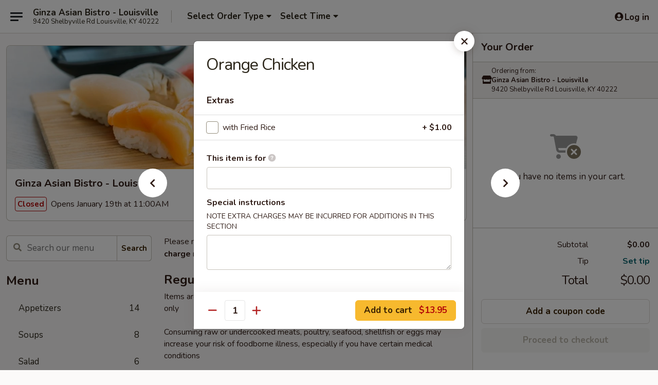

--- FILE ---
content_type: text/html; charset=UTF-8
request_url: https://www.ginzaasianbistroky.com/order/main/chinese-kitchen/orange-chicken
body_size: 43561
content:
<!DOCTYPE html>

<html class="no-js css-scroll" lang="en">
	<head>
		<meta charset="utf-8" />
		<meta http-equiv="X-UA-Compatible" content="IE=edge,chrome=1" />

				<title>Ginza Asian Bistro - Louisville | Orange Chicken | Chinese Kitchen</title>
		<meta name="description" content="Order online for takeout: Orange Chicken from Ginza Asian Bistro - Louisville. Serving the best Asian in Louisville, KY." />		<meta name="keywords" content="ginza, ginza louisville, ginza menu, louisville chinese takeout, louisville chinese food, louisville chinese restaurants, chinese takeout, best chinese food in louisville, chinese restaurants in louisville, chinese restaurants near me, chinese food near me, louisville japanese food, louisville japanese restaurants, japanese takeout, best japanese food in louisville, japanese restaurants in louisville, japanese restaurants near me, japanese food near me, louisville thai food, louisville thai restaurants, thai takeout, best thai food in louisville, thai restaurants in louisville, thai restaurants near me, thai food near me, louisville asian food, louisville asian restaurants, asian takeout, best asian food in louisville, asian restaurants in louisville, asian restaurants near me, asian food near me, louisville sushi takeout, louisville sushi, louisville sushi restaurants, sushi takeout, best sushi in louisville, sushi restaurants in louisville, sushi restaurants near me, sushi near me" />		<meta name="viewport" content="width=device-width, initial-scale=1.0">

		<meta property="og:type" content="website">
		<meta property="og:title" content="Ginza Asian Bistro - Louisville | Orange Chicken | Chinese Kitchen">
		<meta property="og:description" content="Order online for takeout: Orange Chicken from Ginza Asian Bistro - Louisville. Serving the best Asian in Louisville, KY.">

		<meta name="twitter:card" content="summary_large_image">
		<meta name="twitter:title" content="Ginza Asian Bistro - Louisville | Orange Chicken | Chinese Kitchen">
		<meta name="twitter:description" content="Order online for takeout: Orange Chicken from Ginza Asian Bistro - Louisville. Serving the best Asian in Louisville, KY.">
					<meta property="og:image" content="https://imagedelivery.net/9lr8zq_Jvl7h6OFWqEi9IA/1c156945-41c5-4fc7-6cb9-6d69aec2ee00/public" />
			<meta name="twitter:image" content="https://imagedelivery.net/9lr8zq_Jvl7h6OFWqEi9IA/1c156945-41c5-4fc7-6cb9-6d69aec2ee00/public" />
		
		<meta name="apple-mobile-web-app-status-bar-style" content="black">
		<meta name="mobile-web-app-capable" content="yes">
					<link rel="canonical" href="https://www.ginzaasianbistroky.com/order/main/chinese-kitchen/orange-chicken"/>
						<link rel="shortcut icon" href="https://imagedelivery.net/9lr8zq_Jvl7h6OFWqEi9IA/5742a267-e676-4ba8-1fc1-a73f3b386200/public" type="image/png" />
			
		<link type="text/css" rel="stylesheet" href="/min/g=css4.0&amp;1768421684" />
		<link rel="stylesheet" href="//ajax.googleapis.com/ajax/libs/jqueryui/1.10.1/themes/base/minified/jquery-ui.min.css" />
		<link href='//fonts.googleapis.com/css?family=Open+Sans:400italic,400,700' rel='stylesheet' type='text/css' />
		<script src="https://kit.fontawesome.com/a4edb6363d.js" crossorigin="anonymous"></script>

		<style>
								.home_hero, .menu_hero{ background-image: url(https://imagedelivery.net/9lr8zq_Jvl7h6OFWqEi9IA/b9f1f892-41ca-46aa-2e3b-5a998438c400/public); }
					@media
					(-webkit-min-device-pixel-ratio: 1.25),
					(min-resolution: 120dpi){
						/* Retina header*/
						.home_hero, .menu_hero{ background-image: url(https://imagedelivery.net/9lr8zq_Jvl7h6OFWqEi9IA/64aaa490-899a-4bb2-463f-b0526298d100/public); }
					}
															/*body{  } */

					
		</style>

		<style type="text/css">div.menuItem_1446865, li.menuItem_1446865, div.menuItem_1446866, li.menuItem_1446866, div.menuItem_1446867, li.menuItem_1446867, div.menuItem_1446868, li.menuItem_1446868, div.menuItem_1446869, li.menuItem_1446869, div.menuItem_1446860, li.menuItem_1446860, div.menuItem_1446861, li.menuItem_1446861, div.menuItem_1446862, li.menuItem_1446862, div.menuItem_1446863, li.menuItem_1446863, div.menuItem_1446864, li.menuItem_1446864, div.menuItem_1446848, li.menuItem_1446848, div.menuItem_1446849, li.menuItem_1446849, div.menuItem_1446850, li.menuItem_1446850, div.menuItem_1446851, li.menuItem_1446851, div.menuItem_1446852, li.menuItem_1446852, div.menuItem_1446853, li.menuItem_1446853, div.menuItem_1446854, li.menuItem_1446854, div.menuItem_1446855, li.menuItem_1446855, div.menuItem_1446856, li.menuItem_1446856, div.menuItem_1446857, li.menuItem_1446857, div.menuItem_1446858, li.menuItem_1446858, div.menuItem_1446859, li.menuItem_1446859, div.menuItem_1446842, li.menuItem_1446842, div.menuItem_1446843, li.menuItem_1446843, div.menuItem_1446844, li.menuItem_1446844, div.menuItem_1446845, li.menuItem_1446845, div.menuItem_1446846, li.menuItem_1446846, div.menuItem_1446847, li.menuItem_1446847, div.menuItem_1446811, li.menuItem_1446811, div.menuItem_1446813, li.menuItem_1446813, div.menuItem_1446814, li.menuItem_1446814, div.menuItem_2636788, li.menuItem_2636788, div.menuItem_1446815, li.menuItem_1446815, div.menuItem_1446816, li.menuItem_1446816, div.menuItem_1446817, li.menuItem_1446817, div.menuItem_2636789, li.menuItem_2636789, div.menuItem_1446818, li.menuItem_1446818, div.menuItem_1446819, li.menuItem_1446819, div.menuItem_1446820, li.menuItem_1446820, div.menuItem_1446824, li.menuItem_1446824, div.menuItem_1446821, li.menuItem_1446821, div.menuItem_1446822, li.menuItem_1446822, div.menuItem_1446823, li.menuItem_1446823, div.menuItem_1446825, li.menuItem_1446825, div.menuItem_1446826, li.menuItem_1446826, div.menuItem_1446827, li.menuItem_1446827, div.menuItem_1446576, li.menuItem_1446576, div.menuItem_1446577, li.menuItem_1446577, div.menuItem_1446578, li.menuItem_1446578, div.menuItem_1446579, li.menuItem_1446579, div.menuItem_1446580, li.menuItem_1446580, div.menuItem_1446588, li.menuItem_1446588, div.menuItem_1446581, li.menuItem_1446581, div.menuItem_1446582, li.menuItem_1446582, div.menuItem_1446583, li.menuItem_1446583, div.menuItem_1446584, li.menuItem_1446584, div.menuItem_1446585, li.menuItem_1446585, div.menuItem_1446586, li.menuItem_1446586, div.menuItem_1446587, li.menuItem_1446587, div.menuItem_2636813, li.menuItem_2636813, div.menuItem_1446589, li.menuItem_1446589, div.menuItem_1446591, li.menuItem_1446591, div.menuItem_1446592, li.menuItem_1446592, div.menuItem_1446594, li.menuItem_1446594, div.menuItem_1446595, li.menuItem_1446595, div.menuItem_1446596, li.menuItem_1446596, div.menuItem_1446597, li.menuItem_1446597, div.menuItem_1446598, li.menuItem_1446598, div.menuItem_1446599, li.menuItem_1446599, div.menuItem_1446606, li.menuItem_1446606, div.menuItem_1446608, li.menuItem_1446608, div.menuItem_1446624, li.menuItem_1446624, div.menuItem_1446627, li.menuItem_1446627, div.menuItem_1446630, li.menuItem_1446630, div.menuItem_1446633, li.menuItem_1446633, div.menuItem_1446635, li.menuItem_1446635, div.menuItem_1446636, li.menuItem_1446636, div.menuItem_2636790, li.menuItem_2636790, div.menuItem_2636791, li.menuItem_2636791, div.menuItem_2636793, li.menuItem_2636793, div.menuItem_2636794, li.menuItem_2636794, div.menuItem_2636795, li.menuItem_2636795, div.menuItem_2636796, li.menuItem_2636796, div.menuItem_2636797, li.menuItem_2636797, div.menuItem_2636798, li.menuItem_2636798, div.menuItem_2636799, li.menuItem_2636799, div.menuItem_2636800, li.menuItem_2636800, div.menuItem_2636801, li.menuItem_2636801, div.menuItem_2636802, li.menuItem_2636802, div.menuItem_2636803, li.menuItem_2636803, div.menuItem_2636818, li.menuItem_2636818, div.menuItem_2636819, li.menuItem_2636819, div.menuItem_2636804, li.menuItem_2636804, div.menuItem_2636805, li.menuItem_2636805, div.menuItem_2636806, li.menuItem_2636806, div.menuItem_2636807, li.menuItem_2636807, div.menuItem_2636808, li.menuItem_2636808, div.menuItem_2636809, li.menuItem_2636809, div.menuItem_2636810, li.menuItem_2636810, div.menuItem_2636811, li.menuItem_2636811, div.menuItem_1446610, li.menuItem_1446610, div.menuItem_1446616, li.menuItem_1446616, div.menuItem_1446621, li.menuItem_1446621, div.menuItem_2636812, li.menuItem_2636812, div.menuItem_2636877, li.menuItem_2636877, div.menuItem_2636878, li.menuItem_2636878, div.menuItem_2636879, li.menuItem_2636879, div.menuItem_2636880, li.menuItem_2636880, div.menuItem_2636881, li.menuItem_2636881, div.menuItem_2636882, li.menuItem_2636882, div.menuItem_2636883, li.menuItem_2636883, div.menuItem_2636884, li.menuItem_2636884, div.menuItem_2636885, li.menuItem_2636885, div.menuItem_2636886, li.menuItem_2636886, div.menuItem_2636887, li.menuItem_2636887, div.menuItem_2636888, li.menuItem_2636888, div.menuItem_2636889, li.menuItem_2636889, div.menuItem_2636890, li.menuItem_2636890, div.menuItem_2636891, li.menuItem_2636891, div.menuItem_2636892, li.menuItem_2636892, div.menuItem_2636893, li.menuItem_2636893, div.menuItem_2636894, li.menuItem_2636894, div.menuItem_2636895, li.menuItem_2636895, div.menuItem_2636896, li.menuItem_2636896, div.menuItem_2636897, li.menuItem_2636897, div.menuItem_2636898, li.menuItem_2636898, div.menuItem_2636834, li.menuItem_2636834, div.menuItem_2636835, li.menuItem_2636835, div.menuItem_2636836, li.menuItem_2636836, div.menuItem_2636837, li.menuItem_2636837, div.menuItem_2636838, li.menuItem_2636838, div.menuItem_2636839, li.menuItem_2636839, div.menuItem_2636840, li.menuItem_2636840, div.menuItem_2636841, li.menuItem_2636841, div.menuItem_2636842, li.menuItem_2636842, div.menuItem_2636843, li.menuItem_2636843, div.menuItem_2636844, li.menuItem_2636844, div.menuItem_2636845, li.menuItem_2636845, div.menuItem_2636846, li.menuItem_2636846, div.menuItem_2636847, li.menuItem_2636847, div.menuItem_2636848, li.menuItem_2636848, div.menuItem_2636849, li.menuItem_2636849, div.menuItem_2636820, li.menuItem_2636820, div.menuItem_2636821, li.menuItem_2636821, div.menuItem_2636822, li.menuItem_2636822, div.menuItem_2636823, li.menuItem_2636823, div.menuItem_2636824, li.menuItem_2636824, div.menuItem_2636825, li.menuItem_2636825, div.menuItem_2636826, li.menuItem_2636826, div.menuItem_2636827, li.menuItem_2636827, div.menuItem_2636828, li.menuItem_2636828, div.menuItem_2636829, li.menuItem_2636829, div.menuItem_2636830, li.menuItem_2636830, div.menuItem_2636831, li.menuItem_2636831, div.menuItem_2636832, li.menuItem_2636832, div.menuItem_2636833, li.menuItem_2636833, div.menuItem_2636850, li.menuItem_2636850, div.menuItem_2636851, li.menuItem_2636851, div.menuItem_2636852, li.menuItem_2636852, div.menuItem_3015506, li.menuItem_3015506, div.menuItem_2636853, li.menuItem_2636853, div.menuItem_2636854, li.menuItem_2636854, div.menuItem_2636855, li.menuItem_2636855, div.menuItem_2636856, li.menuItem_2636856, div.menuItem_2636857, li.menuItem_2636857, div.menuItem_2636858, li.menuItem_2636858, div.menuItem_2636859, li.menuItem_2636859, div.menuItem_2636860, li.menuItem_2636860, div.menuItem_2636861, li.menuItem_2636861, div.menuItem_2636862, li.menuItem_2636862, div.menuItem_2636863, li.menuItem_2636863, div.menuItem_2636864, li.menuItem_2636864, div.menuItem_2636865, li.menuItem_2636865, div.menuItem_2636866, li.menuItem_2636866, div.menuItem_2636867, li.menuItem_2636867, div.menuItem_3017106, li.menuItem_3017106 {display:none !important;}</style><script type="text/javascript">window.UNAVAILABLE_MENU_IDS = [1446865,1446866,1446867,1446868,1446869,1446860,1446861,1446862,1446863,1446864,1446848,1446849,1446850,1446851,1446852,1446853,1446854,1446855,1446856,1446857,1446858,1446859,1446842,1446843,1446844,1446845,1446846,1446847,1446811,1446813,1446814,2636788,1446815,1446816,1446817,2636789,1446818,1446819,1446820,1446824,1446821,1446822,1446823,1446825,1446826,1446827,1446576,1446577,1446578,1446579,1446580,1446588,1446581,1446582,1446583,1446584,1446585,1446586,1446587,2636813,1446589,1446591,1446592,1446594,1446595,1446596,1446597,1446598,1446599,1446606,1446608,1446624,1446627,1446630,1446633,1446635,1446636,2636790,2636791,2636793,2636794,2636795,2636796,2636797,2636798,2636799,2636800,2636801,2636802,2636803,2636818,2636819,2636804,2636805,2636806,2636807,2636808,2636809,2636810,2636811,1446610,1446616,1446621,2636812,2636877,2636878,2636879,2636880,2636881,2636882,2636883,2636884,2636885,2636886,2636887,2636888,2636889,2636890,2636891,2636892,2636893,2636894,2636895,2636896,2636897,2636898,2636834,2636835,2636836,2636837,2636838,2636839,2636840,2636841,2636842,2636843,2636844,2636845,2636846,2636847,2636848,2636849,2636820,2636821,2636822,2636823,2636824,2636825,2636826,2636827,2636828,2636829,2636830,2636831,2636832,2636833,2636850,2636851,2636852,3015506,2636853,2636854,2636855,2636856,2636857,2636858,2636859,2636860,2636861,2636862,2636863,2636864,2636865,2636866,2636867,3017106]</script>
		<script type="text/javascript">
			var UrlTag = "ginzaasianlouisville";
			var template = 'defaultv4';
			var formname = 'ordering3';
			var menulink = 'https://www.ginzaasianbistroky.com/order/main';
			var checkoutlink = 'https://www.ginzaasianbistroky.com/checkout';
		</script>
		<script>
			/* http://writing.colin-gourlay.com/safely-using-ready-before-including-jquery/ */
			(function(w,d,u){w.readyQ=[];w.bindReadyQ=[];function p(x,y){if(x=="ready"){w.bindReadyQ.push(y);}else{w.readyQ.push(x);}};var a={ready:p,bind:p};w.$=w.jQuery=function(f){if(f===d||f===u){return a}else{p(f)}}})(window,document)
		</script>

		<script type="application/ld+json">{
    "@context": "http://schema.org",
    "@type": "Menu",
    "url": "https://www.ginzaasianbistroky.com/order/main",
    "mainEntityOfPage": "https://www.ginzaasianbistroky.com/order/main",
    "inLanguage": "English",
    "name": "Main",
    "description": "Please note: requests for additional items or special preparation may incur an <b>extra charge</b> not calculated on your online order.",
    "hasMenuSection": [
        {
            "@type": "MenuSection",
            "url": "https://www.ginzaasianbistroky.com/order/main/chinese-kitchen",
            "name": "Chinese Kitchen",
            "description": "Served w. egg drop soup & salad, steamed rice <br>\nwith fried rice add $1.00",
            "hasMenuItem": [
                {
                    "@type": "MenuItem",
                    "name": "Orange Chicken",
                    "url": "https://www.ginzaasianbistroky.com/order/main/chinese-kitchen/orange-chicken"
                }
            ]
        }
    ]
}</script>
<!-- Google Tag Manager -->
<script>
	window.dataLayer = window.dataLayer || [];
	let data = {
		account: 'ginzaasianlouisville',
		context: 'direct',
		templateVersion: 4,
		rid: 66	}
		dataLayer.push(data);
	(function(w,d,s,l,i){w[l]=w[l]||[];w[l].push({'gtm.start':
		new Date().getTime(),event:'gtm.js'});var f=d.getElementsByTagName(s)[0],
		j=d.createElement(s),dl=l!='dataLayer'?'&l='+l:'';j.async=true;j.src=
		'https://www.googletagmanager.com/gtm.js?id='+i+dl;f.parentNode.insertBefore(j,f);
		})(window,document,'script','dataLayer','GTM-K9P93M');

	function gtag() { dataLayer.push(arguments); }
</script>

			<script async src="https://www.googletagmanager.com/gtag/js?id=G-B1P940WPE8"></script>
	
	<script>
		
		gtag('js', new Date());

		
					gtag('config', "G-B1P940WPE8");
			</script>
		<link href="https://fonts.googleapis.com/css?family=Open+Sans:400,600,700|Nunito:400,700" rel="stylesheet" />
	</head>

	<body
		data-event-on:customer_registered="window.location.reload()"
		data-event-on:customer_logged_in="window.location.reload()"
		data-event-on:customer_logged_out="window.location.reload()"
	>
		<a class="skip-to-content-link" href="#main">Skip to content</a>
				<!-- Google Tag Manager (noscript) -->
		<noscript><iframe src="https://www.googletagmanager.com/ns.html?id=GTM-K9P93M" height="0" width="0" style="display:none;visibility:hidden"></iframe></noscript>
		<!-- End Google Tag Manager (noscript) -->
						<!-- wrapper starts -->
		<div class="wrapper">
			<div style="grid-area: header-announcements">
				<div id="upgradeBrowserBanner" class="alert alert-warning mb-0 rounded-0 py-4" style="display:none;">
	<div class="alert-icon"><i class="fas fa-warning" aria-hidden="true"></i></div>
	<div>
		<strong>We're sorry, but the Web browser you are using is not supported.</strong> <br/> Please upgrade your browser or try a different one to use this Website. Supported browsers include:<br/>
		<ul class="list-unstyled">
			<li class="mt-2"><a href="https://www.google.com/chrome" target="_blank" rel="noopener noreferrer" class="simple-link"><i class="fab fa-chrome"></i> Chrome</a></li>
			<li class="mt-2"><a href="https://www.mozilla.com/firefox/upgrade.html" target="_blank" rel="noopener noreferrer" class="simple-link"><i class="fab fa-firefox"></i> Firefox</a></li>
			<li class="mt-2"><a href="https://www.microsoft.com/en-us/windows/microsoft-edge" target="_blank" rel="noopener noreferrer" class="simple-link"><i class="fab fa-edge"></i> Edge</a></li>
			<li class="mt-2"><a href="http://www.apple.com/safari/" target="_blank" rel="noopener noreferrer" class="simple-link"><i class="fab fa-safari"></i> Safari</a></li>
		</ul>
	</div>
</div>
<script>
	var ua = navigator.userAgent;
	var match = ua.match(/Firefox\/([0-9]+)\./);
	var firefoxVersion = match ? parseInt(match[1]) : 1000;
	var match = ua.match(/Chrome\/([0-9]+)\./);
	var chromeVersion = match ? parseInt(match[1]) : 1000;
	var isIE = ua.indexOf('MSIE') > -1 || ua.indexOf('Trident') > -1;
	var upgradeBrowserBanner = document.getElementById('upgradeBrowserBanner');
	var isMatchesSupported = typeof(upgradeBrowserBanner.matches)!="undefined";
	var isEntriesSupported = typeof(Object.entries)!="undefined";
	//Safari version is verified with isEntriesSupported
	if (isIE || !isMatchesSupported || !isEntriesSupported || firefoxVersion <= 46 || chromeVersion <= 53) {
		upgradeBrowserBanner.style.display = 'flex';
	}
</script>				
				<!-- get closed sign if applicable. -->
				
				
							</div>

						<div class="headerAndWtype" style="grid-area: header">
				<!-- Header Starts -->
				<header class="header">
										<div class="d-flex flex-column align-items-start flex-md-row align-items-md-center">
												<div class="logo_name_alt flex-shrink-0 d-flex align-items-center align-self-stretch pe-6 pe-md-0">
							
	<button
		type="button"
		class="eds_button btn btn-outline eds_button--shape-default eds_menu_button"
		data-bs-toggle="offcanvas" data-bs-target="#side-menu" aria-controls="side-menu" aria-label="Main menu"	><span aria-hidden="true"></span> <span aria-hidden="true"></span> <span aria-hidden="true"></span></button>

	
							<div class="d-flex flex-column align-items-center mx-auto align-items-md-start mx-md-0">
								<a
									class="eds-display-text-title-xs text-truncate title-container"
									href="https://www.ginzaasianbistroky.com"
								>
									Ginza Asian Bistro - Louisville								</a>

																	<span class="eds-copy-text-s-regular text-center text-md-start address-container" title="9420 Shelbyville Rd Louisville, KY 40222">
										9420 Shelbyville Rd Louisville, KY 40222									</span>
															</div>
						</div>

																			<div class="eds-display-text-title-s d-none d-md-block border-start mx-4" style="width: 0">&nbsp;</div>

							<div class="header_order_options d-flex align-items-center  w-100 p-2p5 p-md-0">
																<div class="what">
									<button
	type="button"
	class="border-0 bg-transparent text-start"
	data-bs-toggle="modal"
	data-bs-target="#modal-order-options"
	aria-expanded="false"
	style="min-height: 44px"
>
	<div class="d-flex align-items-baseline gap-2">
		<div class="otype-name-label eds-copy-text-l-bold text-truncate" style="flex: 1" data-order-type-label>
			Select Order Type		</div>

		<i class="fa fa-fw fa-caret-down"></i>
	</div>

	<div
		class="otype-picker-label otype-address-label eds-interface-text-m-regular text-truncate hidden"
	>
			</div>
</button>

<script>
	$(function() {
		var $autoCompleteInputs = $('[data-autocomplete-address]');
		if ($autoCompleteInputs && $autoCompleteInputs.length) {
			$autoCompleteInputs.each(function() {
				let $input = $(this);
				let $deliveryAddressContainer = $input.parents('.deliveryAddressContainer').first();
				$input.autocomplete({
					source   : addressAC,
					minLength: 3,
					delay    : 300,
					select   : function(event, ui) {
						$.getJSON('/' + UrlTag + '/?form=addresslookup', {
							id: ui.item.id,
						}, function(data) {
							let location = data
							if (location.address.street.endsWith('Trl')) {
								location.address.street = location.address.street.replace('Trl', 'Trail')
							}
							let autoCompleteSuccess = $input.data('autocomplete-success');
							if (autoCompleteSuccess) {
								let autoCompleteSuccessFunction = window[autoCompleteSuccess];
								if (typeof autoCompleteSuccessFunction == "function") {
									autoCompleteSuccessFunction(location);
								}
							}

							let address = location.address

							$('#add-address-city, [data-autocompleted-city]').val(address.city)
							$('#add-address-state, [data-autocompleted-state]').val(address.stateCode)
							$('#add-address-zip, [data-autocompleted-zip]').val(address.postalCode)
							$('#add-address-latitude, [data-autocompleted-latitude]').val(location.position.lat)
							$('#add-address-longitude, [data-autocompleted-longitude]').val(location.position.lng)
							let streetAddress = (address.houseNumber || '') + ' ' + (address.street || '');
							$('#street-address-1, [data-autocompleted-street-address]').val(streetAddress)
							validateAddress($deliveryAddressContainer);
						})
					},
				})
				$input.attr('autocomplete', 'street-address')
			});
		}

		// autocomplete using Address autocomplete
		// jquery autocomplete needs 2 fields: title and value
		// id holds the LocationId which can be used at a later stage to get the coordinate of the selected choice
		function addressAC(query, callback) {
			//we don't actually want to search until they've entered the street number and at least one character
			words = query.term.trim().split(' ')
			if (words.length < 2) {
				return false
			}

			$.getJSON('/' + UrlTag + '/?form=addresssuggest', { q: query.term }, function(data) {
				var addresses = data.items
				addresses = addresses.map(addr => {
					if ((addr.address.label || '').endsWith('Trl')) {
						addr.address.label = addr.address.label.replace('Trl', 'Trail')
					}
					let streetAddress = (addr.address.label || '')
					return {
						label: streetAddress,
						value: streetAddress,
						id   : addr.id,
					}
				})

				return callback(addresses)
			})
		}

				$('[data-address-from-current-loc]').on('click', function(e) {
			let $streetAddressContainer = $(this).parents('.street-address-container').first();
			let $deliveryAddressContainer = $(this).parents('.deliveryAddressContainer').first();
			e.preventDefault();
			if(navigator.geolocation) {
				navigator.geolocation.getCurrentPosition(position => {
					$.getJSON('/' + UrlTag + '/?form=addresssuggest', {
						at: position.coords.latitude + "," + position.coords.longitude
					}, function(data) {
						let location = data.items[0];
						let address = location.address
						$streetAddressContainer.find('.input-street-address').val((address.houseNumber ? address.houseNumber : '') + ' ' + (address.street ? address.street : ''));
						$('#add-address-city').val(address.city ? address.city : '');
						$('#add-address-state').val(address.state ? address.state : '');
						$('#add-address-zip').val(address.postalCode ? address.postalCode : '');
						$('#add-address-latitude').val(location.position.lat ? location.position.lat : '');
						$('#add-address-longitude').val(location.position.lng ? location.position.lng : '');
						validateAddress($deliveryAddressContainer, 0);
					});
				});
			} else {
				alert("Geolocation is not supported by this browser!");
			}
		});
	});

	function autoCompleteSuccess(location)
	{
		if (location && location.address) {
			let address = location.address

			let streetAddress = (address.houseNumber || '') + ' ' + (address.street || '');
			$.ajax({
				url: '/' + UrlTag + '/?form=saveformfields',
				data: {
					'param_full~address_s_n_255': streetAddress + ', ' + address.city + ', ' + address.state,
					'param_street~address_s_n_255': streetAddress,
					'param_city_s_n_90': address.city,
					'param_state_s_n_2': address.state,
					'param_zip~code_z_n_10': address.postalCode,
				}
			});
		}
	}
</script>
								</div>

																									<div class="when showcheck_parent">
																				<div class="ordertimetypes ">
	<button
		type="button"
		class="border-0 bg-transparent text-start loadable-content"
		data-bs-toggle="modal"
		data-bs-target="#modal-order-time"
		aria-expanded="false"
		style="min-height: 44px"
		data-change-label-to-later-date
	>
		<div class="d-flex align-items-baseline gap-2">
			<div class="eds-copy-text-l-bold text-truncate flex-fill" data-otype-time-day>
								Select Time			</div>

			<i class="fa fa-fw fa-caret-down"></i>
		</div>

		<div
			class="otype-picker-label otype-picker-time eds-interface-text-m-regular text-truncate hidden"
			data-otype-time
		>
			Later		</div>
	</button>
</div>
									</div>
															</div>
						
												<div class="position-absolute top-0 end-0 pe-2 py-2p5">
							
	<div id="login-status" >
					
	<button
		type="button"
		class="eds_button btn btn-outline eds_button--shape-default px-2 text-nowrap"
		aria-label="Log in" style="color: currentColor" data-bs-toggle="modal" data-bs-target="#login-modal"	><i
		class="eds_icon fa fa-lg fa-fw fa-user-circle d-block d-lg-none"
		style="font-family: &quot;Font Awesome 5 Pro&quot;; "	></i>

	 <div class="d-none d-lg-flex align-items-baseline gap-2">
	<i
		class="eds_icon fa fa-fw fa-user-circle"
		style="font-family: &quot;Font Awesome 5 Pro&quot;; "	></i>

	<div class="profile-container text-truncate">Log in</div></div></button>

				</div>

							</div>
					</div>

															
	<aside		data-eds-id="696c8c60ed01e"
		class="eds_side_menu offcanvas offcanvas-start text-dark "
		tabindex="-1"
				id="side-menu" data-event-on:menu_selected="this.dispatchEvent(new CustomEvent('eds.hide'))" data-event-on:category_selected="this.dispatchEvent(new CustomEvent('eds.hide'))"	>
		
		<div class="eds_side_menu-body offcanvas-body d-flex flex-column p-0 css-scroll">
										<div
					class="eds_side_menu-close position-absolute top-0 end-0 pt-3 pe-3 "
					style="z-index: 1"
				>
					
	<button
		type="button"
		class="eds_button btn btn-outline-secondary eds_button--shape-circle"
		data-bs-dismiss="offcanvas" data-bs-target="[data-eds-id=&quot;696c8c60ed01e&quot;]" aria-label="Close"	><i
		class="eds_icon fa fa-fw fa-close"
		style="font-family: &quot;Font Awesome 5 Pro&quot;; "	></i></button>

					</div>
			
			<div class="restaurant-info border-bottom border-light p-3">
							<p class="eds-display-text-title-xs mb-0 me-2 pe-4">Ginza Asian Bistro - Louisville</p>

			<div class="eds-copy-text-s-regular me-2 pe-4">
			9420 Shelbyville Rd Louisville, KY 40222		</div>
						</div>

																	
	<div class="border-bottom border-light p-3">
		
		
			<details
				class="eds_list eds_list--border-none" open				data-menu-id="12220"
									data-event-on:document_ready="this.open = localStorage.getItem('menu-open-12220') !== 'false'"
										onclick="localStorage.setItem('menu-open-12220', !this.open)"
							>
									<summary class="eds-copy-text-l-regular list-unstyled rounded-3 mb-1 " tabindex="0">
						<h2 class="eds-display-text-title-m m-0 p-0">
															
	<i
		class="eds_icon fas fa-fw fa-chevron-right"
		style="font-family: &quot;Font Awesome 5 Pro&quot;; "	></i>

															Menu
						</h2>
					</summary>
										<div class="mb-3"></div>
				
																		
									<a
						class="eds_list-item eds-copy-text-l-regular list-unstyled rounded-3 mb-1 px-3 px-lg-4 py-2p5 d-flex "
						data-event-on:category_pinned="(category) => $(this).toggleClass('active', category.id === '151114')"
						href="https://www.ginzaasianbistroky.com/order/main/appetizers"
						onclick="if (!event.ctrlKey) {
							const currentMenuIsActive = true || $(this).closest('details').find('summary').hasClass('active');
							if (currentMenuIsActive) {
								app.event.emit('category_selected', { id: '151114' });
							} else {
								app.event.emit('menu_selected', { menu_id: '12220', menu_description: &quot;Please note: requests for additional items or special preparation may incur an &lt;b&gt;extra charge&lt;\/b&gt; not calculated on your online order.&quot;, category_id: '151114' });
							}
															return false;
													}"
					>
						Appetizers													<span class="ms-auto">14</span>
											</a>
									<a
						class="eds_list-item eds-copy-text-l-regular list-unstyled rounded-3 mb-1 px-3 px-lg-4 py-2p5 d-flex "
						data-event-on:category_pinned="(category) => $(this).toggleClass('active', category.id === '151115')"
						href="https://www.ginzaasianbistroky.com/order/main/soups"
						onclick="if (!event.ctrlKey) {
							const currentMenuIsActive = true || $(this).closest('details').find('summary').hasClass('active');
							if (currentMenuIsActive) {
								app.event.emit('category_selected', { id: '151115' });
							} else {
								app.event.emit('menu_selected', { menu_id: '12220', menu_description: &quot;Please note: requests for additional items or special preparation may incur an &lt;b&gt;extra charge&lt;\/b&gt; not calculated on your online order.&quot;, category_id: '151115' });
							}
															return false;
													}"
					>
						Soups													<span class="ms-auto">8</span>
											</a>
									<a
						class="eds_list-item eds-copy-text-l-regular list-unstyled rounded-3 mb-1 px-3 px-lg-4 py-2p5 d-flex "
						data-event-on:category_pinned="(category) => $(this).toggleClass('active', category.id === '151116')"
						href="https://www.ginzaasianbistroky.com/order/main/salad"
						onclick="if (!event.ctrlKey) {
							const currentMenuIsActive = true || $(this).closest('details').find('summary').hasClass('active');
							if (currentMenuIsActive) {
								app.event.emit('category_selected', { id: '151116' });
							} else {
								app.event.emit('menu_selected', { menu_id: '12220', menu_description: &quot;Please note: requests for additional items or special preparation may incur an &lt;b&gt;extra charge&lt;\/b&gt; not calculated on your online order.&quot;, category_id: '151116' });
							}
															return false;
													}"
					>
						Salad													<span class="ms-auto">6</span>
											</a>
									<a
						class="eds_list-item eds-copy-text-l-regular list-unstyled rounded-3 mb-1 px-3 px-lg-4 py-2p5 d-flex "
						data-event-on:category_pinned="(category) => $(this).toggleClass('active', category.id === '275565')"
						href="https://www.ginzaasianbistroky.com/order/main/deep-fried-roll"
						onclick="if (!event.ctrlKey) {
							const currentMenuIsActive = true || $(this).closest('details').find('summary').hasClass('active');
							if (currentMenuIsActive) {
								app.event.emit('category_selected', { id: '275565' });
							} else {
								app.event.emit('menu_selected', { menu_id: '12220', menu_description: &quot;Please note: requests for additional items or special preparation may incur an &lt;b&gt;extra charge&lt;\/b&gt; not calculated on your online order.&quot;, category_id: '275565' });
							}
															return false;
													}"
					>
						Deep Fried Roll													<span class="ms-auto">7</span>
											</a>
									<a
						class="eds_list-item eds-copy-text-l-regular list-unstyled rounded-3 mb-1 px-3 px-lg-4 py-2p5 d-flex "
						data-event-on:category_pinned="(category) => $(this).toggleClass('active', category.id === '151119')"
						href="https://www.ginzaasianbistroky.com/order/main/sushi-bar-entres"
						onclick="if (!event.ctrlKey) {
							const currentMenuIsActive = true || $(this).closest('details').find('summary').hasClass('active');
							if (currentMenuIsActive) {
								app.event.emit('category_selected', { id: '151119' });
							} else {
								app.event.emit('menu_selected', { menu_id: '12220', menu_description: &quot;Please note: requests for additional items or special preparation may incur an &lt;b&gt;extra charge&lt;\/b&gt; not calculated on your online order.&quot;, category_id: '151119' });
							}
															return false;
													}"
					>
						Sushi Bar Entrées													<span class="ms-auto">10</span>
											</a>
									<a
						class="eds_list-item eds-copy-text-l-regular list-unstyled rounded-3 mb-1 px-3 px-lg-4 py-2p5 d-flex "
						data-event-on:category_pinned="(category) => $(this).toggleClass('active', category.id === '151120')"
						href="https://www.ginzaasianbistroky.com/order/main/sushi-sashimi-special"
						onclick="if (!event.ctrlKey) {
							const currentMenuIsActive = true || $(this).closest('details').find('summary').hasClass('active');
							if (currentMenuIsActive) {
								app.event.emit('category_selected', { id: '151120' });
							} else {
								app.event.emit('menu_selected', { menu_id: '12220', menu_description: &quot;Please note: requests for additional items or special preparation may incur an &lt;b&gt;extra charge&lt;\/b&gt; not calculated on your online order.&quot;, category_id: '151120' });
							}
															return false;
													}"
					>
						Sushi Sashimi Special													<span class="ms-auto">4</span>
											</a>
									<a
						class="eds_list-item eds-copy-text-l-regular list-unstyled rounded-3 mb-1 px-3 px-lg-4 py-2p5 d-flex "
						data-event-on:category_pinned="(category) => $(this).toggleClass('active', category.id === '151121')"
						href="https://www.ginzaasianbistroky.com/order/main/teriyaki"
						onclick="if (!event.ctrlKey) {
							const currentMenuIsActive = true || $(this).closest('details').find('summary').hasClass('active');
							if (currentMenuIsActive) {
								app.event.emit('category_selected', { id: '151121' });
							} else {
								app.event.emit('menu_selected', { menu_id: '12220', menu_description: &quot;Please note: requests for additional items or special preparation may incur an &lt;b&gt;extra charge&lt;\/b&gt; not calculated on your online order.&quot;, category_id: '151121' });
							}
															return false;
													}"
					>
						Teriyaki													<span class="ms-auto">7</span>
											</a>
									<a
						class="eds_list-item eds-copy-text-l-regular list-unstyled rounded-3 mb-1 px-3 px-lg-4 py-2p5 d-flex "
						data-event-on:category_pinned="(category) => $(this).toggleClass('active', category.id === '151122')"
						href="https://www.ginzaasianbistroky.com/order/main/tempura"
						onclick="if (!event.ctrlKey) {
							const currentMenuIsActive = true || $(this).closest('details').find('summary').hasClass('active');
							if (currentMenuIsActive) {
								app.event.emit('category_selected', { id: '151122' });
							} else {
								app.event.emit('menu_selected', { menu_id: '12220', menu_description: &quot;Please note: requests for additional items or special preparation may incur an &lt;b&gt;extra charge&lt;\/b&gt; not calculated on your online order.&quot;, category_id: '151122' });
							}
															return false;
													}"
					>
						Tempura													<span class="ms-auto">3</span>
											</a>
									<a
						class="eds_list-item eds-copy-text-l-regular list-unstyled rounded-3 mb-1 px-3 px-lg-4 py-2p5 d-flex "
						data-event-on:category_pinned="(category) => $(this).toggleClass('active', category.id === '151128')"
						href="https://www.ginzaasianbistroky.com/order/main/noodle"
						onclick="if (!event.ctrlKey) {
							const currentMenuIsActive = true || $(this).closest('details').find('summary').hasClass('active');
							if (currentMenuIsActive) {
								app.event.emit('category_selected', { id: '151128' });
							} else {
								app.event.emit('menu_selected', { menu_id: '12220', menu_description: &quot;Please note: requests for additional items or special preparation may incur an &lt;b&gt;extra charge&lt;\/b&gt; not calculated on your online order.&quot;, category_id: '151128' });
							}
															return false;
													}"
					>
						Noodle													<span class="ms-auto">6</span>
											</a>
									<a
						class="eds_list-item eds-copy-text-l-regular list-unstyled rounded-3 mb-1 px-3 px-lg-4 py-2p5 d-flex "
						data-event-on:category_pinned="(category) => $(this).toggleClass('active', category.id === '151129')"
						href="https://www.ginzaasianbistroky.com/order/main/fried-rice"
						onclick="if (!event.ctrlKey) {
							const currentMenuIsActive = true || $(this).closest('details').find('summary').hasClass('active');
							if (currentMenuIsActive) {
								app.event.emit('category_selected', { id: '151129' });
							} else {
								app.event.emit('menu_selected', { menu_id: '12220', menu_description: &quot;Please note: requests for additional items or special preparation may incur an &lt;b&gt;extra charge&lt;\/b&gt; not calculated on your online order.&quot;, category_id: '151129' });
							}
															return false;
													}"
					>
						Fried Rice													<span class="ms-auto">6</span>
											</a>
									<a
						class="eds_list-item eds-copy-text-l-regular list-unstyled rounded-3 mb-1 px-3 px-lg-4 py-2p5 d-flex "
						data-event-on:category_pinned="(category) => $(this).toggleClass('active', category.id === '151123')"
						href="https://www.ginzaasianbistroky.com/order/main/hibachi-dinner"
						onclick="if (!event.ctrlKey) {
							const currentMenuIsActive = true || $(this).closest('details').find('summary').hasClass('active');
							if (currentMenuIsActive) {
								app.event.emit('category_selected', { id: '151123' });
							} else {
								app.event.emit('menu_selected', { menu_id: '12220', menu_description: &quot;Please note: requests for additional items or special preparation may incur an &lt;b&gt;extra charge&lt;\/b&gt; not calculated on your online order.&quot;, category_id: '151123' });
							}
															return false;
													}"
					>
						Hibachi Dinner													<span class="ms-auto">13</span>
											</a>
									<a
						class="eds_list-item eds-copy-text-l-regular list-unstyled rounded-3 mb-1 px-3 px-lg-4 py-2p5 d-flex "
						data-event-on:category_pinned="(category) => $(this).toggleClass('active', category.id === '151124')"
						href="https://www.ginzaasianbistroky.com/order/main/hibachi-kids-menu"
						onclick="if (!event.ctrlKey) {
							const currentMenuIsActive = true || $(this).closest('details').find('summary').hasClass('active');
							if (currentMenuIsActive) {
								app.event.emit('category_selected', { id: '151124' });
							} else {
								app.event.emit('menu_selected', { menu_id: '12220', menu_description: &quot;Please note: requests for additional items or special preparation may incur an &lt;b&gt;extra charge&lt;\/b&gt; not calculated on your online order.&quot;, category_id: '151124' });
							}
															return false;
													}"
					>
						Hibachi Kid's Menu													<span class="ms-auto">5</span>
											</a>
									<a
						class="eds_list-item eds-copy-text-l-regular list-unstyled rounded-3 mb-1 px-3 px-lg-4 py-2p5 d-flex active"
						data-event-on:category_pinned="(category) => $(this).toggleClass('active', category.id === '151125')"
						href="https://www.ginzaasianbistroky.com/order/main/chinese-kitchen"
						onclick="if (!event.ctrlKey) {
							const currentMenuIsActive = true || $(this).closest('details').find('summary').hasClass('active');
							if (currentMenuIsActive) {
								app.event.emit('category_selected', { id: '151125' });
							} else {
								app.event.emit('menu_selected', { menu_id: '12220', menu_description: &quot;Please note: requests for additional items or special preparation may incur an &lt;b&gt;extra charge&lt;\/b&gt; not calculated on your online order.&quot;, category_id: '151125' });
							}
															return false;
													}"
					>
						Chinese Kitchen													<span class="ms-auto">14</span>
											</a>
									<a
						class="eds_list-item eds-copy-text-l-regular list-unstyled rounded-3 mb-1 px-3 px-lg-4 py-2p5 d-flex "
						data-event-on:category_pinned="(category) => $(this).toggleClass('active', category.id === '151126')"
						href="https://www.ginzaasianbistroky.com/order/main/thai-kitchen-entres"
						onclick="if (!event.ctrlKey) {
							const currentMenuIsActive = true || $(this).closest('details').find('summary').hasClass('active');
							if (currentMenuIsActive) {
								app.event.emit('category_selected', { id: '151126' });
							} else {
								app.event.emit('menu_selected', { menu_id: '12220', menu_description: &quot;Please note: requests for additional items or special preparation may incur an &lt;b&gt;extra charge&lt;\/b&gt; not calculated on your online order.&quot;, category_id: '151126' });
							}
															return false;
													}"
					>
						Thai Kitchen Entrées													<span class="ms-auto">2</span>
											</a>
									<a
						class="eds_list-item eds-copy-text-l-regular list-unstyled rounded-3 mb-1 px-3 px-lg-4 py-2p5 d-flex "
						data-event-on:category_pinned="(category) => $(this).toggleClass('active', category.id === '314508')"
						href="https://www.ginzaasianbistroky.com/order/main/thai-curry"
						onclick="if (!event.ctrlKey) {
							const currentMenuIsActive = true || $(this).closest('details').find('summary').hasClass('active');
							if (currentMenuIsActive) {
								app.event.emit('category_selected', { id: '314508' });
							} else {
								app.event.emit('menu_selected', { menu_id: '12220', menu_description: &quot;Please note: requests for additional items or special preparation may incur an &lt;b&gt;extra charge&lt;\/b&gt; not calculated on your online order.&quot;, category_id: '314508' });
							}
															return false;
													}"
					>
						Thai Curry													<span class="ms-auto">4</span>
											</a>
									<a
						class="eds_list-item eds-copy-text-l-regular list-unstyled rounded-3 mb-1 px-3 px-lg-4 py-2p5 d-flex "
						data-event-on:category_pinned="(category) => $(this).toggleClass('active', category.id === '314506')"
						href="https://www.ginzaasianbistroky.com/order/main/side-order"
						onclick="if (!event.ctrlKey) {
							const currentMenuIsActive = true || $(this).closest('details').find('summary').hasClass('active');
							if (currentMenuIsActive) {
								app.event.emit('category_selected', { id: '314506' });
							} else {
								app.event.emit('menu_selected', { menu_id: '12220', menu_description: &quot;Please note: requests for additional items or special preparation may incur an &lt;b&gt;extra charge&lt;\/b&gt; not calculated on your online order.&quot;, category_id: '314506' });
							}
															return false;
													}"
					>
						Side Order													<span class="ms-auto">11</span>
											</a>
									<a
						class="eds_list-item eds-copy-text-l-regular list-unstyled rounded-3 mb-1 px-3 px-lg-4 py-2p5 d-flex "
						data-event-on:category_pinned="(category) => $(this).toggleClass('active', category.id === '314507')"
						href="https://www.ginzaasianbistroky.com/order/main/dessert"
						onclick="if (!event.ctrlKey) {
							const currentMenuIsActive = true || $(this).closest('details').find('summary').hasClass('active');
							if (currentMenuIsActive) {
								app.event.emit('category_selected', { id: '314507' });
							} else {
								app.event.emit('menu_selected', { menu_id: '12220', menu_description: &quot;Please note: requests for additional items or special preparation may incur an &lt;b&gt;extra charge&lt;\/b&gt; not calculated on your online order.&quot;, category_id: '314507' });
							}
															return false;
													}"
					>
						Dessert													<span class="ms-auto">3</span>
											</a>
							</details>
		
			</div>

						
																	<nav>
							<ul class="eds_list eds_list--border-none border-bottom">
	<li class="eds_list-item">
		<a class="d-block p-3 " href="https://www.ginzaasianbistroky.com">
			Home		</a>
	</li>

		
	
			<li class="eds_list-item">
			<a class="d-block p-3 " href="https://www.ginzaasianbistroky.com/locationinfo">
				Location &amp; Hours			</a>
		</li>
	
	<li class="eds_list-item">
		<a class="d-block p-3 " href="https://www.ginzaasianbistroky.com/contact">
			Contact
		</a>
	</li>
</ul>
						</nav>

												<div class="eds-copy-text-s-regular p-3 d-lg-none">
							
<ul class="list-unstyled d-flex gap-2">
						<li><a href="https://www.yelp.com/biz/ginza-asian-bistro-louisville?start=80" target="new" aria-label="Opens in new tab" title="Opens in new tab" class="icon" title="Yelp"><i class="fab fa-yelp"></i><span class="sr-only">Yelp</span></a></li>
									<li><a href="https://www.tripadvisor.com/Restaurant_Review-g39604-d4920375-Reviews-Ginza_Asian_Bistro-Louisville_Kentucky.html" target="new" aria-label="Opens in new tab" title="Opens in new tab" class="icon" title="TripAdvisor"><i class="fak fa-tripadvisor"></i><span class="sr-only">TripAdvisor</span></a></li>
				</ul>

<div><a href="http://chinesemenuonline.com">&copy; 2026 Online Ordering by Chinese Menu Online</a></div>
	<div>Explore the top Asian food spots in Louisville with <a href="https://www.springroll.com" target="_blank" title="Opens in new tab" aria-label="Opens in new tab">Springroll</a></div>

<ul class="list-unstyled mb-0 pt-3">
	<li><a href="https://www.ginzaasianbistroky.com/reportbug">Technical Support</a></li>
	<li><a href="https://www.ginzaasianbistroky.com/privacy">Privacy Policy</a></li>
	<li><a href="https://www.ginzaasianbistroky.com/tos">Terms of Service</a></li>
	<li><a href="https://www.ginzaasianbistroky.com/accessibility">Accessibility</a></li>
</ul>

This site is protected by reCAPTCHA and the Google <a href="https://policies.google.com/privacy">Privacy Policy</a> and <a href="https://policies.google.com/terms">Terms of Service</a> apply.
						</div>		</div>

		<script>
		{
			const container = document.querySelector('[data-eds-id="696c8c60ed01e"]');

						['show', 'hide', 'toggle', 'dispose'].forEach((eventName) => {
				container.addEventListener(`eds.${eventName}`, (e) => {
					bootstrap.Offcanvas.getOrCreateInstance(container)[eventName](
						...(Array.isArray(e.detail) ? e.detail : [e.detail])
					);
				});
			});
		}
		</script>
	</aside>

					</header>
			</div>

										<div class="container p-0" style="grid-area: hero">
					<section class="hero">
												<div class="menu_hero backbgbox position-relative" role="img" aria-label="Image of food offered at the restaurant">
									<div class="logo">
		<a class="logo-image" href="https://www.ginzaasianbistroky.com">
			<img
				src="https://imagedelivery.net/9lr8zq_Jvl7h6OFWqEi9IA/1c156945-41c5-4fc7-6cb9-6d69aec2ee00/public"
				srcset="https://imagedelivery.net/9lr8zq_Jvl7h6OFWqEi9IA/1c156945-41c5-4fc7-6cb9-6d69aec2ee00/public 1x, https://imagedelivery.net/9lr8zq_Jvl7h6OFWqEi9IA/1c156945-41c5-4fc7-6cb9-6d69aec2ee00/public 2x"				alt="Home"
			/>
		</a>
	</div>
						</div>

													<div class="p-3">
								<div class="pb-1">
									<h1 role="heading" aria-level="2" class="eds-display-text-title-s m-0 p-0">Ginza Asian Bistro - Louisville</h1>
																	</div>

								<div class="d-sm-flex align-items-baseline">
																			<div class="mt-2">
											
	<span
		class="eds_label eds_label--variant-error eds-interface-text-m-bold me-1 text-nowrap"
			>
		Closed	</span>

	Opens January 19th at 11:00AM										</div>
									
									<div class="d-flex gap-2 ms-sm-auto mt-2">
																					
					<a
				class="eds_button btn btn-outline-secondary btn-sm col text-nowrap"
				href="https://www.ginzaasianbistroky.com/locationinfo?lid=9662"
							>
				
	<i
		class="eds_icon fa fa-fw fa-info-circle"
		style="font-family: &quot;Font Awesome 5 Pro&quot;; "	></i>

	 Store info			</a>
		
												
																					
		<a
			class="eds_button btn btn-outline-secondary btn-sm col d-lg-none text-nowrap"
			href="tel:(502) 749-8878"
					>
			
	<i
		class="eds_icon fa fa-fw fa-phone"
		style="font-family: &quot;Font Awesome 5 Pro&quot;; transform: scale(-1, 1); "	></i>

	 Call us		</a>

												
																			</div>
								</div>
							</div>
											</section>
				</div>
			
						
										<div
					class="fixed_submit d-lg-none hidden pwa-pb-md-down"
					data-event-on:cart_updated="({ items }) => $(this).toggleClass('hidden', !items)"
				>
					<div
						data-async-on-event="order_type_updated, cart_updated"
						data-async-action="https://www.ginzaasianbistroky.com//ajax/?form=minimum_order_value_warning&component=add_more"
						data-async-method="get"
					>
											</div>

					<div class="p-3">
						<button class="btn btn-primary btn-lg w-100" onclick="app.event.emit('show_cart')">
							View cart							<span
								class="eds-interface-text-m-regular"
								data-event-on:cart_updated="({ items, subtotal }) => {
									$(this).text(`(${items} ${items === 1 ? 'item' : 'items'}, ${subtotal})`);
								}"
							>
								(0 items, $0.00)
							</span>
						</button>
					</div>
				</div>
			
									<!-- Header ends -->
<main class="main_content menucategory_page pb-5" id="main">
	<div class="container">
		
		<div class="row menu_wrapper menu_category_wrapper menu_wrapper--no-menu-tabs">
			<section class="col-xl-4 d-none d-xl-block">
				
				<div id="location-menu" data-event-on:menu_items_loaded="$(this).stickySidebar('updateSticky')">
					
		<form
			method="GET"
			role="search"
			action="https://www.ginzaasianbistroky.com/search"
			class="d-none d-xl-block mb-4"			novalidate
			onsubmit="if (!this.checkValidity()) event.preventDefault()"
		>
			<div class="position-relative">
				
	<label
		data-eds-id="696c8c60edc46"
		class="eds_formfield eds_formfield--size-large eds_formfield--variant-primary eds-copy-text-m-regular w-100"
		class="w-100"	>
		
		<div class="position-relative d-flex flex-column">
							<div class="eds_formfield-error eds-interface-text-m-bold" style="order: 1000"></div>
			
							<div class="eds_formfield-icon">
					<i
		class="eds_icon fa fa-fw fa-search"
		style="font-family: &quot;Font Awesome 5 Pro&quot;; "	></i>				</div>
										<input
					type="search"
					class="eds-copy-text-l-regular  "
										placeholder="Search our menu" name="search" autocomplete="off" spellcheck="false" value="" required aria-label="Search our menu" style="padding-right: 4.5rem; padding-left: 2.5rem;"				/>

				
							
			
	<i
		class="eds_icon fa fa-fw eds_formfield-validation"
		style="font-family: &quot;Font Awesome 5 Pro&quot;; "	></i>

	
					</div>

		
		<script>
		{
			const container = document.querySelector('[data-eds-id="696c8c60edc46"]');
			const input = container.querySelector('input, textarea, select');
			const error = container.querySelector('.eds_formfield-error');

			
						input.addEventListener('eds.validation.reset', () => {
				input.removeAttribute('data-validation');
				input.setCustomValidity('');
				error.innerHTML = '';
			});

						input.addEventListener('eds.validation.hide', () => {
				input.removeAttribute('data-validation');
			});

						input.addEventListener('eds.validation.success', (e) => {
				input.setCustomValidity('');
				input.setAttribute('data-validation', '');
				error.innerHTML = '';
			});

						input.addEventListener('eds.validation.warning', (e) => {
				input.setCustomValidity('');
				input.setAttribute('data-validation', '');
				error.innerHTML = e.detail;
			});

						input.addEventListener('eds.validation.error', (e) => {
				input.setCustomValidity(e.detail);
				input.checkValidity(); 				input.setAttribute('data-validation', '');
			});

			input.addEventListener('invalid', (e) => {
				error.innerHTML = input.validationMessage;
			});

								}
		</script>
	</label>

	
				<div class="position-absolute top-0 end-0">
					
	<button
		type="submit"
		class="eds_button btn btn-outline-secondary btn-sm eds_button--shape-default align-self-baseline rounded-0 rounded-end px-2"
		style="height: 50px; --bs-border-radius: 6px"	>Search</button>

					</div>
			</div>
		</form>

												
	<div >
		
		
			<details
				class="eds_list eds_list--border-none" open				data-menu-id="12220"
							>
									<summary class="eds-copy-text-l-regular list-unstyled rounded-3 mb-1 pe-none" tabindex="0">
						<h2 class="eds-display-text-title-m m-0 p-0">
														Menu
						</h2>
					</summary>
										<div class="mb-3"></div>
				
																		
									<a
						class="eds_list-item eds-copy-text-l-regular list-unstyled rounded-3 mb-1 px-3 px-lg-4 py-2p5 d-flex "
						data-event-on:category_pinned="(category) => $(this).toggleClass('active', category.id === '151114')"
						href="https://www.ginzaasianbistroky.com/order/main/appetizers"
						onclick="if (!event.ctrlKey) {
							const currentMenuIsActive = true || $(this).closest('details').find('summary').hasClass('active');
							if (currentMenuIsActive) {
								app.event.emit('category_selected', { id: '151114' });
							} else {
								app.event.emit('menu_selected', { menu_id: '12220', menu_description: &quot;Please note: requests for additional items or special preparation may incur an &lt;b&gt;extra charge&lt;\/b&gt; not calculated on your online order.&quot;, category_id: '151114' });
							}
															return false;
													}"
					>
						Appetizers													<span class="ms-auto">14</span>
											</a>
									<a
						class="eds_list-item eds-copy-text-l-regular list-unstyled rounded-3 mb-1 px-3 px-lg-4 py-2p5 d-flex "
						data-event-on:category_pinned="(category) => $(this).toggleClass('active', category.id === '151115')"
						href="https://www.ginzaasianbistroky.com/order/main/soups"
						onclick="if (!event.ctrlKey) {
							const currentMenuIsActive = true || $(this).closest('details').find('summary').hasClass('active');
							if (currentMenuIsActive) {
								app.event.emit('category_selected', { id: '151115' });
							} else {
								app.event.emit('menu_selected', { menu_id: '12220', menu_description: &quot;Please note: requests for additional items or special preparation may incur an &lt;b&gt;extra charge&lt;\/b&gt; not calculated on your online order.&quot;, category_id: '151115' });
							}
															return false;
													}"
					>
						Soups													<span class="ms-auto">8</span>
											</a>
									<a
						class="eds_list-item eds-copy-text-l-regular list-unstyled rounded-3 mb-1 px-3 px-lg-4 py-2p5 d-flex "
						data-event-on:category_pinned="(category) => $(this).toggleClass('active', category.id === '151116')"
						href="https://www.ginzaasianbistroky.com/order/main/salad"
						onclick="if (!event.ctrlKey) {
							const currentMenuIsActive = true || $(this).closest('details').find('summary').hasClass('active');
							if (currentMenuIsActive) {
								app.event.emit('category_selected', { id: '151116' });
							} else {
								app.event.emit('menu_selected', { menu_id: '12220', menu_description: &quot;Please note: requests for additional items or special preparation may incur an &lt;b&gt;extra charge&lt;\/b&gt; not calculated on your online order.&quot;, category_id: '151116' });
							}
															return false;
													}"
					>
						Salad													<span class="ms-auto">6</span>
											</a>
									<a
						class="eds_list-item eds-copy-text-l-regular list-unstyled rounded-3 mb-1 px-3 px-lg-4 py-2p5 d-flex "
						data-event-on:category_pinned="(category) => $(this).toggleClass('active', category.id === '275565')"
						href="https://www.ginzaasianbistroky.com/order/main/deep-fried-roll"
						onclick="if (!event.ctrlKey) {
							const currentMenuIsActive = true || $(this).closest('details').find('summary').hasClass('active');
							if (currentMenuIsActive) {
								app.event.emit('category_selected', { id: '275565' });
							} else {
								app.event.emit('menu_selected', { menu_id: '12220', menu_description: &quot;Please note: requests for additional items or special preparation may incur an &lt;b&gt;extra charge&lt;\/b&gt; not calculated on your online order.&quot;, category_id: '275565' });
							}
															return false;
													}"
					>
						Deep Fried Roll													<span class="ms-auto">7</span>
											</a>
									<a
						class="eds_list-item eds-copy-text-l-regular list-unstyled rounded-3 mb-1 px-3 px-lg-4 py-2p5 d-flex "
						data-event-on:category_pinned="(category) => $(this).toggleClass('active', category.id === '151119')"
						href="https://www.ginzaasianbistroky.com/order/main/sushi-bar-entres"
						onclick="if (!event.ctrlKey) {
							const currentMenuIsActive = true || $(this).closest('details').find('summary').hasClass('active');
							if (currentMenuIsActive) {
								app.event.emit('category_selected', { id: '151119' });
							} else {
								app.event.emit('menu_selected', { menu_id: '12220', menu_description: &quot;Please note: requests for additional items or special preparation may incur an &lt;b&gt;extra charge&lt;\/b&gt; not calculated on your online order.&quot;, category_id: '151119' });
							}
															return false;
													}"
					>
						Sushi Bar Entrées													<span class="ms-auto">10</span>
											</a>
									<a
						class="eds_list-item eds-copy-text-l-regular list-unstyled rounded-3 mb-1 px-3 px-lg-4 py-2p5 d-flex "
						data-event-on:category_pinned="(category) => $(this).toggleClass('active', category.id === '151120')"
						href="https://www.ginzaasianbistroky.com/order/main/sushi-sashimi-special"
						onclick="if (!event.ctrlKey) {
							const currentMenuIsActive = true || $(this).closest('details').find('summary').hasClass('active');
							if (currentMenuIsActive) {
								app.event.emit('category_selected', { id: '151120' });
							} else {
								app.event.emit('menu_selected', { menu_id: '12220', menu_description: &quot;Please note: requests for additional items or special preparation may incur an &lt;b&gt;extra charge&lt;\/b&gt; not calculated on your online order.&quot;, category_id: '151120' });
							}
															return false;
													}"
					>
						Sushi Sashimi Special													<span class="ms-auto">4</span>
											</a>
									<a
						class="eds_list-item eds-copy-text-l-regular list-unstyled rounded-3 mb-1 px-3 px-lg-4 py-2p5 d-flex "
						data-event-on:category_pinned="(category) => $(this).toggleClass('active', category.id === '151121')"
						href="https://www.ginzaasianbistroky.com/order/main/teriyaki"
						onclick="if (!event.ctrlKey) {
							const currentMenuIsActive = true || $(this).closest('details').find('summary').hasClass('active');
							if (currentMenuIsActive) {
								app.event.emit('category_selected', { id: '151121' });
							} else {
								app.event.emit('menu_selected', { menu_id: '12220', menu_description: &quot;Please note: requests for additional items or special preparation may incur an &lt;b&gt;extra charge&lt;\/b&gt; not calculated on your online order.&quot;, category_id: '151121' });
							}
															return false;
													}"
					>
						Teriyaki													<span class="ms-auto">7</span>
											</a>
									<a
						class="eds_list-item eds-copy-text-l-regular list-unstyled rounded-3 mb-1 px-3 px-lg-4 py-2p5 d-flex "
						data-event-on:category_pinned="(category) => $(this).toggleClass('active', category.id === '151122')"
						href="https://www.ginzaasianbistroky.com/order/main/tempura"
						onclick="if (!event.ctrlKey) {
							const currentMenuIsActive = true || $(this).closest('details').find('summary').hasClass('active');
							if (currentMenuIsActive) {
								app.event.emit('category_selected', { id: '151122' });
							} else {
								app.event.emit('menu_selected', { menu_id: '12220', menu_description: &quot;Please note: requests for additional items or special preparation may incur an &lt;b&gt;extra charge&lt;\/b&gt; not calculated on your online order.&quot;, category_id: '151122' });
							}
															return false;
													}"
					>
						Tempura													<span class="ms-auto">3</span>
											</a>
									<a
						class="eds_list-item eds-copy-text-l-regular list-unstyled rounded-3 mb-1 px-3 px-lg-4 py-2p5 d-flex "
						data-event-on:category_pinned="(category) => $(this).toggleClass('active', category.id === '151128')"
						href="https://www.ginzaasianbistroky.com/order/main/noodle"
						onclick="if (!event.ctrlKey) {
							const currentMenuIsActive = true || $(this).closest('details').find('summary').hasClass('active');
							if (currentMenuIsActive) {
								app.event.emit('category_selected', { id: '151128' });
							} else {
								app.event.emit('menu_selected', { menu_id: '12220', menu_description: &quot;Please note: requests for additional items or special preparation may incur an &lt;b&gt;extra charge&lt;\/b&gt; not calculated on your online order.&quot;, category_id: '151128' });
							}
															return false;
													}"
					>
						Noodle													<span class="ms-auto">6</span>
											</a>
									<a
						class="eds_list-item eds-copy-text-l-regular list-unstyled rounded-3 mb-1 px-3 px-lg-4 py-2p5 d-flex "
						data-event-on:category_pinned="(category) => $(this).toggleClass('active', category.id === '151129')"
						href="https://www.ginzaasianbistroky.com/order/main/fried-rice"
						onclick="if (!event.ctrlKey) {
							const currentMenuIsActive = true || $(this).closest('details').find('summary').hasClass('active');
							if (currentMenuIsActive) {
								app.event.emit('category_selected', { id: '151129' });
							} else {
								app.event.emit('menu_selected', { menu_id: '12220', menu_description: &quot;Please note: requests for additional items or special preparation may incur an &lt;b&gt;extra charge&lt;\/b&gt; not calculated on your online order.&quot;, category_id: '151129' });
							}
															return false;
													}"
					>
						Fried Rice													<span class="ms-auto">6</span>
											</a>
									<a
						class="eds_list-item eds-copy-text-l-regular list-unstyled rounded-3 mb-1 px-3 px-lg-4 py-2p5 d-flex "
						data-event-on:category_pinned="(category) => $(this).toggleClass('active', category.id === '151123')"
						href="https://www.ginzaasianbistroky.com/order/main/hibachi-dinner"
						onclick="if (!event.ctrlKey) {
							const currentMenuIsActive = true || $(this).closest('details').find('summary').hasClass('active');
							if (currentMenuIsActive) {
								app.event.emit('category_selected', { id: '151123' });
							} else {
								app.event.emit('menu_selected', { menu_id: '12220', menu_description: &quot;Please note: requests for additional items or special preparation may incur an &lt;b&gt;extra charge&lt;\/b&gt; not calculated on your online order.&quot;, category_id: '151123' });
							}
															return false;
													}"
					>
						Hibachi Dinner													<span class="ms-auto">13</span>
											</a>
									<a
						class="eds_list-item eds-copy-text-l-regular list-unstyled rounded-3 mb-1 px-3 px-lg-4 py-2p5 d-flex "
						data-event-on:category_pinned="(category) => $(this).toggleClass('active', category.id === '151124')"
						href="https://www.ginzaasianbistroky.com/order/main/hibachi-kids-menu"
						onclick="if (!event.ctrlKey) {
							const currentMenuIsActive = true || $(this).closest('details').find('summary').hasClass('active');
							if (currentMenuIsActive) {
								app.event.emit('category_selected', { id: '151124' });
							} else {
								app.event.emit('menu_selected', { menu_id: '12220', menu_description: &quot;Please note: requests for additional items or special preparation may incur an &lt;b&gt;extra charge&lt;\/b&gt; not calculated on your online order.&quot;, category_id: '151124' });
							}
															return false;
													}"
					>
						Hibachi Kid's Menu													<span class="ms-auto">5</span>
											</a>
									<a
						class="eds_list-item eds-copy-text-l-regular list-unstyled rounded-3 mb-1 px-3 px-lg-4 py-2p5 d-flex active"
						data-event-on:category_pinned="(category) => $(this).toggleClass('active', category.id === '151125')"
						href="https://www.ginzaasianbistroky.com/order/main/chinese-kitchen"
						onclick="if (!event.ctrlKey) {
							const currentMenuIsActive = true || $(this).closest('details').find('summary').hasClass('active');
							if (currentMenuIsActive) {
								app.event.emit('category_selected', { id: '151125' });
							} else {
								app.event.emit('menu_selected', { menu_id: '12220', menu_description: &quot;Please note: requests for additional items or special preparation may incur an &lt;b&gt;extra charge&lt;\/b&gt; not calculated on your online order.&quot;, category_id: '151125' });
							}
															return false;
													}"
					>
						Chinese Kitchen													<span class="ms-auto">14</span>
											</a>
									<a
						class="eds_list-item eds-copy-text-l-regular list-unstyled rounded-3 mb-1 px-3 px-lg-4 py-2p5 d-flex "
						data-event-on:category_pinned="(category) => $(this).toggleClass('active', category.id === '151126')"
						href="https://www.ginzaasianbistroky.com/order/main/thai-kitchen-entres"
						onclick="if (!event.ctrlKey) {
							const currentMenuIsActive = true || $(this).closest('details').find('summary').hasClass('active');
							if (currentMenuIsActive) {
								app.event.emit('category_selected', { id: '151126' });
							} else {
								app.event.emit('menu_selected', { menu_id: '12220', menu_description: &quot;Please note: requests for additional items or special preparation may incur an &lt;b&gt;extra charge&lt;\/b&gt; not calculated on your online order.&quot;, category_id: '151126' });
							}
															return false;
													}"
					>
						Thai Kitchen Entrées													<span class="ms-auto">2</span>
											</a>
									<a
						class="eds_list-item eds-copy-text-l-regular list-unstyled rounded-3 mb-1 px-3 px-lg-4 py-2p5 d-flex "
						data-event-on:category_pinned="(category) => $(this).toggleClass('active', category.id === '314508')"
						href="https://www.ginzaasianbistroky.com/order/main/thai-curry"
						onclick="if (!event.ctrlKey) {
							const currentMenuIsActive = true || $(this).closest('details').find('summary').hasClass('active');
							if (currentMenuIsActive) {
								app.event.emit('category_selected', { id: '314508' });
							} else {
								app.event.emit('menu_selected', { menu_id: '12220', menu_description: &quot;Please note: requests for additional items or special preparation may incur an &lt;b&gt;extra charge&lt;\/b&gt; not calculated on your online order.&quot;, category_id: '314508' });
							}
															return false;
													}"
					>
						Thai Curry													<span class="ms-auto">4</span>
											</a>
									<a
						class="eds_list-item eds-copy-text-l-regular list-unstyled rounded-3 mb-1 px-3 px-lg-4 py-2p5 d-flex "
						data-event-on:category_pinned="(category) => $(this).toggleClass('active', category.id === '314506')"
						href="https://www.ginzaasianbistroky.com/order/main/side-order"
						onclick="if (!event.ctrlKey) {
							const currentMenuIsActive = true || $(this).closest('details').find('summary').hasClass('active');
							if (currentMenuIsActive) {
								app.event.emit('category_selected', { id: '314506' });
							} else {
								app.event.emit('menu_selected', { menu_id: '12220', menu_description: &quot;Please note: requests for additional items or special preparation may incur an &lt;b&gt;extra charge&lt;\/b&gt; not calculated on your online order.&quot;, category_id: '314506' });
							}
															return false;
													}"
					>
						Side Order													<span class="ms-auto">11</span>
											</a>
									<a
						class="eds_list-item eds-copy-text-l-regular list-unstyled rounded-3 mb-1 px-3 px-lg-4 py-2p5 d-flex "
						data-event-on:category_pinned="(category) => $(this).toggleClass('active', category.id === '314507')"
						href="https://www.ginzaasianbistroky.com/order/main/dessert"
						onclick="if (!event.ctrlKey) {
							const currentMenuIsActive = true || $(this).closest('details').find('summary').hasClass('active');
							if (currentMenuIsActive) {
								app.event.emit('category_selected', { id: '314507' });
							} else {
								app.event.emit('menu_selected', { menu_id: '12220', menu_description: &quot;Please note: requests for additional items or special preparation may incur an &lt;b&gt;extra charge&lt;\/b&gt; not calculated on your online order.&quot;, category_id: '314507' });
							}
															return false;
													}"
					>
						Dessert													<span class="ms-auto">3</span>
											</a>
							</details>
		
			</div>

					</div>
			</section>

			<div class="col-xl-8 menu_main" style="scroll-margin-top: calc(var(--eds-category-offset, 64) * 1px + 0.5rem)">
												<div class="tab-content" id="nav-tabContent">
					<div class="tab-pane fade show active" role="tabpanel">
						
						

						
						<div class="category-item d-xl-none mb-2p5 break-out">
							<div class="category-item_title d-flex">
								<button type="button" class="flex-fill border-0 bg-transparent p-0" data-bs-toggle="modal" data-bs-target="#category-modal">
									<p class="position-relative">
										
	<i
		class="eds_icon fas fa-sm fa-fw fa-signal-alt-3"
		style="font-family: &quot;Font Awesome 5 Pro&quot;; transform: translateY(-20%) rotate(90deg) scale(-1, 1); "	></i>

											<span
											data-event-on:category_pinned="(category) => {
												$(this).text(category.name);
												history.replaceState(null, '', category.url);
											}"
										>Chinese Kitchen</span>
									</p>
								</button>

																	
	<button
		type="button"
		class="eds_button btn btn-outline-secondary btn-sm eds_button--shape-default border-0 me-2p5 my-1"
		aria-label="Toggle search" onclick="app.event.emit('toggle_search', !$(this).hasClass('active'))" data-event-on:toggle_search="(showSearch) =&gt; $(this).toggleClass('active', showSearch)"	><i
		class="eds_icon fa fa-fw fa-search"
		style="font-family: &quot;Font Awesome 5 Pro&quot;; "	></i></button>

																</div>

							
		<form
			method="GET"
			role="search"
			action="https://www.ginzaasianbistroky.com/search"
			class="px-3 py-2p5 hidden" data-event-on:toggle_search="(showSearch) =&gt; {
									$(this).toggle(showSearch);
									if (showSearch) {
										$(this).find('input').trigger('focus');
									}
								}"			novalidate
			onsubmit="if (!this.checkValidity()) event.preventDefault()"
		>
			<div class="position-relative">
				
	<label
		data-eds-id="696c8c60f0a7b"
		class="eds_formfield eds_formfield--size-large eds_formfield--variant-primary eds-copy-text-m-regular w-100"
		class="w-100"	>
		
		<div class="position-relative d-flex flex-column">
							<div class="eds_formfield-error eds-interface-text-m-bold" style="order: 1000"></div>
			
							<div class="eds_formfield-icon">
					<i
		class="eds_icon fa fa-fw fa-search"
		style="font-family: &quot;Font Awesome 5 Pro&quot;; "	></i>				</div>
										<input
					type="search"
					class="eds-copy-text-l-regular  "
										placeholder="Search our menu" name="search" autocomplete="off" spellcheck="false" value="" required aria-label="Search our menu" style="padding-right: 4.5rem; padding-left: 2.5rem;"				/>

				
							
			
	<i
		class="eds_icon fa fa-fw eds_formfield-validation"
		style="font-family: &quot;Font Awesome 5 Pro&quot;; "	></i>

	
					</div>

		
		<script>
		{
			const container = document.querySelector('[data-eds-id="696c8c60f0a7b"]');
			const input = container.querySelector('input, textarea, select');
			const error = container.querySelector('.eds_formfield-error');

			
						input.addEventListener('eds.validation.reset', () => {
				input.removeAttribute('data-validation');
				input.setCustomValidity('');
				error.innerHTML = '';
			});

						input.addEventListener('eds.validation.hide', () => {
				input.removeAttribute('data-validation');
			});

						input.addEventListener('eds.validation.success', (e) => {
				input.setCustomValidity('');
				input.setAttribute('data-validation', '');
				error.innerHTML = '';
			});

						input.addEventListener('eds.validation.warning', (e) => {
				input.setCustomValidity('');
				input.setAttribute('data-validation', '');
				error.innerHTML = e.detail;
			});

						input.addEventListener('eds.validation.error', (e) => {
				input.setCustomValidity(e.detail);
				input.checkValidity(); 				input.setAttribute('data-validation', '');
			});

			input.addEventListener('invalid', (e) => {
				error.innerHTML = input.validationMessage;
			});

								}
		</script>
	</label>

	
				<div class="position-absolute top-0 end-0">
					
	<button
		type="submit"
		class="eds_button btn btn-outline-secondary btn-sm eds_button--shape-default align-self-baseline rounded-0 rounded-end px-2"
		style="height: 50px; --bs-border-radius: 6px"	>Search</button>

					</div>
			</div>
		</form>

								</div>

						<div class="mb-4"
							data-event-on:menu_selected="(menu) => {
								const hasDescription = menu.menu_description && menu.menu_description.trim() !== '';
								$(this).html(menu.menu_description || '').toggle(hasDescription);
							}"
							style="">Please note: requests for additional items or special preparation may incur an <b>extra charge</b> not calculated on your online order.						</div>

						<div
							data-async-on-event="menu_selected"
							data-async-block="this"
							data-async-method="get"
							data-async-action="https://www.ginzaasianbistroky.com/ajax/?form=menu_items"
							data-async-then="({ data }) => {
								app.event.emit('menu_items_loaded');
								if (data.category_id != null) {
									app.event.emit('category_selected', { id: data.category_id });
								}
							}"
						>
										<div
				data-category-id="151117"
				data-category-name="Regular Roll or Hand Roll (Mon. & Tue. Special)"
				data-category-url="https://www.ginzaasianbistroky.com/order/main/regular-roll-or-hand-roll-mon-tue-special"
				data-category-menu-id="12220"
				style="scroll-margin-top: calc(var(--eds-category-offset, 64) * 1px + 0.5rem)"
				class="mb-4 pb-1"
			>
				<h2
					class="eds-display-text-title-m"
					data-event-on:category_selected="(category) => category.id === '151117' && app.nextTick(() => this.scrollIntoView({ behavior: Math.abs(this.getBoundingClientRect().top) > 2 * window.innerHeight ? 'instant' : 'auto' }))"
					style="scroll-margin-top: calc(var(--eds-category-offset, 64) * 1px + 0.5rem)"
				>Regular Roll or Hand Roll (Mon. & Tue. Special)</h2>

									<p class="desc mb-0">Items are only viewable on this page during ordering hours on Monday and Tuesday only <br><br>
Consuming raw or undercooked meats, poultry, seafood, shellfish or eggs may increase your risk of foodborne illness, especially if you have certain medical conditions</p>
				
				<div class="menucat_list mt-3">
					<ul role="menu">
						
	<li
		class="
			menuItem_1446576								"
			>
		<a
			href="https://www.ginzaasianbistroky.com/order/main/regular-roll-or-hand-roll-mon-tue-special/1-cucumber-roll"
			role="button"
			data-bs-toggle="modal"
			data-bs-target="#add_menu_item"
			data-load-menu-item="1446576"
			data-category-id="151117"
			data-change-url-on-click="https://www.ginzaasianbistroky.com/order/main/regular-roll-or-hand-roll-mon-tue-special/1-cucumber-roll"
			data-change-url-group="menuitem"
			data-parent-url="https://www.ginzaasianbistroky.com/order/main/regular-roll-or-hand-roll-mon-tue-special"
		>
			<span class="sr-only">1. Cucumber Roll</span>
		</a>

		<div class="content">
			<h3>1. Cucumber Roll </h3>
			<p></p>
			Roll: <span class="menuitempreview_pricevalue">$4.25</span> <br />Hand Roll: <span class="menuitempreview_pricevalue">$4.25</span> 		</div>

			</li>

	<li
		class="
			menuItem_1446577								"
			>
		<a
			href="https://www.ginzaasianbistroky.com/order/main/regular-roll-or-hand-roll-mon-tue-special/2-avocado-roll"
			role="button"
			data-bs-toggle="modal"
			data-bs-target="#add_menu_item"
			data-load-menu-item="1446577"
			data-category-id="151117"
			data-change-url-on-click="https://www.ginzaasianbistroky.com/order/main/regular-roll-or-hand-roll-mon-tue-special/2-avocado-roll"
			data-change-url-group="menuitem"
			data-parent-url="https://www.ginzaasianbistroky.com/order/main/regular-roll-or-hand-roll-mon-tue-special"
		>
			<span class="sr-only">2. Avocado Roll</span>
		</a>

		<div class="content">
			<h3>2. Avocado Roll </h3>
			<p></p>
			Roll: <span class="menuitempreview_pricevalue">$4.25</span> <br />Hand Roll: <span class="menuitempreview_pricevalue">$4.25</span> 		</div>

			</li>

	<li
		class="
			menuItem_1446578								"
			>
		<a
			href="https://www.ginzaasianbistroky.com/order/main/regular-roll-or-hand-roll-mon-tue-special/3-asparagus-roll"
			role="button"
			data-bs-toggle="modal"
			data-bs-target="#add_menu_item"
			data-load-menu-item="1446578"
			data-category-id="151117"
			data-change-url-on-click="https://www.ginzaasianbistroky.com/order/main/regular-roll-or-hand-roll-mon-tue-special/3-asparagus-roll"
			data-change-url-group="menuitem"
			data-parent-url="https://www.ginzaasianbistroky.com/order/main/regular-roll-or-hand-roll-mon-tue-special"
		>
			<span class="sr-only">3. Asparagus Roll</span>
		</a>

		<div class="content">
			<h3>3. Asparagus Roll </h3>
			<p></p>
			Roll: <span class="menuitempreview_pricevalue">$4.25</span> <br />Hand Roll: <span class="menuitempreview_pricevalue">$4.25</span> 		</div>

			</li>

	<li
		class="
			menuItem_1446579								"
			>
		<a
			href="https://www.ginzaasianbistroky.com/order/main/regular-roll-or-hand-roll-mon-tue-special/4-aac-roll"
			role="button"
			data-bs-toggle="modal"
			data-bs-target="#add_menu_item"
			data-load-menu-item="1446579"
			data-category-id="151117"
			data-change-url-on-click="https://www.ginzaasianbistroky.com/order/main/regular-roll-or-hand-roll-mon-tue-special/4-aac-roll"
			data-change-url-group="menuitem"
			data-parent-url="https://www.ginzaasianbistroky.com/order/main/regular-roll-or-hand-roll-mon-tue-special"
		>
			<span class="sr-only">4. AAC Roll</span>
		</a>

		<div class="content">
			<h3>4. AAC Roll </h3>
			<p>Asparagus, avocado, cucumber</p>
			Roll: <span class="menuitempreview_pricevalue">$4.25</span> <br />Hand Roll: <span class="menuitempreview_pricevalue">$4.25</span> 		</div>

			</li>

	<li
		class="
			menuItem_1446580								"
			>
		<a
			href="https://www.ginzaasianbistroky.com/order/main/regular-roll-or-hand-roll-mon-tue-special/5-california-roll"
			role="button"
			data-bs-toggle="modal"
			data-bs-target="#add_menu_item"
			data-load-menu-item="1446580"
			data-category-id="151117"
			data-change-url-on-click="https://www.ginzaasianbistroky.com/order/main/regular-roll-or-hand-roll-mon-tue-special/5-california-roll"
			data-change-url-group="menuitem"
			data-parent-url="https://www.ginzaasianbistroky.com/order/main/regular-roll-or-hand-roll-mon-tue-special"
		>
			<span class="sr-only">5. California Roll</span>
		</a>

		<div class="content">
			<h3>5. California Roll </h3>
			<p>Crabmeat, cucumber, avocado</p>
			Roll: <span class="menuitempreview_pricevalue">$4.25</span> <br />Hand Roll: <span class="menuitempreview_pricevalue">$4.25</span> 		</div>

			</li>

	<li
		class="
			menuItem_1446588								"
			>
		<a
			href="https://www.ginzaasianbistroky.com/order/main/regular-roll-or-hand-roll-mon-tue-special/6-tuna-roll"
			role="button"
			data-bs-toggle="modal"
			data-bs-target="#add_menu_item"
			data-load-menu-item="1446588"
			data-category-id="151117"
			data-change-url-on-click="https://www.ginzaasianbistroky.com/order/main/regular-roll-or-hand-roll-mon-tue-special/6-tuna-roll"
			data-change-url-group="menuitem"
			data-parent-url="https://www.ginzaasianbistroky.com/order/main/regular-roll-or-hand-roll-mon-tue-special"
		>
			<span class="sr-only">6. Tuna Roll</span>
		</a>

		<div class="content">
			<h3>6. Tuna Roll <em class="ticon raw" aria-hidden="true"></em></h3>
			<p></p>
			Roll: <span class="menuitempreview_pricevalue">$4.25</span> <br />Hand Roll: <span class="menuitempreview_pricevalue">$4.25</span> 		</div>

			</li>

	<li
		class="
			menuItem_1446581								"
			>
		<a
			href="https://www.ginzaasianbistroky.com/order/main/regular-roll-or-hand-roll-mon-tue-special/7-salmon-roll"
			role="button"
			data-bs-toggle="modal"
			data-bs-target="#add_menu_item"
			data-load-menu-item="1446581"
			data-category-id="151117"
			data-change-url-on-click="https://www.ginzaasianbistroky.com/order/main/regular-roll-or-hand-roll-mon-tue-special/7-salmon-roll"
			data-change-url-group="menuitem"
			data-parent-url="https://www.ginzaasianbistroky.com/order/main/regular-roll-or-hand-roll-mon-tue-special"
		>
			<span class="sr-only">7. Salmon Roll</span>
		</a>

		<div class="content">
			<h3>7. Salmon Roll <em class="ticon raw" aria-hidden="true"></em></h3>
			<p></p>
			Roll: <span class="menuitempreview_pricevalue">$4.25</span> <br />Hand Roll: <span class="menuitempreview_pricevalue">$4.25</span> 		</div>

			</li>

	<li
		class="
			menuItem_1446582								"
			>
		<a
			href="https://www.ginzaasianbistroky.com/order/main/regular-roll-or-hand-roll-mon-tue-special/8-salmon-skin-roll"
			role="button"
			data-bs-toggle="modal"
			data-bs-target="#add_menu_item"
			data-load-menu-item="1446582"
			data-category-id="151117"
			data-change-url-on-click="https://www.ginzaasianbistroky.com/order/main/regular-roll-or-hand-roll-mon-tue-special/8-salmon-skin-roll"
			data-change-url-group="menuitem"
			data-parent-url="https://www.ginzaasianbistroky.com/order/main/regular-roll-or-hand-roll-mon-tue-special"
		>
			<span class="sr-only">8. Salmon Skin Roll</span>
		</a>

		<div class="content">
			<h3>8. Salmon Skin Roll </h3>
			<p></p>
			Roll: <span class="menuitempreview_pricevalue">$4.25</span> <br />Hand Roll: <span class="menuitempreview_pricevalue">$4.25</span> 		</div>

			</li>

	<li
		class="
			menuItem_1446583								"
			>
		<a
			href="https://www.ginzaasianbistroky.com/order/main/regular-roll-or-hand-roll-mon-tue-special/9-sweet-potato-roll"
			role="button"
			data-bs-toggle="modal"
			data-bs-target="#add_menu_item"
			data-load-menu-item="1446583"
			data-category-id="151117"
			data-change-url-on-click="https://www.ginzaasianbistroky.com/order/main/regular-roll-or-hand-roll-mon-tue-special/9-sweet-potato-roll"
			data-change-url-group="menuitem"
			data-parent-url="https://www.ginzaasianbistroky.com/order/main/regular-roll-or-hand-roll-mon-tue-special"
		>
			<span class="sr-only">9. Sweet Potato Roll</span>
		</a>

		<div class="content">
			<h3>9. Sweet Potato Roll </h3>
			<p></p>
			Roll: <span class="menuitempreview_pricevalue">$4.25</span> <br />Hand Roll: <span class="menuitempreview_pricevalue">$4.25</span> 		</div>

			</li>

	<li
		class="
			menuItem_1446584								"
			>
		<a
			href="https://www.ginzaasianbistroky.com/order/main/regular-roll-or-hand-roll-mon-tue-special/10-boston-roll"
			role="button"
			data-bs-toggle="modal"
			data-bs-target="#add_menu_item"
			data-load-menu-item="1446584"
			data-category-id="151117"
			data-change-url-on-click="https://www.ginzaasianbistroky.com/order/main/regular-roll-or-hand-roll-mon-tue-special/10-boston-roll"
			data-change-url-group="menuitem"
			data-parent-url="https://www.ginzaasianbistroky.com/order/main/regular-roll-or-hand-roll-mon-tue-special"
		>
			<span class="sr-only">10. Boston Roll</span>
		</a>

		<div class="content">
			<h3>10. Boston Roll </h3>
			<p>Shrimp, lettuce and cucumber</p>
			Roll: <span class="menuitempreview_pricevalue">$4.25</span> <br />Hand Roll: <span class="menuitempreview_pricevalue">$4.25</span> 		</div>

			</li>

	<li
		class="
			menuItem_1446585								"
			>
		<a
			href="https://www.ginzaasianbistroky.com/order/main/regular-roll-or-hand-roll-mon-tue-special/11-alaskan-roll"
			role="button"
			data-bs-toggle="modal"
			data-bs-target="#add_menu_item"
			data-load-menu-item="1446585"
			data-category-id="151117"
			data-change-url-on-click="https://www.ginzaasianbistroky.com/order/main/regular-roll-or-hand-roll-mon-tue-special/11-alaskan-roll"
			data-change-url-group="menuitem"
			data-parent-url="https://www.ginzaasianbistroky.com/order/main/regular-roll-or-hand-roll-mon-tue-special"
		>
			<span class="sr-only">11. Alaskan Roll</span>
		</a>

		<div class="content">
			<h3>11. Alaskan Roll <em class="ticon raw" aria-hidden="true"></em></h3>
			<p>Salmon, avocado, cucumber and caviar</p>
			Roll: <span class="menuitempreview_pricevalue">$4.25</span> <br />Hand Roll: <span class="menuitempreview_pricevalue">$4.25</span> 		</div>

			</li>

	<li
		class="
			menuItem_1446586								"
			>
		<a
			href="https://www.ginzaasianbistroky.com/order/main/regular-roll-or-hand-roll-mon-tue-special/12-philadelphia-roll"
			role="button"
			data-bs-toggle="modal"
			data-bs-target="#add_menu_item"
			data-load-menu-item="1446586"
			data-category-id="151117"
			data-change-url-on-click="https://www.ginzaasianbistroky.com/order/main/regular-roll-or-hand-roll-mon-tue-special/12-philadelphia-roll"
			data-change-url-group="menuitem"
			data-parent-url="https://www.ginzaasianbistroky.com/order/main/regular-roll-or-hand-roll-mon-tue-special"
		>
			<span class="sr-only">12. Philadelphia Roll</span>
		</a>

		<div class="content">
			<h3>12. Philadelphia Roll <em class="ticon raw" aria-hidden="true"></em></h3>
			<p>Smoked salmon, cream cheese and avocado</p>
			Roll: <span class="menuitempreview_pricevalue">$4.25</span> <br />Hand Roll: <span class="menuitempreview_pricevalue">$4.25</span> 		</div>

			</li>

	<li
		class="
			menuItem_1446587								"
			>
		<a
			href="https://www.ginzaasianbistroky.com/order/main/regular-roll-or-hand-roll-mon-tue-special/13-yellowtail-roll"
			role="button"
			data-bs-toggle="modal"
			data-bs-target="#add_menu_item"
			data-load-menu-item="1446587"
			data-category-id="151117"
			data-change-url-on-click="https://www.ginzaasianbistroky.com/order/main/regular-roll-or-hand-roll-mon-tue-special/13-yellowtail-roll"
			data-change-url-group="menuitem"
			data-parent-url="https://www.ginzaasianbistroky.com/order/main/regular-roll-or-hand-roll-mon-tue-special"
		>
			<span class="sr-only">13. Yellowtail Roll</span>
		</a>

		<div class="content">
			<h3>13. Yellowtail Roll <em class="ticon raw" aria-hidden="true"></em></h3>
			<p></p>
			Roll: <span class="menuitempreview_pricevalue">$4.25</span> <br />Hand Roll: <span class="menuitempreview_pricevalue">$4.25</span> 		</div>

			</li>

	<li
		class="
			menuItem_2636813								"
			>
		<a
			href="https://www.ginzaasianbistroky.com/order/main/regular-roll-or-hand-roll-mon-tue-special/14-spicy-yellowtail-roll"
			role="button"
			data-bs-toggle="modal"
			data-bs-target="#add_menu_item"
			data-load-menu-item="2636813"
			data-category-id="151117"
			data-change-url-on-click="https://www.ginzaasianbistroky.com/order/main/regular-roll-or-hand-roll-mon-tue-special/14-spicy-yellowtail-roll"
			data-change-url-group="menuitem"
			data-parent-url="https://www.ginzaasianbistroky.com/order/main/regular-roll-or-hand-roll-mon-tue-special"
		>
			<span class="sr-only">14. Spicy Yellowtail Roll</span>
		</a>

		<div class="content">
			<h3>14. Spicy Yellowtail Roll <em class="ticon hot" aria-hidden="true"></em><em class="ticon raw" aria-hidden="true"></em></h3>
			<p></p>
			Roll: <span class="menuitempreview_pricevalue">$4.25</span> <br />Hand Roll: <span class="menuitempreview_pricevalue">$4.25</span> 		</div>

			</li>

	<li
		class="
			menuItem_1446589								"
			>
		<a
			href="https://www.ginzaasianbistroky.com/order/main/regular-roll-or-hand-roll-mon-tue-special/15-spicy-tuna-roll"
			role="button"
			data-bs-toggle="modal"
			data-bs-target="#add_menu_item"
			data-load-menu-item="1446589"
			data-category-id="151117"
			data-change-url-on-click="https://www.ginzaasianbistroky.com/order/main/regular-roll-or-hand-roll-mon-tue-special/15-spicy-tuna-roll"
			data-change-url-group="menuitem"
			data-parent-url="https://www.ginzaasianbistroky.com/order/main/regular-roll-or-hand-roll-mon-tue-special"
		>
			<span class="sr-only">15. Spicy Tuna Roll</span>
		</a>

		<div class="content">
			<h3>15. Spicy Tuna Roll <em class="ticon hot" aria-hidden="true"></em><em class="ticon raw" aria-hidden="true"></em></h3>
			<p></p>
			Roll: <span class="menuitempreview_pricevalue">$4.25</span> <br />Hand Roll: <span class="menuitempreview_pricevalue">$4.25</span> 		</div>

			</li>

	<li
		class="
			menuItem_1446591								"
			>
		<a
			href="https://www.ginzaasianbistroky.com/order/main/regular-roll-or-hand-roll-mon-tue-special/16-spicy-salmon-roll"
			role="button"
			data-bs-toggle="modal"
			data-bs-target="#add_menu_item"
			data-load-menu-item="1446591"
			data-category-id="151117"
			data-change-url-on-click="https://www.ginzaasianbistroky.com/order/main/regular-roll-or-hand-roll-mon-tue-special/16-spicy-salmon-roll"
			data-change-url-group="menuitem"
			data-parent-url="https://www.ginzaasianbistroky.com/order/main/regular-roll-or-hand-roll-mon-tue-special"
		>
			<span class="sr-only">16. Spicy Salmon Roll</span>
		</a>

		<div class="content">
			<h3>16. Spicy Salmon Roll <em class="ticon hot" aria-hidden="true"></em><em class="ticon raw" aria-hidden="true"></em></h3>
			<p></p>
			Roll: <span class="menuitempreview_pricevalue">$4.25</span> <br />Hand Roll: <span class="menuitempreview_pricevalue">$4.25</span> 		</div>

			</li>

	<li
		class="
			menuItem_1446592								"
			>
		<a
			href="https://www.ginzaasianbistroky.com/order/main/regular-roll-or-hand-roll-mon-tue-special/17-eel-roll"
			role="button"
			data-bs-toggle="modal"
			data-bs-target="#add_menu_item"
			data-load-menu-item="1446592"
			data-category-id="151117"
			data-change-url-on-click="https://www.ginzaasianbistroky.com/order/main/regular-roll-or-hand-roll-mon-tue-special/17-eel-roll"
			data-change-url-group="menuitem"
			data-parent-url="https://www.ginzaasianbistroky.com/order/main/regular-roll-or-hand-roll-mon-tue-special"
		>
			<span class="sr-only">17. Eel Roll</span>
		</a>

		<div class="content">
			<h3>17. Eel Roll </h3>
			<p></p>
			Roll: <span class="menuitempreview_pricevalue">$4.25</span> <br />Hand Roll: <span class="menuitempreview_pricevalue">$4.25</span> 		</div>

			</li>

	<li
		class="
			menuItem_1446594								"
			>
		<a
			href="https://www.ginzaasianbistroky.com/order/main/regular-roll-or-hand-roll-mon-tue-special/18-spicy-crab-roll"
			role="button"
			data-bs-toggle="modal"
			data-bs-target="#add_menu_item"
			data-load-menu-item="1446594"
			data-category-id="151117"
			data-change-url-on-click="https://www.ginzaasianbistroky.com/order/main/regular-roll-or-hand-roll-mon-tue-special/18-spicy-crab-roll"
			data-change-url-group="menuitem"
			data-parent-url="https://www.ginzaasianbistroky.com/order/main/regular-roll-or-hand-roll-mon-tue-special"
		>
			<span class="sr-only">18. Spicy Crab Roll</span>
		</a>

		<div class="content">
			<h3>18. Spicy Crab Roll <em class="ticon hot" aria-hidden="true"></em></h3>
			<p></p>
			Roll: <span class="menuitempreview_pricevalue">$4.25</span> <br />Hand Roll: <span class="menuitempreview_pricevalue">$4.25</span> 		</div>

			</li>

	<li
		class="
			menuItem_1446595								"
			>
		<a
			href="https://www.ginzaasianbistroky.com/order/main/regular-roll-or-hand-roll-mon-tue-special/19-spicy-scallop-roll"
			role="button"
			data-bs-toggle="modal"
			data-bs-target="#add_menu_item"
			data-load-menu-item="1446595"
			data-category-id="151117"
			data-change-url-on-click="https://www.ginzaasianbistroky.com/order/main/regular-roll-or-hand-roll-mon-tue-special/19-spicy-scallop-roll"
			data-change-url-group="menuitem"
			data-parent-url="https://www.ginzaasianbistroky.com/order/main/regular-roll-or-hand-roll-mon-tue-special"
		>
			<span class="sr-only">19. Spicy Scallop Roll</span>
		</a>

		<div class="content">
			<h3>19. Spicy Scallop Roll <em class="ticon hot" aria-hidden="true"></em><em class="ticon raw" aria-hidden="true"></em></h3>
			<p></p>
			Roll: <span class="menuitempreview_pricevalue">$4.25</span> <br />Hand Roll: <span class="menuitempreview_pricevalue">$4.25</span> 		</div>

			</li>

	<li
		class="
			menuItem_1446596								"
			>
		<a
			href="https://www.ginzaasianbistroky.com/order/main/regular-roll-or-hand-roll-mon-tue-special/21-asahi-roll"
			role="button"
			data-bs-toggle="modal"
			data-bs-target="#add_menu_item"
			data-load-menu-item="1446596"
			data-category-id="151117"
			data-change-url-on-click="https://www.ginzaasianbistroky.com/order/main/regular-roll-or-hand-roll-mon-tue-special/21-asahi-roll"
			data-change-url-group="menuitem"
			data-parent-url="https://www.ginzaasianbistroky.com/order/main/regular-roll-or-hand-roll-mon-tue-special"
		>
			<span class="sr-only">21. Asahi Roll</span>
		</a>

		<div class="content">
			<h3>21. Asahi Roll </h3>
			<p>Boiled shrimp, asparagus, caviar, eel sauce and spicy sauce on top</p>
			Roll: <span class="menuitempreview_pricevalue">$4.25</span> <br />Hand Roll: <span class="menuitempreview_pricevalue">$4.25</span> 		</div>

			</li>

	<li
		class="
			menuItem_1446597								"
			>
		<a
			href="https://www.ginzaasianbistroky.com/order/main/regular-roll-or-hand-roll-mon-tue-special/22-sunshine-roll"
			role="button"
			data-bs-toggle="modal"
			data-bs-target="#add_menu_item"
			data-load-menu-item="1446597"
			data-category-id="151117"
			data-change-url-on-click="https://www.ginzaasianbistroky.com/order/main/regular-roll-or-hand-roll-mon-tue-special/22-sunshine-roll"
			data-change-url-group="menuitem"
			data-parent-url="https://www.ginzaasianbistroky.com/order/main/regular-roll-or-hand-roll-mon-tue-special"
		>
			<span class="sr-only">22. Sunshine Roll</span>
		</a>

		<div class="content">
			<h3>22. Sunshine Roll <em class="ticon raw" aria-hidden="true"></em></h3>
			<p>Yellowtail and tuna</p>
			Roll: <span class="menuitempreview_pricevalue">$4.25</span> <br />Hand Roll: <span class="menuitempreview_pricevalue">$4.25</span> 		</div>

			</li>

	<li
		class="
			menuItem_1446598								"
			>
		<a
			href="https://www.ginzaasianbistroky.com/order/main/regular-roll-or-hand-roll-mon-tue-special/23-futo-maki"
			role="button"
			data-bs-toggle="modal"
			data-bs-target="#add_menu_item"
			data-load-menu-item="1446598"
			data-category-id="151117"
			data-change-url-on-click="https://www.ginzaasianbistroky.com/order/main/regular-roll-or-hand-roll-mon-tue-special/23-futo-maki"
			data-change-url-group="menuitem"
			data-parent-url="https://www.ginzaasianbistroky.com/order/main/regular-roll-or-hand-roll-mon-tue-special"
		>
			<span class="sr-only">23. Futo Maki</span>
		</a>

		<div class="content">
			<h3>23. Futo Maki </h3>
			<p>Crabmeat, egg, pickle, avocado, cucumber and caviar</p>
			Roll: <span class="menuitempreview_pricevalue">$4.25</span> <br />Hand Roll: <span class="menuitempreview_pricevalue">$4.25</span> 		</div>

			</li>

	<li
		class="
			menuItem_1446599								"
			>
		<a
			href="https://www.ginzaasianbistroky.com/order/main/regular-roll-or-hand-roll-mon-tue-special/23-shrimp-tempura-roll"
			role="button"
			data-bs-toggle="modal"
			data-bs-target="#add_menu_item"
			data-load-menu-item="1446599"
			data-category-id="151117"
			data-change-url-on-click="https://www.ginzaasianbistroky.com/order/main/regular-roll-or-hand-roll-mon-tue-special/23-shrimp-tempura-roll"
			data-change-url-group="menuitem"
			data-parent-url="https://www.ginzaasianbistroky.com/order/main/regular-roll-or-hand-roll-mon-tue-special"
		>
			<span class="sr-only">23. Shrimp Tempura Roll</span>
		</a>

		<div class="content">
			<h3>23. Shrimp Tempura Roll </h3>
			<p>Deep-fried shrimp and avocado, cucumber and caviar</p>
			Roll: <span class="menuitempreview_pricevalue">$4.25</span> <br />Hand Roll: <span class="menuitempreview_pricevalue">$4.25</span> 		</div>

			</li>
					</ul>
				</div>

									<div class="cart_upsell mb-2p5"></div>
							</div>
					<div
				data-category-id="151118"
				data-category-name="Special Roll (Mon. & Tue. Special)"
				data-category-url="https://www.ginzaasianbistroky.com/order/main/special-roll-mon-tue-special"
				data-category-menu-id="12220"
				style="scroll-margin-top: calc(var(--eds-category-offset, 64) * 1px + 0.5rem)"
				class="mb-4 pb-1"
			>
				<h2
					class="eds-display-text-title-m"
					data-event-on:category_selected="(category) => category.id === '151118' && app.nextTick(() => this.scrollIntoView({ behavior: Math.abs(this.getBoundingClientRect().top) > 2 * window.innerHeight ? 'instant' : 'auto' }))"
					style="scroll-margin-top: calc(var(--eds-category-offset, 64) * 1px + 0.5rem)"
				>Special Roll (Mon. & Tue. Special)</h2>

									<p class="desc mb-0">Items are only viewable on this page during ordering hours on Monday and Tuesday only <br><br>
Consuming raw or undercooked meats, poultry, seafood, shellfish or eggs may increase your risk of foodborne illness, especially if you have certain medical conditions</p>
				
				<div class="menucat_list mt-3">
					<ul role="menu">
						
	<li
		class="
			menuItem_2636790								"
			>
		<a
			href="https://www.ginzaasianbistroky.com/order/main/special-roll-mon-tue-special/1-crazy-roll"
			role="button"
			data-bs-toggle="modal"
			data-bs-target="#add_menu_item"
			data-load-menu-item="2636790"
			data-category-id="151118"
			data-change-url-on-click="https://www.ginzaasianbistroky.com/order/main/special-roll-mon-tue-special/1-crazy-roll"
			data-change-url-group="menuitem"
			data-parent-url="https://www.ginzaasianbistroky.com/order/main/special-roll-mon-tue-special"
		>
			<span class="sr-only">1. Crazy Roll</span>
		</a>

		<div class="content">
			<h3>1. Crazy Roll </h3>
			<p>Roll w. smoked salmon, crabmeat, avocado, cream cheese & rice <br>
deep fried w. chef's special sauce</p>
			<span class="menuitempreview_pricevalue">$10.50</span> 		</div>

			</li>

	<li
		class="
			menuItem_2636791								"
			>
		<a
			href="https://www.ginzaasianbistroky.com/order/main/special-roll-mon-tue-special/2-godzilla-roll"
			role="button"
			data-bs-toggle="modal"
			data-bs-target="#add_menu_item"
			data-load-menu-item="2636791"
			data-category-id="151118"
			data-change-url-on-click="https://www.ginzaasianbistroky.com/order/main/special-roll-mon-tue-special/2-godzilla-roll"
			data-change-url-group="menuitem"
			data-parent-url="https://www.ginzaasianbistroky.com/order/main/special-roll-mon-tue-special"
		>
			<span class="sr-only">2. Godzilla Roll</span>
		</a>

		<div class="content">
			<h3>2. Godzilla Roll </h3>
			<p>Roll of tuna, salmon, yellowtail deep fried w. chef's special sauce & caviar on the top</p>
			<span class="menuitempreview_pricevalue">$10.50</span> 		</div>

			</li>

	<li
		class="
			menuItem_2636793								"
			>
		<a
			href="https://www.ginzaasianbistroky.com/order/main/special-roll-mon-tue-special/3-green-monster-10pcs"
			role="button"
			data-bs-toggle="modal"
			data-bs-target="#add_menu_item"
			data-load-menu-item="2636793"
			data-category-id="151118"
			data-change-url-on-click="https://www.ginzaasianbistroky.com/order/main/special-roll-mon-tue-special/3-green-monster-10pcs"
			data-change-url-group="menuitem"
			data-parent-url="https://www.ginzaasianbistroky.com/order/main/special-roll-mon-tue-special"
		>
			<span class="sr-only">3. Green Monster (10pcs)</span>
		</a>

		<div class="content">
			<h3>3. Green Monster (10pcs) </h3>
			<p>Deep fried (white tuna & crabmeat), sweet egg, avocado & green caviar</p>
			<span class="menuitempreview_pricevalue">$10.50</span> 		</div>

			</li>

	<li
		class="
			menuItem_2636794								"
			>
		<a
			href="https://www.ginzaasianbistroky.com/order/main/special-roll-mon-tue-special/4-wasabi-roll-12-pcs"
			role="button"
			data-bs-toggle="modal"
			data-bs-target="#add_menu_item"
			data-load-menu-item="2636794"
			data-category-id="151118"
			data-change-url-on-click="https://www.ginzaasianbistroky.com/order/main/special-roll-mon-tue-special/4-wasabi-roll-12-pcs"
			data-change-url-group="menuitem"
			data-parent-url="https://www.ginzaasianbistroky.com/order/main/special-roll-mon-tue-special"
		>
			<span class="sr-only">4. Wasabi Roll (12 pcs)</span>
		</a>

		<div class="content">
			<h3>4. Wasabi Roll (12 pcs) </h3>
			<p>Roll w. tuna, salmon, yellowtail, crabmeat, red snapper, deep fried w. honey wasabi sauce</p>
			<span class="menuitempreview_pricevalue">$10.50</span> 		</div>

			</li>

	<li
		class="
			menuItem_2636795								"
			>
		<a
			href="https://www.ginzaasianbistroky.com/order/main/special-roll-mon-tue-special/5-sweetheart-roll"
			role="button"
			data-bs-toggle="modal"
			data-bs-target="#add_menu_item"
			data-load-menu-item="2636795"
			data-category-id="151118"
			data-change-url-on-click="https://www.ginzaasianbistroky.com/order/main/special-roll-mon-tue-special/5-sweetheart-roll"
			data-change-url-group="menuitem"
			data-parent-url="https://www.ginzaasianbistroky.com/order/main/special-roll-mon-tue-special"
		>
			<span class="sr-only">5. Sweetheart Roll</span>
		</a>

		<div class="content">
			<h3>5. Sweetheart Roll </h3>
			<p>Shrimp tempura, crabmeat inside top w. smoked salmon & cooked shrimp</p>
			<span class="menuitempreview_pricevalue">$10.50</span> 		</div>

			</li>

	<li
		class="
			menuItem_2636796								"
			>
		<a
			href="https://www.ginzaasianbistroky.com/order/main/special-roll-mon-tue-special/6-super-dragon-roll"
			role="button"
			data-bs-toggle="modal"
			data-bs-target="#add_menu_item"
			data-load-menu-item="2636796"
			data-category-id="151118"
			data-change-url-on-click="https://www.ginzaasianbistroky.com/order/main/special-roll-mon-tue-special/6-super-dragon-roll"
			data-change-url-group="menuitem"
			data-parent-url="https://www.ginzaasianbistroky.com/order/main/special-roll-mon-tue-special"
		>
			<span class="sr-only">6. Super Dragon Roll</span>
		</a>

		<div class="content">
			<h3>6. Super Dragon Roll </h3>
			<p>Shrimp tempura, asparagus, top w. eel, smoked salmon, avocado & tobiko</p>
			<span class="menuitempreview_pricevalue">$10.50</span> 		</div>

			</li>

	<li
		class="
			menuItem_2636797								"
			>
		<a
			href="https://www.ginzaasianbistroky.com/order/main/special-roll-mon-tue-special/7-amazing-tuna-roll"
			role="button"
			data-bs-toggle="modal"
			data-bs-target="#add_menu_item"
			data-load-menu-item="2636797"
			data-category-id="151118"
			data-change-url-on-click="https://www.ginzaasianbistroky.com/order/main/special-roll-mon-tue-special/7-amazing-tuna-roll"
			data-change-url-group="menuitem"
			data-parent-url="https://www.ginzaasianbistroky.com/order/main/special-roll-mon-tue-special"
		>
			<span class="sr-only">7. Amazing Tuna Roll</span>
		</a>

		<div class="content">
			<h3>7. Amazing Tuna Roll <em class="ticon hot" aria-hidden="true"></em></h3>
			<p>Spicy tuna, deep fried white tuna, mango inside top w. seared tuna & eel & wasabi sauce</p>
			<span class="menuitempreview_pricevalue">$10.50</span> 		</div>

			</li>

	<li
		class="
			menuItem_2636798								"
			>
		<a
			href="https://www.ginzaasianbistroky.com/order/main/special-roll-mon-tue-special/8-mountain-fuji-roll"
			role="button"
			data-bs-toggle="modal"
			data-bs-target="#add_menu_item"
			data-load-menu-item="2636798"
			data-category-id="151118"
			data-change-url-on-click="https://www.ginzaasianbistroky.com/order/main/special-roll-mon-tue-special/8-mountain-fuji-roll"
			data-change-url-group="menuitem"
			data-parent-url="https://www.ginzaasianbistroky.com/order/main/special-roll-mon-tue-special"
		>
			<span class="sr-only">8. Mountain Fuji Roll</span>
		</a>

		<div class="content">
			<h3>8. Mountain Fuji Roll </h3>
			<p>Deep fried (salmon, crabmeat, oyster) avocado, roll in pink soybean paper w. sweet chili sauce</p>
			<span class="menuitempreview_pricevalue">$10.50</span> 		</div>

			</li>

	<li
		class="
			menuItem_2636799								"
			>
		<a
			href="https://www.ginzaasianbistroky.com/order/main/special-roll-mon-tue-special/9-mango-tango-roll"
			role="button"
			data-bs-toggle="modal"
			data-bs-target="#add_menu_item"
			data-load-menu-item="2636799"
			data-category-id="151118"
			data-change-url-on-click="https://www.ginzaasianbistroky.com/order/main/special-roll-mon-tue-special/9-mango-tango-roll"
			data-change-url-group="menuitem"
			data-parent-url="https://www.ginzaasianbistroky.com/order/main/special-roll-mon-tue-special"
		>
			<span class="sr-only">9. Mango Tango Roll</span>
		</a>

		<div class="content">
			<h3>9. Mango Tango Roll </h3>
			<p>Deep fried salmon & red snapper top w. slice mango & eel w. honey wasabi sauce</p>
			<span class="menuitempreview_pricevalue">$10.50</span> 		</div>

			</li>

	<li
		class="
			menuItem_2636800								"
			>
		<a
			href="https://www.ginzaasianbistroky.com/order/main/special-roll-mon-tue-special/10-volcano-roll"
			role="button"
			data-bs-toggle="modal"
			data-bs-target="#add_menu_item"
			data-load-menu-item="2636800"
			data-category-id="151118"
			data-change-url-on-click="https://www.ginzaasianbistroky.com/order/main/special-roll-mon-tue-special/10-volcano-roll"
			data-change-url-group="menuitem"
			data-parent-url="https://www.ginzaasianbistroky.com/order/main/special-roll-mon-tue-special"
		>
			<span class="sr-only">10. Volcano Roll</span>
		</a>

		<div class="content">
			<h3>10. Volcano Roll <em class="ticon hot" aria-hidden="true"></em></h3>
			<p>Spicy crunch, crab on top of eel and avocado</p>
			<span class="menuitempreview_pricevalue">$10.50</span> 		</div>

			</li>

	<li
		class="
			menuItem_2636801								"
			>
		<a
			href="https://www.ginzaasianbistroky.com/order/main/special-roll-mon-tue-special/11-louisville-roll"
			role="button"
			data-bs-toggle="modal"
			data-bs-target="#add_menu_item"
			data-load-menu-item="2636801"
			data-category-id="151118"
			data-change-url-on-click="https://www.ginzaasianbistroky.com/order/main/special-roll-mon-tue-special/11-louisville-roll"
			data-change-url-group="menuitem"
			data-parent-url="https://www.ginzaasianbistroky.com/order/main/special-roll-mon-tue-special"
		>
			<span class="sr-only">11. Louisville Roll</span>
		</a>

		<div class="content">
			<h3>11. Louisville Roll <em class="ticon hot" aria-hidden="true"></em><em class="ticon raw" aria-hidden="true"></em></h3>
			<p>Spicy tuna on top of shrimp tempura and avocado</p>
			<span class="menuitempreview_pricevalue">$10.50</span> 		</div>

			</li>

	<li
		class="
			menuItem_2636802								"
			>
		<a
			href="https://www.ginzaasianbistroky.com/order/main/special-roll-mon-tue-special/12-sensation-roll"
			role="button"
			data-bs-toggle="modal"
			data-bs-target="#add_menu_item"
			data-load-menu-item="2636802"
			data-category-id="151118"
			data-change-url-on-click="https://www.ginzaasianbistroky.com/order/main/special-roll-mon-tue-special/12-sensation-roll"
			data-change-url-group="menuitem"
			data-parent-url="https://www.ginzaasianbistroky.com/order/main/special-roll-mon-tue-special"
		>
			<span class="sr-only">12. Sensation Roll</span>
		</a>

		<div class="content">
			<h3>12. Sensation Roll <em class="ticon raw" aria-hidden="true"></em></h3>
			<p>Salmon, yellowtail and caviar inside, topped w. seared tuna, tempura, batter, green onion, miso sauce, spicy mayo</p>
			<span class="menuitempreview_pricevalue">$10.50</span> 		</div>

			</li>

	<li
		class="
			menuItem_2636803								"
			>
		<a
			href="https://www.ginzaasianbistroky.com/order/main/special-roll-mon-tue-special/13-kentucky-roll"
			role="button"
			data-bs-toggle="modal"
			data-bs-target="#add_menu_item"
			data-load-menu-item="2636803"
			data-category-id="151118"
			data-change-url-on-click="https://www.ginzaasianbistroky.com/order/main/special-roll-mon-tue-special/13-kentucky-roll"
			data-change-url-group="menuitem"
			data-parent-url="https://www.ginzaasianbistroky.com/order/main/special-roll-mon-tue-special"
		>
			<span class="sr-only">13. Kentucky Roll</span>
		</a>

		<div class="content">
			<h3>13. Kentucky Roll <em class="ticon hot" aria-hidden="true"></em><em class="ticon raw" aria-hidden="true"></em></h3>
			<p>Spicy shrimp, avocado inside, tuna yellowtail outside, topped w. caviar tempura crunch and spicy mayo sauce</p>
			<span class="menuitempreview_pricevalue">$10.50</span> 		</div>

			</li>

	<li
		class="
			menuItem_2636818								"
			>
		<a
			href="https://www.ginzaasianbistroky.com/order/main/special-roll-mon-tue-special/14-las-vegas-roll"
			role="button"
			data-bs-toggle="modal"
			data-bs-target="#add_menu_item"
			data-load-menu-item="2636818"
			data-category-id="151118"
			data-change-url-on-click="https://www.ginzaasianbistroky.com/order/main/special-roll-mon-tue-special/14-las-vegas-roll"
			data-change-url-group="menuitem"
			data-parent-url="https://www.ginzaasianbistroky.com/order/main/special-roll-mon-tue-special"
		>
			<span class="sr-only">14. Las Vegas Roll</span>
		</a>

		<div class="content">
			<h3>14. Las Vegas Roll </h3>
			<p>Salmon, crab, cheese, asparagus deep fried, spicy mayo and eel sauce</p>
			<span class="menuitempreview_pricevalue">$10.50</span> 		</div>

			</li>

	<li
		class="
			menuItem_2636819								"
			>
		<a
			href="https://www.ginzaasianbistroky.com/order/main/special-roll-mon-tue-special/15-red-bull-roll"
			role="button"
			data-bs-toggle="modal"
			data-bs-target="#add_menu_item"
			data-load-menu-item="2636819"
			data-category-id="151118"
			data-change-url-on-click="https://www.ginzaasianbistroky.com/order/main/special-roll-mon-tue-special/15-red-bull-roll"
			data-change-url-group="menuitem"
			data-parent-url="https://www.ginzaasianbistroky.com/order/main/special-roll-mon-tue-special"
		>
			<span class="sr-only">15. Red Bull Roll</span>
		</a>

		<div class="content">
			<h3>15. Red Bull Roll </h3>
			<p>Seared filet mignon top of spicy crab & cucumber</p>
			<span class="menuitempreview_pricevalue">$10.50</span> 		</div>

			</li>

	<li
		class="
			menuItem_2636804								"
			>
		<a
			href="https://www.ginzaasianbistroky.com/order/main/special-roll-mon-tue-special/16-pink-dragon-roll"
			role="button"
			data-bs-toggle="modal"
			data-bs-target="#add_menu_item"
			data-load-menu-item="2636804"
			data-category-id="151118"
			data-change-url-on-click="https://www.ginzaasianbistroky.com/order/main/special-roll-mon-tue-special/16-pink-dragon-roll"
			data-change-url-group="menuitem"
			data-parent-url="https://www.ginzaasianbistroky.com/order/main/special-roll-mon-tue-special"
		>
			<span class="sr-only">16. Pink Dragon Roll</span>
		</a>

		<div class="content">
			<h3>16. Pink Dragon Roll <em class="ticon raw" aria-hidden="true"></em></h3>
			<p>Eel & avocado inside top w. fresh salmon</p>
			<span class="menuitempreview_pricevalue">$10.50</span> 		</div>

			</li>

	<li
		class="
			menuItem_2636805								"
			>
		<a
			href="https://www.ginzaasianbistroky.com/order/main/special-roll-mon-tue-special/17-spicy-girl-roll"
			role="button"
			data-bs-toggle="modal"
			data-bs-target="#add_menu_item"
			data-load-menu-item="2636805"
			data-category-id="151118"
			data-change-url-on-click="https://www.ginzaasianbistroky.com/order/main/special-roll-mon-tue-special/17-spicy-girl-roll"
			data-change-url-group="menuitem"
			data-parent-url="https://www.ginzaasianbistroky.com/order/main/special-roll-mon-tue-special"
		>
			<span class="sr-only">17. Spicy Girl Roll</span>
		</a>

		<div class="content">
			<h3>17. Spicy Girl Roll <em class="ticon hot" aria-hidden="true"></em><em class="ticon raw" aria-hidden="true"></em></h3>
			<p>Spicy tuna, spicy salmon, spicy yellowtail & avocado inside, flying fish roe outside</p>
			<span class="menuitempreview_pricevalue">$10.50</span> 		</div>

			</li>

	<li
		class="
			menuItem_2636806								"
			>
		<a
			href="https://www.ginzaasianbistroky.com/order/main/special-roll-mon-tue-special/18-super-spicy-roll"
			role="button"
			data-bs-toggle="modal"
			data-bs-target="#add_menu_item"
			data-load-menu-item="2636806"
			data-category-id="151118"
			data-change-url-on-click="https://www.ginzaasianbistroky.com/order/main/special-roll-mon-tue-special/18-super-spicy-roll"
			data-change-url-group="menuitem"
			data-parent-url="https://www.ginzaasianbistroky.com/order/main/special-roll-mon-tue-special"
		>
			<span class="sr-only">18. Super Spicy Roll</span>
		</a>

		<div class="content">
			<h3>18. Super Spicy Roll <em class="ticon hot" aria-hidden="true"></em><em class="ticon raw" aria-hidden="true"></em></h3>
			<p>Fresh tuna, salmon, yellowtail & avocado w. chef special spicy sauce</p>
			<span class="menuitempreview_pricevalue">$10.50</span> 		</div>

			</li>

	<li
		class="
			menuItem_2636807								"
			>
		<a
			href="https://www.ginzaasianbistroky.com/order/main/special-roll-mon-tue-special/19-fantastic-roll"
			role="button"
			data-bs-toggle="modal"
			data-bs-target="#add_menu_item"
			data-load-menu-item="2636807"
			data-category-id="151118"
			data-change-url-on-click="https://www.ginzaasianbistroky.com/order/main/special-roll-mon-tue-special/19-fantastic-roll"
			data-change-url-group="menuitem"
			data-parent-url="https://www.ginzaasianbistroky.com/order/main/special-roll-mon-tue-special"
		>
			<span class="sr-only">19. Fantastic Roll</span>
		</a>

		<div class="content">
			<h3>19. Fantastic Roll <em class="ticon hot" aria-hidden="true"></em><em class="ticon raw" aria-hidden="true"></em></h3>
			<p>Smoked salmon, eel & avocado outside, spicy crunchy tuna & crabmeat inside</p>
			<span class="menuitempreview_pricevalue">$10.50</span> 		</div>

			</li>

	<li
		class="
			menuItem_2636808								"
			>
		<a
			href="https://www.ginzaasianbistroky.com/order/main/special-roll-mon-tue-special/20-pinky-lady-roll-10-pcs"
			role="button"
			data-bs-toggle="modal"
			data-bs-target="#add_menu_item"
			data-load-menu-item="2636808"
			data-category-id="151118"
			data-change-url-on-click="https://www.ginzaasianbistroky.com/order/main/special-roll-mon-tue-special/20-pinky-lady-roll-10-pcs"
			data-change-url-group="menuitem"
			data-parent-url="https://www.ginzaasianbistroky.com/order/main/special-roll-mon-tue-special"
		>
			<span class="sr-only">20. Pinky Lady Roll (10 pcs)</span>
		</a>

		<div class="content">
			<h3>20. Pinky Lady Roll (10 pcs) <em class="ticon hot" aria-hidden="true"></em><em class="ticon raw" aria-hidden="true"></em></h3>
			<p>Shrimp tempura, spicy tuna, avocado & crunchy roll w. soy bean paper</p>
			<span class="menuitempreview_pricevalue">$10.50</span> 		</div>

			</li>

	<li
		class="
			menuItem_2636809								"
			>
		<a
			href="https://www.ginzaasianbistroky.com/order/main/special-roll-mon-tue-special/21-king-tuna-roll"
			role="button"
			data-bs-toggle="modal"
			data-bs-target="#add_menu_item"
			data-load-menu-item="2636809"
			data-category-id="151118"
			data-change-url-on-click="https://www.ginzaasianbistroky.com/order/main/special-roll-mon-tue-special/21-king-tuna-roll"
			data-change-url-group="menuitem"
			data-parent-url="https://www.ginzaasianbistroky.com/order/main/special-roll-mon-tue-special"
		>
			<span class="sr-only">21. King Tuna Roll</span>
		</a>

		<div class="content">
			<h3>21. King Tuna Roll <em class="ticon hot" aria-hidden="true"></em><em class="ticon raw" aria-hidden="true"></em></h3>
			<p>Served tuna w. mayonnaise on top, crunch spicy tuna & avocado inside</p>
			<span class="menuitempreview_pricevalue">$10.50</span> 		</div>

			</li>

	<li
		class="
			menuItem_2636810								"
			>
		<a
			href="https://www.ginzaasianbistroky.com/order/main/special-roll-mon-tue-special/22-lonely-angel"
			role="button"
			data-bs-toggle="modal"
			data-bs-target="#add_menu_item"
			data-load-menu-item="2636810"
			data-category-id="151118"
			data-change-url-on-click="https://www.ginzaasianbistroky.com/order/main/special-roll-mon-tue-special/22-lonely-angel"
			data-change-url-group="menuitem"
			data-parent-url="https://www.ginzaasianbistroky.com/order/main/special-roll-mon-tue-special"
		>
			<span class="sr-only">22. Lonely Angel</span>
		</a>

		<div class="content">
			<h3>22. Lonely Angel <em class="ticon raw" aria-hidden="true"></em></h3>
			<p>Seared tuna & asparagus top w. tuna, salmon, yellowtail, white tuna, tempura batter & four kind of tobiko</p>
			<span class="menuitempreview_pricevalue">$10.50</span> 		</div>

			</li>

	<li
		class="
			menuItem_2636811								"
			>
		<a
			href="https://www.ginzaasianbistroky.com/order/main/special-roll-mon-tue-special/23-naruto-roll"
			role="button"
			data-bs-toggle="modal"
			data-bs-target="#add_menu_item"
			data-load-menu-item="2636811"
			data-category-id="151118"
			data-change-url-on-click="https://www.ginzaasianbistroky.com/order/main/special-roll-mon-tue-special/23-naruto-roll"
			data-change-url-group="menuitem"
			data-parent-url="https://www.ginzaasianbistroky.com/order/main/special-roll-mon-tue-special"
		>
			<span class="sr-only">23. Naruto Roll</span>
		</a>

		<div class="content">
			<h3>23. Naruto Roll <em class="ticon raw" aria-hidden="true"></em></h3>
			<p>Assorted raw fish wrapped w. thinly cucumber</p>
			<span class="menuitempreview_pricevalue">$10.50</span> 		</div>

			</li>

	<li
		class="
			menuItem_1446610								"
			>
		<a
			href="https://www.ginzaasianbistroky.com/order/main/special-roll-mon-tue-special/24-rainbow-roll"
			role="button"
			data-bs-toggle="modal"
			data-bs-target="#add_menu_item"
			data-load-menu-item="1446610"
			data-category-id="151118"
			data-change-url-on-click="https://www.ginzaasianbistroky.com/order/main/special-roll-mon-tue-special/24-rainbow-roll"
			data-change-url-group="menuitem"
			data-parent-url="https://www.ginzaasianbistroky.com/order/main/special-roll-mon-tue-special"
		>
			<span class="sr-only">24. Rainbow Roll</span>
		</a>

		<div class="content">
			<h3>24. Rainbow Roll <em class="ticon raw" aria-hidden="true"></em></h3>
			<p>California roll w. assorted fish on top</p>
			<span class="menuitempreview_pricevalue">$10.50</span> 		</div>

			</li>

	<li
		class="
			menuItem_1446616								"
			>
		<a
			href="https://www.ginzaasianbistroky.com/order/main/special-roll-mon-tue-special/25-dragon-roll"
			role="button"
			data-bs-toggle="modal"
			data-bs-target="#add_menu_item"
			data-load-menu-item="1446616"
			data-category-id="151118"
			data-change-url-on-click="https://www.ginzaasianbistroky.com/order/main/special-roll-mon-tue-special/25-dragon-roll"
			data-change-url-group="menuitem"
			data-parent-url="https://www.ginzaasianbistroky.com/order/main/special-roll-mon-tue-special"
		>
			<span class="sr-only">25. Dragon Roll</span>
		</a>

		<div class="content">
			<h3>25. Dragon Roll </h3>
			<p>Toasted eel roll topped w. sliced avocado, eel sauce and caviar</p>
			<span class="menuitempreview_pricevalue">$10.50</span> 		</div>

			</li>

	<li
		class="
			menuItem_1446621								"
			>
		<a
			href="https://www.ginzaasianbistroky.com/order/main/special-roll-mon-tue-special/26-sakura-roll-10-pcs"
			role="button"
			data-bs-toggle="modal"
			data-bs-target="#add_menu_item"
			data-load-menu-item="1446621"
			data-category-id="151118"
			data-change-url-on-click="https://www.ginzaasianbistroky.com/order/main/special-roll-mon-tue-special/26-sakura-roll-10-pcs"
			data-change-url-group="menuitem"
			data-parent-url="https://www.ginzaasianbistroky.com/order/main/special-roll-mon-tue-special"
		>
			<span class="sr-only">26. Sakura Roll (10 pcs)</span>
		</a>

		<div class="content">
			<h3>26. Sakura Roll (10 pcs) </h3>
			<p>Deep-fried shrimp, white tuna, crab and avocado wrapped in soybean paper w. sweet and spicy sauce & eel sauce.</p>
			<span class="menuitempreview_pricevalue">$10.50</span> 		</div>

			</li>

	<li
		class="
			menuItem_2636812								"
			>
		<a
			href="https://www.ginzaasianbistroky.com/order/main/special-roll-mon-tue-special/27-angry-dragon-roll"
			role="button"
			data-bs-toggle="modal"
			data-bs-target="#add_menu_item"
			data-load-menu-item="2636812"
			data-category-id="151118"
			data-change-url-on-click="https://www.ginzaasianbistroky.com/order/main/special-roll-mon-tue-special/27-angry-dragon-roll"
			data-change-url-group="menuitem"
			data-parent-url="https://www.ginzaasianbistroky.com/order/main/special-roll-mon-tue-special"
		>
			<span class="sr-only">27. Angry Dragon Roll</span>
		</a>

		<div class="content">
			<h3>27. Angry Dragon Roll <em class="ticon hot" aria-hidden="true"></em><em class="ticon raw" aria-hidden="true"></em></h3>
			<p>Shrimp tempura, spicy tuna, and avocado inside, topped with spicy crab, miso sauce</p>
			<span class="menuitempreview_pricevalue">$10.50</span> 		</div>

			</li>
					</ul>
				</div>

									<div class="cart_upsell mb-2p5"></div>
							</div>
					<div
				data-category-id="151127"
				data-category-name="Sushi Sashimi A La Carte (Mon. & Tue. Special)"
				data-category-url="https://www.ginzaasianbistroky.com/order/main/sushi-sashimi-a-la-carte-mon-tue-special"
				data-category-menu-id="12220"
				style="scroll-margin-top: calc(var(--eds-category-offset, 64) * 1px + 0.5rem)"
				class="mb-4 pb-1"
			>
				<h2
					class="eds-display-text-title-m"
					data-event-on:category_selected="(category) => category.id === '151127' && app.nextTick(() => this.scrollIntoView({ behavior: Math.abs(this.getBoundingClientRect().top) > 2 * window.innerHeight ? 'instant' : 'auto' }))"
					style="scroll-margin-top: calc(var(--eds-category-offset, 64) * 1px + 0.5rem)"
				>Sushi Sashimi A La Carte (Mon. & Tue. Special)</h2>

									<p class="desc mb-0">2 Pieces Per Order <br>
Special: 50% Off (Prices as Marked) <br> 
Items are only viewable on this page during ordering hours on Monday and Tuesday only <br><br>
Consuming raw or undercooked meats, poultry, seafood, shellfish or eggs may increase your risk of foodborne illness, especially if you have certain medical conditions</p>
				
				<div class="menucat_list mt-3">
					<ul role="menu">
						
	<li
		class="
			menuItem_1446811								"
			>
		<a
			href="https://www.ginzaasianbistroky.com/order/main/sushi-sashimi-a-la-carte-mon-tue-special/egg-custard-tamago"
			role="button"
			data-bs-toggle="modal"
			data-bs-target="#add_menu_item"
			data-load-menu-item="1446811"
			data-category-id="151127"
			data-change-url-on-click="https://www.ginzaasianbistroky.com/order/main/sushi-sashimi-a-la-carte-mon-tue-special/egg-custard-tamago"
			data-change-url-group="menuitem"
			data-parent-url="https://www.ginzaasianbistroky.com/order/main/sushi-sashimi-a-la-carte-mon-tue-special"
		>
			<span class="sr-only">Egg Custard (Tamago)</span>
		</a>

		<div class="content">
			<h3>Egg Custard (Tamago) </h3>
			<p></p>
			Sushi: <span class="menuitempreview_pricevalue">$2.00</span> <br />Sashimi: <span class="menuitempreview_pricevalue">$2.00</span> 		</div>

			</li>

	<li
		class="
			menuItem_1446813								"
			>
		<a
			href="https://www.ginzaasianbistroky.com/order/main/sushi-sashimi-a-la-carte-mon-tue-special/crabmeat-kani"
			role="button"
			data-bs-toggle="modal"
			data-bs-target="#add_menu_item"
			data-load-menu-item="1446813"
			data-category-id="151127"
			data-change-url-on-click="https://www.ginzaasianbistroky.com/order/main/sushi-sashimi-a-la-carte-mon-tue-special/crabmeat-kani"
			data-change-url-group="menuitem"
			data-parent-url="https://www.ginzaasianbistroky.com/order/main/sushi-sashimi-a-la-carte-mon-tue-special"
		>
			<span class="sr-only">Crabmeat (Kani)</span>
		</a>

		<div class="content">
			<h3>Crabmeat (Kani) </h3>
			<p></p>
			Sushi: <span class="menuitempreview_pricevalue">$2.00</span> <br />Sashimi: <span class="menuitempreview_pricevalue">$2.00</span> 		</div>

			</li>

	<li
		class="
			menuItem_1446814								"
			>
		<a
			href="https://www.ginzaasianbistroky.com/order/main/sushi-sashimi-a-la-carte-mon-tue-special/squid-lka-1"
			role="button"
			data-bs-toggle="modal"
			data-bs-target="#add_menu_item"
			data-load-menu-item="1446814"
			data-category-id="151127"
			data-change-url-on-click="https://www.ginzaasianbistroky.com/order/main/sushi-sashimi-a-la-carte-mon-tue-special/squid-lka-1"
			data-change-url-group="menuitem"
			data-parent-url="https://www.ginzaasianbistroky.com/order/main/sushi-sashimi-a-la-carte-mon-tue-special"
		>
			<span class="sr-only">Squid (lka)</span>
		</a>

		<div class="content">
			<h3>Squid (lka) </h3>
			<p></p>
			Sushi: <span class="menuitempreview_pricevalue">$2.50</span> <br />Sashimi: <span class="menuitempreview_pricevalue">$2.50</span> 		</div>

			</li>

	<li
		class="
			menuItem_2636788								"
			>
		<a
			href="https://www.ginzaasianbistroky.com/order/main/sushi-sashimi-a-la-carte-mon-tue-special/wasabi-egg"
			role="button"
			data-bs-toggle="modal"
			data-bs-target="#add_menu_item"
			data-load-menu-item="2636788"
			data-category-id="151127"
			data-change-url-on-click="https://www.ginzaasianbistroky.com/order/main/sushi-sashimi-a-la-carte-mon-tue-special/wasabi-egg"
			data-change-url-group="menuitem"
			data-parent-url="https://www.ginzaasianbistroky.com/order/main/sushi-sashimi-a-la-carte-mon-tue-special"
		>
			<span class="sr-only">Wasabi Egg</span>
		</a>

		<div class="content">
			<h3>Wasabi Egg </h3>
			<p></p>
			Sushi: <span class="menuitempreview_pricevalue">$2.50</span> <br />Sashimi: <span class="menuitempreview_pricevalue">$2.50</span> 		</div>

			</li>

	<li
		class="
			menuItem_1446815								"
			>
		<a
			href="https://www.ginzaasianbistroky.com/order/main/sushi-sashimi-a-la-carte-mon-tue-special/red-clam-hokkigai"
			role="button"
			data-bs-toggle="modal"
			data-bs-target="#add_menu_item"
			data-load-menu-item="1446815"
			data-category-id="151127"
			data-change-url-on-click="https://www.ginzaasianbistroky.com/order/main/sushi-sashimi-a-la-carte-mon-tue-special/red-clam-hokkigai"
			data-change-url-group="menuitem"
			data-parent-url="https://www.ginzaasianbistroky.com/order/main/sushi-sashimi-a-la-carte-mon-tue-special"
		>
			<span class="sr-only">Red Clam (Hokkigai)</span>
		</a>

		<div class="content">
			<h3>Red Clam (Hokkigai) <em class="ticon raw" aria-hidden="true"></em></h3>
			<p></p>
			Sushi: <span class="menuitempreview_pricevalue">$2.50</span> <br />Sashimi: <span class="menuitempreview_pricevalue">$2.50</span> 		</div>

			</li>

	<li
		class="
			menuItem_1446816								"
			>
		<a
			href="https://www.ginzaasianbistroky.com/order/main/sushi-sashimi-a-la-carte-mon-tue-special/flying-fish-roe-tobiko"
			role="button"
			data-bs-toggle="modal"
			data-bs-target="#add_menu_item"
			data-load-menu-item="1446816"
			data-category-id="151127"
			data-change-url-on-click="https://www.ginzaasianbistroky.com/order/main/sushi-sashimi-a-la-carte-mon-tue-special/flying-fish-roe-tobiko"
			data-change-url-group="menuitem"
			data-parent-url="https://www.ginzaasianbistroky.com/order/main/sushi-sashimi-a-la-carte-mon-tue-special"
		>
			<span class="sr-only">Flying Fish Roe (Tobiko)</span>
		</a>

		<div class="content">
			<h3>Flying Fish Roe (Tobiko) <em class="ticon raw" aria-hidden="true"></em></h3>
			<p></p>
			Sushi: <span class="menuitempreview_pricevalue">$2.50</span> <br />Sashimi: <span class="menuitempreview_pricevalue">$2.50</span> 		</div>

			</li>

	<li
		class="
			menuItem_1446817								"
			>
		<a
			href="https://www.ginzaasianbistroky.com/order/main/sushi-sashimi-a-la-carte-mon-tue-special/mackerel-saba"
			role="button"
			data-bs-toggle="modal"
			data-bs-target="#add_menu_item"
			data-load-menu-item="1446817"
			data-category-id="151127"
			data-change-url-on-click="https://www.ginzaasianbistroky.com/order/main/sushi-sashimi-a-la-carte-mon-tue-special/mackerel-saba"
			data-change-url-group="menuitem"
			data-parent-url="https://www.ginzaasianbistroky.com/order/main/sushi-sashimi-a-la-carte-mon-tue-special"
		>
			<span class="sr-only">Mackerel (Saba)</span>
		</a>

		<div class="content">
			<h3>Mackerel (Saba) <em class="ticon raw" aria-hidden="true"></em></h3>
			<p></p>
			Sushi: <span class="menuitempreview_pricevalue">$2.50</span> <br />Sashimi: <span class="menuitempreview_pricevalue">$2.50</span> 		</div>

			</li>

	<li
		class="
			menuItem_2636789								"
			>
		<a
			href="https://www.ginzaasianbistroky.com/order/main/sushi-sashimi-a-la-carte-mon-tue-special/black-caviar"
			role="button"
			data-bs-toggle="modal"
			data-bs-target="#add_menu_item"
			data-load-menu-item="2636789"
			data-category-id="151127"
			data-change-url-on-click="https://www.ginzaasianbistroky.com/order/main/sushi-sashimi-a-la-carte-mon-tue-special/black-caviar"
			data-change-url-group="menuitem"
			data-parent-url="https://www.ginzaasianbistroky.com/order/main/sushi-sashimi-a-la-carte-mon-tue-special"
		>
			<span class="sr-only">Black Caviar</span>
		</a>

		<div class="content">
			<h3>Black Caviar <em class="ticon raw" aria-hidden="true"></em></h3>
			<p></p>
			Sushi: <span class="menuitempreview_pricevalue">$2.50</span> <br />Sashimi: <span class="menuitempreview_pricevalue">$2.50</span> 		</div>

			</li>

	<li
		class="
			menuItem_1446818								"
			>
		<a
			href="https://www.ginzaasianbistroky.com/order/main/sushi-sashimi-a-la-carte-mon-tue-special/salmon-sake"
			role="button"
			data-bs-toggle="modal"
			data-bs-target="#add_menu_item"
			data-load-menu-item="1446818"
			data-category-id="151127"
			data-change-url-on-click="https://www.ginzaasianbistroky.com/order/main/sushi-sashimi-a-la-carte-mon-tue-special/salmon-sake"
			data-change-url-group="menuitem"
			data-parent-url="https://www.ginzaasianbistroky.com/order/main/sushi-sashimi-a-la-carte-mon-tue-special"
		>
			<span class="sr-only">Salmon (Sake)</span>
		</a>

		<div class="content">
			<h3>Salmon (Sake) <em class="ticon raw" aria-hidden="true"></em></h3>
			<p></p>
			Sushi: <span class="menuitempreview_pricevalue">$2.75</span> <br />Sashimi: <span class="menuitempreview_pricevalue">$2.75</span> 		</div>

			</li>

	<li
		class="
			menuItem_1446819								"
			>
		<a
			href="https://www.ginzaasianbistroky.com/order/main/sushi-sashimi-a-la-carte-mon-tue-special/sea-bass-1"
			role="button"
			data-bs-toggle="modal"
			data-bs-target="#add_menu_item"
			data-load-menu-item="1446819"
			data-category-id="151127"
			data-change-url-on-click="https://www.ginzaasianbistroky.com/order/main/sushi-sashimi-a-la-carte-mon-tue-special/sea-bass-1"
			data-change-url-group="menuitem"
			data-parent-url="https://www.ginzaasianbistroky.com/order/main/sushi-sashimi-a-la-carte-mon-tue-special"
		>
			<span class="sr-only">Sea Bass</span>
		</a>

		<div class="content">
			<h3>Sea Bass <em class="ticon raw" aria-hidden="true"></em></h3>
			<p></p>
			Sushi: <span class="menuitempreview_pricevalue">$2.75</span> <br />Sashimi: <span class="menuitempreview_pricevalue">$2.75</span> 		</div>

			</li>

	<li
		class="
			menuItem_1446820								"
			>
		<a
			href="https://www.ginzaasianbistroky.com/order/main/sushi-sashimi-a-la-carte-mon-tue-special/shrimp-ebi"
			role="button"
			data-bs-toggle="modal"
			data-bs-target="#add_menu_item"
			data-load-menu-item="1446820"
			data-category-id="151127"
			data-change-url-on-click="https://www.ginzaasianbistroky.com/order/main/sushi-sashimi-a-la-carte-mon-tue-special/shrimp-ebi"
			data-change-url-group="menuitem"
			data-parent-url="https://www.ginzaasianbistroky.com/order/main/sushi-sashimi-a-la-carte-mon-tue-special"
		>
			<span class="sr-only">Shrimp (Ebi)</span>
		</a>

		<div class="content">
			<h3>Shrimp (Ebi) </h3>
			<p></p>
			Sushi: <span class="menuitempreview_pricevalue">$2.75</span> <br />Sashimi: <span class="menuitempreview_pricevalue">$2.75</span> 		</div>

			</li>

	<li
		class="
			menuItem_1446824								"
			>
		<a
			href="https://www.ginzaasianbistroky.com/order/main/sushi-sashimi-a-la-carte-mon-tue-special/eel-unagi"
			role="button"
			data-bs-toggle="modal"
			data-bs-target="#add_menu_item"
			data-load-menu-item="1446824"
			data-category-id="151127"
			data-change-url-on-click="https://www.ginzaasianbistroky.com/order/main/sushi-sashimi-a-la-carte-mon-tue-special/eel-unagi"
			data-change-url-group="menuitem"
			data-parent-url="https://www.ginzaasianbistroky.com/order/main/sushi-sashimi-a-la-carte-mon-tue-special"
		>
			<span class="sr-only">Eel (Unagi)</span>
		</a>

		<div class="content">
			<h3>Eel (Unagi) </h3>
			<p></p>
			Sushi: <span class="menuitempreview_pricevalue">$2.75</span> <br />Sashimi: <span class="menuitempreview_pricevalue">$2.75</span> 		</div>

			</li>

	<li
		class="
			menuItem_1446821								"
			>
		<a
			href="https://www.ginzaasianbistroky.com/order/main/sushi-sashimi-a-la-carte-mon-tue-special/white-tuna-1"
			role="button"
			data-bs-toggle="modal"
			data-bs-target="#add_menu_item"
			data-load-menu-item="1446821"
			data-category-id="151127"
			data-change-url-on-click="https://www.ginzaasianbistroky.com/order/main/sushi-sashimi-a-la-carte-mon-tue-special/white-tuna-1"
			data-change-url-group="menuitem"
			data-parent-url="https://www.ginzaasianbistroky.com/order/main/sushi-sashimi-a-la-carte-mon-tue-special"
		>
			<span class="sr-only">White Tuna</span>
		</a>

		<div class="content">
			<h3>White Tuna <em class="ticon raw" aria-hidden="true"></em></h3>
			<p></p>
			Sushi: <span class="menuitempreview_pricevalue">$2.75</span> <br />Sashimi: <span class="menuitempreview_pricevalue">$2.75</span> 		</div>

			</li>

	<li
		class="
			menuItem_1446822								"
			>
		<a
			href="https://www.ginzaasianbistroky.com/order/main/sushi-sashimi-a-la-carte-mon-tue-special/octopus-tako"
			role="button"
			data-bs-toggle="modal"
			data-bs-target="#add_menu_item"
			data-load-menu-item="1446822"
			data-category-id="151127"
			data-change-url-on-click="https://www.ginzaasianbistroky.com/order/main/sushi-sashimi-a-la-carte-mon-tue-special/octopus-tako"
			data-change-url-group="menuitem"
			data-parent-url="https://www.ginzaasianbistroky.com/order/main/sushi-sashimi-a-la-carte-mon-tue-special"
		>
			<span class="sr-only">Octopus (Tako)</span>
		</a>

		<div class="content">
			<h3>Octopus (Tako) </h3>
			<p></p>
			Sushi: <span class="menuitempreview_pricevalue">$2.75</span> <br />Sashimi: <span class="menuitempreview_pricevalue">$2.75</span> 		</div>

			</li>

	<li
		class="
			menuItem_1446823								"
			>
		<a
			href="https://www.ginzaasianbistroky.com/order/main/sushi-sashimi-a-la-carte-mon-tue-special/smoked-salmon"
			role="button"
			data-bs-toggle="modal"
			data-bs-target="#add_menu_item"
			data-load-menu-item="1446823"
			data-category-id="151127"
			data-change-url-on-click="https://www.ginzaasianbistroky.com/order/main/sushi-sashimi-a-la-carte-mon-tue-special/smoked-salmon"
			data-change-url-group="menuitem"
			data-parent-url="https://www.ginzaasianbistroky.com/order/main/sushi-sashimi-a-la-carte-mon-tue-special"
		>
			<span class="sr-only">Smoked Salmon</span>
		</a>

		<div class="content">
			<h3>Smoked Salmon <em class="ticon raw" aria-hidden="true"></em></h3>
			<p></p>
			Sushi: <span class="menuitempreview_pricevalue">$2.75</span> <br />Sashimi: <span class="menuitempreview_pricevalue">$2.75</span> 		</div>

			</li>

	<li
		class="
			menuItem_1446825								"
			>
		<a
			href="https://www.ginzaasianbistroky.com/order/main/sushi-sashimi-a-la-carte-mon-tue-special/tuna-maguro"
			role="button"
			data-bs-toggle="modal"
			data-bs-target="#add_menu_item"
			data-load-menu-item="1446825"
			data-category-id="151127"
			data-change-url-on-click="https://www.ginzaasianbistroky.com/order/main/sushi-sashimi-a-la-carte-mon-tue-special/tuna-maguro"
			data-change-url-group="menuitem"
			data-parent-url="https://www.ginzaasianbistroky.com/order/main/sushi-sashimi-a-la-carte-mon-tue-special"
		>
			<span class="sr-only">Tuna (Maguro)</span>
		</a>

		<div class="content">
			<h3>Tuna (Maguro) <em class="ticon raw" aria-hidden="true"></em></h3>
			<p></p>
			Sushi: <span class="menuitempreview_pricevalue">$3.50</span> <br />Sashimi: <span class="menuitempreview_pricevalue">$3.50</span> 		</div>

			</li>

	<li
		class="
			menuItem_1446826								"
			>
		<a
			href="https://www.ginzaasianbistroky.com/order/main/sushi-sashimi-a-la-carte-mon-tue-special/yellowtail-hamachi"
			role="button"
			data-bs-toggle="modal"
			data-bs-target="#add_menu_item"
			data-load-menu-item="1446826"
			data-category-id="151127"
			data-change-url-on-click="https://www.ginzaasianbistroky.com/order/main/sushi-sashimi-a-la-carte-mon-tue-special/yellowtail-hamachi"
			data-change-url-group="menuitem"
			data-parent-url="https://www.ginzaasianbistroky.com/order/main/sushi-sashimi-a-la-carte-mon-tue-special"
		>
			<span class="sr-only">Yellowtail (Hamachi)</span>
		</a>

		<div class="content">
			<h3>Yellowtail (Hamachi) <em class="ticon raw" aria-hidden="true"></em></h3>
			<p></p>
			Sushi: <span class="menuitempreview_pricevalue">$3.50</span> <br />Sashimi: <span class="menuitempreview_pricevalue">$3.50</span> 		</div>

			</li>

	<li
		class="
			menuItem_1446827								"
			>
		<a
			href="https://www.ginzaasianbistroky.com/order/main/sushi-sashimi-a-la-carte-mon-tue-special/scallop-hotategai"
			role="button"
			data-bs-toggle="modal"
			data-bs-target="#add_menu_item"
			data-load-menu-item="1446827"
			data-category-id="151127"
			data-change-url-on-click="https://www.ginzaasianbistroky.com/order/main/sushi-sashimi-a-la-carte-mon-tue-special/scallop-hotategai"
			data-change-url-group="menuitem"
			data-parent-url="https://www.ginzaasianbistroky.com/order/main/sushi-sashimi-a-la-carte-mon-tue-special"
		>
			<span class="sr-only">Scallop (Hotategai)</span>
		</a>

		<div class="content">
			<h3>Scallop (Hotategai) <em class="ticon raw" aria-hidden="true"></em></h3>
			<p></p>
			Sushi: <span class="menuitempreview_pricevalue">$3.50</span> <br />Sashimi: <span class="menuitempreview_pricevalue">$3.50</span> 		</div>

			</li>
					</ul>
				</div>

									<div class="cart_upsell mb-2p5"></div>
							</div>
					<div
				data-category-id="151114"
				data-category-name="Appetizers"
				data-category-url="https://www.ginzaasianbistroky.com/order/main/appetizers"
				data-category-menu-id="12220"
				style="scroll-margin-top: calc(var(--eds-category-offset, 64) * 1px + 0.5rem)"
				class="mb-4 pb-1"
			>
				<h2
					class="eds-display-text-title-m"
					data-event-on:category_selected="(category) => category.id === '151114' && app.nextTick(() => this.scrollIntoView({ behavior: Math.abs(this.getBoundingClientRect().top) > 2 * window.innerHeight ? 'instant' : 'auto' }))"
					style="scroll-margin-top: calc(var(--eds-category-offset, 64) * 1px + 0.5rem)"
				>Appetizers</h2>

									<p class="desc mb-0">Consuming raw or undercooked meats, poultry, seafood, shellfish or eggs may increase your risk of foodborne illness, especially if you have certain medical conditions</p>
				
				<div class="menucat_list mt-3">
					<ul role="menu">
						
	<li
		class="
			menuItem_1446542								"
			>
		<a
			href="https://www.ginzaasianbistroky.com/order/main/appetizers/egg-roll-1"
			role="button"
			data-bs-toggle="modal"
			data-bs-target="#add_menu_item"
			data-load-menu-item="1446542"
			data-category-id="151114"
			data-change-url-on-click="https://www.ginzaasianbistroky.com/order/main/appetizers/egg-roll-1"
			data-change-url-group="menuitem"
			data-parent-url="https://www.ginzaasianbistroky.com/order/main/appetizers"
		>
			<span class="sr-only">Egg Roll (1)</span>
		</a>

		<div class="content">
			<h3>Egg Roll (1) </h3>
			<p></p>
			<span class="menuitempreview_pricevalue">$1.75</span> 		</div>

			</li>

	<li
		class="
			menuItem_1446544								"
			>
		<a
			href="https://www.ginzaasianbistroky.com/order/main/appetizers/vegetable-egg-roll"
			role="button"
			data-bs-toggle="modal"
			data-bs-target="#add_menu_item"
			data-load-menu-item="1446544"
			data-category-id="151114"
			data-change-url-on-click="https://www.ginzaasianbistroky.com/order/main/appetizers/vegetable-egg-roll"
			data-change-url-group="menuitem"
			data-parent-url="https://www.ginzaasianbistroky.com/order/main/appetizers"
		>
			<span class="sr-only">Vegetable Egg Roll</span>
		</a>

		<div class="content">
			<h3>Vegetable Egg Roll </h3>
			<p></p>
			<span class="menuitempreview_pricevalue">$4.75</span> 		</div>

			</li>

	<li
		class="
			menuItem_1446543								"
			>
		<a
			href="https://www.ginzaasianbistroky.com/order/main/appetizers/haru-maki-2"
			role="button"
			data-bs-toggle="modal"
			data-bs-target="#add_menu_item"
			data-load-menu-item="1446543"
			data-category-id="151114"
			data-change-url-on-click="https://www.ginzaasianbistroky.com/order/main/appetizers/haru-maki-2"
			data-change-url-group="menuitem"
			data-parent-url="https://www.ginzaasianbistroky.com/order/main/appetizers"
		>
			<span class="sr-only">Haru Maki (2)</span>
		</a>

		<div class="content">
			<h3>Haru Maki (2) </h3>
			<p>Japanese spring roll</p>
			<span class="menuitempreview_pricevalue">$4.75</span> 		</div>

			</li>

	<li
		class="
			menuItem_1446545								"
			>
		<a
			href="https://www.ginzaasianbistroky.com/order/main/appetizers/edamame"
			role="button"
			data-bs-toggle="modal"
			data-bs-target="#add_menu_item"
			data-load-menu-item="1446545"
			data-category-id="151114"
			data-change-url-on-click="https://www.ginzaasianbistroky.com/order/main/appetizers/edamame"
			data-change-url-group="menuitem"
			data-parent-url="https://www.ginzaasianbistroky.com/order/main/appetizers"
		>
			<span class="sr-only">Edamame</span>
		</a>

		<div class="content">
			<h3>Edamame </h3>
			<p></p>
			<span class="menuitempreview_pricevalue">$4.75</span> 		</div>

			</li>

	<li
		class="
			menuItem_1446547								"
			>
		<a
			href="https://www.ginzaasianbistroky.com/order/main/appetizers/pork-gyoza-6"
			role="button"
			data-bs-toggle="modal"
			data-bs-target="#add_menu_item"
			data-load-menu-item="1446547"
			data-category-id="151114"
			data-change-url-on-click="https://www.ginzaasianbistroky.com/order/main/appetizers/pork-gyoza-6"
			data-change-url-group="menuitem"
			data-parent-url="https://www.ginzaasianbistroky.com/order/main/appetizers"
		>
			<span class="sr-only">Pork Gyoza (6)</span>
		</a>

		<div class="content">
			<h3>Pork Gyoza (6) </h3>
			<p>Pan-fried pork dumplings</p>
			<span class="menuitempreview_pricevalue">$6.25</span> 		</div>

			</li>

	<li
		class="
			menuItem_1446548								"
			>
		<a
			href="https://www.ginzaasianbistroky.com/order/main/appetizers/shumai-6"
			role="button"
			data-bs-toggle="modal"
			data-bs-target="#add_menu_item"
			data-load-menu-item="1446548"
			data-category-id="151114"
			data-change-url-on-click="https://www.ginzaasianbistroky.com/order/main/appetizers/shumai-6"
			data-change-url-group="menuitem"
			data-parent-url="https://www.ginzaasianbistroky.com/order/main/appetizers"
		>
			<span class="sr-only">Shumai (6)</span>
		</a>

		<div class="content">
			<h3>Shumai (6) </h3>
			<p>Steamed shrimp dumplings</p>
			<span class="menuitempreview_pricevalue">$6.25</span> 		</div>

			</li>

	<li
		class="
			menuItem_1446546								"
			>
		<a
			href="https://www.ginzaasianbistroky.com/order/main/appetizers/thai-spring-roll-2"
			role="button"
			data-bs-toggle="modal"
			data-bs-target="#add_menu_item"
			data-load-menu-item="1446546"
			data-category-id="151114"
			data-change-url-on-click="https://www.ginzaasianbistroky.com/order/main/appetizers/thai-spring-roll-2"
			data-change-url-group="menuitem"
			data-parent-url="https://www.ginzaasianbistroky.com/order/main/appetizers"
		>
			<span class="sr-only">Thai Spring Roll (2)</span>
		</a>

		<div class="content">
			<h3>Thai Spring Roll (2) </h3>
			<p></p>
			<span class="menuitempreview_pricevalue">$5.25</span> 		</div>

			</li>

	<li
		class="
			menuItem_1446549								"
			>
		<a
			href="https://www.ginzaasianbistroky.com/order/main/appetizers/crab-rangoon-6"
			role="button"
			data-bs-toggle="modal"
			data-bs-target="#add_menu_item"
			data-load-menu-item="1446549"
			data-category-id="151114"
			data-change-url-on-click="https://www.ginzaasianbistroky.com/order/main/appetizers/crab-rangoon-6"
			data-change-url-group="menuitem"
			data-parent-url="https://www.ginzaasianbistroky.com/order/main/appetizers"
		>
			<span class="sr-only">Crab Rangoon (6)</span>
		</a>

		<div class="content">
			<h3>Crab Rangoon (6) </h3>
			<p></p>
			<span class="menuitempreview_pricevalue">$6.50</span> 		</div>

			</li>

	<li
		class="
			menuItem_1446551								"
			>
		<a
			href="https://www.ginzaasianbistroky.com/order/main/appetizers/rock-shrimp"
			role="button"
			data-bs-toggle="modal"
			data-bs-target="#add_menu_item"
			data-load-menu-item="1446551"
			data-category-id="151114"
			data-change-url-on-click="https://www.ginzaasianbistroky.com/order/main/appetizers/rock-shrimp"
			data-change-url-group="menuitem"
			data-parent-url="https://www.ginzaasianbistroky.com/order/main/appetizers"
		>
			<span class="sr-only">Rock Shrimp</span>
		</a>

		<div class="content">
			<h3>Rock Shrimp </h3>
			<p>Deep-fried shrimp w. sweet and spicy sauce</p>
			<span class="menuitempreview_pricevalue">$7.95</span> 		</div>

			</li>

	<li
		class="
			menuItem_1446552								"
			>
		<a
			href="https://www.ginzaasianbistroky.com/order/main/appetizers/tempura-appetizers"
			role="button"
			data-bs-toggle="modal"
			data-bs-target="#add_menu_item"
			data-load-menu-item="1446552"
			data-category-id="151114"
			data-change-url-on-click="https://www.ginzaasianbistroky.com/order/main/appetizers/tempura-appetizers"
			data-change-url-group="menuitem"
			data-parent-url="https://www.ginzaasianbistroky.com/order/main/appetizers"
		>
			<span class="sr-only">Tempura Appetizers</span>
		</a>

		<div class="content">
			<h3>Tempura Appetizers </h3>
			<p>Lightly battered fried shrimp and vegetables</p>
			<span class="menuitempreview_pricevalue">$7.95</span> 		</div>

			</li>

	<li
		class="
			menuItem_1446553								"
			>
		<a
			href="https://www.ginzaasianbistroky.com/order/main/appetizers/summer-roll-2"
			role="button"
			data-bs-toggle="modal"
			data-bs-target="#add_menu_item"
			data-load-menu-item="1446553"
			data-category-id="151114"
			data-change-url-on-click="https://www.ginzaasianbistroky.com/order/main/appetizers/summer-roll-2"
			data-change-url-group="menuitem"
			data-parent-url="https://www.ginzaasianbistroky.com/order/main/appetizers"
		>
			<span class="sr-only">Summer Roll (2)</span>
		</a>

		<div class="content">
			<h3>Summer Roll (2) </h3>
			<p>Marinated shrimp, carrot, cabbage w. peanut sauce</p>
			<span class="menuitempreview_pricevalue">$6.95</span> 		</div>

			</li>

	<li
		class="
			menuItem_1446554								"
			>
		<a
			href="https://www.ginzaasianbistroky.com/order/main/appetizers/sushi-appetizer"
			role="button"
			data-bs-toggle="modal"
			data-bs-target="#add_menu_item"
			data-load-menu-item="1446554"
			data-category-id="151114"
			data-change-url-on-click="https://www.ginzaasianbistroky.com/order/main/appetizers/sushi-appetizer"
			data-change-url-group="menuitem"
			data-parent-url="https://www.ginzaasianbistroky.com/order/main/appetizers"
		>
			<span class="sr-only">Sushi Appetizer</span>
		</a>

		<div class="content">
			<h3>Sushi Appetizer <em class="ticon raw" aria-hidden="true"></em></h3>
			<p>5 pcs chef's choice assorted sushi</p>
			<span class="menuitempreview_pricevalue">$9.95</span> 		</div>

			</li>

	<li
		class="
			menuItem_1446556								"
			>
		<a
			href="https://www.ginzaasianbistroky.com/order/main/appetizers/sashimi-appetizer"
			role="button"
			data-bs-toggle="modal"
			data-bs-target="#add_menu_item"
			data-load-menu-item="1446556"
			data-category-id="151114"
			data-change-url-on-click="https://www.ginzaasianbistroky.com/order/main/appetizers/sashimi-appetizer"
			data-change-url-group="menuitem"
			data-parent-url="https://www.ginzaasianbistroky.com/order/main/appetizers"
		>
			<span class="sr-only">Sashimi Appetizer</span>
		</a>

		<div class="content">
			<h3>Sashimi Appetizer <em class="ticon raw" aria-hidden="true"></em></h3>
			<p>7 pcs chef's choice assorted sashimi</p>
			<span class="menuitempreview_pricevalue">$11.95</span> 		</div>

			</li>

	<li
		class="
			menuItem_1446555								"
			>
		<a
			href="https://www.ginzaasianbistroky.com/order/main/appetizers/tuna-tataki"
			role="button"
			data-bs-toggle="modal"
			data-bs-target="#add_menu_item"
			data-load-menu-item="1446555"
			data-category-id="151114"
			data-change-url-on-click="https://www.ginzaasianbistroky.com/order/main/appetizers/tuna-tataki"
			data-change-url-group="menuitem"
			data-parent-url="https://www.ginzaasianbistroky.com/order/main/appetizers"
		>
			<span class="sr-only">Tuna Tataki</span>
		</a>

		<div class="content">
			<h3>Tuna Tataki <em class="ticon raw" aria-hidden="true"></em></h3>
			<p>Seared tuna w. ponzu sauce</p>
			<span class="menuitempreview_pricevalue">$10.95</span> 		</div>

			</li>
					</ul>
				</div>

									<div class="cart_upsell mb-2p5"></div>
							</div>
					<div
				data-category-id="151115"
				data-category-name="Soups"
				data-category-url="https://www.ginzaasianbistroky.com/order/main/soups"
				data-category-menu-id="12220"
				style="scroll-margin-top: calc(var(--eds-category-offset, 64) * 1px + 0.5rem)"
				class="mb-4 pb-1"
			>
				<h2
					class="eds-display-text-title-m"
					data-event-on:category_selected="(category) => category.id === '151115' && app.nextTick(() => this.scrollIntoView({ behavior: Math.abs(this.getBoundingClientRect().top) > 2 * window.innerHeight ? 'instant' : 'auto' }))"
					style="scroll-margin-top: calc(var(--eds-category-offset, 64) * 1px + 0.5rem)"
				>Soups</h2>

									<p class="desc mb-0">Consuming raw or undercooked meats, poultry, seafood, shellfish or eggs may increase your risk of foodborne illness, especially if you have certain medical conditions</p>
				
				<div class="menucat_list mt-3">
					<ul role="menu">
						
	<li
		class="
			menuItem_1446526								"
			>
		<a
			href="https://www.ginzaasianbistroky.com/order/main/soups/miso-soup"
			role="button"
			data-bs-toggle="modal"
			data-bs-target="#add_menu_item"
			data-load-menu-item="1446526"
			data-category-id="151115"
			data-change-url-on-click="https://www.ginzaasianbistroky.com/order/main/soups/miso-soup"
			data-change-url-group="menuitem"
			data-parent-url="https://www.ginzaasianbistroky.com/order/main/soups"
		>
			<span class="sr-only">Miso Soup</span>
		</a>

		<div class="content">
			<h3>Miso Soup </h3>
			<p></p>
			<span class="menuitempreview_pricevalue">$2.50</span> 		</div>

			</li>

	<li
		class="
			menuItem_1446527								"
			>
		<a
			href="https://www.ginzaasianbistroky.com/order/main/soups/clear-soup"
			role="button"
			data-bs-toggle="modal"
			data-bs-target="#add_menu_item"
			data-load-menu-item="1446527"
			data-category-id="151115"
			data-change-url-on-click="https://www.ginzaasianbistroky.com/order/main/soups/clear-soup"
			data-change-url-group="menuitem"
			data-parent-url="https://www.ginzaasianbistroky.com/order/main/soups"
		>
			<span class="sr-only">Clear Soup</span>
		</a>

		<div class="content">
			<h3>Clear Soup </h3>
			<p></p>
			<span class="menuitempreview_pricevalue">$2.50</span> 		</div>

			</li>

	<li
		class="
			menuItem_1446528								"
			>
		<a
			href="https://www.ginzaasianbistroky.com/order/main/soups/egg-drop-soup"
			role="button"
			data-bs-toggle="modal"
			data-bs-target="#add_menu_item"
			data-load-menu-item="1446528"
			data-category-id="151115"
			data-change-url-on-click="https://www.ginzaasianbistroky.com/order/main/soups/egg-drop-soup"
			data-change-url-group="menuitem"
			data-parent-url="https://www.ginzaasianbistroky.com/order/main/soups"
		>
			<span class="sr-only">Egg Drop Soup</span>
		</a>

		<div class="content">
			<h3>Egg Drop Soup </h3>
			<p></p>
			<span class="menuitempreview_pricevalue">$2.50</span> 		</div>

			</li>

	<li
		class="
			menuItem_1446529								"
			>
		<a
			href="https://www.ginzaasianbistroky.com/order/main/soups/hot-sour-soup"
			role="button"
			data-bs-toggle="modal"
			data-bs-target="#add_menu_item"
			data-load-menu-item="1446529"
			data-category-id="151115"
			data-change-url-on-click="https://www.ginzaasianbistroky.com/order/main/soups/hot-sour-soup"
			data-change-url-group="menuitem"
			data-parent-url="https://www.ginzaasianbistroky.com/order/main/soups"
		>
			<span class="sr-only">Hot & Sour Soup</span>
		</a>

		<div class="content">
			<h3>Hot & Sour Soup <em class="ticon hot" aria-hidden="true"></em></h3>
			<p></p>
			<span class="menuitempreview_pricevalue">$3.50</span> 		</div>

			</li>

	<li
		class="
			menuItem_1446530								"
			>
		<a
			href="https://www.ginzaasianbistroky.com/order/main/soups/wonton-soup"
			role="button"
			data-bs-toggle="modal"
			data-bs-target="#add_menu_item"
			data-load-menu-item="1446530"
			data-category-id="151115"
			data-change-url-on-click="https://www.ginzaasianbistroky.com/order/main/soups/wonton-soup"
			data-change-url-group="menuitem"
			data-parent-url="https://www.ginzaasianbistroky.com/order/main/soups"
		>
			<span class="sr-only">Wonton Soup</span>
		</a>

		<div class="content">
			<h3>Wonton Soup </h3>
			<p></p>
			<span class="menuitempreview_pricevalue">$3.50</span> 		</div>

			</li>

	<li
		class="
			menuItem_1446531								"
			>
		<a
			href="https://www.ginzaasianbistroky.com/order/main/soups/kimchi-seafood-soup"
			role="button"
			data-bs-toggle="modal"
			data-bs-target="#add_menu_item"
			data-load-menu-item="1446531"
			data-category-id="151115"
			data-change-url-on-click="https://www.ginzaasianbistroky.com/order/main/soups/kimchi-seafood-soup"
			data-change-url-group="menuitem"
			data-parent-url="https://www.ginzaasianbistroky.com/order/main/soups"
		>
			<span class="sr-only">Kimchi Seafood Soup</span>
		</a>

		<div class="content">
			<h3>Kimchi Seafood Soup <em class="ticon hot" aria-hidden="true"></em></h3>
			<p>Shrimp, scallop, crabmeat, fishcake w. spicy kimkee and mixed vegetables</p>
			<span class="menuitempreview_pricevalue">$7.45</span> 		</div>

			</li>

	<li
		class="
			menuItem_1446532								"
			>
		<a
			href="https://www.ginzaasianbistroky.com/order/main/soups/tom-yum-goong"
			role="button"
			data-bs-toggle="modal"
			data-bs-target="#add_menu_item"
			data-load-menu-item="1446532"
			data-category-id="151115"
			data-change-url-on-click="https://www.ginzaasianbistroky.com/order/main/soups/tom-yum-goong"
			data-change-url-group="menuitem"
			data-parent-url="https://www.ginzaasianbistroky.com/order/main/soups"
		>
			<span class="sr-only">Tom Yum Goong</span>
		</a>

		<div class="content">
			<h3>Tom Yum Goong <em class="ticon hot" aria-hidden="true"></em></h3>
			<p>Thai spicy sour soup w. shrimp, lemongrass, mushroom, pepper and lime juice</p>
			<span class="menuitempreview_pricevalue">$7.45</span> 		</div>

			</li>

	<li
		class="
			menuItem_1446534								"
			>
		<a
			href="https://www.ginzaasianbistroky.com/order/main/soups/tom-kha-gai"
			role="button"
			data-bs-toggle="modal"
			data-bs-target="#add_menu_item"
			data-load-menu-item="1446534"
			data-category-id="151115"
			data-change-url-on-click="https://www.ginzaasianbistroky.com/order/main/soups/tom-kha-gai"
			data-change-url-group="menuitem"
			data-parent-url="https://www.ginzaasianbistroky.com/order/main/soups"
		>
			<span class="sr-only">Tom Kha Gai</span>
		</a>

		<div class="content">
			<h3>Tom Kha Gai </h3>
			<p>Thai coconut milk soup w. chicken, mushroom, lime juice and galangal</p>
			<span class="menuitempreview_pricevalue">$7.45</span> 		</div>

			</li>
					</ul>
				</div>

									<div class="cart_upsell mb-2p5"></div>
							</div>
					<div
				data-category-id="151116"
				data-category-name="Salad"
				data-category-url="https://www.ginzaasianbistroky.com/order/main/salad"
				data-category-menu-id="12220"
				style="scroll-margin-top: calc(var(--eds-category-offset, 64) * 1px + 0.5rem)"
				class="mb-4 pb-1"
			>
				<h2
					class="eds-display-text-title-m"
					data-event-on:category_selected="(category) => category.id === '151116' && app.nextTick(() => this.scrollIntoView({ behavior: Math.abs(this.getBoundingClientRect().top) > 2 * window.innerHeight ? 'instant' : 'auto' }))"
					style="scroll-margin-top: calc(var(--eds-category-offset, 64) * 1px + 0.5rem)"
				>Salad</h2>

									<p class="desc mb-0">Consuming raw or undercooked meats, poultry, seafood, shellfish or eggs may increase your risk of foodborne illness, especially if you have certain medical conditions</p>
				
				<div class="menucat_list mt-3">
					<ul role="menu">
						
	<li
		class="
			menuItem_1446566								"
			>
		<a
			href="https://www.ginzaasianbistroky.com/order/main/salad/green-salad"
			role="button"
			data-bs-toggle="modal"
			data-bs-target="#add_menu_item"
			data-load-menu-item="1446566"
			data-category-id="151116"
			data-change-url-on-click="https://www.ginzaasianbistroky.com/order/main/salad/green-salad"
			data-change-url-group="menuitem"
			data-parent-url="https://www.ginzaasianbistroky.com/order/main/salad"
		>
			<span class="sr-only">Green Salad</span>
		</a>

		<div class="content">
			<h3>Green Salad </h3>
			<p></p>
			<span class="menuitempreview_pricevalue">$3.00</span> 		</div>

			</li>

	<li
		class="
			menuItem_1446568								"
			>
		<a
			href="https://www.ginzaasianbistroky.com/order/main/salad/garden-salad"
			role="button"
			data-bs-toggle="modal"
			data-bs-target="#add_menu_item"
			data-load-menu-item="1446568"
			data-category-id="151116"
			data-change-url-on-click="https://www.ginzaasianbistroky.com/order/main/salad/garden-salad"
			data-change-url-group="menuitem"
			data-parent-url="https://www.ginzaasianbistroky.com/order/main/salad"
		>
			<span class="sr-only">Garden Salad</span>
		</a>

		<div class="content">
			<h3>Garden Salad </h3>
			<p>Fresh mix green vegetables</p>
			<span class="menuitempreview_pricevalue">$4.25</span> 		</div>

			</li>

	<li
		class="
			menuItem_1446569								"
			>
		<a
			href="https://www.ginzaasianbistroky.com/order/main/salad/seaweed-salad"
			role="button"
			data-bs-toggle="modal"
			data-bs-target="#add_menu_item"
			data-load-menu-item="1446569"
			data-category-id="151116"
			data-change-url-on-click="https://www.ginzaasianbistroky.com/order/main/salad/seaweed-salad"
			data-change-url-group="menuitem"
			data-parent-url="https://www.ginzaasianbistroky.com/order/main/salad"
		>
			<span class="sr-only">Seaweed Salad</span>
		</a>

		<div class="content">
			<h3>Seaweed Salad </h3>
			<p></p>
			<span class="menuitempreview_pricevalue">$6.45</span> 		</div>

			</li>

	<li
		class="
			menuItem_1446571								"
			>
		<a
			href="https://www.ginzaasianbistroky.com/order/main/salad/avocado-salad"
			role="button"
			data-bs-toggle="modal"
			data-bs-target="#add_menu_item"
			data-load-menu-item="1446571"
			data-category-id="151116"
			data-change-url-on-click="https://www.ginzaasianbistroky.com/order/main/salad/avocado-salad"
			data-change-url-group="menuitem"
			data-parent-url="https://www.ginzaasianbistroky.com/order/main/salad"
		>
			<span class="sr-only">Avocado Salad</span>
		</a>

		<div class="content">
			<h3>Avocado Salad </h3>
			<p></p>
			<span class="menuitempreview_pricevalue">$6.45</span> 		</div>

			</li>

	<li
		class="
			menuItem_1446574								"
			>
		<a
			href="https://www.ginzaasianbistroky.com/order/main/salad/spicy-kani-salad"
			role="button"
			data-bs-toggle="modal"
			data-bs-target="#add_menu_item"
			data-load-menu-item="1446574"
			data-category-id="151116"
			data-change-url-on-click="https://www.ginzaasianbistroky.com/order/main/salad/spicy-kani-salad"
			data-change-url-group="menuitem"
			data-parent-url="https://www.ginzaasianbistroky.com/order/main/salad"
		>
			<span class="sr-only">Spicy Kani Salad</span>
		</a>

		<div class="content">
			<h3>Spicy Kani Salad <em class="ticon hot" aria-hidden="true"></em></h3>
			<p>Crabstick, cucumber, caviar and spicy mayonnaise sauce</p>
			<span class="menuitempreview_pricevalue">$6.45</span> 		</div>

			</li>

	<li
		class="
			menuItem_1446575								"
			>
		<a
			href="https://www.ginzaasianbistroky.com/order/main/salad/tako-salad"
			role="button"
			data-bs-toggle="modal"
			data-bs-target="#add_menu_item"
			data-load-menu-item="1446575"
			data-category-id="151116"
			data-change-url-on-click="https://www.ginzaasianbistroky.com/order/main/salad/tako-salad"
			data-change-url-group="menuitem"
			data-parent-url="https://www.ginzaasianbistroky.com/order/main/salad"
		>
			<span class="sr-only">Tako Salad</span>
		</a>

		<div class="content">
			<h3>Tako Salad </h3>
			<p></p>
			<span class="menuitempreview_pricevalue">$6.45</span> 		</div>

			</li>
					</ul>
				</div>

									<div class="cart_upsell mb-2p5"></div>
							</div>
					<div
				data-category-id="275563"
				data-category-name="Special Roll"
				data-category-url="https://www.ginzaasianbistroky.com/order/main/special-roll"
				data-category-menu-id="12220"
				style="scroll-margin-top: calc(var(--eds-category-offset, 64) * 1px + 0.5rem)"
				class="mb-4 pb-1"
			>
				<h2
					class="eds-display-text-title-m"
					data-event-on:category_selected="(category) => category.id === '275563' && app.nextTick(() => this.scrollIntoView({ behavior: Math.abs(this.getBoundingClientRect().top) > 2 * window.innerHeight ? 'instant' : 'auto' }))"
					style="scroll-margin-top: calc(var(--eds-category-offset, 64) * 1px + 0.5rem)"
				>Special Roll</h2>

									<p class="desc mb-0">Consuming raw or undercooked meats, poultry, seafood, shellfish or eggs may increase your risk of foodborne illness, especially if you have certain medical conditions</p>
				
				<div class="menucat_list mt-3">
					<ul role="menu">
						
	<li
		class="
			menuItem_2636834								"
			>
		<a
			href="https://www.ginzaasianbistroky.com/order/main/special-roll/red-bull-roll"
			role="button"
			data-bs-toggle="modal"
			data-bs-target="#add_menu_item"
			data-load-menu-item="2636834"
			data-category-id="275563"
			data-change-url-on-click="https://www.ginzaasianbistroky.com/order/main/special-roll/red-bull-roll"
			data-change-url-group="menuitem"
			data-parent-url="https://www.ginzaasianbistroky.com/order/main/special-roll"
		>
			<span class="sr-only">Red Bull Roll</span>
		</a>

		<div class="content">
			<h3>Red Bull Roll </h3>
			<p>Seared filet mignon top of spicy crab & cucumber</p>
			<span class="menuitempreview_pricevalue">$13.95</span> 		</div>

			</li>

	<li
		class="
			menuItem_2636835								"
			>
		<a
			href="https://www.ginzaasianbistroky.com/order/main/special-roll/pink-dragon-roll"
			role="button"
			data-bs-toggle="modal"
			data-bs-target="#add_menu_item"
			data-load-menu-item="2636835"
			data-category-id="275563"
			data-change-url-on-click="https://www.ginzaasianbistroky.com/order/main/special-roll/pink-dragon-roll"
			data-change-url-group="menuitem"
			data-parent-url="https://www.ginzaasianbistroky.com/order/main/special-roll"
		>
			<span class="sr-only">Pink Dragon Roll</span>
		</a>

		<div class="content">
			<h3>Pink Dragon Roll <em class="ticon raw" aria-hidden="true"></em></h3>
			<p>Eel & avocado inside top w. fresh salmon</p>
			<span class="menuitempreview_pricevalue">$12.95</span> 		</div>

			</li>

	<li
		class="
			menuItem_2636836								"
			>
		<a
			href="https://www.ginzaasianbistroky.com/order/main/special-roll/spicy-girl-roll"
			role="button"
			data-bs-toggle="modal"
			data-bs-target="#add_menu_item"
			data-load-menu-item="2636836"
			data-category-id="275563"
			data-change-url-on-click="https://www.ginzaasianbistroky.com/order/main/special-roll/spicy-girl-roll"
			data-change-url-group="menuitem"
			data-parent-url="https://www.ginzaasianbistroky.com/order/main/special-roll"
		>
			<span class="sr-only">Spicy Girl Roll</span>
		</a>

		<div class="content">
			<h3>Spicy Girl Roll <em class="ticon hot" aria-hidden="true"></em><em class="ticon raw" aria-hidden="true"></em></h3>
			<p>Spicy tuna, spicy salmon, spicy yellowtail & avocado inside, flying fish roe outside</p>
			<span class="menuitempreview_pricevalue">$12.95</span> 		</div>

			</li>

	<li
		class="
			menuItem_2636837								"
			>
		<a
			href="https://www.ginzaasianbistroky.com/order/main/special-roll/super-spicy-roll"
			role="button"
			data-bs-toggle="modal"
			data-bs-target="#add_menu_item"
			data-load-menu-item="2636837"
			data-category-id="275563"
			data-change-url-on-click="https://www.ginzaasianbistroky.com/order/main/special-roll/super-spicy-roll"
			data-change-url-group="menuitem"
			data-parent-url="https://www.ginzaasianbistroky.com/order/main/special-roll"
		>
			<span class="sr-only">Super Spicy Roll</span>
		</a>

		<div class="content">
			<h3>Super Spicy Roll <em class="ticon hot" aria-hidden="true"></em><em class="ticon raw" aria-hidden="true"></em></h3>
			<p>Fresh tuna, salmon, yellowtail & avocado w. chef special spicy sauce</p>
			<span class="menuitempreview_pricevalue">$12.95</span> 		</div>

			</li>

	<li
		class="
			menuItem_2636838								"
			>
		<a
			href="https://www.ginzaasianbistroky.com/order/main/special-roll/new-york-roll"
			role="button"
			data-bs-toggle="modal"
			data-bs-target="#add_menu_item"
			data-load-menu-item="2636838"
			data-category-id="275563"
			data-change-url-on-click="https://www.ginzaasianbistroky.com/order/main/special-roll/new-york-roll"
			data-change-url-group="menuitem"
			data-parent-url="https://www.ginzaasianbistroky.com/order/main/special-roll"
		>
			<span class="sr-only">New York Roll</span>
		</a>

		<div class="content">
			<h3>New York Roll <em class="ticon hot" aria-hidden="true"></em><em class="ticon raw" aria-hidden="true"></em></h3>
			<p>Spicy salmon top w. spicy white tuna & crunchy</p>
			<span class="menuitempreview_pricevalue">$13.95</span> 		</div>

			</li>

	<li
		class="
			menuItem_2636839								"
			>
		<a
			href="https://www.ginzaasianbistroky.com/order/main/special-roll/fantastic-roll"
			role="button"
			data-bs-toggle="modal"
			data-bs-target="#add_menu_item"
			data-load-menu-item="2636839"
			data-category-id="275563"
			data-change-url-on-click="https://www.ginzaasianbistroky.com/order/main/special-roll/fantastic-roll"
			data-change-url-group="menuitem"
			data-parent-url="https://www.ginzaasianbistroky.com/order/main/special-roll"
		>
			<span class="sr-only">Fantastic Roll</span>
		</a>

		<div class="content">
			<h3>Fantastic Roll <em class="ticon hot" aria-hidden="true"></em><em class="ticon raw" aria-hidden="true"></em></h3>
			<p>Smoked salmon, eel & avocado outside, spicy crunchy tuna & crabmeat inside</p>
			<span class="menuitempreview_pricevalue">$14.95</span> 		</div>

			</li>

	<li
		class="
			menuItem_2636840								"
			>
		<a
			href="https://www.ginzaasianbistroky.com/order/main/special-roll/pink-lady-roll"
			role="button"
			data-bs-toggle="modal"
			data-bs-target="#add_menu_item"
			data-load-menu-item="2636840"
			data-category-id="275563"
			data-change-url-on-click="https://www.ginzaasianbistroky.com/order/main/special-roll/pink-lady-roll"
			data-change-url-group="menuitem"
			data-parent-url="https://www.ginzaasianbistroky.com/order/main/special-roll"
		>
			<span class="sr-only">Pink Lady Roll</span>
		</a>

		<div class="content">
			<h3>Pink Lady Roll <em class="ticon hot" aria-hidden="true"></em><em class="ticon raw" aria-hidden="true"></em></h3>
			<p>Shrimp tempura, spicy tuna, avocado & crunchy roll w. soy bean paper</p>
			<span class="menuitempreview_pricevalue">$14.95</span> 		</div>

			</li>

	<li
		class="
			menuItem_2636841								"
			>
		<a
			href="https://www.ginzaasianbistroky.com/order/main/special-roll/king-tuna-roll"
			role="button"
			data-bs-toggle="modal"
			data-bs-target="#add_menu_item"
			data-load-menu-item="2636841"
			data-category-id="275563"
			data-change-url-on-click="https://www.ginzaasianbistroky.com/order/main/special-roll/king-tuna-roll"
			data-change-url-group="menuitem"
			data-parent-url="https://www.ginzaasianbistroky.com/order/main/special-roll"
		>
			<span class="sr-only">King Tuna Roll</span>
		</a>

		<div class="content">
			<h3>King Tuna Roll <em class="ticon hot" aria-hidden="true"></em><em class="ticon raw" aria-hidden="true"></em></h3>
			<p>Served tuna w. mayonnaise on top, crunch spicy tuna & avocado inside</p>
			<span class="menuitempreview_pricevalue">$14.95</span> 		</div>

			</li>

	<li
		class="
			menuItem_2636842								"
			>
		<a
			href="https://www.ginzaasianbistroky.com/order/main/special-roll/lonely-angel"
			role="button"
			data-bs-toggle="modal"
			data-bs-target="#add_menu_item"
			data-load-menu-item="2636842"
			data-category-id="275563"
			data-change-url-on-click="https://www.ginzaasianbistroky.com/order/main/special-roll/lonely-angel"
			data-change-url-group="menuitem"
			data-parent-url="https://www.ginzaasianbistroky.com/order/main/special-roll"
		>
			<span class="sr-only">Lonely Angel</span>
		</a>

		<div class="content">
			<h3>Lonely Angel <em class="ticon raw" aria-hidden="true"></em></h3>
			<p>Seared tuna & asparagus top w. tuna, salmon, yellowtail, white tuna, tempura batter & four kind of tobiko</p>
			<span class="menuitempreview_pricevalue">$14.95</span> 		</div>

			</li>

	<li
		class="
			menuItem_2636843								"
			>
		<a
			href="https://www.ginzaasianbistroky.com/order/main/special-roll/green-monster"
			role="button"
			data-bs-toggle="modal"
			data-bs-target="#add_menu_item"
			data-load-menu-item="2636843"
			data-category-id="275563"
			data-change-url-on-click="https://www.ginzaasianbistroky.com/order/main/special-roll/green-monster"
			data-change-url-group="menuitem"
			data-parent-url="https://www.ginzaasianbistroky.com/order/main/special-roll"
		>
			<span class="sr-only">Green Monster</span>
		</a>

		<div class="content">
			<h3>Green Monster </h3>
			<p>Deep fried (white tuna & crabmeat), sweet egg, avocado & green caviar</p>
			<span class="menuitempreview_pricevalue">$12.95</span> 		</div>

			</li>

	<li
		class="
			menuItem_2636844								"
			>
		<a
			href="https://www.ginzaasianbistroky.com/order/main/special-roll/wasabi-roll-12-pcs"
			role="button"
			data-bs-toggle="modal"
			data-bs-target="#add_menu_item"
			data-load-menu-item="2636844"
			data-category-id="275563"
			data-change-url-on-click="https://www.ginzaasianbistroky.com/order/main/special-roll/wasabi-roll-12-pcs"
			data-change-url-group="menuitem"
			data-parent-url="https://www.ginzaasianbistroky.com/order/main/special-roll"
		>
			<span class="sr-only">Wasabi Roll (12 pcs)</span>
		</a>

		<div class="content">
			<h3>Wasabi Roll (12 pcs) </h3>
			<p>Roll w. tuna, salmon, yellowtail, crabmeat, red snapper, deep fried w. honey wasabi sauce</p>
			<span class="menuitempreview_pricevalue">$12.95</span> 		</div>

			</li>

	<li
		class="
			menuItem_2636845								"
			>
		<a
			href="https://www.ginzaasianbistroky.com/order/main/special-roll/sweetheart-roll"
			role="button"
			data-bs-toggle="modal"
			data-bs-target="#add_menu_item"
			data-load-menu-item="2636845"
			data-category-id="275563"
			data-change-url-on-click="https://www.ginzaasianbistroky.com/order/main/special-roll/sweetheart-roll"
			data-change-url-group="menuitem"
			data-parent-url="https://www.ginzaasianbistroky.com/order/main/special-roll"
		>
			<span class="sr-only">Sweetheart Roll</span>
		</a>

		<div class="content">
			<h3>Sweetheart Roll <em class="ticon raw" aria-hidden="true"></em></h3>
			<p>Shrimp tempura, crabmeat inside top w. smoked salmon & cooked shrimp</p>
			<span class="menuitempreview_pricevalue">$14.95</span> 		</div>

			</li>

	<li
		class="
			menuItem_2636846								"
			>
		<a
			href="https://www.ginzaasianbistroky.com/order/main/special-roll/super-dragon-roll"
			role="button"
			data-bs-toggle="modal"
			data-bs-target="#add_menu_item"
			data-load-menu-item="2636846"
			data-category-id="275563"
			data-change-url-on-click="https://www.ginzaasianbistroky.com/order/main/special-roll/super-dragon-roll"
			data-change-url-group="menuitem"
			data-parent-url="https://www.ginzaasianbistroky.com/order/main/special-roll"
		>
			<span class="sr-only">Super Dragon Roll</span>
		</a>

		<div class="content">
			<h3>Super Dragon Roll <em class="ticon raw" aria-hidden="true"></em></h3>
			<p>Shrimp tempura, asparagus, top w. eel, smoked salmon, avocado & tobiko</p>
			<span class="menuitempreview_pricevalue">$15.95</span> 		</div>

			</li>

	<li
		class="
			menuItem_2636847								"
			>
		<a
			href="https://www.ginzaasianbistroky.com/order/main/special-roll/amazing-tuna-roll"
			role="button"
			data-bs-toggle="modal"
			data-bs-target="#add_menu_item"
			data-load-menu-item="2636847"
			data-category-id="275563"
			data-change-url-on-click="https://www.ginzaasianbistroky.com/order/main/special-roll/amazing-tuna-roll"
			data-change-url-group="menuitem"
			data-parent-url="https://www.ginzaasianbistroky.com/order/main/special-roll"
		>
			<span class="sr-only">Amazing Tuna Roll</span>
		</a>

		<div class="content">
			<h3>Amazing Tuna Roll <em class="ticon hot" aria-hidden="true"></em></h3>
			<p>Spicy tuna, deep fried white tuna, mango inside top w. seared tuna & eel & wasabi sauce</p>
			<span class="menuitempreview_pricevalue">$13.95</span> 		</div>

			</li>

	<li
		class="
			menuItem_2636848								"
			>
		<a
			href="https://www.ginzaasianbistroky.com/order/main/special-roll/angry-dragon-roll"
			role="button"
			data-bs-toggle="modal"
			data-bs-target="#add_menu_item"
			data-load-menu-item="2636848"
			data-category-id="275563"
			data-change-url-on-click="https://www.ginzaasianbistroky.com/order/main/special-roll/angry-dragon-roll"
			data-change-url-group="menuitem"
			data-parent-url="https://www.ginzaasianbistroky.com/order/main/special-roll"
		>
			<span class="sr-only">Angry Dragon Roll</span>
		</a>

		<div class="content">
			<h3>Angry Dragon Roll <em class="ticon hot" aria-hidden="true"></em><em class="ticon raw" aria-hidden="true"></em></h3>
			<p>Shrimp tempura, spicy tuna, and avocado inside, topped with spicy crab, miso sauce</p>
			<span class="menuitempreview_pricevalue">$13.95</span> 		</div>

			</li>

	<li
		class="
			menuItem_2636849								"
			>
		<a
			href="https://www.ginzaasianbistroky.com/order/main/special-roll/derby-roll"
			role="button"
			data-bs-toggle="modal"
			data-bs-target="#add_menu_item"
			data-load-menu-item="2636849"
			data-category-id="275563"
			data-change-url-on-click="https://www.ginzaasianbistroky.com/order/main/special-roll/derby-roll"
			data-change-url-group="menuitem"
			data-parent-url="https://www.ginzaasianbistroky.com/order/main/special-roll"
		>
			<span class="sr-only">Derby Roll</span>
		</a>

		<div class="content">
			<h3>Derby Roll <em class="ticon hot" aria-hidden="true"></em></h3>
			<p>Spicy crab, shrimp tempura, cucumber, cream cheese, topped w. avocado, wrapped in soybean paper</p>
			<span class="menuitempreview_pricevalue">$14.95</span> 		</div>

			</li>

	<li
		class="
			menuItem_2636820								"
			>
		<a
			href="https://www.ginzaasianbistroky.com/order/main/special-roll/spider-roll-1"
			role="button"
			data-bs-toggle="modal"
			data-bs-target="#add_menu_item"
			data-load-menu-item="2636820"
			data-category-id="275563"
			data-change-url-on-click="https://www.ginzaasianbistroky.com/order/main/special-roll/spider-roll-1"
			data-change-url-group="menuitem"
			data-parent-url="https://www.ginzaasianbistroky.com/order/main/special-roll"
		>
			<span class="sr-only">Spider Roll</span>
		</a>

		<div class="content">
			<h3>Spider Roll </h3>
			<p>Deep-fried soft shell crab, caviar, cucumber and avocado</p>
			<span class="menuitempreview_pricevalue">$9.50</span> 		</div>

			</li>

	<li
		class="
			menuItem_2636821								"
			>
		<a
			href="https://www.ginzaasianbistroky.com/order/main/special-roll/naruto-roll-1"
			role="button"
			data-bs-toggle="modal"
			data-bs-target="#add_menu_item"
			data-load-menu-item="2636821"
			data-category-id="275563"
			data-change-url-on-click="https://www.ginzaasianbistroky.com/order/main/special-roll/naruto-roll-1"
			data-change-url-group="menuitem"
			data-parent-url="https://www.ginzaasianbistroky.com/order/main/special-roll"
		>
			<span class="sr-only">Naruto Roll</span>
		</a>

		<div class="content">
			<h3>Naruto Roll <em class="ticon raw" aria-hidden="true"></em></h3>
			<p>Assorted raw fish wrapped w. thinly cucumber</p>
			<span class="menuitempreview_pricevalue">$10.95</span> 		</div>

			</li>

	<li
		class="
			menuItem_2636822								"
			>
		<a
			href="https://www.ginzaasianbistroky.com/order/main/special-roll/rainbow-roll-1"
			role="button"
			data-bs-toggle="modal"
			data-bs-target="#add_menu_item"
			data-load-menu-item="2636822"
			data-category-id="275563"
			data-change-url-on-click="https://www.ginzaasianbistroky.com/order/main/special-roll/rainbow-roll-1"
			data-change-url-group="menuitem"
			data-parent-url="https://www.ginzaasianbistroky.com/order/main/special-roll"
		>
			<span class="sr-only">Rainbow Roll</span>
		</a>

		<div class="content">
			<h3>Rainbow Roll <em class="ticon raw" aria-hidden="true"></em></h3>
			<p>California roll w. assorted fish on top</p>
			<span class="menuitempreview_pricevalue">$10.95</span> 		</div>

			</li>

	<li
		class="
			menuItem_2636823								"
			>
		<a
			href="https://www.ginzaasianbistroky.com/order/main/special-roll/dragon-roll-1"
			role="button"
			data-bs-toggle="modal"
			data-bs-target="#add_menu_item"
			data-load-menu-item="2636823"
			data-category-id="275563"
			data-change-url-on-click="https://www.ginzaasianbistroky.com/order/main/special-roll/dragon-roll-1"
			data-change-url-group="menuitem"
			data-parent-url="https://www.ginzaasianbistroky.com/order/main/special-roll"
		>
			<span class="sr-only">Dragon Roll</span>
		</a>

		<div class="content">
			<h3>Dragon Roll </h3>
			<p>Toasted eel roll topped w. sliced avocado, eel sauce and caviar</p>
			<span class="menuitempreview_pricevalue">$11.95</span> 		</div>

			</li>

	<li
		class="
			menuItem_2636824								"
			>
		<a
			href="https://www.ginzaasianbistroky.com/order/main/special-roll/sakura-roll-1"
			role="button"
			data-bs-toggle="modal"
			data-bs-target="#add_menu_item"
			data-load-menu-item="2636824"
			data-category-id="275563"
			data-change-url-on-click="https://www.ginzaasianbistroky.com/order/main/special-roll/sakura-roll-1"
			data-change-url-group="menuitem"
			data-parent-url="https://www.ginzaasianbistroky.com/order/main/special-roll"
		>
			<span class="sr-only">Sakura Roll</span>
		</a>

		<div class="content">
			<h3>Sakura Roll </h3>
			<p>Deep-fried shrimp, white tuna, crab and avocado wrapped in soybean paper w. sweet and spicy sauce & eel sauce.</p>
			<span class="menuitempreview_pricevalue">$13.95</span> 		</div>

			</li>

	<li
		class="
			menuItem_2636825								"
			>
		<a
			href="https://www.ginzaasianbistroky.com/order/main/special-roll/volcano-roll-1"
			role="button"
			data-bs-toggle="modal"
			data-bs-target="#add_menu_item"
			data-load-menu-item="2636825"
			data-category-id="275563"
			data-change-url-on-click="https://www.ginzaasianbistroky.com/order/main/special-roll/volcano-roll-1"
			data-change-url-group="menuitem"
			data-parent-url="https://www.ginzaasianbistroky.com/order/main/special-roll"
		>
			<span class="sr-only">Volcano Roll</span>
		</a>

		<div class="content">
			<h3>Volcano Roll <em class="ticon hot" aria-hidden="true"></em></h3>
			<p>Spicy crunch, crab on top of eel and avocado</p>
			<span class="menuitempreview_pricevalue">$13.95</span> 		</div>

			</li>

	<li
		class="
			menuItem_2636826								"
			>
		<a
			href="https://www.ginzaasianbistroky.com/order/main/special-roll/louisville-roll-1"
			role="button"
			data-bs-toggle="modal"
			data-bs-target="#add_menu_item"
			data-load-menu-item="2636826"
			data-category-id="275563"
			data-change-url-on-click="https://www.ginzaasianbistroky.com/order/main/special-roll/louisville-roll-1"
			data-change-url-group="menuitem"
			data-parent-url="https://www.ginzaasianbistroky.com/order/main/special-roll"
		>
			<span class="sr-only">Louisville Roll</span>
		</a>

		<div class="content">
			<h3>Louisville Roll <em class="ticon hot" aria-hidden="true"></em><em class="ticon raw" aria-hidden="true"></em></h3>
			<p>Spicy tuna on top of shrimp tempura and avocado</p>
			<span class="menuitempreview_pricevalue">$13.95</span> 		</div>

			</li>

	<li
		class="
			menuItem_2636827								"
			>
		<a
			href="https://www.ginzaasianbistroky.com/order/main/special-roll/sensation-roll-1"
			role="button"
			data-bs-toggle="modal"
			data-bs-target="#add_menu_item"
			data-load-menu-item="2636827"
			data-category-id="275563"
			data-change-url-on-click="https://www.ginzaasianbistroky.com/order/main/special-roll/sensation-roll-1"
			data-change-url-group="menuitem"
			data-parent-url="https://www.ginzaasianbistroky.com/order/main/special-roll"
		>
			<span class="sr-only">Sensation Roll</span>
		</a>

		<div class="content">
			<h3>Sensation Roll <em class="ticon hot" aria-hidden="true"></em><em class="ticon raw" aria-hidden="true"></em></h3>
			<p>Spicy salmon, yellowtail and caviar inside, topped w. seared tuna, tempura, batter, green onion, miso sauce, spicy mayo</p>
			<span class="menuitempreview_pricevalue">$14.95</span> 		</div>

			</li>

	<li
		class="
			menuItem_2636828								"
			>
		<a
			href="https://www.ginzaasianbistroky.com/order/main/special-roll/kentucky-roll"
			role="button"
			data-bs-toggle="modal"
			data-bs-target="#add_menu_item"
			data-load-menu-item="2636828"
			data-category-id="275563"
			data-change-url-on-click="https://www.ginzaasianbistroky.com/order/main/special-roll/kentucky-roll"
			data-change-url-group="menuitem"
			data-parent-url="https://www.ginzaasianbistroky.com/order/main/special-roll"
		>
			<span class="sr-only">Kentucky Roll</span>
		</a>

		<div class="content">
			<h3>Kentucky Roll <em class="ticon hot" aria-hidden="true"></em><em class="ticon raw" aria-hidden="true"></em></h3>
			<p>Spicy shrimp, avocado inside, tuna yellowtail outside, topped w. caviar tempura crunch and spicy mayo sauce</p>
			<span class="menuitempreview_pricevalue">$14.95</span> 		</div>

			</li>

	<li
		class="
			menuItem_2636829								"
			>
		<a
			href="https://www.ginzaasianbistroky.com/order/main/special-roll/frankfort-roll"
			role="button"
			data-bs-toggle="modal"
			data-bs-target="#add_menu_item"
			data-load-menu-item="2636829"
			data-category-id="275563"
			data-change-url-on-click="https://www.ginzaasianbistroky.com/order/main/special-roll/frankfort-roll"
			data-change-url-group="menuitem"
			data-parent-url="https://www.ginzaasianbistroky.com/order/main/special-roll"
		>
			<span class="sr-only">Frankfort Roll</span>
		</a>

		<div class="content">
			<h3>Frankfort Roll </h3>
			<p>Eel, avocado on top of shrimp tempura</p>
			<span class="menuitempreview_pricevalue">$14.95</span> 		</div>

			</li>

	<li
		class="
			menuItem_2636830								"
			>
		<a
			href="https://www.ginzaasianbistroky.com/order/main/special-roll/ginza-roll-1"
			role="button"
			data-bs-toggle="modal"
			data-bs-target="#add_menu_item"
			data-load-menu-item="2636830"
			data-category-id="275563"
			data-change-url-on-click="https://www.ginzaasianbistroky.com/order/main/special-roll/ginza-roll-1"
			data-change-url-group="menuitem"
			data-parent-url="https://www.ginzaasianbistroky.com/order/main/special-roll"
		>
			<span class="sr-only">Ginza Roll</span>
		</a>

		<div class="content">
			<h3>Ginza Roll <em class="ticon hot" aria-hidden="true"></em><em class="ticon raw" aria-hidden="true"></em></h3>
			<p>Steamed lobster, shrimp and mango inside, topped w. spicy tuna and tempura, batter, red caviar</p>
			<span class="menuitempreview_pricevalue">$17.95</span> 		</div>

			</li>

	<li
		class="
			menuItem_2636831								"
			>
		<a
			href="https://www.ginzaasianbistroky.com/order/main/special-roll/salmon-love"
			role="button"
			data-bs-toggle="modal"
			data-bs-target="#add_menu_item"
			data-load-menu-item="2636831"
			data-category-id="275563"
			data-change-url-on-click="https://www.ginzaasianbistroky.com/order/main/special-roll/salmon-love"
			data-change-url-group="menuitem"
			data-parent-url="https://www.ginzaasianbistroky.com/order/main/special-roll"
		>
			<span class="sr-only">Salmon Love</span>
		</a>

		<div class="content">
			<h3>Salmon Love <em class="ticon hot" aria-hidden="true"></em><em class="ticon raw" aria-hidden="true"></em></h3>
			<p>Yellow soy bean paper wrap w. slice salmon, spicy salmon, avocado inside, top w. orange tobiko (no rice)</p>
			<span class="menuitempreview_pricevalue">$14.95</span> 		</div>

			</li>

	<li
		class="
			menuItem_2636832								"
			>
		<a
			href="https://www.ginzaasianbistroky.com/order/main/special-roll/tuna-love"
			role="button"
			data-bs-toggle="modal"
			data-bs-target="#add_menu_item"
			data-load-menu-item="2636832"
			data-category-id="275563"
			data-change-url-on-click="https://www.ginzaasianbistroky.com/order/main/special-roll/tuna-love"
			data-change-url-group="menuitem"
			data-parent-url="https://www.ginzaasianbistroky.com/order/main/special-roll"
		>
			<span class="sr-only">Tuna Love</span>
		</a>

		<div class="content">
			<h3>Tuna Love <em class="ticon hot" aria-hidden="true"></em><em class="ticon raw" aria-hidden="true"></em></h3>
			<p>Pink soy bean paper wrap w. slice tuna, spicy tuna avocado, top w. wasabi tobiko (no rice)</p>
			<span class="menuitempreview_pricevalue">$15.95</span> 		</div>

			</li>

	<li
		class="
			menuItem_2636833								"
			>
		<a
			href="https://www.ginzaasianbistroky.com/order/main/special-roll/dorsey-lane"
			role="button"
			data-bs-toggle="modal"
			data-bs-target="#add_menu_item"
			data-load-menu-item="2636833"
			data-category-id="275563"
			data-change-url-on-click="https://www.ginzaasianbistroky.com/order/main/special-roll/dorsey-lane"
			data-change-url-group="menuitem"
			data-parent-url="https://www.ginzaasianbistroky.com/order/main/special-roll"
		>
			<span class="sr-only">Dorsey Lane</span>
		</a>

		<div class="content">
			<h3>Dorsey Lane <em class="ticon raw" aria-hidden="true"></em></h3>
			<p>Tempura shrimp, avocado inside, top w. tuna, salmon w. eel sauce, spicy mayo, wasabi mayo & crunch</p>
			<span class="menuitempreview_pricevalue">$14.95</span> 		</div>

			</li>
					</ul>
				</div>

									<div class="cart_upsell mb-2p5"></div>
							</div>
					<div
				data-category-id="275565"
				data-category-name="Deep Fried Roll"
				data-category-url="https://www.ginzaasianbistroky.com/order/main/deep-fried-roll"
				data-category-menu-id="12220"
				style="scroll-margin-top: calc(var(--eds-category-offset, 64) * 1px + 0.5rem)"
				class="mb-4 pb-1"
			>
				<h2
					class="eds-display-text-title-m"
					data-event-on:category_selected="(category) => category.id === '275565' && app.nextTick(() => this.scrollIntoView({ behavior: Math.abs(this.getBoundingClientRect().top) > 2 * window.innerHeight ? 'instant' : 'auto' }))"
					style="scroll-margin-top: calc(var(--eds-category-offset, 64) * 1px + 0.5rem)"
				>Deep Fried Roll</h2>

				
				<div class="menucat_list mt-3">
					<ul role="menu">
						
	<li
		class="
			menuItem_2636869								"
			>
		<a
			href="https://www.ginzaasianbistroky.com/order/main/deep-fried-roll/crazy-roll"
			role="button"
			data-bs-toggle="modal"
			data-bs-target="#add_menu_item"
			data-load-menu-item="2636869"
			data-category-id="275565"
			data-change-url-on-click="https://www.ginzaasianbistroky.com/order/main/deep-fried-roll/crazy-roll"
			data-change-url-group="menuitem"
			data-parent-url="https://www.ginzaasianbistroky.com/order/main/deep-fried-roll"
		>
			<span class="sr-only">Crazy Roll</span>
		</a>

		<div class="content">
			<h3>Crazy Roll </h3>
			<p>Roll w. smoked salmon, crabmeat, avocado, cream cheese & rice <br>
deep fried w. chef's special sauce</p>
			<span class="menuitempreview_pricevalue">$10.95</span> 		</div>

			</li>

	<li
		class="
			menuItem_2636870								"
			>
		<a
			href="https://www.ginzaasianbistroky.com/order/main/deep-fried-roll/godzilla-roll"
			role="button"
			data-bs-toggle="modal"
			data-bs-target="#add_menu_item"
			data-load-menu-item="2636870"
			data-category-id="275565"
			data-change-url-on-click="https://www.ginzaasianbistroky.com/order/main/deep-fried-roll/godzilla-roll"
			data-change-url-group="menuitem"
			data-parent-url="https://www.ginzaasianbistroky.com/order/main/deep-fried-roll"
		>
			<span class="sr-only">Godzilla Roll</span>
		</a>

		<div class="content">
			<h3>Godzilla Roll </h3>
			<p>Roll of tuna, salmon, yellowtail deep fried w. chef's special sauce & caviar on the top</p>
			<span class="menuitempreview_pricevalue">$12.95</span> 		</div>

			</li>

	<li
		class="
			menuItem_2636871								"
			>
		<a
			href="https://www.ginzaasianbistroky.com/order/main/deep-fried-roll/mountain-fuji-roll"
			role="button"
			data-bs-toggle="modal"
			data-bs-target="#add_menu_item"
			data-load-menu-item="2636871"
			data-category-id="275565"
			data-change-url-on-click="https://www.ginzaasianbistroky.com/order/main/deep-fried-roll/mountain-fuji-roll"
			data-change-url-group="menuitem"
			data-parent-url="https://www.ginzaasianbistroky.com/order/main/deep-fried-roll"
		>
			<span class="sr-only">Mountain Fuji Roll</span>
		</a>

		<div class="content">
			<h3>Mountain Fuji Roll </h3>
			<p>Deep fried (salmon, crabmeat, oyster) avocado, roll in pink soybean paper w. sweet chili sauce</p>
			<span class="menuitempreview_pricevalue">$13.95</span> 		</div>

			</li>

	<li
		class="
			menuItem_2636872								"
			>
		<a
			href="https://www.ginzaasianbistroky.com/order/main/deep-fried-roll/mango-tango-roll"
			role="button"
			data-bs-toggle="modal"
			data-bs-target="#add_menu_item"
			data-load-menu-item="2636872"
			data-category-id="275565"
			data-change-url-on-click="https://www.ginzaasianbistroky.com/order/main/deep-fried-roll/mango-tango-roll"
			data-change-url-group="menuitem"
			data-parent-url="https://www.ginzaasianbistroky.com/order/main/deep-fried-roll"
		>
			<span class="sr-only">Mango Tango Roll</span>
		</a>

		<div class="content">
			<h3>Mango Tango Roll </h3>
			<p>Deep fried salmon & red snapper top w. slice mango & eel w. honey wasabi sauce</p>
			<span class="menuitempreview_pricevalue">$11.95</span> 		</div>

			</li>

	<li
		class="
			menuItem_2636873								"
			>
		<a
			href="https://www.ginzaasianbistroky.com/order/main/deep-fried-roll/las-vegas-roll"
			role="button"
			data-bs-toggle="modal"
			data-bs-target="#add_menu_item"
			data-load-menu-item="2636873"
			data-category-id="275565"
			data-change-url-on-click="https://www.ginzaasianbistroky.com/order/main/deep-fried-roll/las-vegas-roll"
			data-change-url-group="menuitem"
			data-parent-url="https://www.ginzaasianbistroky.com/order/main/deep-fried-roll"
		>
			<span class="sr-only">Las Vegas Roll</span>
		</a>

		<div class="content">
			<h3>Las Vegas Roll </h3>
			<p>Salmon, crab, cheese, asparagus deep fried, spicy mayo and eel sauce</p>
			<span class="menuitempreview_pricevalue">$11.95</span> 		</div>

			</li>

	<li
		class="
			menuItem_2636874								"
			>
		<a
			href="https://www.ginzaasianbistroky.com/order/main/deep-fried-roll/hawaii-roll"
			role="button"
			data-bs-toggle="modal"
			data-bs-target="#add_menu_item"
			data-load-menu-item="2636874"
			data-category-id="275565"
			data-change-url-on-click="https://www.ginzaasianbistroky.com/order/main/deep-fried-roll/hawaii-roll"
			data-change-url-group="menuitem"
			data-parent-url="https://www.ginzaasianbistroky.com/order/main/deep-fried-roll"
		>
			<span class="sr-only">Hawaii Roll</span>
		</a>

		<div class="content">
			<h3>Hawaii Roll </h3>
			<p>Jalapeño, shrimp tempura, cream cheese, deep fried w. eel sauce</p>
			<span class="menuitempreview_pricevalue">$11.95</span> 		</div>

			</li>

	<li
		class="
			menuItem_2636875								"
			>
		<a
			href="https://www.ginzaasianbistroky.com/order/main/deep-fried-roll/spider-man-roll"
			role="button"
			data-bs-toggle="modal"
			data-bs-target="#add_menu_item"
			data-load-menu-item="2636875"
			data-category-id="275565"
			data-change-url-on-click="https://www.ginzaasianbistroky.com/order/main/deep-fried-roll/spider-man-roll"
			data-change-url-group="menuitem"
			data-parent-url="https://www.ginzaasianbistroky.com/order/main/deep-fried-roll"
		>
			<span class="sr-only">Spider Man Roll</span>
		</a>

		<div class="content">
			<h3>Spider Man Roll </h3>
			<p>Deep fried soft shell crab, cucumber, avocado, spicy crab wrapped soybean paper</p>
			<span class="menuitempreview_pricevalue">$15.95</span> 		</div>

			</li>
					</ul>
				</div>

									<div class="cart_upsell mb-2p5"></div>
							</div>
					<div
				data-category-id="275564"
				data-category-name="Sushi Sashimi A La Carte"
				data-category-url="https://www.ginzaasianbistroky.com/order/main/sushi-sashimi-a-la-carte"
				data-category-menu-id="12220"
				style="scroll-margin-top: calc(var(--eds-category-offset, 64) * 1px + 0.5rem)"
				class="mb-4 pb-1"
			>
				<h2
					class="eds-display-text-title-m"
					data-event-on:category_selected="(category) => category.id === '275564' && app.nextTick(() => this.scrollIntoView({ behavior: Math.abs(this.getBoundingClientRect().top) > 2 * window.innerHeight ? 'instant' : 'auto' }))"
					style="scroll-margin-top: calc(var(--eds-category-offset, 64) * 1px + 0.5rem)"
				>Sushi Sashimi A La Carte</h2>

									<p class="desc mb-0">2 pieces per order <br><br>
Consuming raw or undercooked meats, poultry, seafood, shellfish or eggs may increase your risk of foodborne illness, especially if you have certain medical conditions</p>
				
				<div class="menucat_list mt-3">
					<ul role="menu">
						
	<li
		class="
			menuItem_2636850								"
			>
		<a
			href="https://www.ginzaasianbistroky.com/order/main/sushi-sashimi-a-la-carte/egg-custard"
			role="button"
			data-bs-toggle="modal"
			data-bs-target="#add_menu_item"
			data-load-menu-item="2636850"
			data-category-id="275564"
			data-change-url-on-click="https://www.ginzaasianbistroky.com/order/main/sushi-sashimi-a-la-carte/egg-custard"
			data-change-url-group="menuitem"
			data-parent-url="https://www.ginzaasianbistroky.com/order/main/sushi-sashimi-a-la-carte"
		>
			<span class="sr-only">Egg Custard</span>
		</a>

		<div class="content">
			<h3>Egg Custard </h3>
			<p>Tamago</p>
			Sushi: <span class="menuitempreview_pricevalue">$4.00</span> <br />Sashimi: <span class="menuitempreview_pricevalue">$4.00</span> 		</div>

			</li>

	<li
		class="
			menuItem_2636851								"
			>
		<a
			href="https://www.ginzaasianbistroky.com/order/main/sushi-sashimi-a-la-carte/crabmeat"
			role="button"
			data-bs-toggle="modal"
			data-bs-target="#add_menu_item"
			data-load-menu-item="2636851"
			data-category-id="275564"
			data-change-url-on-click="https://www.ginzaasianbistroky.com/order/main/sushi-sashimi-a-la-carte/crabmeat"
			data-change-url-group="menuitem"
			data-parent-url="https://www.ginzaasianbistroky.com/order/main/sushi-sashimi-a-la-carte"
		>
			<span class="sr-only">Crabmeat</span>
		</a>

		<div class="content">
			<h3>Crabmeat </h3>
			<p>Kani</p>
			Sushi: <span class="menuitempreview_pricevalue">$4.00</span> <br />Sashimi: <span class="menuitempreview_pricevalue">$4.00</span> 		</div>

			</li>

	<li
		class="
			menuItem_2636852								"
			>
		<a
			href="https://www.ginzaasianbistroky.com/order/main/sushi-sashimi-a-la-carte/squid"
			role="button"
			data-bs-toggle="modal"
			data-bs-target="#add_menu_item"
			data-load-menu-item="2636852"
			data-category-id="275564"
			data-change-url-on-click="https://www.ginzaasianbistroky.com/order/main/sushi-sashimi-a-la-carte/squid"
			data-change-url-group="menuitem"
			data-parent-url="https://www.ginzaasianbistroky.com/order/main/sushi-sashimi-a-la-carte"
		>
			<span class="sr-only">Squid</span>
		</a>

		<div class="content">
			<h3>Squid </h3>
			<p>Ika</p>
			Sushi: <span class="menuitempreview_pricevalue">$5.00</span> <br />Sashimi: <span class="menuitempreview_pricevalue">$5.00</span> 		</div>

			</li>

	<li
		class="
			menuItem_3015506								"
			>
		<a
			href="https://www.ginzaasianbistroky.com/order/main/sushi-sashimi-a-la-carte/red-clam"
			role="button"
			data-bs-toggle="modal"
			data-bs-target="#add_menu_item"
			data-load-menu-item="3015506"
			data-category-id="275564"
			data-change-url-on-click="https://www.ginzaasianbistroky.com/order/main/sushi-sashimi-a-la-carte/red-clam"
			data-change-url-group="menuitem"
			data-parent-url="https://www.ginzaasianbistroky.com/order/main/sushi-sashimi-a-la-carte"
		>
			<span class="sr-only">Red Clam</span>
		</a>

		<div class="content">
			<h3>Red Clam <em class="ticon raw" aria-hidden="true"></em></h3>
			<p>Hokkigai</p>
			Sushi: <span class="menuitempreview_pricevalue">$5.00</span> <br />Sashimi: <span class="menuitempreview_pricevalue">$5.00</span> 		</div>

			</li>

	<li
		class="
			menuItem_2636853								"
			>
		<a
			href="https://www.ginzaasianbistroky.com/order/main/sushi-sashimi-a-la-carte/flying-fish-roe"
			role="button"
			data-bs-toggle="modal"
			data-bs-target="#add_menu_item"
			data-load-menu-item="2636853"
			data-category-id="275564"
			data-change-url-on-click="https://www.ginzaasianbistroky.com/order/main/sushi-sashimi-a-la-carte/flying-fish-roe"
			data-change-url-group="menuitem"
			data-parent-url="https://www.ginzaasianbistroky.com/order/main/sushi-sashimi-a-la-carte"
		>
			<span class="sr-only">Flying Fish Roe</span>
		</a>

		<div class="content">
			<h3>Flying Fish Roe <em class="ticon raw" aria-hidden="true"></em></h3>
			<p>Tobiko</p>
			Sushi: <span class="menuitempreview_pricevalue">$5.00</span> <br />Sashimi: <span class="menuitempreview_pricevalue">$5.00</span> 		</div>

			</li>

	<li
		class="
			menuItem_2636854								"
			>
		<a
			href="https://www.ginzaasianbistroky.com/order/main/sushi-sashimi-a-la-carte/mackerel"
			role="button"
			data-bs-toggle="modal"
			data-bs-target="#add_menu_item"
			data-load-menu-item="2636854"
			data-category-id="275564"
			data-change-url-on-click="https://www.ginzaasianbistroky.com/order/main/sushi-sashimi-a-la-carte/mackerel"
			data-change-url-group="menuitem"
			data-parent-url="https://www.ginzaasianbistroky.com/order/main/sushi-sashimi-a-la-carte"
		>
			<span class="sr-only">Mackerel</span>
		</a>

		<div class="content">
			<h3>Mackerel <em class="ticon raw" aria-hidden="true"></em></h3>
			<p>Saba</p>
			Sushi: <span class="menuitempreview_pricevalue">$5.00</span> <br />Sashimi: <span class="menuitempreview_pricevalue">$5.00</span> 		</div>

			</li>

	<li
		class="
			menuItem_2636855								"
			>
		<a
			href="https://www.ginzaasianbistroky.com/order/main/sushi-sashimi-a-la-carte/salmon"
			role="button"
			data-bs-toggle="modal"
			data-bs-target="#add_menu_item"
			data-load-menu-item="2636855"
			data-category-id="275564"
			data-change-url-on-click="https://www.ginzaasianbistroky.com/order/main/sushi-sashimi-a-la-carte/salmon"
			data-change-url-group="menuitem"
			data-parent-url="https://www.ginzaasianbistroky.com/order/main/sushi-sashimi-a-la-carte"
		>
			<span class="sr-only">Salmon</span>
		</a>

		<div class="content">
			<h3>Salmon <em class="ticon raw" aria-hidden="true"></em></h3>
			<p>Sake</p>
			Sushi: <span class="menuitempreview_pricevalue">$5.50</span> <br />Sashimi: <span class="menuitempreview_pricevalue">$5.50</span> 		</div>

			</li>

	<li
		class="
			menuItem_2636856								"
			>
		<a
			href="https://www.ginzaasianbistroky.com/order/main/sushi-sashimi-a-la-carte/sea-bass"
			role="button"
			data-bs-toggle="modal"
			data-bs-target="#add_menu_item"
			data-load-menu-item="2636856"
			data-category-id="275564"
			data-change-url-on-click="https://www.ginzaasianbistroky.com/order/main/sushi-sashimi-a-la-carte/sea-bass"
			data-change-url-group="menuitem"
			data-parent-url="https://www.ginzaasianbistroky.com/order/main/sushi-sashimi-a-la-carte"
		>
			<span class="sr-only">Sea Bass</span>
		</a>

		<div class="content">
			<h3>Sea Bass <em class="ticon raw" aria-hidden="true"></em></h3>
			<p></p>
			Sushi: <span class="menuitempreview_pricevalue">$5.50</span> <br />Sashimi: <span class="menuitempreview_pricevalue">$5.50</span> 		</div>

			</li>

	<li
		class="
			menuItem_2636857								"
			>
		<a
			href="https://www.ginzaasianbistroky.com/order/main/sushi-sashimi-a-la-carte/shrimp"
			role="button"
			data-bs-toggle="modal"
			data-bs-target="#add_menu_item"
			data-load-menu-item="2636857"
			data-category-id="275564"
			data-change-url-on-click="https://www.ginzaasianbistroky.com/order/main/sushi-sashimi-a-la-carte/shrimp"
			data-change-url-group="menuitem"
			data-parent-url="https://www.ginzaasianbistroky.com/order/main/sushi-sashimi-a-la-carte"
		>
			<span class="sr-only">Shrimp</span>
		</a>

		<div class="content">
			<h3>Shrimp </h3>
			<p>Ebi</p>
			Sushi: <span class="menuitempreview_pricevalue">$5.50</span> <br />Sashimi: <span class="menuitempreview_pricevalue">$5.50</span> 		</div>

			</li>

	<li
		class="
			menuItem_2636858								"
			>
		<a
			href="https://www.ginzaasianbistroky.com/order/main/sushi-sashimi-a-la-carte/white-tuna"
			role="button"
			data-bs-toggle="modal"
			data-bs-target="#add_menu_item"
			data-load-menu-item="2636858"
			data-category-id="275564"
			data-change-url-on-click="https://www.ginzaasianbistroky.com/order/main/sushi-sashimi-a-la-carte/white-tuna"
			data-change-url-group="menuitem"
			data-parent-url="https://www.ginzaasianbistroky.com/order/main/sushi-sashimi-a-la-carte"
		>
			<span class="sr-only">White Tuna</span>
		</a>

		<div class="content">
			<h3>White Tuna <em class="ticon raw" aria-hidden="true"></em></h3>
			<p></p>
			Sushi: <span class="menuitempreview_pricevalue">$5.50</span> <br />Sashimi: <span class="menuitempreview_pricevalue">$5.50</span> 		</div>

			</li>

	<li
		class="
			menuItem_2636859								"
			>
		<a
			href="https://www.ginzaasianbistroky.com/order/main/sushi-sashimi-a-la-carte/octopus"
			role="button"
			data-bs-toggle="modal"
			data-bs-target="#add_menu_item"
			data-load-menu-item="2636859"
			data-category-id="275564"
			data-change-url-on-click="https://www.ginzaasianbistroky.com/order/main/sushi-sashimi-a-la-carte/octopus"
			data-change-url-group="menuitem"
			data-parent-url="https://www.ginzaasianbistroky.com/order/main/sushi-sashimi-a-la-carte"
		>
			<span class="sr-only">Octopus</span>
		</a>

		<div class="content">
			<h3>Octopus </h3>
			<p>Tako</p>
			Sushi: <span class="menuitempreview_pricevalue">$5.50</span> <br />Sashimi: <span class="menuitempreview_pricevalue">$5.50</span> 		</div>

			</li>

	<li
		class="
			menuItem_2636860								"
			>
		<a
			href="https://www.ginzaasianbistroky.com/order/main/sushi-sashimi-a-la-carte/smoked-salmon-1"
			role="button"
			data-bs-toggle="modal"
			data-bs-target="#add_menu_item"
			data-load-menu-item="2636860"
			data-category-id="275564"
			data-change-url-on-click="https://www.ginzaasianbistroky.com/order/main/sushi-sashimi-a-la-carte/smoked-salmon-1"
			data-change-url-group="menuitem"
			data-parent-url="https://www.ginzaasianbistroky.com/order/main/sushi-sashimi-a-la-carte"
		>
			<span class="sr-only">Smoked Salmon</span>
		</a>

		<div class="content">
			<h3>Smoked Salmon <em class="ticon raw" aria-hidden="true"></em></h3>
			<p></p>
			Sushi: <span class="menuitempreview_pricevalue">$5.50</span> <br />Sashimi: <span class="menuitempreview_pricevalue">$5.50</span> 		</div>

			</li>

	<li
		class="
			menuItem_2636861								"
			>
		<a
			href="https://www.ginzaasianbistroky.com/order/main/sushi-sashimi-a-la-carte/scallop"
			role="button"
			data-bs-toggle="modal"
			data-bs-target="#add_menu_item"
			data-load-menu-item="2636861"
			data-category-id="275564"
			data-change-url-on-click="https://www.ginzaasianbistroky.com/order/main/sushi-sashimi-a-la-carte/scallop"
			data-change-url-group="menuitem"
			data-parent-url="https://www.ginzaasianbistroky.com/order/main/sushi-sashimi-a-la-carte"
		>
			<span class="sr-only">Red Snapper</span>
		</a>

		<div class="content">
			<h3>Red Snapper <em class="ticon raw" aria-hidden="true"></em></h3>
			<p></p>
			Sushi: <span class="menuitempreview_pricevalue">$5.50</span> <br />Sashimi: <span class="menuitempreview_pricevalue">$5.50</span> 		</div>

			</li>

	<li
		class="
			menuItem_2636862								"
			>
		<a
			href="https://www.ginzaasianbistroky.com/order/main/sushi-sashimi-a-la-carte/tuna"
			role="button"
			data-bs-toggle="modal"
			data-bs-target="#add_menu_item"
			data-load-menu-item="2636862"
			data-category-id="275564"
			data-change-url-on-click="https://www.ginzaasianbistroky.com/order/main/sushi-sashimi-a-la-carte/tuna"
			data-change-url-group="menuitem"
			data-parent-url="https://www.ginzaasianbistroky.com/order/main/sushi-sashimi-a-la-carte"
		>
			<span class="sr-only">Tuna</span>
		</a>

		<div class="content">
			<h3>Tuna <em class="ticon raw" aria-hidden="true"></em></h3>
			<p>Maguro</p>
			Sushi: <span class="menuitempreview_pricevalue">$7.00</span> <br />Sashimi: <span class="menuitempreview_pricevalue">$7.00</span> 		</div>

			</li>

	<li
		class="
			menuItem_2636863								"
			>
		<a
			href="https://www.ginzaasianbistroky.com/order/main/sushi-sashimi-a-la-carte/yellowtail"
			role="button"
			data-bs-toggle="modal"
			data-bs-target="#add_menu_item"
			data-load-menu-item="2636863"
			data-category-id="275564"
			data-change-url-on-click="https://www.ginzaasianbistroky.com/order/main/sushi-sashimi-a-la-carte/yellowtail"
			data-change-url-group="menuitem"
			data-parent-url="https://www.ginzaasianbistroky.com/order/main/sushi-sashimi-a-la-carte"
		>
			<span class="sr-only">Yellowtail</span>
		</a>

		<div class="content">
			<h3>Yellowtail <em class="ticon raw" aria-hidden="true"></em></h3>
			<p>Hamachi</p>
			Sushi: <span class="menuitempreview_pricevalue">$7.00</span> <br />Sashimi: <span class="menuitempreview_pricevalue">$7.00</span> 		</div>

			</li>

	<li
		class="
			menuItem_2636864								"
			>
		<a
			href="https://www.ginzaasianbistroky.com/order/main/sushi-sashimi-a-la-carte/scallop-hotategai-1"
			role="button"
			data-bs-toggle="modal"
			data-bs-target="#add_menu_item"
			data-load-menu-item="2636864"
			data-category-id="275564"
			data-change-url-on-click="https://www.ginzaasianbistroky.com/order/main/sushi-sashimi-a-la-carte/scallop-hotategai-1"
			data-change-url-group="menuitem"
			data-parent-url="https://www.ginzaasianbistroky.com/order/main/sushi-sashimi-a-la-carte"
		>
			<span class="sr-only">Scallop Hotategai</span>
		</a>

		<div class="content">
			<h3>Scallop Hotategai <em class="ticon raw" aria-hidden="true"></em></h3>
			<p>Hotategai</p>
			Sushi: <span class="menuitempreview_pricevalue">$7.00</span> <br />Sashimi: <span class="menuitempreview_pricevalue">$7.00</span> 		</div>

			</li>

	<li
		class="
			menuItem_2636865								"
			>
		<a
			href="https://www.ginzaasianbistroky.com/order/main/sushi-sashimi-a-la-carte/salmon-roe"
			role="button"
			data-bs-toggle="modal"
			data-bs-target="#add_menu_item"
			data-load-menu-item="2636865"
			data-category-id="275564"
			data-change-url-on-click="https://www.ginzaasianbistroky.com/order/main/sushi-sashimi-a-la-carte/salmon-roe"
			data-change-url-group="menuitem"
			data-parent-url="https://www.ginzaasianbistroky.com/order/main/sushi-sashimi-a-la-carte"
		>
			<span class="sr-only">Salmon Roe</span>
		</a>

		<div class="content">
			<h3>Salmon Roe <em class="ticon raw" aria-hidden="true"></em></h3>
			<p>Ikura</p>
			Sushi: <span class="menuitempreview_pricevalue">$6.00</span> <br />Sashimi: <span class="menuitempreview_pricevalue">$6.00</span> 		</div>

			</li>

	<li
		class="
			menuItem_2636866								"
			>
		<a
			href="https://www.ginzaasianbistroky.com/order/main/sushi-sashimi-a-la-carte/sweet-shrimp"
			role="button"
			data-bs-toggle="modal"
			data-bs-target="#add_menu_item"
			data-load-menu-item="2636866"
			data-category-id="275564"
			data-change-url-on-click="https://www.ginzaasianbistroky.com/order/main/sushi-sashimi-a-la-carte/sweet-shrimp"
			data-change-url-group="menuitem"
			data-parent-url="https://www.ginzaasianbistroky.com/order/main/sushi-sashimi-a-la-carte"
		>
			<span class="sr-only">Sweet Shrimp</span>
		</a>

		<div class="content">
			<h3>Sweet Shrimp <em class="ticon raw" aria-hidden="true"></em></h3>
			<p>Amaebi</p>
			Sushi: <span class="menuitempreview_pricevalue">$9.95</span> <br />Sashimi: <span class="menuitempreview_pricevalue">$9.95</span> 		</div>

			</li>

	<li
		class="
			menuItem_2636867								"
			>
		<a
			href="https://www.ginzaasianbistroky.com/order/main/sushi-sashimi-a-la-carte/eel"
			role="button"
			data-bs-toggle="modal"
			data-bs-target="#add_menu_item"
			data-load-menu-item="2636867"
			data-category-id="275564"
			data-change-url-on-click="https://www.ginzaasianbistroky.com/order/main/sushi-sashimi-a-la-carte/eel"
			data-change-url-group="menuitem"
			data-parent-url="https://www.ginzaasianbistroky.com/order/main/sushi-sashimi-a-la-carte"
		>
			<span class="sr-only">Eel</span>
		</a>

		<div class="content">
			<h3>Eel </h3>
			<p>Unagi</p>
			Sushi: <span class="menuitempreview_pricevalue">$5.50</span> <br />Sashimi: <span class="menuitempreview_pricevalue">$5.50</span> 		</div>

			</li>
					</ul>
				</div>

									<div class="cart_upsell mb-2p5"></div>
							</div>
					<div
				data-category-id="275566"
				data-category-name="Regular Roll or Hand Roll"
				data-category-url="https://www.ginzaasianbistroky.com/order/main/regular-roll-or-hand-roll"
				data-category-menu-id="12220"
				style="scroll-margin-top: calc(var(--eds-category-offset, 64) * 1px + 0.5rem)"
				class="mb-4 pb-1"
			>
				<h2
					class="eds-display-text-title-m"
					data-event-on:category_selected="(category) => category.id === '275566' && app.nextTick(() => this.scrollIntoView({ behavior: Math.abs(this.getBoundingClientRect().top) > 2 * window.innerHeight ? 'instant' : 'auto' }))"
					style="scroll-margin-top: calc(var(--eds-category-offset, 64) * 1px + 0.5rem)"
				>Regular Roll or Hand Roll</h2>

									<p class="desc mb-0">Consuming raw or undercooked meats, poultry, seafood, shellfish or eggs may increase your risk of foodborne illness, especially if you have certain medical conditions</p>
				
				<div class="menucat_list mt-3">
					<ul role="menu">
						
	<li
		class="
			menuItem_2636877								"
			>
		<a
			href="https://www.ginzaasianbistroky.com/order/main/regular-roll-or-hand-roll/cucumber-roll-1"
			role="button"
			data-bs-toggle="modal"
			data-bs-target="#add_menu_item"
			data-load-menu-item="2636877"
			data-category-id="275566"
			data-change-url-on-click="https://www.ginzaasianbistroky.com/order/main/regular-roll-or-hand-roll/cucumber-roll-1"
			data-change-url-group="menuitem"
			data-parent-url="https://www.ginzaasianbistroky.com/order/main/regular-roll-or-hand-roll"
		>
			<span class="sr-only">1. Cucumber Roll</span>
		</a>

		<div class="content">
			<h3>1. Cucumber Roll </h3>
			<p></p>
			Roll: <span class="menuitempreview_pricevalue">$4.45</span> <br />Hand Roll: <span class="menuitempreview_pricevalue">$4.45</span> 		</div>

			</li>

	<li
		class="
			menuItem_2636878								"
			>
		<a
			href="https://www.ginzaasianbistroky.com/order/main/regular-roll-or-hand-roll/avocado-roll-1"
			role="button"
			data-bs-toggle="modal"
			data-bs-target="#add_menu_item"
			data-load-menu-item="2636878"
			data-category-id="275566"
			data-change-url-on-click="https://www.ginzaasianbistroky.com/order/main/regular-roll-or-hand-roll/avocado-roll-1"
			data-change-url-group="menuitem"
			data-parent-url="https://www.ginzaasianbistroky.com/order/main/regular-roll-or-hand-roll"
		>
			<span class="sr-only">2. Avocado Roll</span>
		</a>

		<div class="content">
			<h3>2. Avocado Roll </h3>
			<p></p>
			Roll: <span class="menuitempreview_pricevalue">$4.45</span> <br />Hand Roll: <span class="menuitempreview_pricevalue">$4.45</span> 		</div>

			</li>

	<li
		class="
			menuItem_2636879								"
			>
		<a
			href="https://www.ginzaasianbistroky.com/order/main/regular-roll-or-hand-roll/asparagus-roll-1"
			role="button"
			data-bs-toggle="modal"
			data-bs-target="#add_menu_item"
			data-load-menu-item="2636879"
			data-category-id="275566"
			data-change-url-on-click="https://www.ginzaasianbistroky.com/order/main/regular-roll-or-hand-roll/asparagus-roll-1"
			data-change-url-group="menuitem"
			data-parent-url="https://www.ginzaasianbistroky.com/order/main/regular-roll-or-hand-roll"
		>
			<span class="sr-only">3. Asparagus Roll</span>
		</a>

		<div class="content">
			<h3>3. Asparagus Roll </h3>
			<p></p>
			Roll: <span class="menuitempreview_pricevalue">$4.45</span> <br />Hand Roll: <span class="menuitempreview_pricevalue">$4.45</span> 		</div>

			</li>

	<li
		class="
			menuItem_2636880								"
			>
		<a
			href="https://www.ginzaasianbistroky.com/order/main/regular-roll-or-hand-roll/aac-roll-1"
			role="button"
			data-bs-toggle="modal"
			data-bs-target="#add_menu_item"
			data-load-menu-item="2636880"
			data-category-id="275566"
			data-change-url-on-click="https://www.ginzaasianbistroky.com/order/main/regular-roll-or-hand-roll/aac-roll-1"
			data-change-url-group="menuitem"
			data-parent-url="https://www.ginzaasianbistroky.com/order/main/regular-roll-or-hand-roll"
		>
			<span class="sr-only">4. AAC Roll</span>
		</a>

		<div class="content">
			<h3>4. AAC Roll </h3>
			<p>Asparagus,avocado,cucumber</p>
			Roll: <span class="menuitempreview_pricevalue">$5.00</span> <br />Hand Roll: <span class="menuitempreview_pricevalue">$5.00</span> 		</div>

			</li>

	<li
		class="
			menuItem_2636881								"
			>
		<a
			href="https://www.ginzaasianbistroky.com/order/main/regular-roll-or-hand-roll/5-california-roll-1"
			role="button"
			data-bs-toggle="modal"
			data-bs-target="#add_menu_item"
			data-load-menu-item="2636881"
			data-category-id="275566"
			data-change-url-on-click="https://www.ginzaasianbistroky.com/order/main/regular-roll-or-hand-roll/5-california-roll-1"
			data-change-url-group="menuitem"
			data-parent-url="https://www.ginzaasianbistroky.com/order/main/regular-roll-or-hand-roll"
		>
			<span class="sr-only">5. California Roll</span>
		</a>

		<div class="content">
			<h3>5. California Roll </h3>
			<p>Crabmeat, cucumber, avocado</p>
			Roll: <span class="menuitempreview_pricevalue">$5.45</span> <br />Hand Roll: <span class="menuitempreview_pricevalue">$5.45</span> 		</div>

			</li>

	<li
		class="
			menuItem_2636882								"
			>
		<a
			href="https://www.ginzaasianbistroky.com/order/main/regular-roll-or-hand-roll/6-salmon-roll"
			role="button"
			data-bs-toggle="modal"
			data-bs-target="#add_menu_item"
			data-load-menu-item="2636882"
			data-category-id="275566"
			data-change-url-on-click="https://www.ginzaasianbistroky.com/order/main/regular-roll-or-hand-roll/6-salmon-roll"
			data-change-url-group="menuitem"
			data-parent-url="https://www.ginzaasianbistroky.com/order/main/regular-roll-or-hand-roll"
		>
			<span class="sr-only">6. Salmon Roll</span>
		</a>

		<div class="content">
			<h3>6. Salmon Roll <em class="ticon raw" aria-hidden="true"></em></h3>
			<p></p>
			Roll: <span class="menuitempreview_pricevalue">$5.45</span> <br />Hand Roll: <span class="menuitempreview_pricevalue">$5.45</span> 		</div>

			</li>

	<li
		class="
			menuItem_2636883								"
			>
		<a
			href="https://www.ginzaasianbistroky.com/order/main/regular-roll-or-hand-roll/7-tuna-roll"
			role="button"
			data-bs-toggle="modal"
			data-bs-target="#add_menu_item"
			data-load-menu-item="2636883"
			data-category-id="275566"
			data-change-url-on-click="https://www.ginzaasianbistroky.com/order/main/regular-roll-or-hand-roll/7-tuna-roll"
			data-change-url-group="menuitem"
			data-parent-url="https://www.ginzaasianbistroky.com/order/main/regular-roll-or-hand-roll"
		>
			<span class="sr-only">7. Tuna Roll</span>
		</a>

		<div class="content">
			<h3>7. Tuna Roll <em class="ticon raw" aria-hidden="true"></em></h3>
			<p></p>
			Roll: <span class="menuitempreview_pricevalue">$6.00</span> <br />Hand Roll: <span class="menuitempreview_pricevalue">$6.00</span> 		</div>

			</li>

	<li
		class="
			menuItem_2636884								"
			>
		<a
			href="https://www.ginzaasianbistroky.com/order/main/regular-roll-or-hand-roll/salmon-skin-roll-1"
			role="button"
			data-bs-toggle="modal"
			data-bs-target="#add_menu_item"
			data-load-menu-item="2636884"
			data-category-id="275566"
			data-change-url-on-click="https://www.ginzaasianbistroky.com/order/main/regular-roll-or-hand-roll/salmon-skin-roll-1"
			data-change-url-group="menuitem"
			data-parent-url="https://www.ginzaasianbistroky.com/order/main/regular-roll-or-hand-roll"
		>
			<span class="sr-only">8. Salmon Skin Roll</span>
		</a>

		<div class="content">
			<h3>8. Salmon Skin Roll </h3>
			<p></p>
			Roll: <span class="menuitempreview_pricevalue">$5.45</span> <br />Hand Roll: <span class="menuitempreview_pricevalue">$5.45</span> 		</div>

			</li>

	<li
		class="
			menuItem_2636885								"
			>
		<a
			href="https://www.ginzaasianbistroky.com/order/main/regular-roll-or-hand-roll/sweet-potato-roll-1"
			role="button"
			data-bs-toggle="modal"
			data-bs-target="#add_menu_item"
			data-load-menu-item="2636885"
			data-category-id="275566"
			data-change-url-on-click="https://www.ginzaasianbistroky.com/order/main/regular-roll-or-hand-roll/sweet-potato-roll-1"
			data-change-url-group="menuitem"
			data-parent-url="https://www.ginzaasianbistroky.com/order/main/regular-roll-or-hand-roll"
		>
			<span class="sr-only">9. Sweet Potato Roll</span>
		</a>

		<div class="content">
			<h3>9. Sweet Potato Roll </h3>
			<p></p>
			Roll: <span class="menuitempreview_pricevalue">$5.45</span> <br />Hand Roll: <span class="menuitempreview_pricevalue">$5.45</span> 		</div>

			</li>

	<li
		class="
			menuItem_2636886								"
			>
		<a
			href="https://www.ginzaasianbistroky.com/order/main/regular-roll-or-hand-roll/boston-roll-1"
			role="button"
			data-bs-toggle="modal"
			data-bs-target="#add_menu_item"
			data-load-menu-item="2636886"
			data-category-id="275566"
			data-change-url-on-click="https://www.ginzaasianbistroky.com/order/main/regular-roll-or-hand-roll/boston-roll-1"
			data-change-url-group="menuitem"
			data-parent-url="https://www.ginzaasianbistroky.com/order/main/regular-roll-or-hand-roll"
		>
			<span class="sr-only">10. Boston Roll</span>
		</a>

		<div class="content">
			<h3>10. Boston Roll </h3>
			<p>Shrimp, lettuce and cucumber</p>
			Roll: <span class="menuitempreview_pricevalue">$6.00</span> <br />Hand Roll: <span class="menuitempreview_pricevalue">$6.00</span> 		</div>

			</li>

	<li
		class="
			menuItem_2636887								"
			>
		<a
			href="https://www.ginzaasianbistroky.com/order/main/regular-roll-or-hand-roll/11-alaskan-roll-1"
			role="button"
			data-bs-toggle="modal"
			data-bs-target="#add_menu_item"
			data-load-menu-item="2636887"
			data-category-id="275566"
			data-change-url-on-click="https://www.ginzaasianbistroky.com/order/main/regular-roll-or-hand-roll/11-alaskan-roll-1"
			data-change-url-group="menuitem"
			data-parent-url="https://www.ginzaasianbistroky.com/order/main/regular-roll-or-hand-roll"
		>
			<span class="sr-only">11. Alaskan Roll</span>
		</a>

		<div class="content">
			<h3>11. Alaskan Roll <em class="ticon raw" aria-hidden="true"></em></h3>
			<p>Salmon, avocado, cucumber and caviar</p>
			Roll: <span class="menuitempreview_pricevalue">$6.00</span> <br />Hand Roll: <span class="menuitempreview_pricevalue">$6.00</span> 		</div>

			</li>

	<li
		class="
			menuItem_2636888								"
			>
		<a
			href="https://www.ginzaasianbistroky.com/order/main/regular-roll-or-hand-roll/12-philadelphia-roll-1"
			role="button"
			data-bs-toggle="modal"
			data-bs-target="#add_menu_item"
			data-load-menu-item="2636888"
			data-category-id="275566"
			data-change-url-on-click="https://www.ginzaasianbistroky.com/order/main/regular-roll-or-hand-roll/12-philadelphia-roll-1"
			data-change-url-group="menuitem"
			data-parent-url="https://www.ginzaasianbistroky.com/order/main/regular-roll-or-hand-roll"
		>
			<span class="sr-only">12. Philadelphia Roll</span>
		</a>

		<div class="content">
			<h3>12. Philadelphia Roll <em class="ticon raw" aria-hidden="true"></em></h3>
			<p>Smoked salmon, cream cheese and avocado</p>
			Roll: <span class="menuitempreview_pricevalue">$6.00</span> <br />Hand Roll: <span class="menuitempreview_pricevalue">$6.00</span> 		</div>

			</li>

	<li
		class="
			menuItem_2636889								"
			>
		<a
			href="https://www.ginzaasianbistroky.com/order/main/regular-roll-or-hand-roll/13-yellowtail-roll-1"
			role="button"
			data-bs-toggle="modal"
			data-bs-target="#add_menu_item"
			data-load-menu-item="2636889"
			data-category-id="275566"
			data-change-url-on-click="https://www.ginzaasianbistroky.com/order/main/regular-roll-or-hand-roll/13-yellowtail-roll-1"
			data-change-url-group="menuitem"
			data-parent-url="https://www.ginzaasianbistroky.com/order/main/regular-roll-or-hand-roll"
		>
			<span class="sr-only">13. Yellowtail Roll</span>
		</a>

		<div class="content">
			<h3>13. Yellowtail Roll <em class="ticon raw" aria-hidden="true"></em></h3>
			<p></p>
			Roll: <span class="menuitempreview_pricevalue">$6.00</span> <br />Hand Roll: <span class="menuitempreview_pricevalue">$6.00</span> 		</div>

			</li>

	<li
		class="
			menuItem_2636890								"
			>
		<a
			href="https://www.ginzaasianbistroky.com/order/main/regular-roll-or-hand-roll/14-spicy-tuna-roll"
			role="button"
			data-bs-toggle="modal"
			data-bs-target="#add_menu_item"
			data-load-menu-item="2636890"
			data-category-id="275566"
			data-change-url-on-click="https://www.ginzaasianbistroky.com/order/main/regular-roll-or-hand-roll/14-spicy-tuna-roll"
			data-change-url-group="menuitem"
			data-parent-url="https://www.ginzaasianbistroky.com/order/main/regular-roll-or-hand-roll"
		>
			<span class="sr-only">14. Spicy Tuna Roll</span>
		</a>

		<div class="content">
			<h3>14. Spicy Tuna Roll <em class="ticon hot" aria-hidden="true"></em><em class="ticon raw" aria-hidden="true"></em></h3>
			<p></p>
			Roll: <span class="menuitempreview_pricevalue">$6.00</span> <br />Hand Roll: <span class="menuitempreview_pricevalue">$6.00</span> 		</div>

			</li>

	<li
		class="
			menuItem_2636891								"
			>
		<a
			href="https://www.ginzaasianbistroky.com/order/main/regular-roll-or-hand-roll/15-spicy-salmon-roll"
			role="button"
			data-bs-toggle="modal"
			data-bs-target="#add_menu_item"
			data-load-menu-item="2636891"
			data-category-id="275566"
			data-change-url-on-click="https://www.ginzaasianbistroky.com/order/main/regular-roll-or-hand-roll/15-spicy-salmon-roll"
			data-change-url-group="menuitem"
			data-parent-url="https://www.ginzaasianbistroky.com/order/main/regular-roll-or-hand-roll"
		>
			<span class="sr-only">15. Spicy Salmon Roll</span>
		</a>

		<div class="content">
			<h3>15. Spicy Salmon Roll <em class="ticon hot" aria-hidden="true"></em><em class="ticon raw" aria-hidden="true"></em></h3>
			<p></p>
			Roll: <span class="menuitempreview_pricevalue">$6.00</span> <br />Hand Roll: <span class="menuitempreview_pricevalue">$6.00</span> 		</div>

			</li>

	<li
		class="
			menuItem_2636892								"
			>
		<a
			href="https://www.ginzaasianbistroky.com/order/main/regular-roll-or-hand-roll/eel-roll-1"
			role="button"
			data-bs-toggle="modal"
			data-bs-target="#add_menu_item"
			data-load-menu-item="2636892"
			data-category-id="275566"
			data-change-url-on-click="https://www.ginzaasianbistroky.com/order/main/regular-roll-or-hand-roll/eel-roll-1"
			data-change-url-group="menuitem"
			data-parent-url="https://www.ginzaasianbistroky.com/order/main/regular-roll-or-hand-roll"
		>
			<span class="sr-only">16. Eel Roll</span>
		</a>

		<div class="content">
			<h3>16. Eel Roll </h3>
			<p></p>
			Roll: <span class="menuitempreview_pricevalue">$6.45</span> <br />Hand Roll: <span class="menuitempreview_pricevalue">$6.45</span> 		</div>

			</li>

	<li
		class="
			menuItem_2636893								"
			>
		<a
			href="https://www.ginzaasianbistroky.com/order/main/regular-roll-or-hand-roll/17-spicy-crab-roll"
			role="button"
			data-bs-toggle="modal"
			data-bs-target="#add_menu_item"
			data-load-menu-item="2636893"
			data-category-id="275566"
			data-change-url-on-click="https://www.ginzaasianbistroky.com/order/main/regular-roll-or-hand-roll/17-spicy-crab-roll"
			data-change-url-group="menuitem"
			data-parent-url="https://www.ginzaasianbistroky.com/order/main/regular-roll-or-hand-roll"
		>
			<span class="sr-only">17. Spicy Crab Roll</span>
		</a>

		<div class="content">
			<h3>17. Spicy Crab Roll <em class="ticon hot" aria-hidden="true"></em></h3>
			<p></p>
			Roll: <span class="menuitempreview_pricevalue">$6.00</span> <br />Hand Roll: <span class="menuitempreview_pricevalue">$6.00</span> 		</div>

			</li>

	<li
		class="
			menuItem_2636894								"
			>
		<a
			href="https://www.ginzaasianbistroky.com/order/main/regular-roll-or-hand-roll/18-spicy-scallop-roll"
			role="button"
			data-bs-toggle="modal"
			data-bs-target="#add_menu_item"
			data-load-menu-item="2636894"
			data-category-id="275566"
			data-change-url-on-click="https://www.ginzaasianbistroky.com/order/main/regular-roll-or-hand-roll/18-spicy-scallop-roll"
			data-change-url-group="menuitem"
			data-parent-url="https://www.ginzaasianbistroky.com/order/main/regular-roll-or-hand-roll"
		>
			<span class="sr-only">18. Spicy Scallop Roll</span>
		</a>

		<div class="content">
			<h3>18. Spicy Scallop Roll <em class="ticon hot" aria-hidden="true"></em><em class="ticon raw" aria-hidden="true"></em></h3>
			<p></p>
			Roll: <span class="menuitempreview_pricevalue">$6.50</span> <br />Hand Roll: <span class="menuitempreview_pricevalue">$6.50</span> 		</div>

			</li>

	<li
		class="
			menuItem_2636895								"
			>
		<a
			href="https://www.ginzaasianbistroky.com/order/main/regular-roll-or-hand-roll/19-asahi-roll"
			role="button"
			data-bs-toggle="modal"
			data-bs-target="#add_menu_item"
			data-load-menu-item="2636895"
			data-category-id="275566"
			data-change-url-on-click="https://www.ginzaasianbistroky.com/order/main/regular-roll-or-hand-roll/19-asahi-roll"
			data-change-url-group="menuitem"
			data-parent-url="https://www.ginzaasianbistroky.com/order/main/regular-roll-or-hand-roll"
		>
			<span class="sr-only">19. Asahi Roll</span>
		</a>

		<div class="content">
			<h3>19. Asahi Roll </h3>
			<p>Boiled shrimp, asparagus, caviar, eel and spicy sauce on top</p>
			Roll: <span class="menuitempreview_pricevalue">$6.45</span> <br />Hand Roll: <span class="menuitempreview_pricevalue">$6.45</span> 		</div>

			</li>

	<li
		class="
			menuItem_2636896								"
			>
		<a
			href="https://www.ginzaasianbistroky.com/order/main/regular-roll-or-hand-roll/20-sunshine-roll"
			role="button"
			data-bs-toggle="modal"
			data-bs-target="#add_menu_item"
			data-load-menu-item="2636896"
			data-category-id="275566"
			data-change-url-on-click="https://www.ginzaasianbistroky.com/order/main/regular-roll-or-hand-roll/20-sunshine-roll"
			data-change-url-group="menuitem"
			data-parent-url="https://www.ginzaasianbistroky.com/order/main/regular-roll-or-hand-roll"
		>
			<span class="sr-only">20. Sunshine Roll</span>
		</a>

		<div class="content">
			<h3>20. Sunshine Roll <em class="ticon raw" aria-hidden="true"></em></h3>
			<p>Yellowtail and tuna</p>
			Roll: <span class="menuitempreview_pricevalue">$6.45</span> <br />Hand Roll: <span class="menuitempreview_pricevalue">$6.45</span> 		</div>

			</li>

	<li
		class="
			menuItem_2636897								"
			>
		<a
			href="https://www.ginzaasianbistroky.com/order/main/regular-roll-or-hand-roll/21-futo-maki"
			role="button"
			data-bs-toggle="modal"
			data-bs-target="#add_menu_item"
			data-load-menu-item="2636897"
			data-category-id="275566"
			data-change-url-on-click="https://www.ginzaasianbistroky.com/order/main/regular-roll-or-hand-roll/21-futo-maki"
			data-change-url-group="menuitem"
			data-parent-url="https://www.ginzaasianbistroky.com/order/main/regular-roll-or-hand-roll"
		>
			<span class="sr-only">21. Futo Maki</span>
		</a>

		<div class="content">
			<h3>21. Futo Maki </h3>
			<p>Crabmeat, egg, pickle, avocado, cucumber and caviar</p>
			Roll: <span class="menuitempreview_pricevalue">$7.00</span> <br />Hand Roll: <span class="menuitempreview_pricevalue">$7.00</span> 		</div>

			</li>

	<li
		class="
			menuItem_2636898								"
			>
		<a
			href="https://www.ginzaasianbistroky.com/order/main/regular-roll-or-hand-roll/22-shrimp-tempura-roll"
			role="button"
			data-bs-toggle="modal"
			data-bs-target="#add_menu_item"
			data-load-menu-item="2636898"
			data-category-id="275566"
			data-change-url-on-click="https://www.ginzaasianbistroky.com/order/main/regular-roll-or-hand-roll/22-shrimp-tempura-roll"
			data-change-url-group="menuitem"
			data-parent-url="https://www.ginzaasianbistroky.com/order/main/regular-roll-or-hand-roll"
		>
			<span class="sr-only">22. Shrimp Tempura Roll</span>
		</a>

		<div class="content">
			<h3>22. Shrimp Tempura Roll </h3>
			<p>Deep-fried shrimp and avocado, cucumber and caviar</p>
			Roll: <span class="menuitempreview_pricevalue">$7.00</span> <br />Hand Roll: <span class="menuitempreview_pricevalue">$7.00</span> 		</div>

			</li>
					</ul>
				</div>

									<div class="cart_upsell mb-2p5"></div>
							</div>
					<div
				data-category-id="151119"
				data-category-name="Sushi Bar Entrées"
				data-category-url="https://www.ginzaasianbistroky.com/order/main/sushi-bar-entres"
				data-category-menu-id="12220"
				style="scroll-margin-top: calc(var(--eds-category-offset, 64) * 1px + 0.5rem)"
				class="mb-4 pb-1"
			>
				<h2
					class="eds-display-text-title-m"
					data-event-on:category_selected="(category) => category.id === '151119' && app.nextTick(() => this.scrollIntoView({ behavior: Math.abs(this.getBoundingClientRect().top) > 2 * window.innerHeight ? 'instant' : 'auto' }))"
					style="scroll-margin-top: calc(var(--eds-category-offset, 64) * 1px + 0.5rem)"
				>Sushi Bar Entrées</h2>

									<p class="desc mb-0">Chef's special selection of sushi, served w. miso soup & salad <br><br>
Consuming raw or undercooked meats, poultry, seafood, shellfish or eggs may increase your risk of foodborne illness, especially if you have certain medical conditions</p>
				
				<div class="menucat_list mt-3">
					<ul role="menu">
						
	<li
		class="
			menuItem_1446639								"
			>
		<a
			href="https://www.ginzaasianbistroky.com/order/main/sushi-bar-entres/s1-maki-combo"
			role="button"
			data-bs-toggle="modal"
			data-bs-target="#add_menu_item"
			data-load-menu-item="1446639"
			data-category-id="151119"
			data-change-url-on-click="https://www.ginzaasianbistroky.com/order/main/sushi-bar-entres/s1-maki-combo"
			data-change-url-group="menuitem"
			data-parent-url="https://www.ginzaasianbistroky.com/order/main/sushi-bar-entres"
		>
			<span class="sr-only">S1. Maki Combo</span>
		</a>

		<div class="content">
			<h3>S1. Maki Combo <em class="ticon hot" aria-hidden="true"></em><em class="ticon raw" aria-hidden="true"></em></h3>
			<p>Spicy tuna roll, salmon roll and California roll</p>
			<span class="menuitempreview_pricevalue">$15.95</span> 		</div>

			</li>

	<li
		class="
			menuItem_1446643								"
			>
		<a
			href="https://www.ginzaasianbistroky.com/order/main/sushi-bar-entres/s2-sushi-regular"
			role="button"
			data-bs-toggle="modal"
			data-bs-target="#add_menu_item"
			data-load-menu-item="1446643"
			data-category-id="151119"
			data-change-url-on-click="https://www.ginzaasianbistroky.com/order/main/sushi-bar-entres/s2-sushi-regular"
			data-change-url-group="menuitem"
			data-parent-url="https://www.ginzaasianbistroky.com/order/main/sushi-bar-entres"
		>
			<span class="sr-only">S2. Sushi Regular</span>
		</a>

		<div class="content">
			<h3>S2. Sushi Regular <em class="ticon raw" aria-hidden="true"></em></h3>
			<p>8 pcs of assorted raw fish on sushi rice w. California roll</p>
			<span class="menuitempreview_pricevalue">$18.95</span> 		</div>

			</li>

	<li
		class="
			menuItem_1446644								"
			>
		<a
			href="https://www.ginzaasianbistroky.com/order/main/sushi-bar-entres/s3-chirashi"
			role="button"
			data-bs-toggle="modal"
			data-bs-target="#add_menu_item"
			data-load-menu-item="1446644"
			data-category-id="151119"
			data-change-url-on-click="https://www.ginzaasianbistroky.com/order/main/sushi-bar-entres/s3-chirashi"
			data-change-url-group="menuitem"
			data-parent-url="https://www.ginzaasianbistroky.com/order/main/sushi-bar-entres"
		>
			<span class="sr-only">S3. Chirashi</span>
		</a>

		<div class="content">
			<h3>S3. Chirashi <em class="ticon raw" aria-hidden="true"></em></h3>
			<p>Assorted sliced raw fish on bed of sushi rice</p>
			<span class="menuitempreview_pricevalue">$19.95</span> 		</div>

			</li>

	<li
		class="
			menuItem_1446646								"
			>
		<a
			href="https://www.ginzaasianbistroky.com/order/main/sushi-bar-entres/s4-unagi-don"
			role="button"
			data-bs-toggle="modal"
			data-bs-target="#add_menu_item"
			data-load-menu-item="1446646"
			data-category-id="151119"
			data-change-url-on-click="https://www.ginzaasianbistroky.com/order/main/sushi-bar-entres/s4-unagi-don"
			data-change-url-group="menuitem"
			data-parent-url="https://www.ginzaasianbistroky.com/order/main/sushi-bar-entres"
		>
			<span class="sr-only">S4. Unagi Don</span>
		</a>

		<div class="content">
			<h3>S4. Unagi Don </h3>
			<p>Broiled eel on a bed of sushi rice</p>
			<span class="menuitempreview_pricevalue">$19.95</span> 		</div>

			</li>

	<li
		class="
			menuItem_1446647								"
			>
		<a
			href="https://www.ginzaasianbistroky.com/order/main/sushi-bar-entres/s5-sake-don"
			role="button"
			data-bs-toggle="modal"
			data-bs-target="#add_menu_item"
			data-load-menu-item="1446647"
			data-category-id="151119"
			data-change-url-on-click="https://www.ginzaasianbistroky.com/order/main/sushi-bar-entres/s5-sake-don"
			data-change-url-group="menuitem"
			data-parent-url="https://www.ginzaasianbistroky.com/order/main/sushi-bar-entres"
		>
			<span class="sr-only">S5. Sake Don</span>
		</a>

		<div class="content">
			<h3>S5. Sake Don <em class="ticon raw" aria-hidden="true"></em></h3>
			<p>Sliced raw salmon on a bed of sushi rice</p>
			<span class="menuitempreview_pricevalue">$19.95</span> 		</div>

			</li>

	<li
		class="
			menuItem_1446649								"
			>
		<a
			href="https://www.ginzaasianbistroky.com/order/main/sushi-bar-entres/s6-tekka-don"
			role="button"
			data-bs-toggle="modal"
			data-bs-target="#add_menu_item"
			data-load-menu-item="1446649"
			data-category-id="151119"
			data-change-url-on-click="https://www.ginzaasianbistroky.com/order/main/sushi-bar-entres/s6-tekka-don"
			data-change-url-group="menuitem"
			data-parent-url="https://www.ginzaasianbistroky.com/order/main/sushi-bar-entres"
		>
			<span class="sr-only">S6. Tekka Don</span>
		</a>

		<div class="content">
			<h3>S6. Tekka Don <em class="ticon raw" aria-hidden="true"></em></h3>
			<p>Sliced raw tuna on a bed of sushi rice</p>
			<span class="menuitempreview_pricevalue">$20.95</span> 		</div>

			</li>

	<li
		class="
			menuItem_1446650								"
			>
		<a
			href="https://www.ginzaasianbistroky.com/order/main/sushi-bar-entres/s7-sushi-deluxe"
			role="button"
			data-bs-toggle="modal"
			data-bs-target="#add_menu_item"
			data-load-menu-item="1446650"
			data-category-id="151119"
			data-change-url-on-click="https://www.ginzaasianbistroky.com/order/main/sushi-bar-entres/s7-sushi-deluxe"
			data-change-url-group="menuitem"
			data-parent-url="https://www.ginzaasianbistroky.com/order/main/sushi-bar-entres"
		>
			<span class="sr-only">S7. Sushi Deluxe</span>
		</a>

		<div class="content">
			<h3>S7. Sushi Deluxe <em class="ticon raw" aria-hidden="true"></em></h3>
			<p>10 pcs of assorted raw fish on sushi rice w. tuna roll</p>
			<span class="menuitempreview_pricevalue">$20.95</span> 		</div>

			</li>

	<li
		class="
			menuItem_1446652								"
			>
		<a
			href="https://www.ginzaasianbistroky.com/order/main/sushi-bar-entres/s8-sashimi-regular"
			role="button"
			data-bs-toggle="modal"
			data-bs-target="#add_menu_item"
			data-load-menu-item="1446652"
			data-category-id="151119"
			data-change-url-on-click="https://www.ginzaasianbistroky.com/order/main/sushi-bar-entres/s8-sashimi-regular"
			data-change-url-group="menuitem"
			data-parent-url="https://www.ginzaasianbistroky.com/order/main/sushi-bar-entres"
		>
			<span class="sr-only">S8. Sashimi Regular</span>
		</a>

		<div class="content">
			<h3>S8. Sashimi Regular <em class="ticon raw" aria-hidden="true"></em></h3>
			<p>12 pcs variety of thin slices of raw fish</p>
			<span class="menuitempreview_pricevalue">$22.95</span> 		</div>

			</li>

	<li
		class="
			menuItem_1446654								"
			>
		<a
			href="https://www.ginzaasianbistroky.com/order/main/sushi-bar-entres/s9-sashimi-deluxe"
			role="button"
			data-bs-toggle="modal"
			data-bs-target="#add_menu_item"
			data-load-menu-item="1446654"
			data-category-id="151119"
			data-change-url-on-click="https://www.ginzaasianbistroky.com/order/main/sushi-bar-entres/s9-sashimi-deluxe"
			data-change-url-group="menuitem"
			data-parent-url="https://www.ginzaasianbistroky.com/order/main/sushi-bar-entres"
		>
			<span class="sr-only">S9. Sashimi Deluxe</span>
		</a>

		<div class="content">
			<h3>S9. Sashimi Deluxe <em class="ticon raw" aria-hidden="true"></em></h3>
			<p>16 pcs variety of thin slices of raw fish</p>
			<span class="menuitempreview_pricevalue">$25.95</span> 		</div>

			</li>

	<li
		class="
			menuItem_1446657								"
			>
		<a
			href="https://www.ginzaasianbistroky.com/order/main/sushi-bar-entres/s10-sushi-sashimi-combo"
			role="button"
			data-bs-toggle="modal"
			data-bs-target="#add_menu_item"
			data-load-menu-item="1446657"
			data-category-id="151119"
			data-change-url-on-click="https://www.ginzaasianbistroky.com/order/main/sushi-bar-entres/s10-sushi-sashimi-combo"
			data-change-url-group="menuitem"
			data-parent-url="https://www.ginzaasianbistroky.com/order/main/sushi-bar-entres"
		>
			<span class="sr-only">S10. Sushi Sashimi Combo</span>
		</a>

		<div class="content">
			<h3>S10. Sushi Sashimi Combo <em class="ticon hot" aria-hidden="true"></em><em class="ticon raw" aria-hidden="true"></em></h3>
			<p>6 pcs sushi, 10 pcs sashimi and spicy tuna roll</p>
			<span class="menuitempreview_pricevalue">$27.95</span> 		</div>

			</li>
					</ul>
				</div>

									<div class="cart_upsell mb-2p5"></div>
							</div>
					<div
				data-category-id="151120"
				data-category-name="Sushi Sashimi Special"
				data-category-url="https://www.ginzaasianbistroky.com/order/main/sushi-sashimi-special"
				data-category-menu-id="12220"
				style="scroll-margin-top: calc(var(--eds-category-offset, 64) * 1px + 0.5rem)"
				class="mb-4 pb-1"
			>
				<h2
					class="eds-display-text-title-m"
					data-event-on:category_selected="(category) => category.id === '151120' && app.nextTick(() => this.scrollIntoView({ behavior: Math.abs(this.getBoundingClientRect().top) > 2 * window.innerHeight ? 'instant' : 'auto' }))"
					style="scroll-margin-top: calc(var(--eds-category-offset, 64) * 1px + 0.5rem)"
				>Sushi Sashimi Special</h2>

									<p class="desc mb-0">Chef's special selection of sushi, served w. two miso soups, two salads <br><br>
Consuming raw or undercooked meats, poultry, seafood, shellfish or eggs may increase your risk of foodborne illness, especially if you have certain medical conditions</p>
				
				<div class="menucat_list mt-3">
					<ul role="menu">
						
	<li
		class="
			menuItem_1446663								"
			>
		<a
			href="https://www.ginzaasianbistroky.com/order/main/sushi-sashimi-special/s11-sushi-for-2"
			role="button"
			data-bs-toggle="modal"
			data-bs-target="#add_menu_item"
			data-load-menu-item="1446663"
			data-category-id="151120"
			data-change-url-on-click="https://www.ginzaasianbistroky.com/order/main/sushi-sashimi-special/s11-sushi-for-2"
			data-change-url-group="menuitem"
			data-parent-url="https://www.ginzaasianbistroky.com/order/main/sushi-sashimi-special"
		>
			<span class="sr-only">S11. Sushi For 2</span>
		</a>

		<div class="content">
			<h3>S11. Sushi For 2 <em class="ticon hot" aria-hidden="true"></em><em class="ticon raw" aria-hidden="true"></em></h3>
			<p>18 pcs sushi w. spicy tuna and California roll</p>
			<span class="menuitempreview_pricevalue">$42.95</span> 		</div>

			</li>

	<li
		class="
			menuItem_1446666								"
			>
		<a
			href="https://www.ginzaasianbistroky.com/order/main/sushi-sashimi-special/s12-sashimi-for-2"
			role="button"
			data-bs-toggle="modal"
			data-bs-target="#add_menu_item"
			data-load-menu-item="1446666"
			data-category-id="151120"
			data-change-url-on-click="https://www.ginzaasianbistroky.com/order/main/sushi-sashimi-special/s12-sashimi-for-2"
			data-change-url-group="menuitem"
			data-parent-url="https://www.ginzaasianbistroky.com/order/main/sushi-sashimi-special"
		>
			<span class="sr-only">S12. Sashimi For 2</span>
		</a>

		<div class="content">
			<h3>S12. Sashimi For 2 <em class="ticon raw" aria-hidden="true"></em></h3>
			<p>26 pcs sashimi</p>
			<span class="menuitempreview_pricevalue">$45.95</span> 		</div>

			</li>

	<li
		class="
			menuItem_1446673								"
			>
		<a
			href="https://www.ginzaasianbistroky.com/order/main/sushi-sashimi-special/s13-sushi-sashimi-for-2"
			role="button"
			data-bs-toggle="modal"
			data-bs-target="#add_menu_item"
			data-load-menu-item="1446673"
			data-category-id="151120"
			data-change-url-on-click="https://www.ginzaasianbistroky.com/order/main/sushi-sashimi-special/s13-sushi-sashimi-for-2"
			data-change-url-group="menuitem"
			data-parent-url="https://www.ginzaasianbistroky.com/order/main/sushi-sashimi-special"
		>
			<span class="sr-only">S13. Sushi Sashimi For 2</span>
		</a>

		<div class="content">
			<h3>S13. Sushi Sashimi For 2 <em class="ticon hot" aria-hidden="true"></em><em class="ticon raw" aria-hidden="true"></em></h3>
			<p>10 pcs sushi, 14 pcs sashimi w. California roll and spicy tuna roll</p>
			<span class="menuitempreview_pricevalue">$49.95</span> 		</div>

			</li>

	<li
		class="
			menuItem_1446674								"
			>
		<a
			href="https://www.ginzaasianbistroky.com/order/main/sushi-sashimi-special/s14-love-boat"
			role="button"
			data-bs-toggle="modal"
			data-bs-target="#add_menu_item"
			data-load-menu-item="1446674"
			data-category-id="151120"
			data-change-url-on-click="https://www.ginzaasianbistroky.com/order/main/sushi-sashimi-special/s14-love-boat"
			data-change-url-group="menuitem"
			data-parent-url="https://www.ginzaasianbistroky.com/order/main/sushi-sashimi-special"
		>
			<span class="sr-only">S14. Love Boat</span>
		</a>

		<div class="content">
			<h3>S14. Love Boat <em class="ticon raw" aria-hidden="true"></em></h3>
			<p>10 pcs sushi, 16 pcs sashimi w. dragon roll and California roll</p>
			<span class="menuitempreview_pricevalue">$58.95</span> 		</div>

			</li>
					</ul>
				</div>

									<div class="cart_upsell mb-2p5"></div>
							</div>
					<div
				data-category-id="151121"
				data-category-name="Teriyaki"
				data-category-url="https://www.ginzaasianbistroky.com/order/main/teriyaki"
				data-category-menu-id="12220"
				style="scroll-margin-top: calc(var(--eds-category-offset, 64) * 1px + 0.5rem)"
				class="mb-4 pb-1"
			>
				<h2
					class="eds-display-text-title-m"
					data-event-on:category_selected="(category) => category.id === '151121' && app.nextTick(() => this.scrollIntoView({ behavior: Math.abs(this.getBoundingClientRect().top) > 2 * window.innerHeight ? 'instant' : 'auto' }))"
					style="scroll-margin-top: calc(var(--eds-category-offset, 64) * 1px + 0.5rem)"
				>Teriyaki</h2>

									<p class="desc mb-0">Marinated in a delicate special teriyaki sauce <br>
Served w. miso soup, salad & rice <br>
w. fried rice extra $1.00 <br><br>
 Consuming raw or undercooked meats, poultry, seafood, shellfish or eggs may increase your risk of foodborne illness, especially if you have certain medical conditions</p>
				
				<div class="menucat_list mt-3">
					<ul role="menu">
						
	<li
		class="
			menuItem_1446675								"
			>
		<a
			href="https://www.ginzaasianbistroky.com/order/main/teriyaki/teriyaki-tofu"
			role="button"
			data-bs-toggle="modal"
			data-bs-target="#add_menu_item"
			data-load-menu-item="1446675"
			data-category-id="151121"
			data-change-url-on-click="https://www.ginzaasianbistroky.com/order/main/teriyaki/teriyaki-tofu"
			data-change-url-group="menuitem"
			data-parent-url="https://www.ginzaasianbistroky.com/order/main/teriyaki"
		>
			<span class="sr-only">Teriyaki Tofu</span>
		</a>

		<div class="content">
			<h3>Teriyaki Tofu </h3>
			<p></p>
			<span class="menuitempreview_pricevalue">$11.95</span> 		</div>

			</li>

	<li
		class="
			menuItem_1446678								"
			>
		<a
			href="https://www.ginzaasianbistroky.com/order/main/teriyaki/teriyaki-chicken"
			role="button"
			data-bs-toggle="modal"
			data-bs-target="#add_menu_item"
			data-load-menu-item="1446678"
			data-category-id="151121"
			data-change-url-on-click="https://www.ginzaasianbistroky.com/order/main/teriyaki/teriyaki-chicken"
			data-change-url-group="menuitem"
			data-parent-url="https://www.ginzaasianbistroky.com/order/main/teriyaki"
		>
			<span class="sr-only">Teriyaki Chicken</span>
		</a>

		<div class="content">
			<h3>Teriyaki Chicken </h3>
			<p></p>
			<span class="menuitempreview_pricevalue">$13.95</span> 		</div>

			</li>

	<li
		class="
			menuItem_1446680								"
			>
		<a
			href="https://www.ginzaasianbistroky.com/order/main/teriyaki/teriyaki-salmon"
			role="button"
			data-bs-toggle="modal"
			data-bs-target="#add_menu_item"
			data-load-menu-item="1446680"
			data-category-id="151121"
			data-change-url-on-click="https://www.ginzaasianbistroky.com/order/main/teriyaki/teriyaki-salmon"
			data-change-url-group="menuitem"
			data-parent-url="https://www.ginzaasianbistroky.com/order/main/teriyaki"
		>
			<span class="sr-only">Teriyaki Salmon</span>
		</a>

		<div class="content">
			<h3>Teriyaki Salmon </h3>
			<p></p>
			<span class="menuitempreview_pricevalue">$16.95</span> 		</div>

			</li>

	<li
		class="
			menuItem_1446682								"
			>
		<a
			href="https://www.ginzaasianbistroky.com/order/main/teriyaki/teriyaki-steak"
			role="button"
			data-bs-toggle="modal"
			data-bs-target="#add_menu_item"
			data-load-menu-item="1446682"
			data-category-id="151121"
			data-change-url-on-click="https://www.ginzaasianbistroky.com/order/main/teriyaki/teriyaki-steak"
			data-change-url-group="menuitem"
			data-parent-url="https://www.ginzaasianbistroky.com/order/main/teriyaki"
		>
			<span class="sr-only">Teriyaki Steak</span>
		</a>

		<div class="content">
			<h3>Teriyaki Steak </h3>
			<p></p>
			<span class="menuitempreview_pricevalue">$18.95</span> 		</div>

			</li>

	<li
		class="
			menuItem_1446677								"
			>
		<a
			href="https://www.ginzaasianbistroky.com/order/main/teriyaki/teriyaki-shrimp"
			role="button"
			data-bs-toggle="modal"
			data-bs-target="#add_menu_item"
			data-load-menu-item="1446677"
			data-category-id="151121"
			data-change-url-on-click="https://www.ginzaasianbistroky.com/order/main/teriyaki/teriyaki-shrimp"
			data-change-url-group="menuitem"
			data-parent-url="https://www.ginzaasianbistroky.com/order/main/teriyaki"
		>
			<span class="sr-only">Teriyaki Shrimp</span>
		</a>

		<div class="content">
			<h3>Teriyaki Shrimp </h3>
			<p></p>
			<span class="menuitempreview_pricevalue">$17.95</span> 		</div>

			</li>

	<li
		class="
			menuItem_1446679								"
			>
		<a
			href="https://www.ginzaasianbistroky.com/order/main/teriyaki/teriyaki-scallop"
			role="button"
			data-bs-toggle="modal"
			data-bs-target="#add_menu_item"
			data-load-menu-item="1446679"
			data-category-id="151121"
			data-change-url-on-click="https://www.ginzaasianbistroky.com/order/main/teriyaki/teriyaki-scallop"
			data-change-url-group="menuitem"
			data-parent-url="https://www.ginzaasianbistroky.com/order/main/teriyaki"
		>
			<span class="sr-only">Teriyaki Scallop</span>
		</a>

		<div class="content">
			<h3>Teriyaki Scallop </h3>
			<p></p>
			<span class="menuitempreview_pricevalue">$20.95</span> 		</div>

			</li>

	<li
		class="
			menuItem_1446681								"
			>
		<a
			href="https://www.ginzaasianbistroky.com/order/main/teriyaki/teriyaki-filet-mignon"
			role="button"
			data-bs-toggle="modal"
			data-bs-target="#add_menu_item"
			data-load-menu-item="1446681"
			data-category-id="151121"
			data-change-url-on-click="https://www.ginzaasianbistroky.com/order/main/teriyaki/teriyaki-filet-mignon"
			data-change-url-group="menuitem"
			data-parent-url="https://www.ginzaasianbistroky.com/order/main/teriyaki"
		>
			<span class="sr-only">Teriyaki Filet Mignon</span>
		</a>

		<div class="content">
			<h3>Teriyaki Filet Mignon </h3>
			<p></p>
			<span class="menuitempreview_pricevalue">$22.95</span> 		</div>

			</li>
					</ul>
				</div>

									<div class="cart_upsell mb-2p5"></div>
							</div>
					<div
				data-category-id="151122"
				data-category-name="Tempura"
				data-category-url="https://www.ginzaasianbistroky.com/order/main/tempura"
				data-category-menu-id="12220"
				style="scroll-margin-top: calc(var(--eds-category-offset, 64) * 1px + 0.5rem)"
				class="mb-4 pb-1"
			>
				<h2
					class="eds-display-text-title-m"
					data-event-on:category_selected="(category) => category.id === '151122' && app.nextTick(() => this.scrollIntoView({ behavior: Math.abs(this.getBoundingClientRect().top) > 2 * window.innerHeight ? 'instant' : 'auto' }))"
					style="scroll-margin-top: calc(var(--eds-category-offset, 64) * 1px + 0.5rem)"
				>Tempura</h2>

									<p class="desc mb-0">Lightly battered deep-fried, served w. tempura sauce <br>
Served w. miso soup, salad & rice <br>
w. fried rice extra $1.00 <br><br>
Consuming raw or undercooked meats, poultry, seafood, shellfish or eggs may increase your risk of foodborne illness, especially if you have certain medical conditions</p>
				
				<div class="menucat_list mt-3">
					<ul role="menu">
						
	<li
		class="
			menuItem_1446684								"
			>
		<a
			href="https://www.ginzaasianbistroky.com/order/main/tempura/tempura-vegetable"
			role="button"
			data-bs-toggle="modal"
			data-bs-target="#add_menu_item"
			data-load-menu-item="1446684"
			data-category-id="151122"
			data-change-url-on-click="https://www.ginzaasianbistroky.com/order/main/tempura/tempura-vegetable"
			data-change-url-group="menuitem"
			data-parent-url="https://www.ginzaasianbistroky.com/order/main/tempura"
		>
			<span class="sr-only">Tempura Vegetable</span>
		</a>

		<div class="content">
			<h3>Tempura Vegetable </h3>
			<p></p>
			<span class="menuitempreview_pricevalue">$12.95</span> 		</div>

			</li>

	<li
		class="
			menuItem_1446686								"
			>
		<a
			href="https://www.ginzaasianbistroky.com/order/main/tempura/tempura-chicken-vegetable"
			role="button"
			data-bs-toggle="modal"
			data-bs-target="#add_menu_item"
			data-load-menu-item="1446686"
			data-category-id="151122"
			data-change-url-on-click="https://www.ginzaasianbistroky.com/order/main/tempura/tempura-chicken-vegetable"
			data-change-url-group="menuitem"
			data-parent-url="https://www.ginzaasianbistroky.com/order/main/tempura"
		>
			<span class="sr-only">Tempura Chicken & Vegetable</span>
		</a>

		<div class="content">
			<h3>Tempura Chicken & Vegetable </h3>
			<p></p>
			<span class="menuitempreview_pricevalue">$14.95</span> 		</div>

			</li>

	<li
		class="
			menuItem_1446685								"
			>
		<a
			href="https://www.ginzaasianbistroky.com/order/main/tempura/tempura-shrimp-vegetable"
			role="button"
			data-bs-toggle="modal"
			data-bs-target="#add_menu_item"
			data-load-menu-item="1446685"
			data-category-id="151122"
			data-change-url-on-click="https://www.ginzaasianbistroky.com/order/main/tempura/tempura-shrimp-vegetable"
			data-change-url-group="menuitem"
			data-parent-url="https://www.ginzaasianbistroky.com/order/main/tempura"
		>
			<span class="sr-only">Tempura Shrimp & Vegetable</span>
		</a>

		<div class="content">
			<h3>Tempura Shrimp & Vegetable </h3>
			<p></p>
			<span class="menuitempreview_pricevalue">$16.95</span> 		</div>

			</li>
					</ul>
				</div>

									<div class="cart_upsell mb-2p5"></div>
							</div>
					<div
				data-category-id="151128"
				data-category-name="Noodle"
				data-category-url="https://www.ginzaasianbistroky.com/order/main/noodle"
				data-category-menu-id="12220"
				style="scroll-margin-top: calc(var(--eds-category-offset, 64) * 1px + 0.5rem)"
				class="mb-4 pb-1"
			>
				<h2
					class="eds-display-text-title-m"
					data-event-on:category_selected="(category) => category.id === '151128' && app.nextTick(() => this.scrollIntoView({ behavior: Math.abs(this.getBoundingClientRect().top) > 2 * window.innerHeight ? 'instant' : 'auto' }))"
					style="scroll-margin-top: calc(var(--eds-category-offset, 64) * 1px + 0.5rem)"
				>Noodle</h2>

				
				<div class="menucat_list mt-3">
					<ul role="menu">
						
	<li
		class="
			menuItem_1446834								"
			>
		<a
			href="https://www.ginzaasianbistroky.com/order/main/noodle/pad-thai"
			role="button"
			data-bs-toggle="modal"
			data-bs-target="#add_menu_item"
			data-load-menu-item="1446834"
			data-category-id="151128"
			data-change-url-on-click="https://www.ginzaasianbistroky.com/order/main/noodle/pad-thai"
			data-change-url-group="menuitem"
			data-parent-url="https://www.ginzaasianbistroky.com/order/main/noodle"
		>
			<span class="sr-only">Pad Thai</span>
		</a>

		<div class="content">
			<h3>Pad Thai </h3>
			<p>Stir-fried Thai noodle w. egg, scallion, bean sprouts, sweet & sour base, topped w. ground peanut</p>
			Vegetable: <span class="menuitempreview_pricevalue">$10.95</span> <br />Tofu: <span class="menuitempreview_pricevalue">$10.95</span> <br />Chicken: <span class="menuitempreview_pricevalue">$12.95</span> <br />Beef: <span class="menuitempreview_pricevalue">$13.95</span> <br />Shrimp: <span class="menuitempreview_pricevalue">$14.95</span> 		</div>

			</li>

	<li
		class="
			menuItem_1446835								"
			>
		<a
			href="https://www.ginzaasianbistroky.com/order/main/noodle/pad-kee-mow"
			role="button"
			data-bs-toggle="modal"
			data-bs-target="#add_menu_item"
			data-load-menu-item="1446835"
			data-category-id="151128"
			data-change-url-on-click="https://www.ginzaasianbistroky.com/order/main/noodle/pad-kee-mow"
			data-change-url-group="menuitem"
			data-parent-url="https://www.ginzaasianbistroky.com/order/main/noodle"
		>
			<span class="sr-only">Pad Kee Mow</span>
		</a>

		<div class="content">
			<h3>Pad Kee Mow <em class="ticon hot" aria-hidden="true"></em></h3>
			<p>Stir-fried rice noodle w. bamboo shoot, snow peas, basil and eggs in spicy sauce</p>
			Vegetable: <span class="menuitempreview_pricevalue">$10.95</span> <br />Tofu: <span class="menuitempreview_pricevalue">$10.95</span> <br />Chicken: <span class="menuitempreview_pricevalue">$12.95</span> <br />Beef: <span class="menuitempreview_pricevalue">$13.95</span> <br />Shrimp: <span class="menuitempreview_pricevalue">$14.95</span> 		</div>

			</li>

	<li
		class="
			menuItem_1446830								"
			>
		<a
			href="https://www.ginzaasianbistroky.com/order/main/noodle/lo-mein"
			role="button"
			data-bs-toggle="modal"
			data-bs-target="#add_menu_item"
			data-load-menu-item="1446830"
			data-category-id="151128"
			data-change-url-on-click="https://www.ginzaasianbistroky.com/order/main/noodle/lo-mein"
			data-change-url-group="menuitem"
			data-parent-url="https://www.ginzaasianbistroky.com/order/main/noodle"
		>
			<span class="sr-only">Lo Mein</span>
		</a>

		<div class="content">
			<h3>Lo Mein </h3>
			<p></p>
			Vegetable: <span class="menuitempreview_pricevalue">$10.95</span> <br />Tofu: <span class="menuitempreview_pricevalue">$10.95</span> <br />Chicken: <span class="menuitempreview_pricevalue">$12.95</span> <br />Beef: <span class="menuitempreview_pricevalue">$13.95</span> <br />Shrimp: <span class="menuitempreview_pricevalue">$14.95</span> 		</div>

			</li>

	<li
		class="
			menuItem_1446831								"
			>
		<a
			href="https://www.ginzaasianbistroky.com/order/main/noodle/udon-pan-fried"
			role="button"
			data-bs-toggle="modal"
			data-bs-target="#add_menu_item"
			data-load-menu-item="1446831"
			data-category-id="151128"
			data-change-url-on-click="https://www.ginzaasianbistroky.com/order/main/noodle/udon-pan-fried"
			data-change-url-group="menuitem"
			data-parent-url="https://www.ginzaasianbistroky.com/order/main/noodle"
		>
			<span class="sr-only">Udon (Pan Fried)</span>
		</a>

		<div class="content">
			<h3>Udon (Pan Fried) </h3>
			<p></p>
			Vegetable: <span class="menuitempreview_pricevalue">$10.95</span> <br />Tofu: <span class="menuitempreview_pricevalue">$10.95</span> <br />Chicken: <span class="menuitempreview_pricevalue">$12.95</span> <br />Beef: <span class="menuitempreview_pricevalue">$13.95</span> <br />Shrimp: <span class="menuitempreview_pricevalue">$14.95</span> 		</div>

			</li>

	<li
		class="
			menuItem_1446832								"
			>
		<a
			href="https://www.ginzaasianbistroky.com/order/main/noodle/udon-hot-pot"
			role="button"
			data-bs-toggle="modal"
			data-bs-target="#add_menu_item"
			data-load-menu-item="1446832"
			data-category-id="151128"
			data-change-url-on-click="https://www.ginzaasianbistroky.com/order/main/noodle/udon-hot-pot"
			data-change-url-group="menuitem"
			data-parent-url="https://www.ginzaasianbistroky.com/order/main/noodle"
		>
			<span class="sr-only">Udon (Hot Pot)</span>
		</a>

		<div class="content">
			<h3>Udon (Hot Pot) </h3>
			<p></p>
			Vegetable: <span class="menuitempreview_pricevalue">$10.95</span> <br />Tofu: <span class="menuitempreview_pricevalue">$10.95</span> <br />Chicken: <span class="menuitempreview_pricevalue">$12.95</span> <br />Beef: <span class="menuitempreview_pricevalue">$13.95</span> <br />Shrimp: <span class="menuitempreview_pricevalue">$14.95</span> 		</div>

			</li>

	<li
		class="
			menuItem_1446833								"
			>
		<a
			href="https://www.ginzaasianbistroky.com/order/main/noodle/singapore-mei-fun"
			role="button"
			data-bs-toggle="modal"
			data-bs-target="#add_menu_item"
			data-load-menu-item="1446833"
			data-category-id="151128"
			data-change-url-on-click="https://www.ginzaasianbistroky.com/order/main/noodle/singapore-mei-fun"
			data-change-url-group="menuitem"
			data-parent-url="https://www.ginzaasianbistroky.com/order/main/noodle"
		>
			<span class="sr-only">Singapore Mei Fun</span>
		</a>

		<div class="content">
			<h3>Singapore Mei Fun <em class="ticon hot" aria-hidden="true"></em></h3>
			<p></p>
			Vegetable: <span class="menuitempreview_pricevalue">$10.95</span> <br />Tofu: <span class="menuitempreview_pricevalue">$10.95</span> <br />Chicken: <span class="menuitempreview_pricevalue">$12.95</span> <br />Beef: <span class="menuitempreview_pricevalue">$13.95</span> <br />Shrimp: <span class="menuitempreview_pricevalue">$14.95</span> 		</div>

			</li>
					</ul>
				</div>

									<div class="cart_upsell mb-2p5"></div>
							</div>
					<div
				data-category-id="151129"
				data-category-name="Fried Rice"
				data-category-url="https://www.ginzaasianbistroky.com/order/main/fried-rice"
				data-category-menu-id="12220"
				style="scroll-margin-top: calc(var(--eds-category-offset, 64) * 1px + 0.5rem)"
				class="mb-4 pb-1"
			>
				<h2
					class="eds-display-text-title-m"
					data-event-on:category_selected="(category) => category.id === '151129' && app.nextTick(() => this.scrollIntoView({ behavior: Math.abs(this.getBoundingClientRect().top) > 2 * window.innerHeight ? 'instant' : 'auto' }))"
					style="scroll-margin-top: calc(var(--eds-category-offset, 64) * 1px + 0.5rem)"
				>Fried Rice</h2>

				
				<div class="menucat_list mt-3">
					<ul role="menu">
						
	<li
		class="
			menuItem_1446836								"
			>
		<a
			href="https://www.ginzaasianbistroky.com/order/main/fried-rice/vegetable-fried-rice"
			role="button"
			data-bs-toggle="modal"
			data-bs-target="#add_menu_item"
			data-load-menu-item="1446836"
			data-category-id="151129"
			data-change-url-on-click="https://www.ginzaasianbistroky.com/order/main/fried-rice/vegetable-fried-rice"
			data-change-url-group="menuitem"
			data-parent-url="https://www.ginzaasianbistroky.com/order/main/fried-rice"
		>
			<span class="sr-only">Vegetable Fried Rice</span>
		</a>

		<div class="content">
			<h3>Vegetable Fried Rice </h3>
			<p></p>
			<span class="menuitempreview_pricevalue">$9.95</span> 		</div>

			</li>

	<li
		class="
			menuItem_1446838								"
			>
		<a
			href="https://www.ginzaasianbistroky.com/order/main/fried-rice/chicken-fried-rice"
			role="button"
			data-bs-toggle="modal"
			data-bs-target="#add_menu_item"
			data-load-menu-item="1446838"
			data-category-id="151129"
			data-change-url-on-click="https://www.ginzaasianbistroky.com/order/main/fried-rice/chicken-fried-rice"
			data-change-url-group="menuitem"
			data-parent-url="https://www.ginzaasianbistroky.com/order/main/fried-rice"
		>
			<span class="sr-only">Chicken Fried Rice</span>
		</a>

		<div class="content">
			<h3>Chicken Fried Rice </h3>
			<p></p>
			<span class="menuitempreview_pricevalue">$10.95</span> 		</div>

			</li>

	<li
		class="
			menuItem_1446837								"
			>
		<a
			href="https://www.ginzaasianbistroky.com/order/main/fried-rice/beef-fried-rice"
			role="button"
			data-bs-toggle="modal"
			data-bs-target="#add_menu_item"
			data-load-menu-item="1446837"
			data-category-id="151129"
			data-change-url-on-click="https://www.ginzaasianbistroky.com/order/main/fried-rice/beef-fried-rice"
			data-change-url-group="menuitem"
			data-parent-url="https://www.ginzaasianbistroky.com/order/main/fried-rice"
		>
			<span class="sr-only">Beef Fried Rice</span>
		</a>

		<div class="content">
			<h3>Beef Fried Rice </h3>
			<p></p>
			<span class="menuitempreview_pricevalue">$11.95</span> 		</div>

			</li>

	<li
		class="
			menuItem_1446839								"
			>
		<a
			href="https://www.ginzaasianbistroky.com/order/main/fried-rice/shrimp-fried-rice"
			role="button"
			data-bs-toggle="modal"
			data-bs-target="#add_menu_item"
			data-load-menu-item="1446839"
			data-category-id="151129"
			data-change-url-on-click="https://www.ginzaasianbistroky.com/order/main/fried-rice/shrimp-fried-rice"
			data-change-url-group="menuitem"
			data-parent-url="https://www.ginzaasianbistroky.com/order/main/fried-rice"
		>
			<span class="sr-only">Shrimp Fried Rice</span>
		</a>

		<div class="content">
			<h3>Shrimp Fried Rice </h3>
			<p></p>
			<span class="menuitempreview_pricevalue">$12.95</span> 		</div>

			</li>

	<li
		class="
			menuItem_1446840								"
			>
		<a
			href="https://www.ginzaasianbistroky.com/order/main/fried-rice/thai-fried-rice"
			role="button"
			data-bs-toggle="modal"
			data-bs-target="#add_menu_item"
			data-load-menu-item="1446840"
			data-category-id="151129"
			data-change-url-on-click="https://www.ginzaasianbistroky.com/order/main/fried-rice/thai-fried-rice"
			data-change-url-group="menuitem"
			data-parent-url="https://www.ginzaasianbistroky.com/order/main/fried-rice"
		>
			<span class="sr-only">Thai Fried Rice</span>
		</a>

		<div class="content">
			<h3>Thai Fried Rice <em class="ticon hot" aria-hidden="true"></em></h3>
			<p></p>
			Chicken: <span class="menuitempreview_pricevalue">$12.95</span> <br />Beef: <span class="menuitempreview_pricevalue">$12.95</span> <br />Shrimp: <span class="menuitempreview_pricevalue">$12.95</span> 		</div>

			</li>

	<li
		class="
			menuItem_1446841								"
			>
		<a
			href="https://www.ginzaasianbistroky.com/order/main/fried-rice/pineapple-fried-rice"
			role="button"
			data-bs-toggle="modal"
			data-bs-target="#add_menu_item"
			data-load-menu-item="1446841"
			data-category-id="151129"
			data-change-url-on-click="https://www.ginzaasianbistroky.com/order/main/fried-rice/pineapple-fried-rice"
			data-change-url-group="menuitem"
			data-parent-url="https://www.ginzaasianbistroky.com/order/main/fried-rice"
		>
			<span class="sr-only">Pineapple Fried Rice</span>
		</a>

		<div class="content">
			<h3>Pineapple Fried Rice </h3>
			<p>Rice stir-fried w. chicken, green onion, cashewnut, onions and pineapple</p>
			<span class="menuitempreview_pricevalue">$13.95</span> 		</div>

			</li>
					</ul>
				</div>

									<div class="cart_upsell mb-2p5"></div>
							</div>
					<div
				data-category-id="151123"
				data-category-name="Hibachi Dinner"
				data-category-url="https://www.ginzaasianbistroky.com/order/main/hibachi-dinner"
				data-category-menu-id="12220"
				style="scroll-margin-top: calc(var(--eds-category-offset, 64) * 1px + 0.5rem)"
				class="mb-4 pb-1"
			>
				<h2
					class="eds-display-text-title-m"
					data-event-on:category_selected="(category) => category.id === '151123' && app.nextTick(() => this.scrollIntoView({ behavior: Math.abs(this.getBoundingClientRect().top) > 2 * window.innerHeight ? 'instant' : 'auto' }))"
					style="scroll-margin-top: calc(var(--eds-category-offset, 64) * 1px + 0.5rem)"
				>Hibachi Dinner</h2>

									<p class="desc mb-0">Served clear soup, salad, fried rice, hibachi vegetable, 2 pcs hibachi shrimp and Ginza House seafood and ginger sauce <br><br>
Consuming raw or undercooked meats, poultry, seafood, shellfish or eggs may increase your risk of foodborne illness, especially if you have certain medical conditions</p>
				
				<div class="menucat_list mt-3">
					<ul role="menu">
						
	<li
		class="
			menuItem_2636876								"
			>
		<a
			href="https://www.ginzaasianbistroky.com/order/main/hibachi-dinner/vegetable-hibachi-dinner"
			role="button"
			data-bs-toggle="modal"
			data-bs-target="#add_menu_item"
			data-load-menu-item="2636876"
			data-category-id="151123"
			data-change-url-on-click="https://www.ginzaasianbistroky.com/order/main/hibachi-dinner/vegetable-hibachi-dinner"
			data-change-url-group="menuitem"
			data-parent-url="https://www.ginzaasianbistroky.com/order/main/hibachi-dinner"
		>
			<span class="sr-only">Vegetable Hibachi Dinner</span>
		</a>

		<div class="content">
			<h3>Vegetable Hibachi Dinner </h3>
			<p></p>
			<span class="menuitempreview_pricevalue">$13.95</span> 		</div>

			</li>

	<li
		class="
			menuItem_1446687								"
			>
		<a
			href="https://www.ginzaasianbistroky.com/order/main/hibachi-dinner/chicken-hibachi-dinner"
			role="button"
			data-bs-toggle="modal"
			data-bs-target="#add_menu_item"
			data-load-menu-item="1446687"
			data-category-id="151123"
			data-change-url-on-click="https://www.ginzaasianbistroky.com/order/main/hibachi-dinner/chicken-hibachi-dinner"
			data-change-url-group="menuitem"
			data-parent-url="https://www.ginzaasianbistroky.com/order/main/hibachi-dinner"
		>
			<span class="sr-only">Chicken Hibachi Dinner</span>
		</a>

		<div class="content">
			<h3>Chicken Hibachi Dinner </h3>
			<p></p>
			<span class="menuitempreview_pricevalue">$15.95</span> 		</div>

			</li>

	<li
		class="
			menuItem_1446689								"
			>
		<a
			href="https://www.ginzaasianbistroky.com/order/main/hibachi-dinner/steak-hibachi-dinner"
			role="button"
			data-bs-toggle="modal"
			data-bs-target="#add_menu_item"
			data-load-menu-item="1446689"
			data-category-id="151123"
			data-change-url-on-click="https://www.ginzaasianbistroky.com/order/main/hibachi-dinner/steak-hibachi-dinner"
			data-change-url-group="menuitem"
			data-parent-url="https://www.ginzaasianbistroky.com/order/main/hibachi-dinner"
		>
			<span class="sr-only">Steak Hibachi Dinner</span>
		</a>

		<div class="content">
			<h3>Steak Hibachi Dinner </h3>
			<p></p>
			<span class="menuitempreview_pricevalue">$18.95</span> 		</div>

			</li>

	<li
		class="
			menuItem_1446691								"
			>
		<a
			href="https://www.ginzaasianbistroky.com/order/main/hibachi-dinner/scallop-hibachi-dinner"
			role="button"
			data-bs-toggle="modal"
			data-bs-target="#add_menu_item"
			data-load-menu-item="1446691"
			data-category-id="151123"
			data-change-url-on-click="https://www.ginzaasianbistroky.com/order/main/hibachi-dinner/scallop-hibachi-dinner"
			data-change-url-group="menuitem"
			data-parent-url="https://www.ginzaasianbistroky.com/order/main/hibachi-dinner"
		>
			<span class="sr-only">Scallop Hibachi Dinner</span>
		</a>

		<div class="content">
			<h3>Scallop Hibachi Dinner </h3>
			<p></p>
			<span class="menuitempreview_pricevalue">$20.95</span> 		</div>

			</li>

	<li
		class="
			menuItem_1446688								"
			>
		<a
			href="https://www.ginzaasianbistroky.com/order/main/hibachi-dinner/salmon-hibachi-dinner"
			role="button"
			data-bs-toggle="modal"
			data-bs-target="#add_menu_item"
			data-load-menu-item="1446688"
			data-category-id="151123"
			data-change-url-on-click="https://www.ginzaasianbistroky.com/order/main/hibachi-dinner/salmon-hibachi-dinner"
			data-change-url-group="menuitem"
			data-parent-url="https://www.ginzaasianbistroky.com/order/main/hibachi-dinner"
		>
			<span class="sr-only">Salmon Hibachi Dinner</span>
		</a>

		<div class="content">
			<h3>Salmon Hibachi Dinner </h3>
			<p></p>
			<span class="menuitempreview_pricevalue">$17.95</span> 		</div>

			</li>

	<li
		class="
			menuItem_1446690								"
			>
		<a
			href="https://www.ginzaasianbistroky.com/order/main/hibachi-dinner/shrimp-hibachi-dinner"
			role="button"
			data-bs-toggle="modal"
			data-bs-target="#add_menu_item"
			data-load-menu-item="1446690"
			data-category-id="151123"
			data-change-url-on-click="https://www.ginzaasianbistroky.com/order/main/hibachi-dinner/shrimp-hibachi-dinner"
			data-change-url-group="menuitem"
			data-parent-url="https://www.ginzaasianbistroky.com/order/main/hibachi-dinner"
		>
			<span class="sr-only">Shrimp Hibachi Dinner</span>
		</a>

		<div class="content">
			<h3>Shrimp Hibachi Dinner </h3>
			<p></p>
			<span class="menuitempreview_pricevalue">$18.95</span> 		</div>

			</li>

	<li
		class="
			menuItem_1446692								"
			>
		<a
			href="https://www.ginzaasianbistroky.com/order/main/hibachi-dinner/any-2-items-hibachi"
			role="button"
			data-bs-toggle="modal"
			data-bs-target="#add_menu_item"
			data-load-menu-item="1446692"
			data-category-id="151123"
			data-change-url-on-click="https://www.ginzaasianbistroky.com/order/main/hibachi-dinner/any-2-items-hibachi"
			data-change-url-group="menuitem"
			data-parent-url="https://www.ginzaasianbistroky.com/order/main/hibachi-dinner"
		>
			<span class="sr-only">Any 2 items Hibachi</span>
		</a>

		<div class="content">
			<h3>Any 2 items Hibachi </h3>
			<p>Any 2 from vegetable, chicken, steak, scallop, salmon or shrimp</p>
			<span class="menuitempreview_pricevalue">$22.95</span> 		</div>

			</li>

	<li
		class="
			menuItem_1446695								"
			>
		<a
			href="https://www.ginzaasianbistroky.com/order/main/hibachi-dinner/any-hibachi-1-item-w-filet-mignon"
			role="button"
			data-bs-toggle="modal"
			data-bs-target="#add_menu_item"
			data-load-menu-item="1446695"
			data-category-id="151123"
			data-change-url-on-click="https://www.ginzaasianbistroky.com/order/main/hibachi-dinner/any-hibachi-1-item-w-filet-mignon"
			data-change-url-group="menuitem"
			data-parent-url="https://www.ginzaasianbistroky.com/order/main/hibachi-dinner"
		>
			<span class="sr-only">Any Hibachi 1 item w. Filet Mignon</span>
		</a>

		<div class="content">
			<h3>Any Hibachi 1 item w. Filet Mignon </h3>
			<p>Choose from vegetable, chicken, scallop, salmon or shrimp (cannot combine w. steak)</p>
			<span class="menuitempreview_pricevalue">$25.95</span> 		</div>

			</li>

	<li
		class="
			menuItem_1446697								"
			>
		<a
			href="https://www.ginzaasianbistroky.com/order/main/hibachi-dinner/hibachi-filet-mignon"
			role="button"
			data-bs-toggle="modal"
			data-bs-target="#add_menu_item"
			data-load-menu-item="1446697"
			data-category-id="151123"
			data-change-url-on-click="https://www.ginzaasianbistroky.com/order/main/hibachi-dinner/hibachi-filet-mignon"
			data-change-url-group="menuitem"
			data-parent-url="https://www.ginzaasianbistroky.com/order/main/hibachi-dinner"
		>
			<span class="sr-only">Hibachi Filet Mignon</span>
		</a>

		<div class="content">
			<h3>Hibachi Filet Mignon </h3>
			<p></p>
			<span class="menuitempreview_pricevalue">$24.95</span> 		</div>

			</li>

	<li
		class="
			menuItem_1446698								"
			>
		<a
			href="https://www.ginzaasianbistroky.com/order/main/hibachi-dinner/hibachi-lobster-tail"
			role="button"
			data-bs-toggle="modal"
			data-bs-target="#add_menu_item"
			data-load-menu-item="1446698"
			data-category-id="151123"
			data-change-url-on-click="https://www.ginzaasianbistroky.com/order/main/hibachi-dinner/hibachi-lobster-tail"
			data-change-url-group="menuitem"
			data-parent-url="https://www.ginzaasianbistroky.com/order/main/hibachi-dinner"
		>
			<span class="sr-only">Hibachi Lobster Tail</span>
		</a>

		<div class="content">
			<h3>Hibachi Lobster Tail </h3>
			<p></p>
			<span class="menuitempreview_pricevalue">$32.95</span> 		</div>

			</li>

	<li
		class="
			menuItem_1446700								"
			>
		<a
			href="https://www.ginzaasianbistroky.com/order/main/hibachi-dinner/hibachi-filet-lobster"
			role="button"
			data-bs-toggle="modal"
			data-bs-target="#add_menu_item"
			data-load-menu-item="1446700"
			data-category-id="151123"
			data-change-url-on-click="https://www.ginzaasianbistroky.com/order/main/hibachi-dinner/hibachi-filet-lobster"
			data-change-url-group="menuitem"
			data-parent-url="https://www.ginzaasianbistroky.com/order/main/hibachi-dinner"
		>
			<span class="sr-only">Hibachi Filet & Lobster</span>
		</a>

		<div class="content">
			<h3>Hibachi Filet & Lobster </h3>
			<p></p>
			<span class="menuitempreview_pricevalue">$32.95</span> 		</div>

			</li>

	<li
		class="
			menuItem_1446701								"
			>
		<a
			href="https://www.ginzaasianbistroky.com/order/main/hibachi-dinner/hibachi-seafood-combination"
			role="button"
			data-bs-toggle="modal"
			data-bs-target="#add_menu_item"
			data-load-menu-item="1446701"
			data-category-id="151123"
			data-change-url-on-click="https://www.ginzaasianbistroky.com/order/main/hibachi-dinner/hibachi-seafood-combination"
			data-change-url-group="menuitem"
			data-parent-url="https://www.ginzaasianbistroky.com/order/main/hibachi-dinner"
		>
			<span class="sr-only">Hibachi Seafood Combination</span>
		</a>

		<div class="content">
			<h3>Hibachi Seafood Combination </h3>
			<p>Shrimp, scallop, lobster tail</p>
			<span class="menuitempreview_pricevalue">$34.95</span> 		</div>

			</li>

	<li
		class="
			menuItem_1446702								"
			>
		<a
			href="https://www.ginzaasianbistroky.com/order/main/hibachi-dinner/hibachi-ginza-special"
			role="button"
			data-bs-toggle="modal"
			data-bs-target="#add_menu_item"
			data-load-menu-item="1446702"
			data-category-id="151123"
			data-change-url-on-click="https://www.ginzaasianbistroky.com/order/main/hibachi-dinner/hibachi-ginza-special"
			data-change-url-group="menuitem"
			data-parent-url="https://www.ginzaasianbistroky.com/order/main/hibachi-dinner"
		>
			<span class="sr-only">Hibachi Ginza Special</span>
		</a>

		<div class="content">
			<h3>Hibachi Ginza Special </h3>
			<p>Filet mignon, lobster, chicken and shrimp</p>
			<span class="menuitempreview_pricevalue">$37.95</span> 		</div>

			</li>
					</ul>
				</div>

									<div class="cart_upsell mb-2p5"></div>
							</div>
					<div
				data-category-id="151124"
				data-category-name="Hibachi Kid's Menu"
				data-category-url="https://www.ginzaasianbistroky.com/order/main/hibachi-kids-menu"
				data-category-menu-id="12220"
				style="scroll-margin-top: calc(var(--eds-category-offset, 64) * 1px + 0.5rem)"
				class="mb-4 pb-1"
			>
				<h2
					class="eds-display-text-title-m"
					data-event-on:category_selected="(category) => category.id === '151124' && app.nextTick(() => this.scrollIntoView({ behavior: Math.abs(this.getBoundingClientRect().top) > 2 * window.innerHeight ? 'instant' : 'auto' }))"
					style="scroll-margin-top: calc(var(--eds-category-offset, 64) * 1px + 0.5rem)"
				>Hibachi Kid's Menu</h2>

									<p class="desc mb-0">For kid's under 10 only <br>
Served clear soup, 1 pc shrimp, hibachi vegetable & fried rice <br><br>
Consuming raw or undercooked meats, poultry, seafood, shellfish or eggs may increase your risk of foodborne illness, especially if you have certain medical conditions</p>
				
				<div class="menucat_list mt-3">
					<ul role="menu">
						
	<li
		class="
			menuItem_2636817								"
			>
		<a
			href="https://www.ginzaasianbistroky.com/order/main/hibachi-kids-menu/kids-chicken-finger"
			role="button"
			data-bs-toggle="modal"
			data-bs-target="#add_menu_item"
			data-load-menu-item="2636817"
			data-category-id="151124"
			data-change-url-on-click="https://www.ginzaasianbistroky.com/order/main/hibachi-kids-menu/kids-chicken-finger"
			data-change-url-group="menuitem"
			data-parent-url="https://www.ginzaasianbistroky.com/order/main/hibachi-kids-menu"
		>
			<span class="sr-only">Kid's Chicken Finger</span>
		</a>

		<div class="content">
			<h3>Kid's Chicken Finger </h3>
			<p>w. clear soup only.</p>
			<span class="menuitempreview_pricevalue">$9.95</span> 		</div>

			</li>

	<li
		class="
			menuItem_1446718								"
			>
		<a
			href="https://www.ginzaasianbistroky.com/order/main/hibachi-kids-menu/kids-hibachi-chicken"
			role="button"
			data-bs-toggle="modal"
			data-bs-target="#add_menu_item"
			data-load-menu-item="1446718"
			data-category-id="151124"
			data-change-url-on-click="https://www.ginzaasianbistroky.com/order/main/hibachi-kids-menu/kids-hibachi-chicken"
			data-change-url-group="menuitem"
			data-parent-url="https://www.ginzaasianbistroky.com/order/main/hibachi-kids-menu"
		>
			<span class="sr-only">Kid's Hibachi Chicken</span>
		</a>

		<div class="content">
			<h3>Kid's Hibachi Chicken </h3>
			<p></p>
			<span class="menuitempreview_pricevalue">$10.95</span> 		</div>

			</li>

	<li
		class="
			menuItem_1446721								"
			>
		<a
			href="https://www.ginzaasianbistroky.com/order/main/hibachi-kids-menu/kids-hibachi-shrimp"
			role="button"
			data-bs-toggle="modal"
			data-bs-target="#add_menu_item"
			data-load-menu-item="1446721"
			data-category-id="151124"
			data-change-url-on-click="https://www.ginzaasianbistroky.com/order/main/hibachi-kids-menu/kids-hibachi-shrimp"
			data-change-url-group="menuitem"
			data-parent-url="https://www.ginzaasianbistroky.com/order/main/hibachi-kids-menu"
		>
			<span class="sr-only">Kid's Hibachi Shrimp</span>
		</a>

		<div class="content">
			<h3>Kid's Hibachi Shrimp </h3>
			<p></p>
			<span class="menuitempreview_pricevalue">$12.95</span> 		</div>

			</li>

	<li
		class="
			menuItem_1446720								"
			>
		<a
			href="https://www.ginzaasianbistroky.com/order/main/hibachi-kids-menu/kids-hibachi-steak"
			role="button"
			data-bs-toggle="modal"
			data-bs-target="#add_menu_item"
			data-load-menu-item="1446720"
			data-category-id="151124"
			data-change-url-on-click="https://www.ginzaasianbistroky.com/order/main/hibachi-kids-menu/kids-hibachi-steak"
			data-change-url-group="menuitem"
			data-parent-url="https://www.ginzaasianbistroky.com/order/main/hibachi-kids-menu"
		>
			<span class="sr-only">Kid's Hibachi Steak</span>
		</a>

		<div class="content">
			<h3>Kid's Hibachi Steak </h3>
			<p></p>
			<span class="menuitempreview_pricevalue">$14.95</span> 		</div>

			</li>

	<li
		class="
			menuItem_1446723								"
			>
		<a
			href="https://www.ginzaasianbistroky.com/order/main/hibachi-kids-menu/kids-hibachi-filet-mignon"
			role="button"
			data-bs-toggle="modal"
			data-bs-target="#add_menu_item"
			data-load-menu-item="1446723"
			data-category-id="151124"
			data-change-url-on-click="https://www.ginzaasianbistroky.com/order/main/hibachi-kids-menu/kids-hibachi-filet-mignon"
			data-change-url-group="menuitem"
			data-parent-url="https://www.ginzaasianbistroky.com/order/main/hibachi-kids-menu"
		>
			<span class="sr-only">Kid's Hibachi Filet Mignon</span>
		</a>

		<div class="content">
			<h3>Kid's Hibachi Filet Mignon </h3>
			<p></p>
			<span class="menuitempreview_pricevalue">$16.95</span> 		</div>

			</li>
					</ul>
				</div>

									<div class="cart_upsell mb-2p5"></div>
							</div>
					<div
				data-category-id="151125"
				data-category-name="Chinese Kitchen"
				data-category-url="https://www.ginzaasianbistroky.com/order/main/chinese-kitchen"
				data-category-menu-id="12220"
				style="scroll-margin-top: calc(var(--eds-category-offset, 64) * 1px + 0.5rem)"
				class="mb-4 pb-1"
			>
				<h2
					class="eds-display-text-title-m"
					data-event-on:category_selected="(category) => category.id === '151125' && app.nextTick(() => this.scrollIntoView({ behavior: Math.abs(this.getBoundingClientRect().top) > 2 * window.innerHeight ? 'instant' : 'auto' }))"
					style="scroll-margin-top: calc(var(--eds-category-offset, 64) * 1px + 0.5rem)"
				>Chinese Kitchen</h2>

									<p class="desc mb-0">Served w. egg drop soup & salad, steamed rice <br>
with fried rice add $1.00</p>
				
				<div class="menucat_list mt-3">
					<ul role="menu">
						
	<li
		class="
			menuItem_1446734								"
			>
		<a
			href="https://www.ginzaasianbistroky.com/order/main/chinese-kitchen/broccoli-w"
			role="button"
			data-bs-toggle="modal"
			data-bs-target="#add_menu_item"
			data-load-menu-item="1446734"
			data-category-id="151125"
			data-change-url-on-click="https://www.ginzaasianbistroky.com/order/main/chinese-kitchen/broccoli-w"
			data-change-url-group="menuitem"
			data-parent-url="https://www.ginzaasianbistroky.com/order/main/chinese-kitchen"
		>
			<span class="sr-only">Broccoli</span>
		</a>

		<div class="content">
			<h3>Broccoli </h3>
			<p></p>
			w. Chicken: <span class="menuitempreview_pricevalue">$12.95</span> <br />w. Beef: <span class="menuitempreview_pricevalue">$14.95</span> <br />w. Shrimp: <span class="menuitempreview_pricevalue">$14.95</span> 		</div>

			</li>

	<li
		class="
			menuItem_1446737								"
			>
		<a
			href="https://www.ginzaasianbistroky.com/order/main/chinese-kitchen/hunan-1"
			role="button"
			data-bs-toggle="modal"
			data-bs-target="#add_menu_item"
			data-load-menu-item="1446737"
			data-category-id="151125"
			data-change-url-on-click="https://www.ginzaasianbistroky.com/order/main/chinese-kitchen/hunan-1"
			data-change-url-group="menuitem"
			data-parent-url="https://www.ginzaasianbistroky.com/order/main/chinese-kitchen"
		>
			<span class="sr-only">Hunan</span>
		</a>

		<div class="content">
			<h3>Hunan <em class="ticon hot" aria-hidden="true"></em></h3>
			<p></p>
			w. Chicken: <span class="menuitempreview_pricevalue">$12.95</span> <br />w. Beef: <span class="menuitempreview_pricevalue">$14.95</span> <br />w. Shrimp: <span class="menuitempreview_pricevalue">$14.95</span> 		</div>

			</li>

	<li
		class="
			menuItem_1446739								"
			>
		<a
			href="https://www.ginzaasianbistroky.com/order/main/chinese-kitchen/mongolian-w"
			role="button"
			data-bs-toggle="modal"
			data-bs-target="#add_menu_item"
			data-load-menu-item="1446739"
			data-category-id="151125"
			data-change-url-on-click="https://www.ginzaasianbistroky.com/order/main/chinese-kitchen/mongolian-w"
			data-change-url-group="menuitem"
			data-parent-url="https://www.ginzaasianbistroky.com/order/main/chinese-kitchen"
		>
			<span class="sr-only">Mongolian</span>
		</a>

		<div class="content">
			<h3>Mongolian </h3>
			<p></p>
			w. Chicken: <span class="menuitempreview_pricevalue">$12.95</span> <br />w. Beef: <span class="menuitempreview_pricevalue">$14.95</span> <br />w. Shrimp: <span class="menuitempreview_pricevalue">$14.95</span> 		</div>

			</li>

	<li
		class="
			menuItem_1446741								"
			>
		<a
			href="https://www.ginzaasianbistroky.com/order/main/chinese-kitchen/kung-po-1"
			role="button"
			data-bs-toggle="modal"
			data-bs-target="#add_menu_item"
			data-load-menu-item="1446741"
			data-category-id="151125"
			data-change-url-on-click="https://www.ginzaasianbistroky.com/order/main/chinese-kitchen/kung-po-1"
			data-change-url-group="menuitem"
			data-parent-url="https://www.ginzaasianbistroky.com/order/main/chinese-kitchen"
		>
			<span class="sr-only">Kung Po</span>
		</a>

		<div class="content">
			<h3>Kung Po <em class="ticon hot" aria-hidden="true"></em></h3>
			<p></p>
			w. Chicken: <span class="menuitempreview_pricevalue">$12.95</span> <br />w. Beef: <span class="menuitempreview_pricevalue">$14.95</span> <br />w. Shrimp: <span class="menuitempreview_pricevalue">$14.95</span> 		</div>

			</li>

	<li
		class="
			menuItem_1446736								"
			>
		<a
			href="https://www.ginzaasianbistroky.com/order/main/chinese-kitchen/mixed-vegetabel-w"
			role="button"
			data-bs-toggle="modal"
			data-bs-target="#add_menu_item"
			data-load-menu-item="1446736"
			data-category-id="151125"
			data-change-url-on-click="https://www.ginzaasianbistroky.com/order/main/chinese-kitchen/mixed-vegetabel-w"
			data-change-url-group="menuitem"
			data-parent-url="https://www.ginzaasianbistroky.com/order/main/chinese-kitchen"
		>
			<span class="sr-only">Mixed Vegetable</span>
		</a>

		<div class="content">
			<h3>Mixed Vegetable </h3>
			<p></p>
			w. Chicken: <span class="menuitempreview_pricevalue">$12.95</span> <br />w. Beef: <span class="menuitempreview_pricevalue">$14.95</span> <br />w. Shrimp: <span class="menuitempreview_pricevalue">$14.95</span> 		</div>

			</li>

	<li
		class="
			menuItem_1446738								"
			>
		<a
			href="https://www.ginzaasianbistroky.com/order/main/chinese-kitchen/garlic-sauce-1"
			role="button"
			data-bs-toggle="modal"
			data-bs-target="#add_menu_item"
			data-load-menu-item="1446738"
			data-category-id="151125"
			data-change-url-on-click="https://www.ginzaasianbistroky.com/order/main/chinese-kitchen/garlic-sauce-1"
			data-change-url-group="menuitem"
			data-parent-url="https://www.ginzaasianbistroky.com/order/main/chinese-kitchen"
		>
			<span class="sr-only">Garlic Sauce</span>
		</a>

		<div class="content">
			<h3>Garlic Sauce <em class="ticon hot" aria-hidden="true"></em></h3>
			<p></p>
			w. Chicken: <span class="menuitempreview_pricevalue">$12.95</span> <br />w. Beef: <span class="menuitempreview_pricevalue">$14.95</span> <br />w. Shrimp: <span class="menuitempreview_pricevalue">$14.95</span> 		</div>

			</li>

	<li
		class="
			menuItem_1446740								"
			>
		<a
			href="https://www.ginzaasianbistroky.com/order/main/chinese-kitchen/szechuan-1"
			role="button"
			data-bs-toggle="modal"
			data-bs-target="#add_menu_item"
			data-load-menu-item="1446740"
			data-category-id="151125"
			data-change-url-on-click="https://www.ginzaasianbistroky.com/order/main/chinese-kitchen/szechuan-1"
			data-change-url-group="menuitem"
			data-parent-url="https://www.ginzaasianbistroky.com/order/main/chinese-kitchen"
		>
			<span class="sr-only">Szechuan</span>
		</a>

		<div class="content">
			<h3>Szechuan <em class="ticon hot" aria-hidden="true"></em></h3>
			<p></p>
			w. Chicken: <span class="menuitempreview_pricevalue">$12.95</span> <br />w. Beef: <span class="menuitempreview_pricevalue">$14.95</span> <br />w. Shrimp: <span class="menuitempreview_pricevalue">$14.95</span> 		</div>

			</li>

	<li
		class="
			menuItem_1446750								"
			>
		<a
			href="https://www.ginzaasianbistroky.com/order/main/chinese-kitchen/moo-goo-gai-pan"
			role="button"
			data-bs-toggle="modal"
			data-bs-target="#add_menu_item"
			data-load-menu-item="1446750"
			data-category-id="151125"
			data-change-url-on-click="https://www.ginzaasianbistroky.com/order/main/chinese-kitchen/moo-goo-gai-pan"
			data-change-url-group="menuitem"
			data-parent-url="https://www.ginzaasianbistroky.com/order/main/chinese-kitchen"
		>
			<span class="sr-only">Moo Goo Gai Pan</span>
		</a>

		<div class="content">
			<h3>Moo Goo Gai Pan </h3>
			<p></p>
			<span class="menuitempreview_pricevalue">$12.95</span> 		</div>

			</li>

	<li
		class="
			menuItem_1446751								"
			>
		<a
			href="https://www.ginzaasianbistroky.com/order/main/chinese-kitchen/pepper-steak"
			role="button"
			data-bs-toggle="modal"
			data-bs-target="#add_menu_item"
			data-load-menu-item="1446751"
			data-category-id="151125"
			data-change-url-on-click="https://www.ginzaasianbistroky.com/order/main/chinese-kitchen/pepper-steak"
			data-change-url-group="menuitem"
			data-parent-url="https://www.ginzaasianbistroky.com/order/main/chinese-kitchen"
		>
			<span class="sr-only">Pepper Steak</span>
		</a>

		<div class="content">
			<h3>Pepper Steak </h3>
			<p></p>
			<span class="menuitempreview_pricevalue">$13.95</span> 		</div>

			</li>

	<li
		class="
			menuItem_1446752								"
			>
		<a
			href="https://www.ginzaasianbistroky.com/order/main/chinese-kitchen/orange-chicken"
			role="button"
			data-bs-toggle="modal"
			data-bs-target="#add_menu_item"
			data-load-menu-item="1446752"
			data-category-id="151125"
			data-change-url-on-click="https://www.ginzaasianbistroky.com/order/main/chinese-kitchen/orange-chicken"
			data-change-url-group="menuitem"
			data-parent-url="https://www.ginzaasianbistroky.com/order/main/chinese-kitchen"
		>
			<span class="sr-only">Orange Chicken</span>
		</a>

		<div class="content">
			<h3>Orange Chicken </h3>
			<p></p>
			<span class="menuitempreview_pricevalue">$13.95</span> 		</div>

			</li>

	<li
		class="
			menuItem_1446753								"
			>
		<a
			href="https://www.ginzaasianbistroky.com/order/main/chinese-kitchen/sesame-chicken"
			role="button"
			data-bs-toggle="modal"
			data-bs-target="#add_menu_item"
			data-load-menu-item="1446753"
			data-category-id="151125"
			data-change-url-on-click="https://www.ginzaasianbistroky.com/order/main/chinese-kitchen/sesame-chicken"
			data-change-url-group="menuitem"
			data-parent-url="https://www.ginzaasianbistroky.com/order/main/chinese-kitchen"
		>
			<span class="sr-only">Sesame Chicken</span>
		</a>

		<div class="content">
			<h3>Sesame Chicken </h3>
			<p></p>
			<span class="menuitempreview_pricevalue">$13.95</span> 		</div>

			</li>

	<li
		class="
			menuItem_1446754								"
			>
		<a
			href="https://www.ginzaasianbistroky.com/order/main/chinese-kitchen/general-tsos-chicken"
			role="button"
			data-bs-toggle="modal"
			data-bs-target="#add_menu_item"
			data-load-menu-item="1446754"
			data-category-id="151125"
			data-change-url-on-click="https://www.ginzaasianbistroky.com/order/main/chinese-kitchen/general-tsos-chicken"
			data-change-url-group="menuitem"
			data-parent-url="https://www.ginzaasianbistroky.com/order/main/chinese-kitchen"
		>
			<span class="sr-only">General Tso's Chicken</span>
		</a>

		<div class="content">
			<h3>General Tso's Chicken <em class="ticon hot" aria-hidden="true"></em></h3>
			<p></p>
			<span class="menuitempreview_pricevalue">$13.95</span> 		</div>

			</li>

	<li
		class="
			menuItem_1446756								"
			>
		<a
			href="https://www.ginzaasianbistroky.com/order/main/chinese-kitchen/shrimp-lobster-sauce"
			role="button"
			data-bs-toggle="modal"
			data-bs-target="#add_menu_item"
			data-load-menu-item="1446756"
			data-category-id="151125"
			data-change-url-on-click="https://www.ginzaasianbistroky.com/order/main/chinese-kitchen/shrimp-lobster-sauce"
			data-change-url-group="menuitem"
			data-parent-url="https://www.ginzaasianbistroky.com/order/main/chinese-kitchen"
		>
			<span class="sr-only">Shrimp Lobster Sauce</span>
		</a>

		<div class="content">
			<h3>Shrimp Lobster Sauce </h3>
			<p></p>
			<span class="menuitempreview_pricevalue">$14.95</span> 		</div>

			</li>

	<li
		class="
			menuItem_1446755								"
			>
		<a
			href="https://www.ginzaasianbistroky.com/order/main/chinese-kitchen/sweet-sour-chicken"
			role="button"
			data-bs-toggle="modal"
			data-bs-target="#add_menu_item"
			data-load-menu-item="1446755"
			data-category-id="151125"
			data-change-url-on-click="https://www.ginzaasianbistroky.com/order/main/chinese-kitchen/sweet-sour-chicken"
			data-change-url-group="menuitem"
			data-parent-url="https://www.ginzaasianbistroky.com/order/main/chinese-kitchen"
		>
			<span class="sr-only">Sweet & Sour Chicken</span>
		</a>

		<div class="content">
			<h3>Sweet & Sour Chicken </h3>
			<p></p>
			<span class="menuitempreview_pricevalue">$13.95</span> 		</div>

			</li>
					</ul>
				</div>

									<div class="cart_upsell mb-2p5"></div>
							</div>
					<div
				data-category-id="151126"
				data-category-name="Thai Kitchen Entrées"
				data-category-url="https://www.ginzaasianbistroky.com/order/main/thai-kitchen-entres"
				data-category-menu-id="12220"
				style="scroll-margin-top: calc(var(--eds-category-offset, 64) * 1px + 0.5rem)"
				class="mb-4 pb-1"
			>
				<h2
					class="eds-display-text-title-m"
					data-event-on:category_selected="(category) => category.id === '151126' && app.nextTick(() => this.scrollIntoView({ behavior: Math.abs(this.getBoundingClientRect().top) > 2 * window.innerHeight ? 'instant' : 'auto' }))"
					style="scroll-margin-top: calc(var(--eds-category-offset, 64) * 1px + 0.5rem)"
				>Thai Kitchen Entrées</h2>

									<p class="desc mb-0">Served w. clear soup, salad & rice <br>
with fried rice add $1.00</p>
				
				<div class="menucat_list mt-3">
					<ul role="menu">
						
	<li
		class="
			menuItem_1446767								"
			>
		<a
			href="https://www.ginzaasianbistroky.com/order/main/thai-kitchen-entres/thai-spicy-basil"
			role="button"
			data-bs-toggle="modal"
			data-bs-target="#add_menu_item"
			data-load-menu-item="1446767"
			data-category-id="151126"
			data-change-url-on-click="https://www.ginzaasianbistroky.com/order/main/thai-kitchen-entres/thai-spicy-basil"
			data-change-url-group="menuitem"
			data-parent-url="https://www.ginzaasianbistroky.com/order/main/thai-kitchen-entres"
		>
			<span class="sr-only">Thai Spicy Basil</span>
		</a>

		<div class="content">
			<h3>Thai Spicy Basil <em class="ticon hot" aria-hidden="true"></em></h3>
			<p>w. fresh basil, onion, bell pepper, zucchini and spicy basil sauce</p>
			Vegetable: <span class="menuitempreview_pricevalue">$11.95</span> <br />Tofu: <span class="menuitempreview_pricevalue">$11.95</span> <br />Chicken: <span class="menuitempreview_pricevalue">$12.95</span> <br />Beef: <span class="menuitempreview_pricevalue">$14.95</span> <br />Shrimp: <span class="menuitempreview_pricevalue">$14.95</span> 		</div>

			</li>

	<li
		class="
			menuItem_1446770								"
			>
		<a
			href="https://www.ginzaasianbistroky.com/order/main/thai-kitchen-entres/thai-mango-sauce"
			role="button"
			data-bs-toggle="modal"
			data-bs-target="#add_menu_item"
			data-load-menu-item="1446770"
			data-category-id="151126"
			data-change-url-on-click="https://www.ginzaasianbistroky.com/order/main/thai-kitchen-entres/thai-mango-sauce"
			data-change-url-group="menuitem"
			data-parent-url="https://www.ginzaasianbistroky.com/order/main/thai-kitchen-entres"
		>
			<span class="sr-only">Thai Mango Sauce</span>
		</a>

		<div class="content">
			<h3>Thai Mango Sauce </h3>
			<p>Fresh mango sautéed w. snow peas, zucchini, onion and bell pepper in special mango sauce</p>
			Chicken: <span class="menuitempreview_pricevalue">$13.95</span> <br />Shrimp: <span class="menuitempreview_pricevalue">$15.95</span> 		</div>

			</li>
					</ul>
				</div>

									<div class="cart_upsell mb-2p5"></div>
							</div>
					<div
				data-category-id="314508"
				data-category-name="Thai Curry"
				data-category-url="https://www.ginzaasianbistroky.com/order/main/thai-curry"
				data-category-menu-id="12220"
				style="scroll-margin-top: calc(var(--eds-category-offset, 64) * 1px + 0.5rem)"
				class="mb-4 pb-1"
			>
				<h2
					class="eds-display-text-title-m"
					data-event-on:category_selected="(category) => category.id === '314508' && app.nextTick(() => this.scrollIntoView({ behavior: Math.abs(this.getBoundingClientRect().top) > 2 * window.innerHeight ? 'instant' : 'auto' }))"
					style="scroll-margin-top: calc(var(--eds-category-offset, 64) * 1px + 0.5rem)"
				>Thai Curry</h2>

									<p class="desc mb-0">Served w. clear soup, salad & rice <br>
with fried rice add $1.00</p>
				
				<div class="menucat_list mt-3">
					<ul role="menu">
						
	<li
		class="
			menuItem_1446772								"
			>
		<a
			href="https://www.ginzaasianbistroky.com/order/main/thai-curry/green-curry"
			role="button"
			data-bs-toggle="modal"
			data-bs-target="#add_menu_item"
			data-load-menu-item="1446772"
			data-category-id="314508"
			data-change-url-on-click="https://www.ginzaasianbistroky.com/order/main/thai-curry/green-curry"
			data-change-url-group="menuitem"
			data-parent-url="https://www.ginzaasianbistroky.com/order/main/thai-curry"
		>
			<span class="sr-only">Green Curry</span>
		</a>

		<div class="content">
			<h3>Green Curry <em class="ticon hot" aria-hidden="true"></em></h3>
			<p>Basil, snow pea, bamboo shoot, carrot, mushroom, potato, zucchini, bell pepper, green pepper, green curry sauce base and coconut milk</p>
			Vegetable: <span class="menuitempreview_pricevalue">$12.95</span> <br />Tofu: <span class="menuitempreview_pricevalue">$12.95</span> <br />Chicken: <span class="menuitempreview_pricevalue">$13.95</span> <br />Beef: <span class="menuitempreview_pricevalue">$15.95</span> <br />Shrimp: <span class="menuitempreview_pricevalue">$15.95</span> 		</div>

			</li>

	<li
		class="
			menuItem_1446774								"
			>
		<a
			href="https://www.ginzaasianbistroky.com/order/main/thai-curry/red-curry"
			role="button"
			data-bs-toggle="modal"
			data-bs-target="#add_menu_item"
			data-load-menu-item="1446774"
			data-category-id="314508"
			data-change-url-on-click="https://www.ginzaasianbistroky.com/order/main/thai-curry/red-curry"
			data-change-url-group="menuitem"
			data-parent-url="https://www.ginzaasianbistroky.com/order/main/thai-curry"
		>
			<span class="sr-only">Red Curry</span>
		</a>

		<div class="content">
			<h3>Red Curry <em class="ticon hot" aria-hidden="true"></em></h3>
			<p>Basil, snow pea, bamboo shoot, carrot, mushroom, potato, zucchini, bell pepper, green pepper, red curry sauce base and coconut milk</p>
			Vegetable: <span class="menuitempreview_pricevalue">$12.95</span> <br />Tofu: <span class="menuitempreview_pricevalue">$12.95</span> <br />Chicken: <span class="menuitempreview_pricevalue">$13.95</span> <br />Beef: <span class="menuitempreview_pricevalue">$15.95</span> <br />Shrimp: <span class="menuitempreview_pricevalue">$15.95</span> 		</div>

			</li>

	<li
		class="
			menuItem_1446776								"
			>
		<a
			href="https://www.ginzaasianbistroky.com/order/main/thai-curry/massaman-curry"
			role="button"
			data-bs-toggle="modal"
			data-bs-target="#add_menu_item"
			data-load-menu-item="1446776"
			data-category-id="314508"
			data-change-url-on-click="https://www.ginzaasianbistroky.com/order/main/thai-curry/massaman-curry"
			data-change-url-group="menuitem"
			data-parent-url="https://www.ginzaasianbistroky.com/order/main/thai-curry"
		>
			<span class="sr-only">Massaman Curry</span>
		</a>

		<div class="content">
			<h3>Massaman Curry <em class="ticon hot" aria-hidden="true"></em></h3>
			<p>Basil, snow pea, bamboo shoot, carrot, mushroom, potato, zucchini, bell pepper, green pepper, peanut, coconut milk and massaman base</p>
			Vegetable: <span class="menuitempreview_pricevalue">$12.95</span> <br />Tofu: <span class="menuitempreview_pricevalue">$12.95</span> <br />Chicken: <span class="menuitempreview_pricevalue">$13.95</span> <br />Beef: <span class="menuitempreview_pricevalue">$15.95</span> <br />Shrimp: <span class="menuitempreview_pricevalue">$15.95</span> 		</div>

			</li>

	<li
		class="
			menuItem_1446779								"
			>
		<a
			href="https://www.ginzaasianbistroky.com/order/main/thai-curry/crispy-red-snapper"
			role="button"
			data-bs-toggle="modal"
			data-bs-target="#add_menu_item"
			data-load-menu-item="1446779"
			data-category-id="314508"
			data-change-url-on-click="https://www.ginzaasianbistroky.com/order/main/thai-curry/crispy-red-snapper"
			data-change-url-group="menuitem"
			data-parent-url="https://www.ginzaasianbistroky.com/order/main/thai-curry"
		>
			<span class="sr-only">Crispy Red Snapper</span>
		</a>

		<div class="content">
			<h3>Crispy Red Snapper <em class="ticon hot" aria-hidden="true"></em></h3>
			<p>Onion, bell pepper, pineapple, basil and deep-fried crispy fish in special sweet and chilli sauce</p>
			<span class="menuitempreview_pricevalue">$15.95</span> 		</div>

			</li>
					</ul>
				</div>

									<div class="cart_upsell mb-2p5"></div>
							</div>
					<div
				data-category-id="151133"
				data-category-name="Sushi Lunch"
				data-category-url="https://www.ginzaasianbistroky.com/order/main/sushi-lunch"
				data-category-menu-id="12220"
				style="scroll-margin-top: calc(var(--eds-category-offset, 64) * 1px + 0.5rem)"
				class="mb-4 pb-1"
			>
				<h2
					class="eds-display-text-title-m"
					data-event-on:category_selected="(category) => category.id === '151133' && app.nextTick(() => this.scrollIntoView({ behavior: Math.abs(this.getBoundingClientRect().top) > 2 * window.innerHeight ? 'instant' : 'auto' }))"
					style="scroll-margin-top: calc(var(--eds-category-offset, 64) * 1px + 0.5rem)"
				>Sushi Lunch</h2>

									<p class="desc mb-0">From 11:00 am - 3:30 pm <br>
Served w. Miso Soup or Salad <br>
w. Hot & Sour Soup or Wonton Soup Add $1.00 <br>
Lunch Items are only shown on this page during lunch ordering hours <br><br>
Consuming raw or undercooked meats, poultry, seafood, shellfish or eggs may increase your risk of foodborne illness, especially if you have certain medical conditions</p>
				
				<div class="menucat_list mt-3">
					<ul role="menu">
						
	<li
		class="
			menuItem_1446865								"
			>
		<a
			href="https://www.ginzaasianbistroky.com/order/main/sushi-lunch/sushi-lunch"
			role="button"
			data-bs-toggle="modal"
			data-bs-target="#add_menu_item"
			data-load-menu-item="1446865"
			data-category-id="151133"
			data-change-url-on-click="https://www.ginzaasianbistroky.com/order/main/sushi-lunch/sushi-lunch"
			data-change-url-group="menuitem"
			data-parent-url="https://www.ginzaasianbistroky.com/order/main/sushi-lunch"
		>
			<span class="sr-only">Sushi Lunch</span>
		</a>

		<div class="content">
			<h3>Sushi Lunch <em class="ticon raw" aria-hidden="true"></em></h3>
			<p>6 pcs of chef's choice sushi and California roll</p>
			<span class="menuitempreview_pricevalue">$11.95</span> 		</div>

			</li>

	<li
		class="
			menuItem_1446866								"
			>
		<a
			href="https://www.ginzaasianbistroky.com/order/main/sushi-lunch/sashimi-lunch"
			role="button"
			data-bs-toggle="modal"
			data-bs-target="#add_menu_item"
			data-load-menu-item="1446866"
			data-category-id="151133"
			data-change-url-on-click="https://www.ginzaasianbistroky.com/order/main/sushi-lunch/sashimi-lunch"
			data-change-url-group="menuitem"
			data-parent-url="https://www.ginzaasianbistroky.com/order/main/sushi-lunch"
		>
			<span class="sr-only">Sashimi Lunch</span>
		</a>

		<div class="content">
			<h3>Sashimi Lunch </h3>
			<p>8 pcs of chef's choice fish and tuna roll</p>
			<span class="menuitempreview_pricevalue">$13.95</span> 		</div>

			</li>

	<li
		class="
			menuItem_1446867								"
			>
		<a
			href="https://www.ginzaasianbistroky.com/order/main/sushi-lunch/sushi-sashimi-lunch"
			role="button"
			data-bs-toggle="modal"
			data-bs-target="#add_menu_item"
			data-load-menu-item="1446867"
			data-category-id="151133"
			data-change-url-on-click="https://www.ginzaasianbistroky.com/order/main/sushi-lunch/sushi-sashimi-lunch"
			data-change-url-group="menuitem"
			data-parent-url="https://www.ginzaasianbistroky.com/order/main/sushi-lunch"
		>
			<span class="sr-only">Sushi Sashimi Lunch</span>
		</a>

		<div class="content">
			<h3>Sushi Sashimi Lunch <em class="ticon hot" aria-hidden="true"></em><em class="ticon raw" aria-hidden="true"></em></h3>
			<p>4 pcs of chef's choice sushi and 6 pcs sashimi and spicy tuna roll</p>
			<span class="menuitempreview_pricevalue">$15.95</span> 		</div>

			</li>

	<li
		class="
			menuItem_1446868								"
			>
		<a
			href="https://www.ginzaasianbistroky.com/order/main/sushi-lunch/any-2-rolls-lunch"
			role="button"
			data-bs-toggle="modal"
			data-bs-target="#add_menu_item"
			data-load-menu-item="1446868"
			data-category-id="151133"
			data-change-url-on-click="https://www.ginzaasianbistroky.com/order/main/sushi-lunch/any-2-rolls-lunch"
			data-change-url-group="menuitem"
			data-parent-url="https://www.ginzaasianbistroky.com/order/main/sushi-lunch"
		>
			<span class="sr-only">Any 2 Rolls Lunch</span>
		</a>

		<div class="content">
			<h3>Any 2 Rolls Lunch <em class="ticon raw" aria-hidden="true"></em></h3>
			<p>Choose 2 rolls from regular rolls</p>
			<span class="menuitempreview_pricevalue">$9.95</span> 		</div>

			</li>

	<li
		class="
			menuItem_1446869								"
			>
		<a
			href="https://www.ginzaasianbistroky.com/order/main/sushi-lunch/any-3-rolls-lunch"
			role="button"
			data-bs-toggle="modal"
			data-bs-target="#add_menu_item"
			data-load-menu-item="1446869"
			data-category-id="151133"
			data-change-url-on-click="https://www.ginzaasianbistroky.com/order/main/sushi-lunch/any-3-rolls-lunch"
			data-change-url-group="menuitem"
			data-parent-url="https://www.ginzaasianbistroky.com/order/main/sushi-lunch"
		>
			<span class="sr-only">Any 3 Rolls Lunch</span>
		</a>

		<div class="content">
			<h3>Any 3 Rolls Lunch <em class="ticon raw" aria-hidden="true"></em></h3>
			<p>Choose 3 rolls from regular rolls</p>
			<span class="menuitempreview_pricevalue">$12.95</span> 		</div>

			</li>
					</ul>
				</div>

									<div class="cart_upsell mb-2p5"></div>
							</div>
					<div
				data-category-id="151130"
				data-category-name="Hibachi Lunch"
				data-category-url="https://www.ginzaasianbistroky.com/order/main/hibachi-lunch"
				data-category-menu-id="12220"
				style="scroll-margin-top: calc(var(--eds-category-offset, 64) * 1px + 0.5rem)"
				class="mb-4 pb-1"
			>
				<h2
					class="eds-display-text-title-m"
					data-event-on:category_selected="(category) => category.id === '151130' && app.nextTick(() => this.scrollIntoView({ behavior: Math.abs(this.getBoundingClientRect().top) > 2 * window.innerHeight ? 'instant' : 'auto' }))"
					style="scroll-margin-top: calc(var(--eds-category-offset, 64) * 1px + 0.5rem)"
				>Hibachi Lunch</h2>

									<p class="desc mb-0">From 11:00 am - 3:30 pm <br>
Served w. Vegetable, Fried Rice, Clear Soup or Salad <br>
Lunch Items are only shown on this page during lunch ordering hours <br><br>
Consuming raw or undercooked meats, poultry, seafood, shellfish or eggs may increase your risk of foodborne illness, especially if you have certain medical conditions</p>
				
				<div class="menucat_list mt-3">
					<ul role="menu">
						
	<li
		class="
			menuItem_1446842								"
			>
		<a
			href="https://www.ginzaasianbistroky.com/order/main/hibachi-lunch/hibachi-chicken"
			role="button"
			data-bs-toggle="modal"
			data-bs-target="#add_menu_item"
			data-load-menu-item="1446842"
			data-category-id="151130"
			data-change-url-on-click="https://www.ginzaasianbistroky.com/order/main/hibachi-lunch/hibachi-chicken"
			data-change-url-group="menuitem"
			data-parent-url="https://www.ginzaasianbistroky.com/order/main/hibachi-lunch"
		>
			<span class="sr-only">Hibachi Chicken</span>
		</a>

		<div class="content">
			<h3>Hibachi Chicken </h3>
			<p></p>
			<span class="menuitempreview_pricevalue">$9.95</span> 		</div>

			</li>

	<li
		class="
			menuItem_1446843								"
			>
		<a
			href="https://www.ginzaasianbistroky.com/order/main/hibachi-lunch/hibachi-shrimp"
			role="button"
			data-bs-toggle="modal"
			data-bs-target="#add_menu_item"
			data-load-menu-item="1446843"
			data-category-id="151130"
			data-change-url-on-click="https://www.ginzaasianbistroky.com/order/main/hibachi-lunch/hibachi-shrimp"
			data-change-url-group="menuitem"
			data-parent-url="https://www.ginzaasianbistroky.com/order/main/hibachi-lunch"
		>
			<span class="sr-only">Hibachi Shrimp</span>
		</a>

		<div class="content">
			<h3>Hibachi Shrimp </h3>
			<p></p>
			<span class="menuitempreview_pricevalue">$10.95</span> 		</div>

			</li>

	<li
		class="
			menuItem_1446844								"
			>
		<a
			href="https://www.ginzaasianbistroky.com/order/main/hibachi-lunch/hibachi-salmon"
			role="button"
			data-bs-toggle="modal"
			data-bs-target="#add_menu_item"
			data-load-menu-item="1446844"
			data-category-id="151130"
			data-change-url-on-click="https://www.ginzaasianbistroky.com/order/main/hibachi-lunch/hibachi-salmon"
			data-change-url-group="menuitem"
			data-parent-url="https://www.ginzaasianbistroky.com/order/main/hibachi-lunch"
		>
			<span class="sr-only">Hibachi Salmon</span>
		</a>

		<div class="content">
			<h3>Hibachi Salmon </h3>
			<p></p>
			<span class="menuitempreview_pricevalue">$11.95</span> 		</div>

			</li>

	<li
		class="
			menuItem_1446845								"
			>
		<a
			href="https://www.ginzaasianbistroky.com/order/main/hibachi-lunch/hibachi-steak"
			role="button"
			data-bs-toggle="modal"
			data-bs-target="#add_menu_item"
			data-load-menu-item="1446845"
			data-category-id="151130"
			data-change-url-on-click="https://www.ginzaasianbistroky.com/order/main/hibachi-lunch/hibachi-steak"
			data-change-url-group="menuitem"
			data-parent-url="https://www.ginzaasianbistroky.com/order/main/hibachi-lunch"
		>
			<span class="sr-only">Hibachi Steak</span>
		</a>

		<div class="content">
			<h3>Hibachi Steak </h3>
			<p></p>
			<span class="menuitempreview_pricevalue">$11.95</span> 		</div>

			</li>

	<li
		class="
			menuItem_1446846								"
			>
		<a
			href="https://www.ginzaasianbistroky.com/order/main/hibachi-lunch/hibachi-scallop"
			role="button"
			data-bs-toggle="modal"
			data-bs-target="#add_menu_item"
			data-load-menu-item="1446846"
			data-category-id="151130"
			data-change-url-on-click="https://www.ginzaasianbistroky.com/order/main/hibachi-lunch/hibachi-scallop"
			data-change-url-group="menuitem"
			data-parent-url="https://www.ginzaasianbistroky.com/order/main/hibachi-lunch"
		>
			<span class="sr-only">Hibachi Scallop</span>
		</a>

		<div class="content">
			<h3>Hibachi Scallop </h3>
			<p></p>
			<span class="menuitempreview_pricevalue">$13.95</span> 		</div>

			</li>

	<li
		class="
			menuItem_1446847								"
			>
		<a
			href="https://www.ginzaasianbistroky.com/order/main/hibachi-lunch/hibachi-filet-mignon-1"
			role="button"
			data-bs-toggle="modal"
			data-bs-target="#add_menu_item"
			data-load-menu-item="1446847"
			data-category-id="151130"
			data-change-url-on-click="https://www.ginzaasianbistroky.com/order/main/hibachi-lunch/hibachi-filet-mignon-1"
			data-change-url-group="menuitem"
			data-parent-url="https://www.ginzaasianbistroky.com/order/main/hibachi-lunch"
		>
			<span class="sr-only">Hibachi Filet Mignon</span>
		</a>

		<div class="content">
			<h3>Hibachi Filet Mignon </h3>
			<p></p>
			<span class="menuitempreview_pricevalue">$16.95</span> 		</div>

			</li>
					</ul>
				</div>

									<div class="cart_upsell mb-2p5"></div>
							</div>
					<div
				data-category-id="151132"
				data-category-name="Thai Lunch"
				data-category-url="https://www.ginzaasianbistroky.com/order/main/thai-lunch"
				data-category-menu-id="12220"
				style="scroll-margin-top: calc(var(--eds-category-offset, 64) * 1px + 0.5rem)"
				class="mb-4 pb-1"
			>
				<h2
					class="eds-display-text-title-m"
					data-event-on:category_selected="(category) => category.id === '151132' && app.nextTick(() => this.scrollIntoView({ behavior: Math.abs(this.getBoundingClientRect().top) > 2 * window.innerHeight ? 'instant' : 'auto' }))"
					style="scroll-margin-top: calc(var(--eds-category-offset, 64) * 1px + 0.5rem)"
				>Thai Lunch</h2>

									<p class="desc mb-0">From 11:00 am - 3:30 pm <br>
Served w. Clear Soup or Salad <br>
Lunch Items are only shown on this page during lunch ordering hours</p>
				
				<div class="menucat_list mt-3">
					<ul role="menu">
						
	<li
		class="
			menuItem_1446860								"
			>
		<a
			href="https://www.ginzaasianbistroky.com/order/main/thai-lunch/pad-thai-lunch"
			role="button"
			data-bs-toggle="modal"
			data-bs-target="#add_menu_item"
			data-load-menu-item="1446860"
			data-category-id="151132"
			data-change-url-on-click="https://www.ginzaasianbistroky.com/order/main/thai-lunch/pad-thai-lunch"
			data-change-url-group="menuitem"
			data-parent-url="https://www.ginzaasianbistroky.com/order/main/thai-lunch"
		>
			<span class="sr-only">Pad Thai Lunch</span>
		</a>

		<div class="content">
			<h3>Pad Thai Lunch </h3>
			<p>No Rice</p>
			Tofu: <span class="menuitempreview_pricevalue">$8.95</span> <br />Vegetable: <span class="menuitempreview_pricevalue">$8.95</span> <br />Chicken: <span class="menuitempreview_pricevalue">$8.95</span> <br />Beef: <span class="menuitempreview_pricevalue">$9.50</span> <br />Shrimp: <span class="menuitempreview_pricevalue">$10.50</span> 		</div>

			</li>

	<li
		class="
			menuItem_1446861								"
			>
		<a
			href="https://www.ginzaasianbistroky.com/order/main/thai-lunch/pad-kee-mow-lunch"
			role="button"
			data-bs-toggle="modal"
			data-bs-target="#add_menu_item"
			data-load-menu-item="1446861"
			data-category-id="151132"
			data-change-url-on-click="https://www.ginzaasianbistroky.com/order/main/thai-lunch/pad-kee-mow-lunch"
			data-change-url-group="menuitem"
			data-parent-url="https://www.ginzaasianbistroky.com/order/main/thai-lunch"
		>
			<span class="sr-only">Pad Kee Mow Lunch</span>
		</a>

		<div class="content">
			<h3>Pad Kee Mow Lunch </h3>
			<p>No Rice</p>
			Tofu: <span class="menuitempreview_pricevalue">$8.95</span> <br />Vegetable: <span class="menuitempreview_pricevalue">$8.95</span> <br />Chicken: <span class="menuitempreview_pricevalue">$8.95</span> <br />Beef: <span class="menuitempreview_pricevalue">$9.50</span> <br />Shrimp: <span class="menuitempreview_pricevalue">$10.50</span> 		</div>

			</li>

	<li
		class="
			menuItem_1446862								"
			>
		<a
			href="https://www.ginzaasianbistroky.com/order/main/thai-lunch/spicy-basil-w-rice-lunch"
			role="button"
			data-bs-toggle="modal"
			data-bs-target="#add_menu_item"
			data-load-menu-item="1446862"
			data-category-id="151132"
			data-change-url-on-click="https://www.ginzaasianbistroky.com/order/main/thai-lunch/spicy-basil-w-rice-lunch"
			data-change-url-group="menuitem"
			data-parent-url="https://www.ginzaasianbistroky.com/order/main/thai-lunch"
		>
			<span class="sr-only">Spicy Basil w. Rice Lunch</span>
		</a>

		<div class="content">
			<h3>Spicy Basil w. Rice Lunch <em class="ticon hot" aria-hidden="true"></em></h3>
			<p></p>
			Tofu: <span class="menuitempreview_pricevalue">$8.95</span> <br />Vegetable: <span class="menuitempreview_pricevalue">$8.95</span> <br />Chicken: <span class="menuitempreview_pricevalue">$8.95</span> <br />Beef: <span class="menuitempreview_pricevalue">$9.50</span> <br />Shrimp: <span class="menuitempreview_pricevalue">$10.50</span> 		</div>

			</li>

	<li
		class="
			menuItem_1446863								"
			>
		<a
			href="https://www.ginzaasianbistroky.com/order/main/thai-lunch/red-curry-w-rice-lunch"
			role="button"
			data-bs-toggle="modal"
			data-bs-target="#add_menu_item"
			data-load-menu-item="1446863"
			data-category-id="151132"
			data-change-url-on-click="https://www.ginzaasianbistroky.com/order/main/thai-lunch/red-curry-w-rice-lunch"
			data-change-url-group="menuitem"
			data-parent-url="https://www.ginzaasianbistroky.com/order/main/thai-lunch"
		>
			<span class="sr-only">Red Curry w. Rice Lunch</span>
		</a>

		<div class="content">
			<h3>Red Curry w. Rice Lunch <em class="ticon hot" aria-hidden="true"></em></h3>
			<p></p>
			Tofu: <span class="menuitempreview_pricevalue">$8.95</span> <br />Vegetable: <span class="menuitempreview_pricevalue">$8.95</span> <br />Chicken: <span class="menuitempreview_pricevalue">$8.95</span> <br />Beef: <span class="menuitempreview_pricevalue">$9.50</span> <br />Shrimp: <span class="menuitempreview_pricevalue">$10.50</span> 		</div>

			</li>

	<li
		class="
			menuItem_1446864								"
			>
		<a
			href="https://www.ginzaasianbistroky.com/order/main/thai-lunch/green-curry-w-rice-lunch"
			role="button"
			data-bs-toggle="modal"
			data-bs-target="#add_menu_item"
			data-load-menu-item="1446864"
			data-category-id="151132"
			data-change-url-on-click="https://www.ginzaasianbistroky.com/order/main/thai-lunch/green-curry-w-rice-lunch"
			data-change-url-group="menuitem"
			data-parent-url="https://www.ginzaasianbistroky.com/order/main/thai-lunch"
		>
			<span class="sr-only">Green Curry w. Rice Lunch</span>
		</a>

		<div class="content">
			<h3>Green Curry w. Rice Lunch <em class="ticon hot" aria-hidden="true"></em></h3>
			<p></p>
			Tofu: <span class="menuitempreview_pricevalue">$8.95</span> <br />Vegetable: <span class="menuitempreview_pricevalue">$8.95</span> <br />Chicken: <span class="menuitempreview_pricevalue">$8.95</span> <br />Beef: <span class="menuitempreview_pricevalue">$9.50</span> <br />Shrimp: <span class="menuitempreview_pricevalue">$10.50</span> 		</div>

			</li>
					</ul>
				</div>

									<div class="cart_upsell mb-2p5"></div>
							</div>
					<div
				data-category-id="151131"
				data-category-name="Chinese Lunch"
				data-category-url="https://www.ginzaasianbistroky.com/order/main/chinese-lunch"
				data-category-menu-id="12220"
				style="scroll-margin-top: calc(var(--eds-category-offset, 64) * 1px + 0.5rem)"
				class="mb-4 pb-1"
			>
				<h2
					class="eds-display-text-title-m"
					data-event-on:category_selected="(category) => category.id === '151131' && app.nextTick(() => this.scrollIntoView({ behavior: Math.abs(this.getBoundingClientRect().top) > 2 * window.innerHeight ? 'instant' : 'auto' }))"
					style="scroll-margin-top: calc(var(--eds-category-offset, 64) * 1px + 0.5rem)"
				>Chinese Lunch</h2>

									<p class="desc mb-0">From 11:00 am - 3:30 pm <br>
Served w. Rice & Egg Drop Soup or Salad <br>
w. Fried Rice Add $1.00 <br><br>
Lunch Items are only shown on this page during lunch ordering hours</p>
				
				<div class="menucat_list mt-3">
					<ul role="menu">
						
	<li
		class="
			menuItem_1446848								"
			>
		<a
			href="https://www.ginzaasianbistroky.com/order/main/chinese-lunch/broccoli"
			role="button"
			data-bs-toggle="modal"
			data-bs-target="#add_menu_item"
			data-load-menu-item="1446848"
			data-category-id="151131"
			data-change-url-on-click="https://www.ginzaasianbistroky.com/order/main/chinese-lunch/broccoli"
			data-change-url-group="menuitem"
			data-parent-url="https://www.ginzaasianbistroky.com/order/main/chinese-lunch"
		>
			<span class="sr-only">Broccoli Lunch</span>
		</a>

		<div class="content">
			<h3>Broccoli Lunch </h3>
			<p></p>
			Chicken: <span class="menuitempreview_pricevalue">$8.95</span> <br />Beef: <span class="menuitempreview_pricevalue">$9.50</span> <br />Shrimp: <span class="menuitempreview_pricevalue">$10.50</span> 		</div>

			</li>

	<li
		class="
			menuItem_1446849								"
			>
		<a
			href="https://www.ginzaasianbistroky.com/order/main/chinese-lunch/hunan"
			role="button"
			data-bs-toggle="modal"
			data-bs-target="#add_menu_item"
			data-load-menu-item="1446849"
			data-category-id="151131"
			data-change-url-on-click="https://www.ginzaasianbistroky.com/order/main/chinese-lunch/hunan"
			data-change-url-group="menuitem"
			data-parent-url="https://www.ginzaasianbistroky.com/order/main/chinese-lunch"
		>
			<span class="sr-only">Hunan Lunch</span>
		</a>

		<div class="content">
			<h3>Hunan Lunch <em class="ticon hot" aria-hidden="true"></em></h3>
			<p></p>
			Chicken: <span class="menuitempreview_pricevalue">$8.95</span> <br />Beef: <span class="menuitempreview_pricevalue">$9.50</span> <br />Shrimp: <span class="menuitempreview_pricevalue">$10.50</span> 		</div>

			</li>

	<li
		class="
			menuItem_1446850								"
			>
		<a
			href="https://www.ginzaasianbistroky.com/order/main/chinese-lunch/szechuan"
			role="button"
			data-bs-toggle="modal"
			data-bs-target="#add_menu_item"
			data-load-menu-item="1446850"
			data-category-id="151131"
			data-change-url-on-click="https://www.ginzaasianbistroky.com/order/main/chinese-lunch/szechuan"
			data-change-url-group="menuitem"
			data-parent-url="https://www.ginzaasianbistroky.com/order/main/chinese-lunch"
		>
			<span class="sr-only">Szechuan Lunch</span>
		</a>

		<div class="content">
			<h3>Szechuan Lunch <em class="ticon hot" aria-hidden="true"></em></h3>
			<p></p>
			Chicken: <span class="menuitempreview_pricevalue">$8.95</span> <br />Beef: <span class="menuitempreview_pricevalue">$9.50</span> <br />Shrimp: <span class="menuitempreview_pricevalue">$10.50</span> 		</div>

			</li>

	<li
		class="
			menuItem_1446851								"
			>
		<a
			href="https://www.ginzaasianbistroky.com/order/main/chinese-lunch/garlic-sauce"
			role="button"
			data-bs-toggle="modal"
			data-bs-target="#add_menu_item"
			data-load-menu-item="1446851"
			data-category-id="151131"
			data-change-url-on-click="https://www.ginzaasianbistroky.com/order/main/chinese-lunch/garlic-sauce"
			data-change-url-group="menuitem"
			data-parent-url="https://www.ginzaasianbistroky.com/order/main/chinese-lunch"
		>
			<span class="sr-only">Garlic Sauce Lunch</span>
		</a>

		<div class="content">
			<h3>Garlic Sauce Lunch <em class="ticon hot" aria-hidden="true"></em></h3>
			<p></p>
			Chicken: <span class="menuitempreview_pricevalue">$8.95</span> <br />Beef: <span class="menuitempreview_pricevalue">$9.50</span> <br />Shrimp: <span class="menuitempreview_pricevalue">$10.50</span> 		</div>

			</li>

	<li
		class="
			menuItem_1446852								"
			>
		<a
			href="https://www.ginzaasianbistroky.com/order/main/chinese-lunch/mixed-vegetables"
			role="button"
			data-bs-toggle="modal"
			data-bs-target="#add_menu_item"
			data-load-menu-item="1446852"
			data-category-id="151131"
			data-change-url-on-click="https://www.ginzaasianbistroky.com/order/main/chinese-lunch/mixed-vegetables"
			data-change-url-group="menuitem"
			data-parent-url="https://www.ginzaasianbistroky.com/order/main/chinese-lunch"
		>
			<span class="sr-only">Mixed Vegetables Lunch</span>
		</a>

		<div class="content">
			<h3>Mixed Vegetables Lunch </h3>
			<p></p>
			Chicken: <span class="menuitempreview_pricevalue">$8.95</span> <br />Beef: <span class="menuitempreview_pricevalue">$9.50</span> <br />Shrimp: <span class="menuitempreview_pricevalue">$10.50</span> 		</div>

			</li>

	<li
		class="
			menuItem_1446853								"
			>
		<a
			href="https://www.ginzaasianbistroky.com/order/main/chinese-lunch/mongolian"
			role="button"
			data-bs-toggle="modal"
			data-bs-target="#add_menu_item"
			data-load-menu-item="1446853"
			data-category-id="151131"
			data-change-url-on-click="https://www.ginzaasianbistroky.com/order/main/chinese-lunch/mongolian"
			data-change-url-group="menuitem"
			data-parent-url="https://www.ginzaasianbistroky.com/order/main/chinese-lunch"
		>
			<span class="sr-only">Mongolian Lunch</span>
		</a>

		<div class="content">
			<h3>Mongolian Lunch <em class="ticon hot" aria-hidden="true"></em></h3>
			<p></p>
			Chicken: <span class="menuitempreview_pricevalue">$8.95</span> <br />Beef: <span class="menuitempreview_pricevalue">$9.50</span> <br />Shrimp: <span class="menuitempreview_pricevalue">$10.50</span> 		</div>

			</li>

	<li
		class="
			menuItem_1446854								"
			>
		<a
			href="https://www.ginzaasianbistroky.com/order/main/chinese-lunch/kung-po"
			role="button"
			data-bs-toggle="modal"
			data-bs-target="#add_menu_item"
			data-load-menu-item="1446854"
			data-category-id="151131"
			data-change-url-on-click="https://www.ginzaasianbistroky.com/order/main/chinese-lunch/kung-po"
			data-change-url-group="menuitem"
			data-parent-url="https://www.ginzaasianbistroky.com/order/main/chinese-lunch"
		>
			<span class="sr-only">Kung Po Lunch</span>
		</a>

		<div class="content">
			<h3>Kung Po Lunch <em class="ticon hot" aria-hidden="true"></em></h3>
			<p></p>
			Chicken: <span class="menuitempreview_pricevalue">$8.95</span> <br />Beef: <span class="menuitempreview_pricevalue">$9.50</span> <br />Shrimp: <span class="menuitempreview_pricevalue">$10.50</span> 		</div>

			</li>

	<li
		class="
			menuItem_1446855								"
			>
		<a
			href="https://www.ginzaasianbistroky.com/order/main/chinese-lunch/lo-mein-lunch"
			role="button"
			data-bs-toggle="modal"
			data-bs-target="#add_menu_item"
			data-load-menu-item="1446855"
			data-category-id="151131"
			data-change-url-on-click="https://www.ginzaasianbistroky.com/order/main/chinese-lunch/lo-mein-lunch"
			data-change-url-group="menuitem"
			data-parent-url="https://www.ginzaasianbistroky.com/order/main/chinese-lunch"
		>
			<span class="sr-only">Lo Mein Lunch</span>
		</a>

		<div class="content">
			<h3>Lo Mein Lunch </h3>
			<p>No Rice</p>
			Chicken: <span class="menuitempreview_pricevalue">$8.95</span> <br />Beef: <span class="menuitempreview_pricevalue">$9.50</span> <br />Shrimp: <span class="menuitempreview_pricevalue">$10.50</span> 		</div>

			</li>

	<li
		class="
			menuItem_1446856								"
			>
		<a
			href="https://www.ginzaasianbistroky.com/order/main/chinese-lunch/moo-goo-gai-pan-lunch"
			role="button"
			data-bs-toggle="modal"
			data-bs-target="#add_menu_item"
			data-load-menu-item="1446856"
			data-category-id="151131"
			data-change-url-on-click="https://www.ginzaasianbistroky.com/order/main/chinese-lunch/moo-goo-gai-pan-lunch"
			data-change-url-group="menuitem"
			data-parent-url="https://www.ginzaasianbistroky.com/order/main/chinese-lunch"
		>
			<span class="sr-only">Moo Goo Gai Pan Lunch</span>
		</a>

		<div class="content">
			<h3>Moo Goo Gai Pan Lunch </h3>
			<p></p>
			<span class="menuitempreview_pricevalue">$8.95</span> 		</div>

			</li>

	<li
		class="
			menuItem_1446857								"
			>
		<a
			href="https://www.ginzaasianbistroky.com/order/main/chinese-lunch/orange-chicken-1"
			role="button"
			data-bs-toggle="modal"
			data-bs-target="#add_menu_item"
			data-load-menu-item="1446857"
			data-category-id="151131"
			data-change-url-on-click="https://www.ginzaasianbistroky.com/order/main/chinese-lunch/orange-chicken-1"
			data-change-url-group="menuitem"
			data-parent-url="https://www.ginzaasianbistroky.com/order/main/chinese-lunch"
		>
			<span class="sr-only">Orange Chicken Lunch</span>
		</a>

		<div class="content">
			<h3>Orange Chicken Lunch </h3>
			<p></p>
			<span class="menuitempreview_pricevalue">$8.95</span> 		</div>

			</li>

	<li
		class="
			menuItem_1446858								"
			>
		<a
			href="https://www.ginzaasianbistroky.com/order/main/chinese-lunch/sesame-chicken-lunch"
			role="button"
			data-bs-toggle="modal"
			data-bs-target="#add_menu_item"
			data-load-menu-item="1446858"
			data-category-id="151131"
			data-change-url-on-click="https://www.ginzaasianbistroky.com/order/main/chinese-lunch/sesame-chicken-lunch"
			data-change-url-group="menuitem"
			data-parent-url="https://www.ginzaasianbistroky.com/order/main/chinese-lunch"
		>
			<span class="sr-only">Sesame Chicken Lunch</span>
		</a>

		<div class="content">
			<h3>Sesame Chicken Lunch </h3>
			<p></p>
			<span class="menuitempreview_pricevalue">$8.95</span> 		</div>

			</li>

	<li
		class="
			menuItem_1446859								"
			>
		<a
			href="https://www.ginzaasianbistroky.com/order/main/chinese-lunch/general-tsos-chicken-lunch"
			role="button"
			data-bs-toggle="modal"
			data-bs-target="#add_menu_item"
			data-load-menu-item="1446859"
			data-category-id="151131"
			data-change-url-on-click="https://www.ginzaasianbistroky.com/order/main/chinese-lunch/general-tsos-chicken-lunch"
			data-change-url-group="menuitem"
			data-parent-url="https://www.ginzaasianbistroky.com/order/main/chinese-lunch"
		>
			<span class="sr-only">General Tso's Chicken Lunch</span>
		</a>

		<div class="content">
			<h3>General Tso's Chicken Lunch </h3>
			<p></p>
			<span class="menuitempreview_pricevalue">$8.95</span> 		</div>

			</li>
					</ul>
				</div>

									<div class="cart_upsell mb-2p5"></div>
							</div>
					<div
				data-category-id="314506"
				data-category-name="Side Order"
				data-category-url="https://www.ginzaasianbistroky.com/order/main/side-order"
				data-category-menu-id="12220"
				style="scroll-margin-top: calc(var(--eds-category-offset, 64) * 1px + 0.5rem)"
				class="mb-4 pb-1"
			>
				<h2
					class="eds-display-text-title-m"
					data-event-on:category_selected="(category) => category.id === '314506' && app.nextTick(() => this.scrollIntoView({ behavior: Math.abs(this.getBoundingClientRect().top) > 2 * window.innerHeight ? 'instant' : 'auto' }))"
					style="scroll-margin-top: calc(var(--eds-category-offset, 64) * 1px + 0.5rem)"
				>Side Order</h2>

				
				<div class="menucat_list mt-3">
					<ul role="menu">
						
	<li
		class="
			menuItem_3015491								"
			>
		<a
			href="https://www.ginzaasianbistroky.com/order/main/side-order/steamed-rice"
			role="button"
			data-bs-toggle="modal"
			data-bs-target="#add_menu_item"
			data-load-menu-item="3015491"
			data-category-id="314506"
			data-change-url-on-click="https://www.ginzaasianbistroky.com/order/main/side-order/steamed-rice"
			data-change-url-group="menuitem"
			data-parent-url="https://www.ginzaasianbistroky.com/order/main/side-order"
		>
			<span class="sr-only">Steamed Rice</span>
		</a>

		<div class="content">
			<h3>Steamed Rice </h3>
			<p></p>
			<span class="menuitempreview_pricevalue">$2.00</span> 		</div>

			</li>

	<li
		class="
			menuItem_3015492								"
			>
		<a
			href="https://www.ginzaasianbistroky.com/order/main/side-order/brown-rice"
			role="button"
			data-bs-toggle="modal"
			data-bs-target="#add_menu_item"
			data-load-menu-item="3015492"
			data-category-id="314506"
			data-change-url-on-click="https://www.ginzaasianbistroky.com/order/main/side-order/brown-rice"
			data-change-url-group="menuitem"
			data-parent-url="https://www.ginzaasianbistroky.com/order/main/side-order"
		>
			<span class="sr-only">Brown Rice</span>
		</a>

		<div class="content">
			<h3>Brown Rice </h3>
			<p></p>
			<span class="menuitempreview_pricevalue">$2.50</span> 		</div>

			</li>

	<li
		class="
			menuItem_3015493								"
			>
		<a
			href="https://www.ginzaasianbistroky.com/order/main/side-order/hibachi-fried-rice"
			role="button"
			data-bs-toggle="modal"
			data-bs-target="#add_menu_item"
			data-load-menu-item="3015493"
			data-category-id="314506"
			data-change-url-on-click="https://www.ginzaasianbistroky.com/order/main/side-order/hibachi-fried-rice"
			data-change-url-group="menuitem"
			data-parent-url="https://www.ginzaasianbistroky.com/order/main/side-order"
		>
			<span class="sr-only">Hibachi Fried Rice</span>
		</a>

		<div class="content">
			<h3>Hibachi Fried Rice </h3>
			<p></p>
			<span class="menuitempreview_pricevalue">$4.45</span> 		</div>

			</li>

	<li
		class="
			menuItem_3015494								"
			>
		<a
			href="https://www.ginzaasianbistroky.com/order/main/side-order/side-hibachi-vegetable"
			role="button"
			data-bs-toggle="modal"
			data-bs-target="#add_menu_item"
			data-load-menu-item="3015494"
			data-category-id="314506"
			data-change-url-on-click="https://www.ginzaasianbistroky.com/order/main/side-order/side-hibachi-vegetable"
			data-change-url-group="menuitem"
			data-parent-url="https://www.ginzaasianbistroky.com/order/main/side-order"
		>
			<span class="sr-only">SIde Hibachi Vegetable</span>
		</a>

		<div class="content">
			<h3>SIde Hibachi Vegetable </h3>
			<p></p>
			<span class="menuitempreview_pricevalue">$5.45</span> 		</div>

			</li>

	<li
		class="
			menuItem_3015495								"
			>
		<a
			href="https://www.ginzaasianbistroky.com/order/main/side-order/side-hibachi-chicken"
			role="button"
			data-bs-toggle="modal"
			data-bs-target="#add_menu_item"
			data-load-menu-item="3015495"
			data-category-id="314506"
			data-change-url-on-click="https://www.ginzaasianbistroky.com/order/main/side-order/side-hibachi-chicken"
			data-change-url-group="menuitem"
			data-parent-url="https://www.ginzaasianbistroky.com/order/main/side-order"
		>
			<span class="sr-only">Side Hibachi Chicken</span>
		</a>

		<div class="content">
			<h3>Side Hibachi Chicken </h3>
			<p></p>
			<span class="menuitempreview_pricevalue">$6.50</span> 		</div>

			</li>

	<li
		class="
			menuItem_3015496								"
			>
		<a
			href="https://www.ginzaasianbistroky.com/order/main/side-order/side-hibachi-steak"
			role="button"
			data-bs-toggle="modal"
			data-bs-target="#add_menu_item"
			data-load-menu-item="3015496"
			data-category-id="314506"
			data-change-url-on-click="https://www.ginzaasianbistroky.com/order/main/side-order/side-hibachi-steak"
			data-change-url-group="menuitem"
			data-parent-url="https://www.ginzaasianbistroky.com/order/main/side-order"
		>
			<span class="sr-only">Side Hibachi Steak</span>
		</a>

		<div class="content">
			<h3>Side Hibachi Steak </h3>
			<p></p>
			<span class="menuitempreview_pricevalue">$8.50</span> 		</div>

			</li>

	<li
		class="
			menuItem_3015497								"
			>
		<a
			href="https://www.ginzaasianbistroky.com/order/main/side-order/side-hibachi-shrimp"
			role="button"
			data-bs-toggle="modal"
			data-bs-target="#add_menu_item"
			data-load-menu-item="3015497"
			data-category-id="314506"
			data-change-url-on-click="https://www.ginzaasianbistroky.com/order/main/side-order/side-hibachi-shrimp"
			data-change-url-group="menuitem"
			data-parent-url="https://www.ginzaasianbistroky.com/order/main/side-order"
		>
			<span class="sr-only">Side Hibachi Shrimp</span>
		</a>

		<div class="content">
			<h3>Side Hibachi Shrimp </h3>
			<p></p>
			<span class="menuitempreview_pricevalue">$8.50</span> 		</div>

			</li>

	<li
		class="
			menuItem_3015498								"
			>
		<a
			href="https://www.ginzaasianbistroky.com/order/main/side-order/side-hibachi-filet-mignon"
			role="button"
			data-bs-toggle="modal"
			data-bs-target="#add_menu_item"
			data-load-menu-item="3015498"
			data-category-id="314506"
			data-change-url-on-click="https://www.ginzaasianbistroky.com/order/main/side-order/side-hibachi-filet-mignon"
			data-change-url-group="menuitem"
			data-parent-url="https://www.ginzaasianbistroky.com/order/main/side-order"
		>
			<span class="sr-only">SIde Hibachi Filet Mignon</span>
		</a>

		<div class="content">
			<h3>SIde Hibachi Filet Mignon </h3>
			<p></p>
			<span class="menuitempreview_pricevalue">$11.95</span> 		</div>

			</li>

	<li
		class="
			menuItem_3015499								"
			>
		<a
			href="https://www.ginzaasianbistroky.com/order/main/side-order/1-pt-salad-dressing"
			role="button"
			data-bs-toggle="modal"
			data-bs-target="#add_menu_item"
			data-load-menu-item="3015499"
			data-category-id="314506"
			data-change-url-on-click="https://www.ginzaasianbistroky.com/order/main/side-order/1-pt-salad-dressing"
			data-change-url-group="menuitem"
			data-parent-url="https://www.ginzaasianbistroky.com/order/main/side-order"
		>
			<span class="sr-only">1 Pt. Salad Dressing</span>
		</a>

		<div class="content">
			<h3>1 Pt. Salad Dressing </h3>
			<p></p>
			<span class="menuitempreview_pricevalue">$6.00</span> 		</div>

			</li>

	<li
		class="
			menuItem_3015500								"
			>
		<a
			href="https://www.ginzaasianbistroky.com/order/main/side-order/1-pt-seafood-sauce"
			role="button"
			data-bs-toggle="modal"
			data-bs-target="#add_menu_item"
			data-load-menu-item="3015500"
			data-category-id="314506"
			data-change-url-on-click="https://www.ginzaasianbistroky.com/order/main/side-order/1-pt-seafood-sauce"
			data-change-url-group="menuitem"
			data-parent-url="https://www.ginzaasianbistroky.com/order/main/side-order"
		>
			<span class="sr-only">1 Pt. Seafood Sauce</span>
		</a>

		<div class="content">
			<h3>1 Pt. Seafood Sauce </h3>
			<p></p>
			<span class="menuitempreview_pricevalue">$6.00</span> 		</div>

			</li>

	<li
		class="
			menuItem_3015501								"
			>
		<a
			href="https://www.ginzaasianbistroky.com/order/main/side-order/1-pt-ginger-sauce"
			role="button"
			data-bs-toggle="modal"
			data-bs-target="#add_menu_item"
			data-load-menu-item="3015501"
			data-category-id="314506"
			data-change-url-on-click="https://www.ginzaasianbistroky.com/order/main/side-order/1-pt-ginger-sauce"
			data-change-url-group="menuitem"
			data-parent-url="https://www.ginzaasianbistroky.com/order/main/side-order"
		>
			<span class="sr-only">1 1 Pt. Ginger Sauce</span>
		</a>

		<div class="content">
			<h3>1 1 Pt. Ginger Sauce </h3>
			<p></p>
			<span class="menuitempreview_pricevalue">$6.00</span> 		</div>

			</li>
					</ul>
				</div>

									<div class="cart_upsell mb-2p5"></div>
							</div>
					<div
				data-category-id="314507"
				data-category-name="Dessert"
				data-category-url="https://www.ginzaasianbistroky.com/order/main/dessert"
				data-category-menu-id="12220"
				style="scroll-margin-top: calc(var(--eds-category-offset, 64) * 1px + 0.5rem)"
				class="mb-4 pb-1"
			>
				<h2
					class="eds-display-text-title-m"
					data-event-on:category_selected="(category) => category.id === '314507' && app.nextTick(() => this.scrollIntoView({ behavior: Math.abs(this.getBoundingClientRect().top) > 2 * window.innerHeight ? 'instant' : 'auto' }))"
					style="scroll-margin-top: calc(var(--eds-category-offset, 64) * 1px + 0.5rem)"
				>Dessert</h2>

				
				<div class="menucat_list mt-3">
					<ul role="menu">
						
	<li
		class="
			menuItem_3015502								"
			>
		<a
			href="https://www.ginzaasianbistroky.com/order/main/dessert/ice-cream"
			role="button"
			data-bs-toggle="modal"
			data-bs-target="#add_menu_item"
			data-load-menu-item="3015502"
			data-category-id="314507"
			data-change-url-on-click="https://www.ginzaasianbistroky.com/order/main/dessert/ice-cream"
			data-change-url-group="menuitem"
			data-parent-url="https://www.ginzaasianbistroky.com/order/main/dessert"
		>
			<span class="sr-only">Ice Cream</span>
		</a>

		<div class="content">
			<h3>Ice Cream </h3>
			<p></p>
			Vanilla: <span class="menuitempreview_pricevalue">$4.50</span> <br />Red Bean: <span class="menuitempreview_pricevalue">$4.50</span> <br />Green Tea: <span class="menuitempreview_pricevalue">$4.50</span> <br />Chocolate: <span class="menuitempreview_pricevalue">$4.50</span> 		</div>

			</li>

	<li
		class="
			menuItem_3015503								"
			>
		<a
			href="https://www.ginzaasianbistroky.com/order/main/dessert/tempura-ice-cream"
			role="button"
			data-bs-toggle="modal"
			data-bs-target="#add_menu_item"
			data-load-menu-item="3015503"
			data-category-id="314507"
			data-change-url-on-click="https://www.ginzaasianbistroky.com/order/main/dessert/tempura-ice-cream"
			data-change-url-group="menuitem"
			data-parent-url="https://www.ginzaasianbistroky.com/order/main/dessert"
		>
			<span class="sr-only">Tempura Ice Cream</span>
		</a>

		<div class="content">
			<h3>Tempura Ice Cream </h3>
			<p></p>
			Vanilla: <span class="menuitempreview_pricevalue">$5.50</span> <br />Red Bean: <span class="menuitempreview_pricevalue">$5.50</span> <br />Green Tea: <span class="menuitempreview_pricevalue">$5.50</span> <br />Chocolate: <span class="menuitempreview_pricevalue">$5.50</span> 		</div>

			</li>

	<li
		class="
			menuItem_3015504								"
			>
		<a
			href="https://www.ginzaasianbistroky.com/order/main/dessert/fried-banana"
			role="button"
			data-bs-toggle="modal"
			data-bs-target="#add_menu_item"
			data-load-menu-item="3015504"
			data-category-id="314507"
			data-change-url-on-click="https://www.ginzaasianbistroky.com/order/main/dessert/fried-banana"
			data-change-url-group="menuitem"
			data-parent-url="https://www.ginzaasianbistroky.com/order/main/dessert"
		>
			<span class="sr-only">Fried Banana</span>
		</a>

		<div class="content">
			<h3>Fried Banana </h3>
			<p></p>
			<span class="menuitempreview_pricevalue">$5.50</span> 		</div>

			</li>
					</ul>
				</div>

									<div class="cart_upsell mb-2p5"></div>
							</div>
		<input type='hidden' id='items-id' value='1446576,1446577,1446578,1446579,1446580,1446588,1446581,1446582,1446583,1446584,1446585,1446586,1446587,2636813,1446589,1446591,1446592,1446594,1446595,1446596,1446597,1446598,1446599,2636790,2636791,2636793,2636794,2636795,2636796,2636797,2636798,2636799,2636800,2636801,2636802,2636803,2636818,2636819,2636804,2636805,2636806,2636807,2636808,2636809,2636810,2636811,1446610,1446616,1446621,2636812,1446811,1446813,1446814,2636788,1446815,1446816,1446817,2636789,1446818,1446819,1446820,1446824,1446821,1446822,1446823,1446825,1446826,1446827,1446542,1446544,1446543,1446545,1446547,1446548,1446546,1446549,1446551,1446552,1446553,1446554,1446556,1446555,1446526,1446527,1446528,1446529,1446530,1446531,1446532,1446534,1446566,1446568,1446569,1446571,1446574,1446575,2636834,2636835,2636836,2636837,2636838,2636839,2636840,2636841,2636842,2636843,2636844,2636845,2636846,2636847,2636848,2636849,2636820,2636821,2636822,2636823,2636824,2636825,2636826,2636827,2636828,2636829,2636830,2636831,2636832,2636833,2636869,2636870,2636871,2636872,2636873,2636874,2636875,2636850,2636851,2636852,3015506,2636853,2636854,2636855,2636856,2636857,2636858,2636859,2636860,2636861,2636862,2636863,2636864,2636865,2636866,2636867,2636877,2636878,2636879,2636880,2636881,2636882,2636883,2636884,2636885,2636886,2636887,2636888,2636889,2636890,2636891,2636892,2636893,2636894,2636895,2636896,2636897,2636898,1446639,1446643,1446644,1446646,1446647,1446649,1446650,1446652,1446654,1446657,1446663,1446666,1446673,1446674,1446675,1446678,1446680,1446682,1446677,1446679,1446681,1446684,1446686,1446685,1446834,1446835,1446830,1446831,1446832,1446833,1446836,1446838,1446837,1446839,1446840,1446841,2636876,1446687,1446689,1446691,1446688,1446690,1446692,1446695,1446697,1446698,1446700,1446701,1446702,2636817,1446718,1446721,1446720,1446723,1446734,1446737,1446739,1446741,1446736,1446738,1446740,1446750,1446751,1446752,1446753,1446754,1446756,1446755,1446767,1446770,1446772,1446774,1446776,1446779,1446865,1446866,1446867,1446868,1446869,1446842,1446843,1446844,1446845,1446846,1446847,1446860,1446861,1446862,1446863,1446864,1446848,1446849,1446850,1446851,1446852,1446853,1446854,1446855,1446856,1446857,1446858,1446859,3015491,3015492,3015493,3015494,3015495,3015496,3015497,3015498,3015499,3015500,3015501,3015502,3015503,3015504' />						</div>
					</div>
				</div>
			</div>
		</div>
	</div>
</main>

<aside
	id="cart-right-side"
	class="checkout_orderbox "
	style="grid-area: cart"
	data-event-on:show_cart="$(this).addClass('is-shown').one('transitionend', () => $(document.body).css({ overflow: 'hidden' }))"
	data-event-on:hide_cart="$(this).removeClass('is-shown').one('transitionend', () => $(document.body).css({ overflow: '' }))"
>
	<div class="your_order css-scroll d-flex flex-column">
		<div class="d-flex align-items-center p-3">
			
			<h2 class="flex-fill eds-display-text-title-s m-0 p-0">
				Your Order
				<span class="hidden">(0)</span>
				<br>
									<span class="eds-interface-text-m-regular d-lg-none">
											</span>
							</h2>

							
	<button
		type="button"
		class="eds_button btn btn-outline-secondary eds_button--shape-circle d-lg-none"
		onclick="app.event.emit('hide_cart')"	><i
		class="eds_icon far fa-fw fa-close"
		style="font-family: &quot;Font Awesome 5 Pro&quot;; "	></i></button>

						</div>

		<div>
			<div class="change_location-cart">
	<i class="fa fa-fw fa-store"></i>

	<div class="change_location-cart_info">
		Ordering from:
		<br />
		<strong>Ginza Asian Bistro - Louisville</strong>
		<br />
		9420 Shelbyville Rd Louisville, KY 40222	</div>

		</div>

							
<div class="ordered_list p-3">
				<div class="py-5 text-center">
									
	<i
		class="eds_icon fad fa-3x fa-fw fa-cart-circle-xmark"
		style="font-family: &quot;Font Awesome 5 Pro&quot;; "	><svg xmlns="http://www.w3.org/2000/svg" height="1em" viewBox="0 0 640 512" style="color: currentColor">
				<path opacity=".4" d="M0 24C0 37.3 10.7 48 24 48l45.5 0c3.8 0 7.1 2.7 7.9 6.5l51.6 271c6.5 34 36.2 58.5 70.7 58.5l121 0c-.5-5.3-.7-10.6-.7-16c0-10.9 1-21.6 2.9-32l-123.2 0c-11.5 0-21.4-8.2-23.6-19.5L170.7 288l168.5 0c29.1-57 88.4-96 156.8-96c14.8 0 29.1 1.8 42.8 5.2L569.7 82.4c.9-3.5 1.4-7 1.4-10.5c0-21.4-17.3-39.9-40-39.9l-411 0C111 12.8 91.6 0 69.5 0L24 0C10.7 0 0 10.7 0 24zM128 464a48 48 0 1 0 96 0 48 48 0 1 0 -96 0z" />
				<path fill="#7e7561" d="M352 368a144 144 0 1 1 288 0 144 144 0 1 1 -288 0zm203.3-59.3c-6.2-6.2-16.4-6.2-22.6 0L496 345.4l-36.7-36.7c-6.2-6.2-16.4-6.2-22.6 0s-6.2 16.4 0 22.6L473.4 368l-36.7 36.7c-6.2 6.2-6.2 16.4 0 22.6s16.4 6.2 22.6 0L496 390.6l36.7 36.7c6.2 6.2 16.4 6.2 22.6 0s6.2-16.4 0-22.6L518.6 368l36.7-36.7c6.2-6.2 6.2-16.4 0-22.6z" />
			</svg></i>

						<p class="eds-interface-text-l-regular my-4">You have no items in your cart.</p>
				
				<a
					class="eds_button btn btn-outline-secondary d-lg-none"
					href="https://www.ginzaasianbistroky.com/order/main"
				>Go back to menu</a>
			</div>
			</div>
				
<div class="order_total border-top bg-white p-3 pb-md-0">
						<div>
				<a href="#" class="btn btn-outline-secondary btn-lg cart-btn w-100 hidden-lg-up mb10" id="btn-add-coupon-code" role="button" data-bs-target="#modal-coupon" data-open-coupon-modal>Add a coupon code</a>
			</div>
			<table role="presentation">
		<tbody>
		<tr>
			<th>Subtotal</th>
			<td>
				$0.00				<input type="hidden" id="hid-cart-subtotal" value="0" />
			</td>
		</tr>
				<tr class="grouped-taxes-and-fees">
			<th>Taxes</th>
			<td>
								$0.00				<input type="hidden" id="hid-cart-taxes" value="0" />
			</td>
		</tr>
		
								<tr class="">
					<td colspan="2">
						<div class="add_tip_wrapper add_tip_wrapper_top not_set ">
							<span id="cart-tip-label" class="">
								Tip							</span>
								<span id="cart-tip" class="loadable-content">
																												<a href="#" role="button" class="add_tip loadable-content " data-add-title-after-popover="Add tip" id="btn-add-tip" data-placement="bottom" data-custom-popover=".popover-add-tip" role="button" aria-label="Add tip">
											Set tip										</a>
																	</span>
							<input type="hidden" id="hid-cart-tip" value="" />
							<input type="hidden" name="param_tip_s_n_10" id="hid-saved-cart-tip" value="" />
							<input type="hidden" id="hid-cart-tip-pct-or-value" value="" />
														<input type="hidden" id="hid-cart-tip-choice" value="" />
						</div>
										<div class="popover-add-tip popover-template">
											<div class="apply-tip-container add_tip_wrapper add_tip_wrapper_bot ">
							<div class="form-group tip-custom-ctnr">
								<label for="cart-custom-tip">Please Select/Enter a tip</label>
								<div class="row input-group input-tip-container">
									<div class="col-12">
										<span class="input-group-addon"><i class="fa fa-dollar"></i></span>
										<input type="number" id="cart-custom-tip" class="form-control input-cart-custom-tip" name="custom_tip" value="0.00">
									</div>
								</div>
								<div class="row tip-pay-with-cash" style="display:none">
									<div class="col-12">
										<span class="form-control">You'll pay with cash</span>
									</div>
								</div>
							</div>
							<div class="btn-group btn-group-toggle btn-group-wrap-4">
							<div class="d-flex pt-2 restaurant-options">
																	<label class="btn btn-outline-secondary restaurant-option flex-fill" data-tip-on-click="10%" data-tip-value="$0.00">
										10%										<input type="radio" name="param_tip~amount_s_r_100" autocomplete="off" data-tip-on-click="10%" data-tip-value="$0.00" class="btn-check">
									</label>
																		<label class="btn btn-outline-secondary restaurant-option flex-fill" data-tip-on-click="15%" data-tip-value="$0.00">
										15%										<input type="radio" name="param_tip~amount_s_r_100" autocomplete="off" data-tip-on-click="15%" data-tip-value="$0.00" class="btn-check">
									</label>
																		<label class="btn btn-outline-secondary restaurant-option flex-fill" data-tip-on-click="20%" data-tip-value="$0.00">
										20%										<input type="radio" name="param_tip~amount_s_r_100" autocomplete="off" data-tip-on-click="20%" data-tip-value="$0.00" class="btn-check">
									</label>
																		<label class="btn btn-outline-secondary restaurant-option flex-fill" data-tip-on-click="25%" data-tip-value="$0.00">
										25%										<input type="radio" name="param_tip~amount_s_r_100" autocomplete="off" data-tip-on-click="25%" data-tip-value="$0.00" class="btn-check">
									</label>
																</div>
							<div class="d-flex pt-2 pb-3 default-options">
																						<label class="btn btn-outline-secondary default-option tiplabel-no-tip flex-fill" data-tip-on-click="no_tip" data-tip-value="$0.00">
									No Tip
									<input type="radio" name="param_tip~amount_s_r_100" autocomplete="off" value="no_tip" data-tip-on-click="no_tip"  class="btn-check">
								</label>
														<label class="btn btn-outline-secondary default-option tiplabel-custom flex-fill" data-tip-on-click="custom" data-tip-value="$0.00">
								Custom
								<input type="radio" name="param_tip~amount_s_r_100" autocomplete="off" value="custom" data-tip-on-click="custom"  class="btn-check">
							</label>
						</div>
					</div>
							<div class="form-group tip-custom-ctnr">
								<div class="d-flex flex-row-reverse">
									<div>
										<a href="#" role="button" class="btn btn-primary btn-lg w-100 mt-2 disabled" data-apply-tip-on-click="">Save tip</a>
									</div>
								</div>
							</div>
						</div>
											</div>
																</td>
				</tr>
							<tr class="total_row">
			<th><strong>Total</strong></th>
			<td>
									<strong id="cart-total">$0.00</strong>
					<input type="hidden" name="param_total_s_n_20" value="0" />
					<input type="hidden" id="hid-cart-total" value="0" />
					<input type="hidden" id="hid-cart-total-no-tips" value="0" />
					<input type="hidden" id="hid-min-amount-condition" value="" />
							</td>
		</tr>
		</tbody>
	</table>
</div>

<script type="text/javascript">
	$(function() {
		$('#taxes-and-fees').on('click', function() {
			// pull hidden (grouped) items from the cart order totals into the popover and display them
			let table = $('.popover-group-taxes-and-fees table');
			if (table.children().length == 0) {
				$('.grouped-taxes-and-fees').each(function() {
					let tr = $(this).clone();
					tr.css('display', 'table-row');
					table.append(tr);
				});
			}
		});
		$('#taxes-and-fees').on('shown.bs.popover', function () {
			$('.popover-group-taxes-and-fees table').find('[data-toggle="tooltip"]').tooltip();
		})
	});
</script>
		</div>

				<div class="fixed_submit pwa-pb-md-down">
					<div class="p-3"><!-- Not using css calc() here because of lack of support in older devices -->
														<div>
									<a href="#" class="btn btn-outline-secondary btn-lg cart-btn w-100 hidden-md-down" id="btn-add-coupon-code" role="button" data-bs-target="#modal-coupon" data-open-coupon-modal>Add a coupon code</a>
								</div>
							
													<a
																href="https://www.ginzaasianbistroky.com/checkout"
								role="button"
								class="btn btn-primary btn-lg w-100 mt-lg-2 disabled"
							aria-disabled="true" tabindex="-1"							>Proceed to checkout</a>
											</div>
				</div>
				</div>
	<input type="hidden" id="last-cart-action" value="" />
</aside>

<script>
	$(() => {
		$('#cart-right-side .your_order').stickySidebar({ topSpacing: 64, bottomSpacing: 0, minWidth: 991 });

					$('.custom-checkout-field').html('');
			});
</script>

<input type="hidden" id="hid-category-id" value="151125" />

<div class="hidden" id="upsell-source">
	</div>

	<script>
		// load menu item when it's a menu item page url - for `history.pushState()`
		$(() => {
			$('#add_menu_item').modal('show');
			loadMenuItem(1446752, null, null, 12220, 151125);
		});
	</script>

<script>
$(() => {
	$('#location-menu').stickySidebar({ topSpacing: 80, bottomSpacing: 16, minWidth: 1200 });
	$('#location-menu').on('click', 'summary', () => $('#location-menu').stickySidebar('updateSticky')); 
	const copyUpsells = () => {
		$('.cart_upsell').html($('#upsell-source').html());
	};

	const markCartItems = () => {
		updateMenuItemCartCount($('#cart-right-side').find('.o_qty'));
	};

	const updateCategoryOffset = () => {
		const offset = $('header').height() + $('.category-item').height();
		document.documentElement.style.setProperty('--eds-category-offset', offset);

		return offset;
	};

		if ('IntersectionObserver' in window) {
		let observer;

		const observeCategoryNames = app.throttle(() => {
			const offset = updateCategoryOffset();

			if (observer) {
				observer.disconnect();
			}

			const categoryStack = [];
			const scheduleCategoryPinnedEvent = app.throttle(() => {
				if (categoryStack.length === 0) return;

				const $firstVisibleCategory = $(categoryStack[0]);
				if ($('body').hasClass('modal-open')) return; 
				app.event.emit('category_pinned', {
					id: $firstVisibleCategory.attr('data-category-id'),
					name: $firstVisibleCategory.attr('data-category-name'),
					url: $firstVisibleCategory.attr('data-category-url'),
					menuId: $firstVisibleCategory.attr('data-category-menu-id'),
				});
			});

			observer = new IntersectionObserver(
				(entries) => {
					entries.forEach((e) => {
						const element = e.target;
						const indexOfElement = categoryStack.indexOf(element);
						const elementIsInCategoryStack = indexOfElement !== -1;

												if ((e.isIntersecting && elementIsInCategoryStack) || (!e.isIntersecting && !elementIsInCategoryStack)) {
							return;
						}

						if (e.isIntersecting) {
							const isAbove = e.boundingClientRect.top <= offset;
							if (isAbove) {
								categoryStack.unshift(element);
							} else {
								categoryStack.push(element);
							}
						} else {
							categoryStack.splice(indexOfElement, 1);
						}
					});

					scheduleCategoryPinnedEvent();
				},
				{ threshold: 0, rootMargin: `-${offset}px 0px 0px 0px` }
			);
			document.querySelectorAll('[data-category-name]').forEach((element) => observer.observe(element));
		});

		$(window).on('resize', observeCategoryNames);
		app.event.on('menu_items_loaded', observeCategoryNames);
		app.event.on('menu_items_loaded', copyUpsells);
		app.event.on('menu_items_loaded', markCartItems);
		observeCategoryNames();
		copyUpsells();
		markCartItems();
	}

		const category = document.querySelector(`[data-category-id="151125"]`);
	if (category && category.getBoundingClientRect().top > window.innerHeight) {
		updateCategoryOffset();
		category.scrollIntoView({ behavior: 'instant' });
	}
});
</script>


	<div
		data-eds-id="696c8c60f4129"
		class="eds_dialog modal drawer  css-scroll"
		tabindex="-1"
		aria-labelledby="eds-dialog-title-696c8c60f4129"
		aria-hidden="true"
		id="category-modal" data-event-on:menu_selected="this.dispatchEvent(new CustomEvent(&quot;eds.hide&quot;))" data-event-on:category_selected="this.dispatchEvent(new CustomEvent(&quot;eds.hide&quot;))"	>
		<div class="modal-dialog modal-fullscreen modal-sm">
			<div class="modal-content ">
									
	<div class="modal-header d-flex justify-content-between gap-3 eds-display-text-title-m ">
		<h5 id="eds-dialog-title-696c8c60f4129" class="eds_dialog-title modal-title">
			Menu		</h5>

		
	<button
		type="button"
		class="eds_button btn btn-outline-secondary btn-lg eds_button--shape-circle position-absolute top-0 end-0 border"
		style="width: 3rem; height: 3rem; margin-top: 6px; margin-right: 6px" data-bs-dismiss="modal" aria-label="Close"	><i
		class="eds_icon fa fa-fw fa-close"
		style="font-family: &quot;Font Awesome 5 Pro&quot;; "	></i></button>

		</div>

	<div class="eds_dialog-body modal-body css-scroll eds-copy-text-l-regular ">
		<div >
		
		
			<details
				class="eds_list eds_list--border-none" open				data-menu-id="12220"
							>
									<summary hidden></summary>
				
																		
									<a
						class="eds_list-item eds-copy-text-l-regular list-unstyled rounded-3 mb-1 px-3 px-lg-4 py-2p5 d-flex "
						data-event-on:category_pinned="(category) => $(this).toggleClass('active', category.id === '151114')"
						href="https://www.ginzaasianbistroky.com/order/main/appetizers"
						onclick="if (!event.ctrlKey) {
							const currentMenuIsActive = true || $(this).closest('details').find('summary').hasClass('active');
							if (currentMenuIsActive) {
								app.event.emit('category_selected', { id: '151114' });
							} else {
								app.event.emit('menu_selected', { menu_id: '12220', menu_description: &quot;Please note: requests for additional items or special preparation may incur an &lt;b&gt;extra charge&lt;\/b&gt; not calculated on your online order.&quot;, category_id: '151114' });
							}
															return false;
													}"
					>
						Appetizers													<span class="ms-auto">14</span>
											</a>
									<a
						class="eds_list-item eds-copy-text-l-regular list-unstyled rounded-3 mb-1 px-3 px-lg-4 py-2p5 d-flex "
						data-event-on:category_pinned="(category) => $(this).toggleClass('active', category.id === '151115')"
						href="https://www.ginzaasianbistroky.com/order/main/soups"
						onclick="if (!event.ctrlKey) {
							const currentMenuIsActive = true || $(this).closest('details').find('summary').hasClass('active');
							if (currentMenuIsActive) {
								app.event.emit('category_selected', { id: '151115' });
							} else {
								app.event.emit('menu_selected', { menu_id: '12220', menu_description: &quot;Please note: requests for additional items or special preparation may incur an &lt;b&gt;extra charge&lt;\/b&gt; not calculated on your online order.&quot;, category_id: '151115' });
							}
															return false;
													}"
					>
						Soups													<span class="ms-auto">8</span>
											</a>
									<a
						class="eds_list-item eds-copy-text-l-regular list-unstyled rounded-3 mb-1 px-3 px-lg-4 py-2p5 d-flex "
						data-event-on:category_pinned="(category) => $(this).toggleClass('active', category.id === '151116')"
						href="https://www.ginzaasianbistroky.com/order/main/salad"
						onclick="if (!event.ctrlKey) {
							const currentMenuIsActive = true || $(this).closest('details').find('summary').hasClass('active');
							if (currentMenuIsActive) {
								app.event.emit('category_selected', { id: '151116' });
							} else {
								app.event.emit('menu_selected', { menu_id: '12220', menu_description: &quot;Please note: requests for additional items or special preparation may incur an &lt;b&gt;extra charge&lt;\/b&gt; not calculated on your online order.&quot;, category_id: '151116' });
							}
															return false;
													}"
					>
						Salad													<span class="ms-auto">6</span>
											</a>
									<a
						class="eds_list-item eds-copy-text-l-regular list-unstyled rounded-3 mb-1 px-3 px-lg-4 py-2p5 d-flex "
						data-event-on:category_pinned="(category) => $(this).toggleClass('active', category.id === '275565')"
						href="https://www.ginzaasianbistroky.com/order/main/deep-fried-roll"
						onclick="if (!event.ctrlKey) {
							const currentMenuIsActive = true || $(this).closest('details').find('summary').hasClass('active');
							if (currentMenuIsActive) {
								app.event.emit('category_selected', { id: '275565' });
							} else {
								app.event.emit('menu_selected', { menu_id: '12220', menu_description: &quot;Please note: requests for additional items or special preparation may incur an &lt;b&gt;extra charge&lt;\/b&gt; not calculated on your online order.&quot;, category_id: '275565' });
							}
															return false;
													}"
					>
						Deep Fried Roll													<span class="ms-auto">7</span>
											</a>
									<a
						class="eds_list-item eds-copy-text-l-regular list-unstyled rounded-3 mb-1 px-3 px-lg-4 py-2p5 d-flex "
						data-event-on:category_pinned="(category) => $(this).toggleClass('active', category.id === '151119')"
						href="https://www.ginzaasianbistroky.com/order/main/sushi-bar-entres"
						onclick="if (!event.ctrlKey) {
							const currentMenuIsActive = true || $(this).closest('details').find('summary').hasClass('active');
							if (currentMenuIsActive) {
								app.event.emit('category_selected', { id: '151119' });
							} else {
								app.event.emit('menu_selected', { menu_id: '12220', menu_description: &quot;Please note: requests for additional items or special preparation may incur an &lt;b&gt;extra charge&lt;\/b&gt; not calculated on your online order.&quot;, category_id: '151119' });
							}
															return false;
													}"
					>
						Sushi Bar Entrées													<span class="ms-auto">10</span>
											</a>
									<a
						class="eds_list-item eds-copy-text-l-regular list-unstyled rounded-3 mb-1 px-3 px-lg-4 py-2p5 d-flex "
						data-event-on:category_pinned="(category) => $(this).toggleClass('active', category.id === '151120')"
						href="https://www.ginzaasianbistroky.com/order/main/sushi-sashimi-special"
						onclick="if (!event.ctrlKey) {
							const currentMenuIsActive = true || $(this).closest('details').find('summary').hasClass('active');
							if (currentMenuIsActive) {
								app.event.emit('category_selected', { id: '151120' });
							} else {
								app.event.emit('menu_selected', { menu_id: '12220', menu_description: &quot;Please note: requests for additional items or special preparation may incur an &lt;b&gt;extra charge&lt;\/b&gt; not calculated on your online order.&quot;, category_id: '151120' });
							}
															return false;
													}"
					>
						Sushi Sashimi Special													<span class="ms-auto">4</span>
											</a>
									<a
						class="eds_list-item eds-copy-text-l-regular list-unstyled rounded-3 mb-1 px-3 px-lg-4 py-2p5 d-flex "
						data-event-on:category_pinned="(category) => $(this).toggleClass('active', category.id === '151121')"
						href="https://www.ginzaasianbistroky.com/order/main/teriyaki"
						onclick="if (!event.ctrlKey) {
							const currentMenuIsActive = true || $(this).closest('details').find('summary').hasClass('active');
							if (currentMenuIsActive) {
								app.event.emit('category_selected', { id: '151121' });
							} else {
								app.event.emit('menu_selected', { menu_id: '12220', menu_description: &quot;Please note: requests for additional items or special preparation may incur an &lt;b&gt;extra charge&lt;\/b&gt; not calculated on your online order.&quot;, category_id: '151121' });
							}
															return false;
													}"
					>
						Teriyaki													<span class="ms-auto">7</span>
											</a>
									<a
						class="eds_list-item eds-copy-text-l-regular list-unstyled rounded-3 mb-1 px-3 px-lg-4 py-2p5 d-flex "
						data-event-on:category_pinned="(category) => $(this).toggleClass('active', category.id === '151122')"
						href="https://www.ginzaasianbistroky.com/order/main/tempura"
						onclick="if (!event.ctrlKey) {
							const currentMenuIsActive = true || $(this).closest('details').find('summary').hasClass('active');
							if (currentMenuIsActive) {
								app.event.emit('category_selected', { id: '151122' });
							} else {
								app.event.emit('menu_selected', { menu_id: '12220', menu_description: &quot;Please note: requests for additional items or special preparation may incur an &lt;b&gt;extra charge&lt;\/b&gt; not calculated on your online order.&quot;, category_id: '151122' });
							}
															return false;
													}"
					>
						Tempura													<span class="ms-auto">3</span>
											</a>
									<a
						class="eds_list-item eds-copy-text-l-regular list-unstyled rounded-3 mb-1 px-3 px-lg-4 py-2p5 d-flex "
						data-event-on:category_pinned="(category) => $(this).toggleClass('active', category.id === '151128')"
						href="https://www.ginzaasianbistroky.com/order/main/noodle"
						onclick="if (!event.ctrlKey) {
							const currentMenuIsActive = true || $(this).closest('details').find('summary').hasClass('active');
							if (currentMenuIsActive) {
								app.event.emit('category_selected', { id: '151128' });
							} else {
								app.event.emit('menu_selected', { menu_id: '12220', menu_description: &quot;Please note: requests for additional items or special preparation may incur an &lt;b&gt;extra charge&lt;\/b&gt; not calculated on your online order.&quot;, category_id: '151128' });
							}
															return false;
													}"
					>
						Noodle													<span class="ms-auto">6</span>
											</a>
									<a
						class="eds_list-item eds-copy-text-l-regular list-unstyled rounded-3 mb-1 px-3 px-lg-4 py-2p5 d-flex "
						data-event-on:category_pinned="(category) => $(this).toggleClass('active', category.id === '151129')"
						href="https://www.ginzaasianbistroky.com/order/main/fried-rice"
						onclick="if (!event.ctrlKey) {
							const currentMenuIsActive = true || $(this).closest('details').find('summary').hasClass('active');
							if (currentMenuIsActive) {
								app.event.emit('category_selected', { id: '151129' });
							} else {
								app.event.emit('menu_selected', { menu_id: '12220', menu_description: &quot;Please note: requests for additional items or special preparation may incur an &lt;b&gt;extra charge&lt;\/b&gt; not calculated on your online order.&quot;, category_id: '151129' });
							}
															return false;
													}"
					>
						Fried Rice													<span class="ms-auto">6</span>
											</a>
									<a
						class="eds_list-item eds-copy-text-l-regular list-unstyled rounded-3 mb-1 px-3 px-lg-4 py-2p5 d-flex "
						data-event-on:category_pinned="(category) => $(this).toggleClass('active', category.id === '151123')"
						href="https://www.ginzaasianbistroky.com/order/main/hibachi-dinner"
						onclick="if (!event.ctrlKey) {
							const currentMenuIsActive = true || $(this).closest('details').find('summary').hasClass('active');
							if (currentMenuIsActive) {
								app.event.emit('category_selected', { id: '151123' });
							} else {
								app.event.emit('menu_selected', { menu_id: '12220', menu_description: &quot;Please note: requests for additional items or special preparation may incur an &lt;b&gt;extra charge&lt;\/b&gt; not calculated on your online order.&quot;, category_id: '151123' });
							}
															return false;
													}"
					>
						Hibachi Dinner													<span class="ms-auto">13</span>
											</a>
									<a
						class="eds_list-item eds-copy-text-l-regular list-unstyled rounded-3 mb-1 px-3 px-lg-4 py-2p5 d-flex "
						data-event-on:category_pinned="(category) => $(this).toggleClass('active', category.id === '151124')"
						href="https://www.ginzaasianbistroky.com/order/main/hibachi-kids-menu"
						onclick="if (!event.ctrlKey) {
							const currentMenuIsActive = true || $(this).closest('details').find('summary').hasClass('active');
							if (currentMenuIsActive) {
								app.event.emit('category_selected', { id: '151124' });
							} else {
								app.event.emit('menu_selected', { menu_id: '12220', menu_description: &quot;Please note: requests for additional items or special preparation may incur an &lt;b&gt;extra charge&lt;\/b&gt; not calculated on your online order.&quot;, category_id: '151124' });
							}
															return false;
													}"
					>
						Hibachi Kid's Menu													<span class="ms-auto">5</span>
											</a>
									<a
						class="eds_list-item eds-copy-text-l-regular list-unstyled rounded-3 mb-1 px-3 px-lg-4 py-2p5 d-flex active"
						data-event-on:category_pinned="(category) => $(this).toggleClass('active', category.id === '151125')"
						href="https://www.ginzaasianbistroky.com/order/main/chinese-kitchen"
						onclick="if (!event.ctrlKey) {
							const currentMenuIsActive = true || $(this).closest('details').find('summary').hasClass('active');
							if (currentMenuIsActive) {
								app.event.emit('category_selected', { id: '151125' });
							} else {
								app.event.emit('menu_selected', { menu_id: '12220', menu_description: &quot;Please note: requests for additional items or special preparation may incur an &lt;b&gt;extra charge&lt;\/b&gt; not calculated on your online order.&quot;, category_id: '151125' });
							}
															return false;
													}"
					>
						Chinese Kitchen													<span class="ms-auto">14</span>
											</a>
									<a
						class="eds_list-item eds-copy-text-l-regular list-unstyled rounded-3 mb-1 px-3 px-lg-4 py-2p5 d-flex "
						data-event-on:category_pinned="(category) => $(this).toggleClass('active', category.id === '151126')"
						href="https://www.ginzaasianbistroky.com/order/main/thai-kitchen-entres"
						onclick="if (!event.ctrlKey) {
							const currentMenuIsActive = true || $(this).closest('details').find('summary').hasClass('active');
							if (currentMenuIsActive) {
								app.event.emit('category_selected', { id: '151126' });
							} else {
								app.event.emit('menu_selected', { menu_id: '12220', menu_description: &quot;Please note: requests for additional items or special preparation may incur an &lt;b&gt;extra charge&lt;\/b&gt; not calculated on your online order.&quot;, category_id: '151126' });
							}
															return false;
													}"
					>
						Thai Kitchen Entrées													<span class="ms-auto">2</span>
											</a>
									<a
						class="eds_list-item eds-copy-text-l-regular list-unstyled rounded-3 mb-1 px-3 px-lg-4 py-2p5 d-flex "
						data-event-on:category_pinned="(category) => $(this).toggleClass('active', category.id === '314508')"
						href="https://www.ginzaasianbistroky.com/order/main/thai-curry"
						onclick="if (!event.ctrlKey) {
							const currentMenuIsActive = true || $(this).closest('details').find('summary').hasClass('active');
							if (currentMenuIsActive) {
								app.event.emit('category_selected', { id: '314508' });
							} else {
								app.event.emit('menu_selected', { menu_id: '12220', menu_description: &quot;Please note: requests for additional items or special preparation may incur an &lt;b&gt;extra charge&lt;\/b&gt; not calculated on your online order.&quot;, category_id: '314508' });
							}
															return false;
													}"
					>
						Thai Curry													<span class="ms-auto">4</span>
											</a>
									<a
						class="eds_list-item eds-copy-text-l-regular list-unstyled rounded-3 mb-1 px-3 px-lg-4 py-2p5 d-flex "
						data-event-on:category_pinned="(category) => $(this).toggleClass('active', category.id === '314506')"
						href="https://www.ginzaasianbistroky.com/order/main/side-order"
						onclick="if (!event.ctrlKey) {
							const currentMenuIsActive = true || $(this).closest('details').find('summary').hasClass('active');
							if (currentMenuIsActive) {
								app.event.emit('category_selected', { id: '314506' });
							} else {
								app.event.emit('menu_selected', { menu_id: '12220', menu_description: &quot;Please note: requests for additional items or special preparation may incur an &lt;b&gt;extra charge&lt;\/b&gt; not calculated on your online order.&quot;, category_id: '314506' });
							}
															return false;
													}"
					>
						Side Order													<span class="ms-auto">11</span>
											</a>
									<a
						class="eds_list-item eds-copy-text-l-regular list-unstyled rounded-3 mb-1 px-3 px-lg-4 py-2p5 d-flex "
						data-event-on:category_pinned="(category) => $(this).toggleClass('active', category.id === '314507')"
						href="https://www.ginzaasianbistroky.com/order/main/dessert"
						onclick="if (!event.ctrlKey) {
							const currentMenuIsActive = true || $(this).closest('details').find('summary').hasClass('active');
							if (currentMenuIsActive) {
								app.event.emit('category_selected', { id: '314507' });
							} else {
								app.event.emit('menu_selected', { menu_id: '12220', menu_description: &quot;Please note: requests for additional items or special preparation may incur an &lt;b&gt;extra charge&lt;\/b&gt; not calculated on your online order.&quot;, category_id: '314507' });
							}
															return false;
													}"
					>
						Dessert													<span class="ms-auto">3</span>
											</a>
							</details>
		
			</div>	</div>

	
								</div>
		</div>

		<script>
		{
			const container = document.querySelector('[data-eds-id="696c8c60f4129"]');
			let edsMethodsDisabled = false;

						['show', 'hide', 'toggle', 'dispose'].forEach((eventName) => {
				container.addEventListener(`eds.${eventName}`, (e) => {
					if (edsMethodsDisabled) return;

					bootstrap.Modal.getOrCreateInstance(container)[eventName](
						...(Array.isArray(e.detail) ? e.detail : [e.detail])
					);
				});
			});

						['show', 'shown', 'hide', 'hidden'].forEach((eventName) => {
				container.addEventListener(`${eventName}.bs.modal`, (e) => {
					if (edsMethodsDisabled) return;

					edsMethodsDisabled = true; // Prevent infinite loop of triggering events
					container.dispatchEvent(new CustomEvent(`eds.${eventName}`));
					edsMethodsDisabled = false;
				});
			});

			
						['show.bs.modal', 'shown.bs.modal'].forEach((eventName) => {
				container.addEventListener(eventName, () => {
					const autofocusInput = container.querySelector('[autofocus]');
					if (autofocusInput) {
						container.style.display = 'block';
						autofocusInput.focus();
					}
				});
			});

					}
		</script>
	</div>

	
<footer class="footer bg-white" style="grid-area: footer">
	<div class="container">
					<div class="social_wrapper">
				<div class="social_links">
					<ul>
																<li><a href="https://www.yelp.com/biz/ginza-asian-bistro-louisville?start=80" target="_blank" aria-label="Opens in new tab" title="Opens in new tab" class="icon" title="Yelp"><span class="sr-only">Yelp</span><i class="fab fa-yelp"></i></a></li>
																			<li><a href="https://www.tripadvisor.com/Restaurant_Review-g39604-d4920375-Reviews-Ginza_Asian_Bistro-Louisville_Kentucky.html" target="_blank" aria-label="Opens in new tab" title="Opens in new tab" class="icon" title="TripAdvisor"><span class="sr-only">TripAdvisor</span><i class="fak fa-tripadvisor"></i></a></li>
														</ul>
				</div>
				<div class="d_app">
									</div>
			</div>

			<div class="d-flex flex-wrap justify-content-between gap-2 mt-2" style="--bs-link-color: var(--bs-body-color); --bs-link-hover-color: var(--bs-gray-dark)">
				<ul class="list-unstyled d-flex gap-3 mb-0 eds-interface-text-l-regular">
					<li><a class="text-decoration-none" href="https://www.ginzaasianbistroky.com">Home</a></li>
					<li><a class="text-decoration-none" href="https://www.ginzaasianbistroky.com/order/main">Menu</a></li>
																					<li><a class="text-decoration-none" href="https://www.ginzaasianbistroky.com/locationinfo">Location &amp; Hours</a></li>
															<li><a class="text-decoration-none" href="https://www.ginzaasianbistroky.com/contact">Contact</a></li>
				</ul>

				<ul class="list-unstyled d-flex mb-0 eds-interface-text-m-regular">
					<li class="bullet-separated"><a href="https://www.ginzaasianbistroky.com/reportbug" class="errorLink">Technical Support</a></li>
					<li class="bullet-separated"><a href="https://www.ginzaasianbistroky.com/privacy">Privacy Policy</a></li>
					<li class="bullet-separated"><a href="https://www.ginzaasianbistroky.com/tos">Terms of Service</a></li>
					<li class="bullet-separated"><a href="https://www.ginzaasianbistroky.com/accessibility">Accessibility</a></li>
				</ul>
			</div>

			<div class="d-flex justify-content-between gap-3 border-top mt-3 pt-3" style="--bs-link-color: var(--bs-body-color); --bs-link-hover-color: var(--bs-gray-dark)">
				<p class="eds-copy-text-m-regular">
					This site is protected by reCAPTCHA and the Google <a href="https://policies.google.com/privacy">Privacy Policy</a> and <a href="https://policies.google.com/terms">Terms of Service</a> apply.
				</p>

				<p class="eds-copy-text-m-regular text-end">
					<a href="http://chinesemenuonline.com">&copy; 2026 Online Ordering by Chinese Menu Online</a>											<br>Explore the top Asian food spots in Louisville with <a href="https://www.springroll.com" target="_blank" title="Opens in new tab" aria-label="Opens in new tab">Springroll</a>									</p>
			</div>
			</div>
</footer>
<!-- footer ends -->


</div>
<!-- wrapper ends -->



	<div
		data-eds-id="696c8c61001fe"
		class="eds_dialog modal fade  "
		tabindex="-1"
		aria-labelledby="eds-dialog-title-696c8c61001fe"
		aria-hidden="true"
		id="forgot-password-modal"	>
		<div class="modal-dialog modal-dialog-centered modal-fullscreen-sm-down modal-md">
			<div class="modal-content ">
									
	<div class="modal-header d-flex justify-content-between gap-3 eds-display-text-title-m ">
		<h5 id="eds-dialog-title-696c8c61001fe" class="eds_dialog-title modal-title">
			Forgot Password		</h5>

		
	<button
		type="button"
		class="eds_button btn btn-outline-secondary btn-lg eds_button--shape-circle position-absolute top-0 end-0 border d-sm-none"
		style="width: 3rem; height: 3rem; margin-top: 6px; margin-right: 6px" data-bs-dismiss="modal" aria-label="Close"	><i
		class="eds_icon fa fa-fw fa-close"
		style="font-family: &quot;Font Awesome 5 Pro&quot;; "	></i></button>

		</div>

	<div class="eds_dialog-body modal-body css-scroll eds-copy-text-l-regular ">
		<form
			id="forgot-password-form"
			name="forgot-password"
			data-async-on-submit
			method="post"
			action="https://www.ginzaasianbistroky.com/auth/forgotpassword"
			data-async-block="#forgot-password-modal .modal-content"
			data-async-target="#forgot-password-modal .eds_dialog-body"
			data-async-recaptcha
			novalidate
		>
			
			
	<label
		data-eds-id="696c8c61001d5"
		class="eds_formfield eds_formfield--size-medium eds_formfield--variant-primary eds-copy-text-m-regular w-100 mb-3"
		class="w-100 mb-3"	>
					<div class="eds_formfield-label">
				Your email				<span aria-hidden="true">*</span>							</div>
		
		<div class="position-relative d-flex flex-column">
							<div class="eds_formfield-error eds-interface-text-m-bold" style="order: 1000"></div>
			
										<input
					type="email"
					class="eds-copy-text-l-regular  "
										placeholder=" " name="email" autocomplete="email" required autofocus value=""				/>

				
							
			
	<i
		class="eds_icon fa fa-fw eds_formfield-validation"
		style="font-family: &quot;Font Awesome 5 Pro&quot;; "	></i>

	
					</div>

		
		<script>
		{
			const container = document.querySelector('[data-eds-id="696c8c61001d5"]');
			const input = container.querySelector('input, textarea, select');
			const error = container.querySelector('.eds_formfield-error');

			
						input.addEventListener('eds.validation.reset', () => {
				input.removeAttribute('data-validation');
				input.setCustomValidity('');
				error.innerHTML = '';
			});

						input.addEventListener('eds.validation.hide', () => {
				input.removeAttribute('data-validation');
			});

						input.addEventListener('eds.validation.success', (e) => {
				input.setCustomValidity('');
				input.setAttribute('data-validation', '');
				error.innerHTML = '';
			});

						input.addEventListener('eds.validation.warning', (e) => {
				input.setCustomValidity('');
				input.setAttribute('data-validation', '');
				error.innerHTML = e.detail;
			});

						input.addEventListener('eds.validation.error', (e) => {
				input.setCustomValidity(e.detail);
				input.checkValidity(); 				input.setAttribute('data-validation', '');
			});

			input.addEventListener('invalid', (e) => {
				error.innerHTML = input.validationMessage;
			});

								}
		</script>
	</label>

	
			
	<button
		type="submit"
		class="eds_button btn btn-primary eds_button--shape-default w-100 mb-3"
		form="forgot-password-form"	>Reset password</button>

	
							<div class="text-center">
					<a href="javascript:void(0)" data-bs-dismiss="modal" data-bs-toggle="modal" data-bs-target="#login-modal" role="button">&lt; Back</a>
				</div>
					</form>	</div>

	
								</div>
		</div>

		<script>
		{
			const container = document.querySelector('[data-eds-id="696c8c61001fe"]');
			let edsMethodsDisabled = false;

						['show', 'hide', 'toggle', 'dispose'].forEach((eventName) => {
				container.addEventListener(`eds.${eventName}`, (e) => {
					if (edsMethodsDisabled) return;

					bootstrap.Modal.getOrCreateInstance(container)[eventName](
						...(Array.isArray(e.detail) ? e.detail : [e.detail])
					);
				});
			});

						['show', 'shown', 'hide', 'hidden'].forEach((eventName) => {
				container.addEventListener(`${eventName}.bs.modal`, (e) => {
					if (edsMethodsDisabled) return;

					edsMethodsDisabled = true; // Prevent infinite loop of triggering events
					container.dispatchEvent(new CustomEvent(`eds.${eventName}`));
					edsMethodsDisabled = false;
				});
			});

			
						['show.bs.modal', 'shown.bs.modal'].forEach((eventName) => {
				container.addEventListener(eventName, () => {
					const autofocusInput = container.querySelector('[autofocus]');
					if (autofocusInput) {
						container.style.display = 'block';
						autofocusInput.focus();
					}
				});
			});

					}
		</script>
	</div>

	
	<div
		data-eds-id="696c8c610029d"
		class="eds_dialog modal fade  "
		tabindex="-1"
		aria-labelledby="eds-dialog-title-696c8c610029d"
		aria-hidden="true"
		id="login-modal"	>
		<div class="modal-dialog modal-dialog-centered modal-fullscreen-sm-down modal-md">
			<div class="modal-content ">
									
	<div class="modal-header d-flex justify-content-between gap-3 eds-display-text-title-m ">
		<h5 id="eds-dialog-title-696c8c610029d" class="eds_dialog-title modal-title">
			Log in		</h5>

		
	<button
		type="button"
		class="eds_button btn btn-outline-secondary btn-lg eds_button--shape-circle position-absolute top-0 end-0 border d-sm-none"
		style="width: 3rem; height: 3rem; margin-top: 6px; margin-right: 6px" data-bs-dismiss="modal" aria-label="Close"	><i
		class="eds_icon fa fa-fw fa-close"
		style="font-family: &quot;Font Awesome 5 Pro&quot;; "	></i></button>

		</div>

	<div class="eds_dialog-body modal-body css-scroll eds-copy-text-l-regular ">
		<form
			id="login-form"
			name="login"
			data-async-on-submit
			method="post"
			action="https://www.ginzaasianbistroky.com/auth"
			data-async-block="#login-modal .modal-content"
			data-async-target="#login-modal .eds_dialog-body"
			data-async-then="document.querySelector('#login-modal').dispatchEvent(new CustomEvent('eds.hide'))"
			data-async-recaptcha
			novalidate
		>
						
						
	<label
		data-eds-id="696c8c6100250"
		class="eds_formfield eds_formfield--size-medium eds_formfield--variant-primary eds-copy-text-m-regular w-100 mb-3"
		class="w-100 mb-3"	>
					<div class="eds_formfield-label">
				Your email				<span aria-hidden="true">*</span>							</div>
		
		<div class="position-relative d-flex flex-column">
							<div class="eds_formfield-error eds-interface-text-m-bold" style="order: 1000"></div>
			
										<input
					type="email"
					class="eds-copy-text-l-regular  "
										placeholder=" " name="email" autocomplete="username" required autofocus value=""				/>

				
							
			
	<i
		class="eds_icon fa fa-fw eds_formfield-validation"
		style="font-family: &quot;Font Awesome 5 Pro&quot;; "	></i>

	
					</div>

		
		<script>
		{
			const container = document.querySelector('[data-eds-id="696c8c6100250"]');
			const input = container.querySelector('input, textarea, select');
			const error = container.querySelector('.eds_formfield-error');

			
						input.addEventListener('eds.validation.reset', () => {
				input.removeAttribute('data-validation');
				input.setCustomValidity('');
				error.innerHTML = '';
			});

						input.addEventListener('eds.validation.hide', () => {
				input.removeAttribute('data-validation');
			});

						input.addEventListener('eds.validation.success', (e) => {
				input.setCustomValidity('');
				input.setAttribute('data-validation', '');
				error.innerHTML = '';
			});

						input.addEventListener('eds.validation.warning', (e) => {
				input.setCustomValidity('');
				input.setAttribute('data-validation', '');
				error.innerHTML = e.detail;
			});

						input.addEventListener('eds.validation.error', (e) => {
				input.setCustomValidity(e.detail);
				input.checkValidity(); 				input.setAttribute('data-validation', '');
			});

			input.addEventListener('invalid', (e) => {
				error.innerHTML = input.validationMessage;
			});

								}
		</script>
	</label>

	
						
	<label
		data-eds-id="696c8c6100265"
		class="eds_formfield eds_formfield--size-medium eds_formfield--variant-primary eds-copy-text-m-regular w-100 mb-2"
		class="w-100 mb-2"	>
					<div class="eds_formfield-label">
				Your password				<span aria-hidden="true">*</span>							</div>
		
		<div class="position-relative d-flex flex-column">
							<div class="eds_formfield-error eds-interface-text-m-bold" style="order: 1000"></div>
			
										<input
					type="password"
					class="eds-copy-text-l-regular  pe-6"
					data-event-on:toggle_password_696c8c6100265="(shown) => $(this).attr('type', shown ? 'text' : 'password')"					placeholder=" " name="password" autocomplete="current-password" required value=""				/>

				
									
	<button
		type="button"
		class="eds_button btn btn-outline eds_button--shape-default eds_formfield-toggle_password position-absolute end-0 px-2"
		style="--bs-btn-bg: transparent" title="Show password" aria-label="Show password" onclick="app.event.emit('toggle_password_696c8c6100265', !$(this).data('password-shown'))" data-event-on:toggle_password_696c8c6100265="(shown) =&gt; $(this).data('password-shown', shown).attr('title', shown ? 'Hide password' : 'Show password').attr('aria-label', shown ? 'Hide password' : 'Show password')"	><i
		class="eds_icon fa fa-sm fa-fw fa-eye"
		data-event-on:toggle_password_696c8c6100265="(shown) =&gt; this.hidden = shown" style="font-family: &quot;Font Awesome 5 Pro&quot;; "	></i>

	 
	<i
		class="eds_icon fa fa-sm fa-fw fa-eye-slash"
		data-event-on:toggle_password_696c8c6100265="(shown) =&gt; this.hidden = !shown" hidden style="font-family: &quot;Font Awesome 5 Pro&quot;; "	></i></button>

								
			
	<i
		class="eds_icon fa fa-fw eds_formfield-validation"
		style="font-family: &quot;Font Awesome 5 Pro&quot;; "	></i>

	
					</div>

		
		<script>
		{
			const container = document.querySelector('[data-eds-id="696c8c6100265"]');
			const input = container.querySelector('input, textarea, select');
			const error = container.querySelector('.eds_formfield-error');

			
						input.addEventListener('eds.validation.reset', () => {
				input.removeAttribute('data-validation');
				input.setCustomValidity('');
				error.innerHTML = '';
			});

						input.addEventListener('eds.validation.hide', () => {
				input.removeAttribute('data-validation');
			});

						input.addEventListener('eds.validation.success', (e) => {
				input.setCustomValidity('');
				input.setAttribute('data-validation', '');
				error.innerHTML = '';
			});

						input.addEventListener('eds.validation.warning', (e) => {
				input.setCustomValidity('');
				input.setAttribute('data-validation', '');
				error.innerHTML = e.detail;
			});

						input.addEventListener('eds.validation.error', (e) => {
				input.setCustomValidity(e.detail);
				input.checkValidity(); 				input.setAttribute('data-validation', '');
			});

			input.addEventListener('invalid', (e) => {
				error.innerHTML = input.validationMessage;
			});

								}
		</script>
	</label>

	
						<div class="text-end mb-3">
				<a href="javascript:void(0)" data-bs-dismiss="modal" data-bs-toggle="modal" data-bs-target="#forgot-password-modal" role="button">Forgot your password?</a>
			</div>

																
						
	<button
		type="submit"
		class="eds_button btn btn-primary eds_button--shape-default w-100 mb-4"
			>Log in</button>

	
						<div class="text-center">
				Don't have an account?
				<a href="javascript:void(0)" data-bs-dismiss="modal" data-bs-toggle="modal" data-bs-target="#register-modal" role="button">Sign up</a>
			</div>
		</form>	</div>

	
								</div>
		</div>

		<script>
		{
			const container = document.querySelector('[data-eds-id="696c8c610029d"]');
			let edsMethodsDisabled = false;

						['show', 'hide', 'toggle', 'dispose'].forEach((eventName) => {
				container.addEventListener(`eds.${eventName}`, (e) => {
					if (edsMethodsDisabled) return;

					bootstrap.Modal.getOrCreateInstance(container)[eventName](
						...(Array.isArray(e.detail) ? e.detail : [e.detail])
					);
				});
			});

						['show', 'shown', 'hide', 'hidden'].forEach((eventName) => {
				container.addEventListener(`${eventName}.bs.modal`, (e) => {
					if (edsMethodsDisabled) return;

					edsMethodsDisabled = true; // Prevent infinite loop of triggering events
					container.dispatchEvent(new CustomEvent(`eds.${eventName}`));
					edsMethodsDisabled = false;
				});
			});

			
						['show.bs.modal', 'shown.bs.modal'].forEach((eventName) => {
				container.addEventListener(eventName, () => {
					const autofocusInput = container.querySelector('[autofocus]');
					if (autofocusInput) {
						container.style.display = 'block';
						autofocusInput.focus();
					}
				});
			});

					}
		</script>
	</div>

	
	<div
		data-eds-id="696c8c61003c8"
		class="eds_dialog modal fade  "
		tabindex="-1"
		aria-labelledby="eds-dialog-title-696c8c61003c8"
		aria-hidden="true"
		id="register-modal"	>
		<div class="modal-dialog modal-dialog-centered modal-fullscreen-sm-down modal-md">
			<div class="modal-content ">
									
	<div class="modal-header d-flex justify-content-between gap-3 eds-display-text-title-m ">
		<h5 id="eds-dialog-title-696c8c61003c8" class="eds_dialog-title modal-title">
			Sign up		</h5>

		
	<button
		type="button"
		class="eds_button btn btn-outline-secondary btn-lg eds_button--shape-circle position-absolute top-0 end-0 border d-sm-none"
		style="width: 3rem; height: 3rem; margin-top: 6px; margin-right: 6px" data-bs-dismiss="modal" aria-label="Close"	><i
		class="eds_icon fa fa-fw fa-close"
		style="font-family: &quot;Font Awesome 5 Pro&quot;; "	></i></button>

		</div>

	<div class="eds_dialog-body modal-body css-scroll eds-copy-text-l-regular p-0">
		<form
			id="register-form"
			name="register"
			data-async-on-submit
			method="post"
			action="https://www.ginzaasianbistroky.com/auth/register"
			data-async-block="#register-modal .modal-content"
			data-async-target="#register-modal .eds_dialog-body"
			data-async-then="document.querySelector('#register-modal').dispatchEvent(new CustomEvent('eds.hide'))"
			data-async-recaptcha
			novalidate
		>
			
			<div class="p-3 pt-0">
								
								
	<label
		data-eds-id="696c8c610030a"
		class="eds_formfield eds_formfield--size-medium eds_formfield--variant-primary eds-copy-text-m-regular w-100 mb-2p5"
		class="w-100 mb-2p5"	>
					<div class="eds_formfield-label">
				First name				<span aria-hidden="true">*</span>							</div>
		
		<div class="position-relative d-flex flex-column">
							<div class="eds_formfield-error eds-interface-text-m-bold" style="order: 1000"></div>
			
										<input
					type="text"
					class="eds-copy-text-l-regular  "
										placeholder=" " name="firstname" required autofocus value=""				/>

				
							
			
	<i
		class="eds_icon fa fa-fw eds_formfield-validation"
		style="font-family: &quot;Font Awesome 5 Pro&quot;; "	></i>

	
					</div>

		
		<script>
		{
			const container = document.querySelector('[data-eds-id="696c8c610030a"]');
			const input = container.querySelector('input, textarea, select');
			const error = container.querySelector('.eds_formfield-error');

			
						input.addEventListener('eds.validation.reset', () => {
				input.removeAttribute('data-validation');
				input.setCustomValidity('');
				error.innerHTML = '';
			});

						input.addEventListener('eds.validation.hide', () => {
				input.removeAttribute('data-validation');
			});

						input.addEventListener('eds.validation.success', (e) => {
				input.setCustomValidity('');
				input.setAttribute('data-validation', '');
				error.innerHTML = '';
			});

						input.addEventListener('eds.validation.warning', (e) => {
				input.setCustomValidity('');
				input.setAttribute('data-validation', '');
				error.innerHTML = e.detail;
			});

						input.addEventListener('eds.validation.error', (e) => {
				input.setCustomValidity(e.detail);
				input.checkValidity(); 				input.setAttribute('data-validation', '');
			});

			input.addEventListener('invalid', (e) => {
				error.innerHTML = input.validationMessage;
			});

								}
		</script>
	</label>

	
								
	<label
		data-eds-id="696c8c610031f"
		class="eds_formfield eds_formfield--size-medium eds_formfield--variant-primary eds-copy-text-m-regular w-100 mb-2p5"
		class="w-100 mb-2p5"	>
					<div class="eds_formfield-label">
				Last name				<span aria-hidden="true">*</span>							</div>
		
		<div class="position-relative d-flex flex-column">
							<div class="eds_formfield-error eds-interface-text-m-bold" style="order: 1000"></div>
			
										<input
					type="text"
					class="eds-copy-text-l-regular  "
										placeholder=" " name="lastname" required value=""				/>

				
							
			
	<i
		class="eds_icon fa fa-fw eds_formfield-validation"
		style="font-family: &quot;Font Awesome 5 Pro&quot;; "	></i>

	
					</div>

		
		<script>
		{
			const container = document.querySelector('[data-eds-id="696c8c610031f"]');
			const input = container.querySelector('input, textarea, select');
			const error = container.querySelector('.eds_formfield-error');

			
						input.addEventListener('eds.validation.reset', () => {
				input.removeAttribute('data-validation');
				input.setCustomValidity('');
				error.innerHTML = '';
			});

						input.addEventListener('eds.validation.hide', () => {
				input.removeAttribute('data-validation');
			});

						input.addEventListener('eds.validation.success', (e) => {
				input.setCustomValidity('');
				input.setAttribute('data-validation', '');
				error.innerHTML = '';
			});

						input.addEventListener('eds.validation.warning', (e) => {
				input.setCustomValidity('');
				input.setAttribute('data-validation', '');
				error.innerHTML = e.detail;
			});

						input.addEventListener('eds.validation.error', (e) => {
				input.setCustomValidity(e.detail);
				input.checkValidity(); 				input.setAttribute('data-validation', '');
			});

			input.addEventListener('invalid', (e) => {
				error.innerHTML = input.validationMessage;
			});

								}
		</script>
	</label>

	
								
	<label
		data-eds-id="696c8c610032e"
		class="eds_formfield eds_formfield--size-medium eds_formfield--variant-primary eds-copy-text-m-regular w-100 mb-2p5"
		class="w-100 mb-2p5"	>
					<div class="eds_formfield-label">
				Email				<span aria-hidden="true">*</span>							</div>
		
		<div class="position-relative d-flex flex-column">
							<div class="eds_formfield-error eds-interface-text-m-bold" style="order: 1000"></div>
			
										<input
					type="email"
					class="eds-copy-text-l-regular  "
										placeholder=" " name="email" autocomplete="username" required value=""				/>

				
							
			
	<i
		class="eds_icon fa fa-fw eds_formfield-validation"
		style="font-family: &quot;Font Awesome 5 Pro&quot;; "	></i>

	
					</div>

		
		<script>
		{
			const container = document.querySelector('[data-eds-id="696c8c610032e"]');
			const input = container.querySelector('input, textarea, select');
			const error = container.querySelector('.eds_formfield-error');

			
						input.addEventListener('eds.validation.reset', () => {
				input.removeAttribute('data-validation');
				input.setCustomValidity('');
				error.innerHTML = '';
			});

						input.addEventListener('eds.validation.hide', () => {
				input.removeAttribute('data-validation');
			});

						input.addEventListener('eds.validation.success', (e) => {
				input.setCustomValidity('');
				input.setAttribute('data-validation', '');
				error.innerHTML = '';
			});

						input.addEventListener('eds.validation.warning', (e) => {
				input.setCustomValidity('');
				input.setAttribute('data-validation', '');
				error.innerHTML = e.detail;
			});

						input.addEventListener('eds.validation.error', (e) => {
				input.setCustomValidity(e.detail);
				input.checkValidity(); 				input.setAttribute('data-validation', '');
			});

			input.addEventListener('invalid', (e) => {
				error.innerHTML = input.validationMessage;
			});

								}
		</script>
	</label>

	
								
	<label
		data-eds-id="696c8c610033c"
		class="eds_formfield eds_formfield--size-medium eds_formfield--variant-primary eds-copy-text-m-regular w-100 mb-2p5"
		class="w-100 mb-2p5"	>
					<div class="eds_formfield-label">
				Password				<span aria-hidden="true">*</span>							</div>
		
		<div class="position-relative d-flex flex-column">
							<div class="eds_formfield-error eds-interface-text-m-bold" style="order: 1000"></div>
			
										<input
					type="password"
					class="eds-copy-text-l-regular  pe-6"
					data-event-on:toggle_password_696c8c610033c="(shown) => $(this).attr('type', shown ? 'text' : 'password')"					placeholder=" " name="password" autocomplete="current-password" required value=""				/>

				
									
	<button
		type="button"
		class="eds_button btn btn-outline eds_button--shape-default eds_formfield-toggle_password position-absolute end-0 px-2"
		style="--bs-btn-bg: transparent" title="Show password" aria-label="Show password" onclick="app.event.emit('toggle_password_696c8c610033c', !$(this).data('password-shown'))" data-event-on:toggle_password_696c8c610033c="(shown) =&gt; $(this).data('password-shown', shown).attr('title', shown ? 'Hide password' : 'Show password').attr('aria-label', shown ? 'Hide password' : 'Show password')"	><i
		class="eds_icon fa fa-sm fa-fw fa-eye"
		data-event-on:toggle_password_696c8c610033c="(shown) =&gt; this.hidden = shown" style="font-family: &quot;Font Awesome 5 Pro&quot;; "	></i>

	 
	<i
		class="eds_icon fa fa-sm fa-fw fa-eye-slash"
		data-event-on:toggle_password_696c8c610033c="(shown) =&gt; this.hidden = !shown" hidden style="font-family: &quot;Font Awesome 5 Pro&quot;; "	></i></button>

								
			
	<i
		class="eds_icon fa fa-fw eds_formfield-validation"
		style="font-family: &quot;Font Awesome 5 Pro&quot;; "	></i>

	
					</div>

		
		<script>
		{
			const container = document.querySelector('[data-eds-id="696c8c610033c"]');
			const input = container.querySelector('input, textarea, select');
			const error = container.querySelector('.eds_formfield-error');

			
						input.addEventListener('eds.validation.reset', () => {
				input.removeAttribute('data-validation');
				input.setCustomValidity('');
				error.innerHTML = '';
			});

						input.addEventListener('eds.validation.hide', () => {
				input.removeAttribute('data-validation');
			});

						input.addEventListener('eds.validation.success', (e) => {
				input.setCustomValidity('');
				input.setAttribute('data-validation', '');
				error.innerHTML = '';
			});

						input.addEventListener('eds.validation.warning', (e) => {
				input.setCustomValidity('');
				input.setAttribute('data-validation', '');
				error.innerHTML = e.detail;
			});

						input.addEventListener('eds.validation.error', (e) => {
				input.setCustomValidity(e.detail);
				input.checkValidity(); 				input.setAttribute('data-validation', '');
			});

			input.addEventListener('invalid', (e) => {
				error.innerHTML = input.validationMessage;
			});

								}
		</script>
	</label>

	
								
	<label
		data-eds-id="696c8c6100364"
		class="eds_formfield eds_formfield--size-medium eds_formfield--variant-primary eds-copy-text-m-regular w-100 mb-3"
		class="w-100 mb-3"	>
					<div class="eds_formfield-label">
				Phone number				<span aria-hidden="true">*</span>							</div>
		
		<div class="position-relative d-flex flex-column">
							<div class="eds_formfield-error eds-interface-text-m-bold" style="order: 1000"></div>
			
										<input
					type="text"
					class="eds-copy-text-l-regular  "
										placeholder=" " name="primary_phone" required value=""				/>

				
							
			
	<i
		class="eds_icon fa fa-fw eds_formfield-validation"
		style="font-family: &quot;Font Awesome 5 Pro&quot;; "	></i>

	
					</div>

					<div class="eds-interface-text-s-regular mt-2">
				<i
		class="eds_icon fa fa-fw fa-info-circle text-muted"
		style="font-family: &quot;Font Awesome 5 Pro&quot;; "	></i>

	We require a phone number in case we need to contact you about your order.			</div>
		
		<script>
		{
			const container = document.querySelector('[data-eds-id="696c8c6100364"]');
			const input = container.querySelector('input, textarea, select');
			const error = container.querySelector('.eds_formfield-error');

			
						input.addEventListener('eds.validation.reset', () => {
				input.removeAttribute('data-validation');
				input.setCustomValidity('');
				error.innerHTML = '';
			});

						input.addEventListener('eds.validation.hide', () => {
				input.removeAttribute('data-validation');
			});

						input.addEventListener('eds.validation.success', (e) => {
				input.setCustomValidity('');
				input.setAttribute('data-validation', '');
				error.innerHTML = '';
			});

						input.addEventListener('eds.validation.warning', (e) => {
				input.setCustomValidity('');
				input.setAttribute('data-validation', '');
				error.innerHTML = e.detail;
			});

						input.addEventListener('eds.validation.error', (e) => {
				input.setCustomValidity(e.detail);
				input.checkValidity(); 				input.setAttribute('data-validation', '');
			});

			input.addEventListener('invalid', (e) => {
				error.innerHTML = input.validationMessage;
			});

								}
		</script>
	</label>

	
								
								
	<div class="eds_checkable d-inline-block mb-2" >
		<input id="eds-checkable-696c8c610037d" name="receive_promotions" value="1" checked type="checkbox" />
		<label for="eds-checkable-696c8c610037d" class="eds_checkable-text eds-interface-text-l-regular ">
			Receive Promotional Offers & Updates		</label>
	</div>

	


								<small class="d-block text-center mt-2 eds-interface-text-s-regular">By tapping “Sign Up”, you agree to our <a href="https://www.ginzaasianbistroky.com/tos" target="_blank">Terms of Service</a> & <a href="https://www.ginzaasianbistroky.com/privacy" target="_blank">Privacy Policy</a>.</small>
				
	<button
		type="submit"
		class="eds_button btn btn-primary eds_button--shape-default w-100 mt-1 mb-3"
			>Sign up</button>

	
								<div class="text-center">
					Already have an account?
					<a href="javascript:void(0)" data-bs-dismiss="modal" data-bs-toggle="modal" data-bs-target="#login-modal" role="button">
						Log in					</a>
				</div>
			</div>
		</form>	</div>

	
								</div>
		</div>

		<script>
		{
			const container = document.querySelector('[data-eds-id="696c8c61003c8"]');
			let edsMethodsDisabled = false;

						['show', 'hide', 'toggle', 'dispose'].forEach((eventName) => {
				container.addEventListener(`eds.${eventName}`, (e) => {
					if (edsMethodsDisabled) return;

					bootstrap.Modal.getOrCreateInstance(container)[eventName](
						...(Array.isArray(e.detail) ? e.detail : [e.detail])
					);
				});
			});

						['show', 'shown', 'hide', 'hidden'].forEach((eventName) => {
				container.addEventListener(`${eventName}.bs.modal`, (e) => {
					if (edsMethodsDisabled) return;

					edsMethodsDisabled = true; // Prevent infinite loop of triggering events
					container.dispatchEvent(new CustomEvent(`eds.${eventName}`));
					edsMethodsDisabled = false;
				});
			});

			
						['show.bs.modal', 'shown.bs.modal'].forEach((eventName) => {
				container.addEventListener(eventName, () => {
					const autofocusInput = container.querySelector('[autofocus]');
					if (autofocusInput) {
						container.style.display = 'block';
						autofocusInput.focus();
					}
				});
			});

					}
		</script>
	</div>

	
<div id="toast-listing"></div>
<div class="modal fade" id="modal-order-time" tabindex="-1" role="dialog"
	aria-hidden="true">
	<div class="modal-dialog modal-fullscreen-md-down mt-md-6" role="document">
		<div class="modal-content">
			<button class="d-md-none close" type="button" data-bs-dismiss="modal" aria-label="Close"></button>
			<div class="modal-header">
				<h5 class="modal-title">Order time</h5>
			</div>
			<div class="modal-body">
								<div class="btn-group w-100 btn-group-order-time-type mb-3" style="display: none;">
					
											<input type="radio" name="param_order~time~type_i_n_1" id="order_time_type_1-1" value="1" class="btn-check timeswitch orderTimeTypeOption"
							checked data-show-later-box-on-click="#later-box-ordertimetypes" />
						<label for="order_time_type_1-1" class="d-flex align-items-center justify-content-center btn btn-outline-secondary  w-50" data-toggle-later>
						<span>
							Later
							<span class="d-block small fw-normal">Later</span>
						</span>
						</label>
									</div>
													<div id="laterContent" class="">
						<div class="select-time-container">
	<div class="selecttime showcheck_parent ">
	<div class="select-time-header clearfix">
		<h5 class="bold fl">Pick a day and time</h5>
			</div>
	<div class="select-time-content clearfix">
		<div class="row select-time-row">
						<div class="datepicker col-md-8" style="min-height: 248px;">
				<div class="datepicker-days" style="display: block;">
					<div data-datetimepicker class="errorable"></div>
				</div>
							</div>
							<div class="timepicker col-md-4">
					<div class="timepicker-picker">
												<ul class="ready-at-time css-scroll">
																														<li class="time-button ">
									<input id="timeValue0" type="radio" value="12:00 PM" name="param_ready~at~time_s_n_15"
									class="btn-check rad-ready_at_time" onchange="saveFormState('param_ready~at~time_s_n_15', this.value, true);"
									 data-required-field data-ready-attime/>
									<label for="timeValue0" class="btn btn-outline-secondary btn-sm" for="">12:00 PM</label>
								</li>
																								<li class="time-button ">
									<input id="timeValue1" type="radio" value="12:15 PM" name="param_ready~at~time_s_n_15"
									class="btn-check rad-ready_at_time" onchange="saveFormState('param_ready~at~time_s_n_15', this.value, true);"
									 data-required-field data-ready-attime/>
									<label for="timeValue1" class="btn btn-outline-secondary btn-sm" for="">12:15 PM</label>
								</li>
																								<li class="time-button ">
									<input id="timeValue2" type="radio" value="12:30 PM" name="param_ready~at~time_s_n_15"
									class="btn-check rad-ready_at_time" onchange="saveFormState('param_ready~at~time_s_n_15', this.value, true);"
									 data-required-field data-ready-attime/>
									<label for="timeValue2" class="btn btn-outline-secondary btn-sm" for="">12:30 PM</label>
								</li>
																								<li class="time-button ">
									<input id="timeValue3" type="radio" value="12:45 PM" name="param_ready~at~time_s_n_15"
									class="btn-check rad-ready_at_time" onchange="saveFormState('param_ready~at~time_s_n_15', this.value, true);"
									 data-required-field data-ready-attime/>
									<label for="timeValue3" class="btn btn-outline-secondary btn-sm" for="">12:45 PM</label>
								</li>
																								<li class="time-button ">
									<input id="timeValue4" type="radio" value="1:00 PM" name="param_ready~at~time_s_n_15"
									class="btn-check rad-ready_at_time" onchange="saveFormState('param_ready~at~time_s_n_15', this.value, true);"
									 data-required-field data-ready-attime/>
									<label for="timeValue4" class="btn btn-outline-secondary btn-sm" for="">1:00 PM</label>
								</li>
																								<li class="time-button ">
									<input id="timeValue5" type="radio" value="1:15 PM" name="param_ready~at~time_s_n_15"
									class="btn-check rad-ready_at_time" onchange="saveFormState('param_ready~at~time_s_n_15', this.value, true);"
									 data-required-field data-ready-attime/>
									<label for="timeValue5" class="btn btn-outline-secondary btn-sm" for="">1:15 PM</label>
								</li>
																								<li class="time-button ">
									<input id="timeValue6" type="radio" value="1:30 PM" name="param_ready~at~time_s_n_15"
									class="btn-check rad-ready_at_time" onchange="saveFormState('param_ready~at~time_s_n_15', this.value, true);"
									 data-required-field data-ready-attime/>
									<label for="timeValue6" class="btn btn-outline-secondary btn-sm" for="">1:30 PM</label>
								</li>
																								<li class="time-button ">
									<input id="timeValue7" type="radio" value="1:45 PM" name="param_ready~at~time_s_n_15"
									class="btn-check rad-ready_at_time" onchange="saveFormState('param_ready~at~time_s_n_15', this.value, true);"
									 data-required-field data-ready-attime/>
									<label for="timeValue7" class="btn btn-outline-secondary btn-sm" for="">1:45 PM</label>
								</li>
																								<li class="time-button ">
									<input id="timeValue8" type="radio" value="2:00 PM" name="param_ready~at~time_s_n_15"
									class="btn-check rad-ready_at_time" onchange="saveFormState('param_ready~at~time_s_n_15', this.value, true);"
									 data-required-field data-ready-attime/>
									<label for="timeValue8" class="btn btn-outline-secondary btn-sm" for="">2:00 PM</label>
								</li>
																								<li class="time-button ">
									<input id="timeValue9" type="radio" value="2:15 PM" name="param_ready~at~time_s_n_15"
									class="btn-check rad-ready_at_time" onchange="saveFormState('param_ready~at~time_s_n_15', this.value, true);"
									 data-required-field data-ready-attime/>
									<label for="timeValue9" class="btn btn-outline-secondary btn-sm" for="">2:15 PM</label>
								</li>
																								<li class="time-button ">
									<input id="timeValue10" type="radio" value="2:30 PM" name="param_ready~at~time_s_n_15"
									class="btn-check rad-ready_at_time" onchange="saveFormState('param_ready~at~time_s_n_15', this.value, true);"
									 data-required-field data-ready-attime/>
									<label for="timeValue10" class="btn btn-outline-secondary btn-sm" for="">2:30 PM</label>
								</li>
																								<li class="time-button ">
									<input id="timeValue11" type="radio" value="2:45 PM" name="param_ready~at~time_s_n_15"
									class="btn-check rad-ready_at_time" onchange="saveFormState('param_ready~at~time_s_n_15', this.value, true);"
									 data-required-field data-ready-attime/>
									<label for="timeValue11" class="btn btn-outline-secondary btn-sm" for="">2:45 PM</label>
								</li>
																								<li class="time-button ">
									<input id="timeValue12" type="radio" value="3:00 PM" name="param_ready~at~time_s_n_15"
									class="btn-check rad-ready_at_time" onchange="saveFormState('param_ready~at~time_s_n_15', this.value, true);"
									 data-required-field data-ready-attime/>
									<label for="timeValue12" class="btn btn-outline-secondary btn-sm" for="">3:00 PM</label>
								</li>
																								<li class="time-button ">
									<input id="timeValue13" type="radio" value="3:15 PM" name="param_ready~at~time_s_n_15"
									class="btn-check rad-ready_at_time" onchange="saveFormState('param_ready~at~time_s_n_15', this.value, true);"
									 data-required-field data-ready-attime/>
									<label for="timeValue13" class="btn btn-outline-secondary btn-sm" for="">3:15 PM</label>
								</li>
																								<li class="time-button ">
									<input id="timeValue14" type="radio" value="3:30 PM" name="param_ready~at~time_s_n_15"
									class="btn-check rad-ready_at_time" onchange="saveFormState('param_ready~at~time_s_n_15', this.value, true);"
									 data-required-field data-ready-attime/>
									<label for="timeValue14" class="btn btn-outline-secondary btn-sm" for="">3:30 PM</label>
								</li>
																								<li class="time-button ">
									<input id="timeValue15" type="radio" value="3:45 PM" name="param_ready~at~time_s_n_15"
									class="btn-check rad-ready_at_time" onchange="saveFormState('param_ready~at~time_s_n_15', this.value, true);"
									 data-required-field data-ready-attime/>
									<label for="timeValue15" class="btn btn-outline-secondary btn-sm" for="">3:45 PM</label>
								</li>
																								<li class="time-button ">
									<input id="timeValue16" type="radio" value="4:00 PM" name="param_ready~at~time_s_n_15"
									class="btn-check rad-ready_at_time" onchange="saveFormState('param_ready~at~time_s_n_15', this.value, true);"
									 data-required-field data-ready-attime/>
									<label for="timeValue16" class="btn btn-outline-secondary btn-sm" for="">4:00 PM</label>
								</li>
																								<li class="time-button ">
									<input id="timeValue17" type="radio" value="4:15 PM" name="param_ready~at~time_s_n_15"
									class="btn-check rad-ready_at_time" onchange="saveFormState('param_ready~at~time_s_n_15', this.value, true);"
									 data-required-field data-ready-attime/>
									<label for="timeValue17" class="btn btn-outline-secondary btn-sm" for="">4:15 PM</label>
								</li>
																								<li class="time-button ">
									<input id="timeValue18" type="radio" value="4:30 PM" name="param_ready~at~time_s_n_15"
									class="btn-check rad-ready_at_time" onchange="saveFormState('param_ready~at~time_s_n_15', this.value, true);"
									 data-required-field data-ready-attime/>
									<label for="timeValue18" class="btn btn-outline-secondary btn-sm" for="">4:30 PM</label>
								</li>
																								<li class="time-button ">
									<input id="timeValue19" type="radio" value="4:45 PM" name="param_ready~at~time_s_n_15"
									class="btn-check rad-ready_at_time" onchange="saveFormState('param_ready~at~time_s_n_15', this.value, true);"
									 data-required-field data-ready-attime/>
									<label for="timeValue19" class="btn btn-outline-secondary btn-sm" for="">4:45 PM</label>
								</li>
																								<li class="time-button ">
									<input id="timeValue20" type="radio" value="5:00 PM" name="param_ready~at~time_s_n_15"
									class="btn-check rad-ready_at_time" onchange="saveFormState('param_ready~at~time_s_n_15', this.value, true);"
									 data-required-field data-ready-attime/>
									<label for="timeValue20" class="btn btn-outline-secondary btn-sm" for="">5:00 PM</label>
								</li>
																								<li class="time-button ">
									<input id="timeValue21" type="radio" value="5:15 PM" name="param_ready~at~time_s_n_15"
									class="btn-check rad-ready_at_time" onchange="saveFormState('param_ready~at~time_s_n_15', this.value, true);"
									 data-required-field data-ready-attime/>
									<label for="timeValue21" class="btn btn-outline-secondary btn-sm" for="">5:15 PM</label>
								</li>
																								<li class="time-button ">
									<input id="timeValue22" type="radio" value="5:30 PM" name="param_ready~at~time_s_n_15"
									class="btn-check rad-ready_at_time" onchange="saveFormState('param_ready~at~time_s_n_15', this.value, true);"
									 data-required-field data-ready-attime/>
									<label for="timeValue22" class="btn btn-outline-secondary btn-sm" for="">5:30 PM</label>
								</li>
																								<li class="time-button ">
									<input id="timeValue23" type="radio" value="5:45 PM" name="param_ready~at~time_s_n_15"
									class="btn-check rad-ready_at_time" onchange="saveFormState('param_ready~at~time_s_n_15', this.value, true);"
									 data-required-field data-ready-attime/>
									<label for="timeValue23" class="btn btn-outline-secondary btn-sm" for="">5:45 PM</label>
								</li>
																								<li class="time-button ">
									<input id="timeValue24" type="radio" value="6:00 PM" name="param_ready~at~time_s_n_15"
									class="btn-check rad-ready_at_time" onchange="saveFormState('param_ready~at~time_s_n_15', this.value, true);"
									 data-required-field data-ready-attime/>
									<label for="timeValue24" class="btn btn-outline-secondary btn-sm" for="">6:00 PM</label>
								</li>
																								<li class="time-button ">
									<input id="timeValue25" type="radio" value="6:15 PM" name="param_ready~at~time_s_n_15"
									class="btn-check rad-ready_at_time" onchange="saveFormState('param_ready~at~time_s_n_15', this.value, true);"
									 data-required-field data-ready-attime/>
									<label for="timeValue25" class="btn btn-outline-secondary btn-sm" for="">6:15 PM</label>
								</li>
																								<li class="time-button ">
									<input id="timeValue26" type="radio" value="6:30 PM" name="param_ready~at~time_s_n_15"
									class="btn-check rad-ready_at_time" onchange="saveFormState('param_ready~at~time_s_n_15', this.value, true);"
									 data-required-field data-ready-attime/>
									<label for="timeValue26" class="btn btn-outline-secondary btn-sm" for="">6:30 PM</label>
								</li>
																								<li class="time-button ">
									<input id="timeValue27" type="radio" value="6:45 PM" name="param_ready~at~time_s_n_15"
									class="btn-check rad-ready_at_time" onchange="saveFormState('param_ready~at~time_s_n_15', this.value, true);"
									 data-required-field data-ready-attime/>
									<label for="timeValue27" class="btn btn-outline-secondary btn-sm" for="">6:45 PM</label>
								</li>
																								<li class="time-button ">
									<input id="timeValue28" type="radio" value="7:00 PM" name="param_ready~at~time_s_n_15"
									class="btn-check rad-ready_at_time" onchange="saveFormState('param_ready~at~time_s_n_15', this.value, true);"
									 data-required-field data-ready-attime/>
									<label for="timeValue28" class="btn btn-outline-secondary btn-sm" for="">7:00 PM</label>
								</li>
																								<li class="time-button ">
									<input id="timeValue29" type="radio" value="7:15 PM" name="param_ready~at~time_s_n_15"
									class="btn-check rad-ready_at_time" onchange="saveFormState('param_ready~at~time_s_n_15', this.value, true);"
									 data-required-field data-ready-attime/>
									<label for="timeValue29" class="btn btn-outline-secondary btn-sm" for="">7:15 PM</label>
								</li>
																								<li class="time-button ">
									<input id="timeValue30" type="radio" value="7:30 PM" name="param_ready~at~time_s_n_15"
									class="btn-check rad-ready_at_time" onchange="saveFormState('param_ready~at~time_s_n_15', this.value, true);"
									 data-required-field data-ready-attime/>
									<label for="timeValue30" class="btn btn-outline-secondary btn-sm" for="">7:30 PM</label>
								</li>
																								<li class="time-button ">
									<input id="timeValue31" type="radio" value="7:45 PM" name="param_ready~at~time_s_n_15"
									class="btn-check rad-ready_at_time" onchange="saveFormState('param_ready~at~time_s_n_15', this.value, true);"
									 data-required-field data-ready-attime/>
									<label for="timeValue31" class="btn btn-outline-secondary btn-sm" for="">7:45 PM</label>
								</li>
																								<li class="time-button ">
									<input id="timeValue32" type="radio" value="8:00 PM" name="param_ready~at~time_s_n_15"
									class="btn-check rad-ready_at_time" onchange="saveFormState('param_ready~at~time_s_n_15', this.value, true);"
									 data-required-field data-ready-attime/>
									<label for="timeValue32" class="btn btn-outline-secondary btn-sm" for="">8:00 PM</label>
								</li>
																								<li class="time-button ">
									<input id="timeValue33" type="radio" value="8:15 PM" name="param_ready~at~time_s_n_15"
									class="btn-check rad-ready_at_time" onchange="saveFormState('param_ready~at~time_s_n_15', this.value, true);"
									 data-required-field data-ready-attime/>
									<label for="timeValue33" class="btn btn-outline-secondary btn-sm" for="">8:15 PM</label>
								</li>
																								<li class="time-button ">
									<input id="timeValue34" type="radio" value="8:30 PM" name="param_ready~at~time_s_n_15"
									class="btn-check rad-ready_at_time" onchange="saveFormState('param_ready~at~time_s_n_15', this.value, true);"
									 data-required-field data-ready-attime/>
									<label for="timeValue34" class="btn btn-outline-secondary btn-sm" for="">8:30 PM</label>
								</li>
																								<li class="time-button ">
									<input id="timeValue35" type="radio" value="8:45 PM" name="param_ready~at~time_s_n_15"
									class="btn-check rad-ready_at_time" onchange="saveFormState('param_ready~at~time_s_n_15', this.value, true);"
									 data-required-field data-ready-attime/>
									<label for="timeValue35" class="btn btn-outline-secondary btn-sm" for="">8:45 PM</label>
								</li>
																								<li class="time-button ">
									<input id="timeValue36" type="radio" value="9:00 PM" name="param_ready~at~time_s_n_15"
									class="btn-check rad-ready_at_time" onchange="saveFormState('param_ready~at~time_s_n_15', this.value, true);"
									 data-required-field data-ready-attime/>
									<label for="timeValue36" class="btn btn-outline-secondary btn-sm" for="">9:00 PM</label>
								</li>
																								<li class="time-button ">
									<input id="timeValue37" type="radio" value="9:15 PM" name="param_ready~at~time_s_n_15"
									class="btn-check rad-ready_at_time" onchange="saveFormState('param_ready~at~time_s_n_15', this.value, true);"
									 data-required-field data-ready-attime/>
									<label for="timeValue37" class="btn btn-outline-secondary btn-sm" for="">9:15 PM</label>
								</li>
																								<li class="time-button ">
									<input id="timeValue38" type="radio" value="9:30 PM" name="param_ready~at~time_s_n_15"
									class="btn-check rad-ready_at_time" onchange="saveFormState('param_ready~at~time_s_n_15', this.value, true);"
									 data-required-field data-ready-attime/>
									<label for="timeValue38" class="btn btn-outline-secondary btn-sm" for="">9:30 PM</label>
								</li>
																								<li class="time-button ">
									<input id="timeValue39" type="radio" value="9:45 PM" name="param_ready~at~time_s_n_15"
									class="btn-check rad-ready_at_time" onchange="saveFormState('param_ready~at~time_s_n_15', this.value, true);"
									 data-required-field data-ready-attime/>
									<label for="timeValue39" class="btn btn-outline-secondary btn-sm" for="">9:45 PM</label>
								</li>
																								<li class="time-button ">
									<input id="timeValue40" type="radio" value="10:00 PM" name="param_ready~at~time_s_n_15"
									class="btn-check rad-ready_at_time" onchange="saveFormState('param_ready~at~time_s_n_15', this.value, true);"
									 data-required-field data-ready-attime/>
									<label for="timeValue40" class="btn btn-outline-secondary btn-sm" for="">10:00 PM</label>
								</li>
																								<li class="time-button ">
									<input id="timeValue41" type="radio" value="10:15 PM" name="param_ready~at~time_s_n_15"
									class="btn-check rad-ready_at_time" onchange="saveFormState('param_ready~at~time_s_n_15', this.value, true);"
									 data-required-field data-ready-attime/>
									<label for="timeValue41" class="btn btn-outline-secondary btn-sm" for="">10:15 PM</label>
								</li>
														</ul>
					</div>
				</div>
					</div>
	</div>
</div>
</div>
<input type="hidden" name="param_ready~at_s_n_100" class="hid-ready-at" value="" />
<input type="hidden" class="hid-ready-at-date" value="2026-01-17" />
<input type="hidden" class="hid-eot" value="" />					</div>
							</div>
			<div class="modal-footer">
								<input type="hidden" id="hid-order-time-type" value="1" />
				<button type="button" class="btn btn-outline-secondary" data-bs-dismiss="modal">Cancel</button>
				<button type="button" class="btn btn-primary" data-save-time-modal>Save</button>
			</div>
		</div>
	</div>
</div>

<!-- www modal start -->
<div class="modal fade mob_full_modal www_modal order-options" id="modal-order-options" tabindex="-1" role="dialog"
	 aria-hidden="true" data-update-otype-on-modal-close>
	<div class="modal-dialog modal-fullscreen-sm-down mt-sm-6" role="document">
		<div class="modal-content">
			<button class="d-md-none close" type="button" data-bs-dismiss="modal" aria-label="Close"></button>
			<div class="modal-header">
				<div class="h4 modal-title">Order details</div>
			</div>
			<div class="modal-body">
				<div class="www_moda_content">
					<div class="cs_box order_type" onchange="app.event.emit('order_type_changed', { order_type: event.target.value })">
						<div class="h5">What:</div>
												<div class="position-relative">
	<div class="mdropbtn" data-toggle-mdrop role="button">
		Select	</div>
	<ul data-mdrop-ul>
							<li class=" ">
						<input data-order-type-on-change type="radio" name="param_order~type_s_n_10" id="order-type-pickup-1"
							class="orderTypeOption css-checkbox " data-name="Pick up"							 value="PICKUP"
							data-constant="1" data-base="PICKUP" >
						<label for="order-type-pickup-1" class="css-label" data-update-mdrop-on-click>
							Pick up						</label>
					</li>
					</ul>
</div>
					</div>
					<form class="">
																				<div class="cs_box guest_checkout_address checkout_address deliveryAddressContainer" style="display:none;">
								<div class="h5">Enter your address:</div>
								<div class="form-group street-address-container">
									<input name="param_full~address_s_n_255" id="street-address-bar" placeholder="Enter your address"
										   data-autocomplete-address data-autocomplete-success="autoCompleteSuccess"
										   onkeyup="scheduleFormStateSave(this.name, this.value)" onchange="validateAddress($('#modal-order-options .deliveryAddressContainer'))"
										   type="search" class="form-control input-search input-validate-address input-street-address user-address-field"
										   value="" data-required-field />
								</div>
																<input type="hidden" name="param_street~address_s_n_255" data-autocompleted-street-address />
								<input type="hidden" name="param_city_s_n_90" data-autocompleted-city />
								<input type="hidden" name="param_state_s_n_2" data-autocompleted-state />
								<input type="hidden" name="param_zip~code_z_n_10" data-autocompleted-zip />
															</div>
											</form>
					<!-- <div class="form-submit-wrapper">
						<input type="submit" class="form-submit btn btn-primary" value="Save" data-close-modal data-select-later-date data-saveotype-modal>
					</div> -->
				</div>
			</div>
			<div
				data-async-on-event="order_type_changed"
				data-async-action="https://www.ginzaasianbistroky.com//ajax/?form=minimum_order_value_warning&component=order_type"
				data-async-method="get"
			>
							</div>
			<div class="modal-footer">
				<button type="button" class="btn btn-outline-secondary" data-bs-dismiss="modal">Close</button>
				<button type="button" class="btn btn-primary" data-close-modal data-saveotype-modal>Save</button>
			</div>
		</div>
	</div>
</div>
<!-- www modal end -->

<!-- menu item modal -->
<div class="modal fade add_menu" id="add_menu_item" tabindex="-1" role="dialog" aria-hidden="true">
	<div class="modal-dialog modal-dialog-centered modal-fullscreen-md-down" role="document">
		<div class="modal-content menu-item-container-wrapper">
			<div class="modal-body menu-item-container ">
							</div>
		</div>
	</div>
</div>
<!-- menu item modal end -->

<!-- add coupon modal start -->
<div class="modal fade" id="modal-coupon" tabindex="-1" aria-hidden="true">
	<div class="modal-dialog modal-dialog-centered modal-sm apply-coupon-container">
		<div class="modal-content">

		</div>
	</div>
</div>
<!-- add coupon modal end -->

<!-- location modal mobile start-->
<div class="modal fade location-picker" id="locationModal" tabindex="-1" role="dialog" aria-hidden="true">
	<div class="backdrop" data-bs-dismiss="modal"></div>
	<div class="modal-dialog modal-sm modal-dialog-centered" role="document">
		<div class="modal-content">
			<div class="modal-header">
				<h5 class="modal-title">Change Location</h5>
			</div>

			<div class="modal-body">
				
<div class="change_location-locations">
			<input
			type="radio"
			class="css-checkbox"
			id="locations-1-location-9662"
			name="locations-1"
			value="https://www.ginzaasianbistroky.com/order"
						checked		/>
		<label class="css-label" for="locations-1-location-9662">
			<div style="line-height: normal">
				<strong>Ginza Asian Bistro - Louisville</strong>
				<br />
				9420 Shelbyville Rd Louisville, KY 40222			</div>
		</label>
	</div>

			</div>

			<div class="modal-footer">
				<button type="button" class="btn btn-outline-secondary" data-bs-dismiss="modal">Close</button>
				<button type="button" class="btn btn-warning" data-go-to-url-on-click="[name='locations-1']:checked">
					Change location				</button>
			</div>
		</div>
	</div>
</div>
<!-- location modal mobile end -->

<div class="modal fade add_new_card_modal" id="modal-add-new-card" tabindex="-1" role="dialog" aria-modal="true">
	<div class="modal-dialog modal-dialog-centered modal-fullscreen-sm-down" role="document">
		<div class="modal-content">
			<button type="button" class="close" data-bs-dismiss="modal" aria-label="Close"></button>
			<div class="modal-header">
				<h5 class="modal-title">Add new card</h5>
			</div>
			<div class="modal-body">
				<div class="ajax-creditcards">
					<div class="fa fa-spinner fa-spin fa-4x">
					</div>
				</div>
			</div>
		</div>
	</div>
</div>

<div class="modal fade" id="modal-payment-change" tabindex="-1" role="dialog" aria-modal="true">
	<div class="modal-dialog modal-dialog-centered" role="document">
		<div class="modal-content">
			<div class="modal-header">
				<h4 class="modal-title modal-title-accent">Confirm <span data-confirm-payment-name>Pay with cash</span></h4>
			</div>
			<div class="modal-body">
				<p>You've just changed your payment type to <strong data-confirm-payment-name>Pay with cash</strong>. Please confirm that to proceed.</p>
				<button class="btn btn-primary w-100" data-bs-dismiss="modal" data-confirm-payment-switch>Confirm and proceed</button>
				<button class="btn eh-btn-silent w-100 mt-2" data-bs-dismiss="modal" data-cancel-payment-switch>Cancel</button>
			</div>
		</div>
	</div>
</div>

<div class="modal fade modal_over_modal" id="modal-confirm-no-number-address" tabindex="-1" role="dialog" aria-modal="true" style="z-index: 2000;">
	<div class="modal-dialog modal-dialog-centered" role="document">
		<div class="modal-content">
			<div class="modal-header">
				<h4 class="modal-title modal-title-accent">Confirm Address</h4>
			</div>
			<div class="modal-body">
				<p>This address doesn't start with a street number. Please confirm the address is correct.</p>
				<button class="btn btn-warning w-100" data-bs-dismiss="modal" data-confirm-no-number-address>Yes, it's correct</button>
				<button class="btn btn-light w-100 mt-2" data-bs-dismiss="modal" data-cancel-no-number-address>No, let me edit it</button>
			</div>
		</div>
	</div>
</div>

<div class="modal fade mob_full_modal" id="modal-invalid-address" tabindex="-1" role="dialog" aria-modal="true">
	<div class="modal-dialog modal-dialog-centered" role="document">
		<div class="modal-content">
			<button class="close" type="button" data-bs-dismiss="modal" aria-label="Close"></button>
			<div class="modal-header">
				<div class="h4 modal-title">Sorry we do not deliver to your address!</div>
			</div>
			<div class="modal-body">
				<div class="www_moda_content">
									<div class="cs_box pickup_when showcheck_parent">
						<div>You can Pick up your order at this location</div>
						<div class="pickup_locbox">
		<div class="rest_loc">
		<p>
			Ginza Asian Bistro - Louisville<br/>
			9420 Shelbyville Rd<br/>Louisville, KY 40222		</p>
	</div>
</div>					</div>
					<div class="form-submit-wrapper">
						<input type="submit" class="form-submit" value="Switch to pickup" data-bs-dismiss="modal" data-switch-to-pickup>
					</div>
								</div>
			</div>
		</div>
	</div>
</div>

<div class="modal fade mob_full_modal" id="modal-view-delivery-zone" tabindex="-1" role="dialog" aria-modal="true">
	<div class="modal-dialog modal-dialog-centered" role="document">
		<div class="modal-content">
			<div class="modal-body modal-body-view-delivery-zone" style="min-height: 75px;">
				<div id="loading-view-delivery-area" class="loading-ajax-spinner"><i class="fa fa-spin fa-spinner fa-3x "></i></div>
				<button type="button" class="close" data-bs-dismiss="modal" aria-label="Close"></button>
				<div id="modal-view-delivery-zone-content" style="display:none;">
					<div class="h4 mt15">View our delivery area</div>
					<div class="mb15"></div>
					<style>
						#iframe-view-delivery-area {
							width:100%;
							height:100%;
							min-height:556px;
						}
						@media screen and (max-width: 768px) {
							#iframe-view-delivery-area {
								height: calc(100vh - 90px);
							}
						}
					</style>
					<iframe id="iframe-view-delivery-area" name="iframe-deliveryzone" frameborder="0" hspace="0" scrolling="auto"
						data-src="https://www.ginzaasianbistroky.com/viewdeliveryzone/altdoc/1/vdz/1"></iframe>
				</div>
			</div>
		</div>
	</div>
</div>

	<div class="modal fade location_modal" id="locationModal-9662" tabindex="-1" role="dialog" aria-hidden="true">
		<div class="modal-dialog modal-dialog-centered" role="document">
			<div class="modal-content">
				<button class="close" type="button" data-bs-dismiss="modal" aria-label="Close"></button>
				<div class="modal-header">
					<h5 class="modal-title">Hours</h5>
				</div>
				<div class="modal-body">
											<table class="section">
																<tr class="row-day ">
			<td class="label-day">Monday</td>
			<td class="day-hours">
						<strong>11:00 AM - 10:00 PM</strong>
				</td>
		</tr>
			<tr class="row-day ">
			<td class="label-day">Tuesday</td>
			<td class="day-hours">
						<strong>11:00 AM - 10:00 PM</strong>
				</td>
		</tr>
			<tr class="row-day ">
			<td class="label-day">Wednesday</td>
			<td class="day-hours">
						<strong>11:00 AM - 10:00 PM</strong>
				</td>
		</tr>
			<tr class="row-day ">
			<td class="label-day">Thursday</td>
			<td class="day-hours">
						<strong>11:00 AM - 10:00 PM</strong>
				</td>
		</tr>
			<tr class="row-day ">
			<td class="label-day">Friday</td>
			<td class="day-hours">
						<strong>11:00 AM - 10:30 PM</strong>
				</td>
		</tr>
			<tr class="row-day ">
			<td class="label-day">Saturday</td>
			<td class="day-hours">
						<strong>11:30 AM - 10:30 PM</strong>
				</td>
		</tr>
			<tr class="row-day active">
			<td class="label-day">Sunday</td>
			<td class="day-hours">
						<strong>Closed</strong>
				</td>
		</tr>
							</table>
									</div>
			</div>
		</div>
	</div>

<!-- Alert modal -->
<div class="modal fade" id="modal-alert" tabindex="-1" aria-labelledby="modal-alert" aria-hidden="true">
	<div class="modal-dialog">
		<div class="modal-content">
			<div class="modal-header">
				<h1 class="modal-title fs-5">Error</h1>
				<button type="button" class="btn-close" data-bs-dismiss="modal" aria-label="Close"></button>
			</div>
			<div class="modal-body">
				Description
			</div>
			<div class="modal-footer">
				<button type="button" class="btn btn-primary btn-close-modal" data-bs-dismiss="modal">Close</button>
				<button type="button" class="btn btn-primary hidden">Save changes</button>
			</div>
		</div>
	</div>
</div>




<script type="text/javascript" src="/share42/share42.js"></script>

<!-- SET: SCRIPTS -->
<script src="https://code.jquery.com/jquery-3.6.0.min.js" integrity="sha256-/xUj+3OJU5yExlq6GSYGSHk7tPXikynS7ogEvDej/m4=" crossorigin="anonymous"></script>
<script>window.jQuery || document.write('<script src="/web/default3.0/js/vendor/jquery-3.6.0.min.js"><\/script>')</script>
<script src="https://code.jquery.com/jquery-migrate-3.3.2.js"></script>
<!-- <script src="https://code.jquery.com/jquery-migrate-3.3.2.min.js" integrity="sha256-Ap4KLoCf1rXb52q+i3p0k2vjBsmownyBTE1EqlRiMwA=" crossorigin="anonymous"></script>-->
<script>
	/* http://writing.colin-gourlay.com/safely-using-ready-before-including-jquery/ */
	(function($,d){$.each(readyQ,function(i,f){$(f)});$.each(bindReadyQ,function(i,f){$(d).bind("ready",f)})})(jQuery,document)
</script>
<script src="https://code.jquery.com/ui/1.13.2/jquery-ui.min.js" integrity="sha256-lSjKY0/srUM9BE3dPm+c4fBo1dky2v27Gdjm2uoZaL0=" crossorigin="anonymous"></script>
<script type="text/javascript" src="/min/g=js4.0&amp;1768421684"></script>
<!-- END: SCRIPTS -->


<script>
	function closeAnnouncementModal(){
		$("#announcementBox").hide();
		setAnnouncementSession("<p><span style=\"font-size:14px;\"><span style=\"color:#e74c3c;\"><strong><span style=\"background-color:#ffffff;\">Dear customers, <\/span><\/strong><\/span><\/span><\/p>\n\n<p><span style=\"font-size:14px;\"><span style=\"color:#e74c3c;\"><strong><span style=\"background-color:#ffffff;\">We're closed from 11\/27 - 12\/01, reopen from 12\/02\/24, we're sorry for the inconvenience. Thank you.<\/span><\/strong><\/span><\/span><\/p>");
	}

	$('body').on('click', '#closeAnnouncement', function(e) {
		e.preventDefault();
		setAnnouncementSession("<p><span style=\"font-size:14px;\"><span style=\"color:#e74c3c;\"><strong><span style=\"background-color:#ffffff;\">Dear customers, <\/span><\/strong><\/span><\/span><\/p>\n\n<p><span style=\"font-size:14px;\"><span style=\"color:#e74c3c;\"><strong><span style=\"background-color:#ffffff;\">We're closed from 11\/27 - 12\/01, reopen from 12\/02\/24, we're sorry for the inconvenience. Thank you.<\/span><\/strong><\/span><\/span><\/p>");
	});
</script>
		<div id="recaptcha" class="g-recaptcha" data-callback="submitAjaxForm" data-size="invisible"></div>
					<div id="async-recaptcha" class="g-recaptcha" data-callback="recaptchaAsyncCallback" data-size="invisible"></div>
				
		<script>
			var ajaxRecaptcha;
			var asyncRecaptcha;
			var checkoutRecaptcha;

			function initRecaptchas() {
				const options = {
					sitekey: "6LeS6lMUAAAAADOPnBKluMb49PS1NyzPT1kR87Re",
					size: 'invisible',
				};

				$('[data-recaptcha]').not('[data-ajax-form]').each(function (k, v) {
					const submit = $(v).find('[type="submit"]');
					grecaptcha.render(submit[0], {
						...options, 
						callback(token) {
							$(v).submit();
						},
					});
				});

				ajaxRecaptcha = grecaptcha.render('recaptcha', options);
									asyncRecaptcha = grecaptcha.render('async-recaptcha', options);
											}
		</script>
		<script src="https://www.google.com/recaptcha/api.js?render=explicit&onload=initRecaptchas" async defer></script>
	
</body>
</html>


--- FILE ---
content_type: text/html; charset=utf-8
request_url: https://www.google.com/recaptcha/api2/anchor?ar=1&k=6LeS6lMUAAAAADOPnBKluMb49PS1NyzPT1kR87Re&co=aHR0cHM6Ly93d3cuZ2luemFhc2lhbmJpc3Ryb2t5LmNvbTo0NDM.&hl=en&v=PoyoqOPhxBO7pBk68S4YbpHZ&size=invisible&anchor-ms=20000&execute-ms=30000&cb=r24z8fdz06j7
body_size: 49555
content:
<!DOCTYPE HTML><html dir="ltr" lang="en"><head><meta http-equiv="Content-Type" content="text/html; charset=UTF-8">
<meta http-equiv="X-UA-Compatible" content="IE=edge">
<title>reCAPTCHA</title>
<style type="text/css">
/* cyrillic-ext */
@font-face {
  font-family: 'Roboto';
  font-style: normal;
  font-weight: 400;
  font-stretch: 100%;
  src: url(//fonts.gstatic.com/s/roboto/v48/KFO7CnqEu92Fr1ME7kSn66aGLdTylUAMa3GUBHMdazTgWw.woff2) format('woff2');
  unicode-range: U+0460-052F, U+1C80-1C8A, U+20B4, U+2DE0-2DFF, U+A640-A69F, U+FE2E-FE2F;
}
/* cyrillic */
@font-face {
  font-family: 'Roboto';
  font-style: normal;
  font-weight: 400;
  font-stretch: 100%;
  src: url(//fonts.gstatic.com/s/roboto/v48/KFO7CnqEu92Fr1ME7kSn66aGLdTylUAMa3iUBHMdazTgWw.woff2) format('woff2');
  unicode-range: U+0301, U+0400-045F, U+0490-0491, U+04B0-04B1, U+2116;
}
/* greek-ext */
@font-face {
  font-family: 'Roboto';
  font-style: normal;
  font-weight: 400;
  font-stretch: 100%;
  src: url(//fonts.gstatic.com/s/roboto/v48/KFO7CnqEu92Fr1ME7kSn66aGLdTylUAMa3CUBHMdazTgWw.woff2) format('woff2');
  unicode-range: U+1F00-1FFF;
}
/* greek */
@font-face {
  font-family: 'Roboto';
  font-style: normal;
  font-weight: 400;
  font-stretch: 100%;
  src: url(//fonts.gstatic.com/s/roboto/v48/KFO7CnqEu92Fr1ME7kSn66aGLdTylUAMa3-UBHMdazTgWw.woff2) format('woff2');
  unicode-range: U+0370-0377, U+037A-037F, U+0384-038A, U+038C, U+038E-03A1, U+03A3-03FF;
}
/* math */
@font-face {
  font-family: 'Roboto';
  font-style: normal;
  font-weight: 400;
  font-stretch: 100%;
  src: url(//fonts.gstatic.com/s/roboto/v48/KFO7CnqEu92Fr1ME7kSn66aGLdTylUAMawCUBHMdazTgWw.woff2) format('woff2');
  unicode-range: U+0302-0303, U+0305, U+0307-0308, U+0310, U+0312, U+0315, U+031A, U+0326-0327, U+032C, U+032F-0330, U+0332-0333, U+0338, U+033A, U+0346, U+034D, U+0391-03A1, U+03A3-03A9, U+03B1-03C9, U+03D1, U+03D5-03D6, U+03F0-03F1, U+03F4-03F5, U+2016-2017, U+2034-2038, U+203C, U+2040, U+2043, U+2047, U+2050, U+2057, U+205F, U+2070-2071, U+2074-208E, U+2090-209C, U+20D0-20DC, U+20E1, U+20E5-20EF, U+2100-2112, U+2114-2115, U+2117-2121, U+2123-214F, U+2190, U+2192, U+2194-21AE, U+21B0-21E5, U+21F1-21F2, U+21F4-2211, U+2213-2214, U+2216-22FF, U+2308-230B, U+2310, U+2319, U+231C-2321, U+2336-237A, U+237C, U+2395, U+239B-23B7, U+23D0, U+23DC-23E1, U+2474-2475, U+25AF, U+25B3, U+25B7, U+25BD, U+25C1, U+25CA, U+25CC, U+25FB, U+266D-266F, U+27C0-27FF, U+2900-2AFF, U+2B0E-2B11, U+2B30-2B4C, U+2BFE, U+3030, U+FF5B, U+FF5D, U+1D400-1D7FF, U+1EE00-1EEFF;
}
/* symbols */
@font-face {
  font-family: 'Roboto';
  font-style: normal;
  font-weight: 400;
  font-stretch: 100%;
  src: url(//fonts.gstatic.com/s/roboto/v48/KFO7CnqEu92Fr1ME7kSn66aGLdTylUAMaxKUBHMdazTgWw.woff2) format('woff2');
  unicode-range: U+0001-000C, U+000E-001F, U+007F-009F, U+20DD-20E0, U+20E2-20E4, U+2150-218F, U+2190, U+2192, U+2194-2199, U+21AF, U+21E6-21F0, U+21F3, U+2218-2219, U+2299, U+22C4-22C6, U+2300-243F, U+2440-244A, U+2460-24FF, U+25A0-27BF, U+2800-28FF, U+2921-2922, U+2981, U+29BF, U+29EB, U+2B00-2BFF, U+4DC0-4DFF, U+FFF9-FFFB, U+10140-1018E, U+10190-1019C, U+101A0, U+101D0-101FD, U+102E0-102FB, U+10E60-10E7E, U+1D2C0-1D2D3, U+1D2E0-1D37F, U+1F000-1F0FF, U+1F100-1F1AD, U+1F1E6-1F1FF, U+1F30D-1F30F, U+1F315, U+1F31C, U+1F31E, U+1F320-1F32C, U+1F336, U+1F378, U+1F37D, U+1F382, U+1F393-1F39F, U+1F3A7-1F3A8, U+1F3AC-1F3AF, U+1F3C2, U+1F3C4-1F3C6, U+1F3CA-1F3CE, U+1F3D4-1F3E0, U+1F3ED, U+1F3F1-1F3F3, U+1F3F5-1F3F7, U+1F408, U+1F415, U+1F41F, U+1F426, U+1F43F, U+1F441-1F442, U+1F444, U+1F446-1F449, U+1F44C-1F44E, U+1F453, U+1F46A, U+1F47D, U+1F4A3, U+1F4B0, U+1F4B3, U+1F4B9, U+1F4BB, U+1F4BF, U+1F4C8-1F4CB, U+1F4D6, U+1F4DA, U+1F4DF, U+1F4E3-1F4E6, U+1F4EA-1F4ED, U+1F4F7, U+1F4F9-1F4FB, U+1F4FD-1F4FE, U+1F503, U+1F507-1F50B, U+1F50D, U+1F512-1F513, U+1F53E-1F54A, U+1F54F-1F5FA, U+1F610, U+1F650-1F67F, U+1F687, U+1F68D, U+1F691, U+1F694, U+1F698, U+1F6AD, U+1F6B2, U+1F6B9-1F6BA, U+1F6BC, U+1F6C6-1F6CF, U+1F6D3-1F6D7, U+1F6E0-1F6EA, U+1F6F0-1F6F3, U+1F6F7-1F6FC, U+1F700-1F7FF, U+1F800-1F80B, U+1F810-1F847, U+1F850-1F859, U+1F860-1F887, U+1F890-1F8AD, U+1F8B0-1F8BB, U+1F8C0-1F8C1, U+1F900-1F90B, U+1F93B, U+1F946, U+1F984, U+1F996, U+1F9E9, U+1FA00-1FA6F, U+1FA70-1FA7C, U+1FA80-1FA89, U+1FA8F-1FAC6, U+1FACE-1FADC, U+1FADF-1FAE9, U+1FAF0-1FAF8, U+1FB00-1FBFF;
}
/* vietnamese */
@font-face {
  font-family: 'Roboto';
  font-style: normal;
  font-weight: 400;
  font-stretch: 100%;
  src: url(//fonts.gstatic.com/s/roboto/v48/KFO7CnqEu92Fr1ME7kSn66aGLdTylUAMa3OUBHMdazTgWw.woff2) format('woff2');
  unicode-range: U+0102-0103, U+0110-0111, U+0128-0129, U+0168-0169, U+01A0-01A1, U+01AF-01B0, U+0300-0301, U+0303-0304, U+0308-0309, U+0323, U+0329, U+1EA0-1EF9, U+20AB;
}
/* latin-ext */
@font-face {
  font-family: 'Roboto';
  font-style: normal;
  font-weight: 400;
  font-stretch: 100%;
  src: url(//fonts.gstatic.com/s/roboto/v48/KFO7CnqEu92Fr1ME7kSn66aGLdTylUAMa3KUBHMdazTgWw.woff2) format('woff2');
  unicode-range: U+0100-02BA, U+02BD-02C5, U+02C7-02CC, U+02CE-02D7, U+02DD-02FF, U+0304, U+0308, U+0329, U+1D00-1DBF, U+1E00-1E9F, U+1EF2-1EFF, U+2020, U+20A0-20AB, U+20AD-20C0, U+2113, U+2C60-2C7F, U+A720-A7FF;
}
/* latin */
@font-face {
  font-family: 'Roboto';
  font-style: normal;
  font-weight: 400;
  font-stretch: 100%;
  src: url(//fonts.gstatic.com/s/roboto/v48/KFO7CnqEu92Fr1ME7kSn66aGLdTylUAMa3yUBHMdazQ.woff2) format('woff2');
  unicode-range: U+0000-00FF, U+0131, U+0152-0153, U+02BB-02BC, U+02C6, U+02DA, U+02DC, U+0304, U+0308, U+0329, U+2000-206F, U+20AC, U+2122, U+2191, U+2193, U+2212, U+2215, U+FEFF, U+FFFD;
}
/* cyrillic-ext */
@font-face {
  font-family: 'Roboto';
  font-style: normal;
  font-weight: 500;
  font-stretch: 100%;
  src: url(//fonts.gstatic.com/s/roboto/v48/KFO7CnqEu92Fr1ME7kSn66aGLdTylUAMa3GUBHMdazTgWw.woff2) format('woff2');
  unicode-range: U+0460-052F, U+1C80-1C8A, U+20B4, U+2DE0-2DFF, U+A640-A69F, U+FE2E-FE2F;
}
/* cyrillic */
@font-face {
  font-family: 'Roboto';
  font-style: normal;
  font-weight: 500;
  font-stretch: 100%;
  src: url(//fonts.gstatic.com/s/roboto/v48/KFO7CnqEu92Fr1ME7kSn66aGLdTylUAMa3iUBHMdazTgWw.woff2) format('woff2');
  unicode-range: U+0301, U+0400-045F, U+0490-0491, U+04B0-04B1, U+2116;
}
/* greek-ext */
@font-face {
  font-family: 'Roboto';
  font-style: normal;
  font-weight: 500;
  font-stretch: 100%;
  src: url(//fonts.gstatic.com/s/roboto/v48/KFO7CnqEu92Fr1ME7kSn66aGLdTylUAMa3CUBHMdazTgWw.woff2) format('woff2');
  unicode-range: U+1F00-1FFF;
}
/* greek */
@font-face {
  font-family: 'Roboto';
  font-style: normal;
  font-weight: 500;
  font-stretch: 100%;
  src: url(//fonts.gstatic.com/s/roboto/v48/KFO7CnqEu92Fr1ME7kSn66aGLdTylUAMa3-UBHMdazTgWw.woff2) format('woff2');
  unicode-range: U+0370-0377, U+037A-037F, U+0384-038A, U+038C, U+038E-03A1, U+03A3-03FF;
}
/* math */
@font-face {
  font-family: 'Roboto';
  font-style: normal;
  font-weight: 500;
  font-stretch: 100%;
  src: url(//fonts.gstatic.com/s/roboto/v48/KFO7CnqEu92Fr1ME7kSn66aGLdTylUAMawCUBHMdazTgWw.woff2) format('woff2');
  unicode-range: U+0302-0303, U+0305, U+0307-0308, U+0310, U+0312, U+0315, U+031A, U+0326-0327, U+032C, U+032F-0330, U+0332-0333, U+0338, U+033A, U+0346, U+034D, U+0391-03A1, U+03A3-03A9, U+03B1-03C9, U+03D1, U+03D5-03D6, U+03F0-03F1, U+03F4-03F5, U+2016-2017, U+2034-2038, U+203C, U+2040, U+2043, U+2047, U+2050, U+2057, U+205F, U+2070-2071, U+2074-208E, U+2090-209C, U+20D0-20DC, U+20E1, U+20E5-20EF, U+2100-2112, U+2114-2115, U+2117-2121, U+2123-214F, U+2190, U+2192, U+2194-21AE, U+21B0-21E5, U+21F1-21F2, U+21F4-2211, U+2213-2214, U+2216-22FF, U+2308-230B, U+2310, U+2319, U+231C-2321, U+2336-237A, U+237C, U+2395, U+239B-23B7, U+23D0, U+23DC-23E1, U+2474-2475, U+25AF, U+25B3, U+25B7, U+25BD, U+25C1, U+25CA, U+25CC, U+25FB, U+266D-266F, U+27C0-27FF, U+2900-2AFF, U+2B0E-2B11, U+2B30-2B4C, U+2BFE, U+3030, U+FF5B, U+FF5D, U+1D400-1D7FF, U+1EE00-1EEFF;
}
/* symbols */
@font-face {
  font-family: 'Roboto';
  font-style: normal;
  font-weight: 500;
  font-stretch: 100%;
  src: url(//fonts.gstatic.com/s/roboto/v48/KFO7CnqEu92Fr1ME7kSn66aGLdTylUAMaxKUBHMdazTgWw.woff2) format('woff2');
  unicode-range: U+0001-000C, U+000E-001F, U+007F-009F, U+20DD-20E0, U+20E2-20E4, U+2150-218F, U+2190, U+2192, U+2194-2199, U+21AF, U+21E6-21F0, U+21F3, U+2218-2219, U+2299, U+22C4-22C6, U+2300-243F, U+2440-244A, U+2460-24FF, U+25A0-27BF, U+2800-28FF, U+2921-2922, U+2981, U+29BF, U+29EB, U+2B00-2BFF, U+4DC0-4DFF, U+FFF9-FFFB, U+10140-1018E, U+10190-1019C, U+101A0, U+101D0-101FD, U+102E0-102FB, U+10E60-10E7E, U+1D2C0-1D2D3, U+1D2E0-1D37F, U+1F000-1F0FF, U+1F100-1F1AD, U+1F1E6-1F1FF, U+1F30D-1F30F, U+1F315, U+1F31C, U+1F31E, U+1F320-1F32C, U+1F336, U+1F378, U+1F37D, U+1F382, U+1F393-1F39F, U+1F3A7-1F3A8, U+1F3AC-1F3AF, U+1F3C2, U+1F3C4-1F3C6, U+1F3CA-1F3CE, U+1F3D4-1F3E0, U+1F3ED, U+1F3F1-1F3F3, U+1F3F5-1F3F7, U+1F408, U+1F415, U+1F41F, U+1F426, U+1F43F, U+1F441-1F442, U+1F444, U+1F446-1F449, U+1F44C-1F44E, U+1F453, U+1F46A, U+1F47D, U+1F4A3, U+1F4B0, U+1F4B3, U+1F4B9, U+1F4BB, U+1F4BF, U+1F4C8-1F4CB, U+1F4D6, U+1F4DA, U+1F4DF, U+1F4E3-1F4E6, U+1F4EA-1F4ED, U+1F4F7, U+1F4F9-1F4FB, U+1F4FD-1F4FE, U+1F503, U+1F507-1F50B, U+1F50D, U+1F512-1F513, U+1F53E-1F54A, U+1F54F-1F5FA, U+1F610, U+1F650-1F67F, U+1F687, U+1F68D, U+1F691, U+1F694, U+1F698, U+1F6AD, U+1F6B2, U+1F6B9-1F6BA, U+1F6BC, U+1F6C6-1F6CF, U+1F6D3-1F6D7, U+1F6E0-1F6EA, U+1F6F0-1F6F3, U+1F6F7-1F6FC, U+1F700-1F7FF, U+1F800-1F80B, U+1F810-1F847, U+1F850-1F859, U+1F860-1F887, U+1F890-1F8AD, U+1F8B0-1F8BB, U+1F8C0-1F8C1, U+1F900-1F90B, U+1F93B, U+1F946, U+1F984, U+1F996, U+1F9E9, U+1FA00-1FA6F, U+1FA70-1FA7C, U+1FA80-1FA89, U+1FA8F-1FAC6, U+1FACE-1FADC, U+1FADF-1FAE9, U+1FAF0-1FAF8, U+1FB00-1FBFF;
}
/* vietnamese */
@font-face {
  font-family: 'Roboto';
  font-style: normal;
  font-weight: 500;
  font-stretch: 100%;
  src: url(//fonts.gstatic.com/s/roboto/v48/KFO7CnqEu92Fr1ME7kSn66aGLdTylUAMa3OUBHMdazTgWw.woff2) format('woff2');
  unicode-range: U+0102-0103, U+0110-0111, U+0128-0129, U+0168-0169, U+01A0-01A1, U+01AF-01B0, U+0300-0301, U+0303-0304, U+0308-0309, U+0323, U+0329, U+1EA0-1EF9, U+20AB;
}
/* latin-ext */
@font-face {
  font-family: 'Roboto';
  font-style: normal;
  font-weight: 500;
  font-stretch: 100%;
  src: url(//fonts.gstatic.com/s/roboto/v48/KFO7CnqEu92Fr1ME7kSn66aGLdTylUAMa3KUBHMdazTgWw.woff2) format('woff2');
  unicode-range: U+0100-02BA, U+02BD-02C5, U+02C7-02CC, U+02CE-02D7, U+02DD-02FF, U+0304, U+0308, U+0329, U+1D00-1DBF, U+1E00-1E9F, U+1EF2-1EFF, U+2020, U+20A0-20AB, U+20AD-20C0, U+2113, U+2C60-2C7F, U+A720-A7FF;
}
/* latin */
@font-face {
  font-family: 'Roboto';
  font-style: normal;
  font-weight: 500;
  font-stretch: 100%;
  src: url(//fonts.gstatic.com/s/roboto/v48/KFO7CnqEu92Fr1ME7kSn66aGLdTylUAMa3yUBHMdazQ.woff2) format('woff2');
  unicode-range: U+0000-00FF, U+0131, U+0152-0153, U+02BB-02BC, U+02C6, U+02DA, U+02DC, U+0304, U+0308, U+0329, U+2000-206F, U+20AC, U+2122, U+2191, U+2193, U+2212, U+2215, U+FEFF, U+FFFD;
}
/* cyrillic-ext */
@font-face {
  font-family: 'Roboto';
  font-style: normal;
  font-weight: 900;
  font-stretch: 100%;
  src: url(//fonts.gstatic.com/s/roboto/v48/KFO7CnqEu92Fr1ME7kSn66aGLdTylUAMa3GUBHMdazTgWw.woff2) format('woff2');
  unicode-range: U+0460-052F, U+1C80-1C8A, U+20B4, U+2DE0-2DFF, U+A640-A69F, U+FE2E-FE2F;
}
/* cyrillic */
@font-face {
  font-family: 'Roboto';
  font-style: normal;
  font-weight: 900;
  font-stretch: 100%;
  src: url(//fonts.gstatic.com/s/roboto/v48/KFO7CnqEu92Fr1ME7kSn66aGLdTylUAMa3iUBHMdazTgWw.woff2) format('woff2');
  unicode-range: U+0301, U+0400-045F, U+0490-0491, U+04B0-04B1, U+2116;
}
/* greek-ext */
@font-face {
  font-family: 'Roboto';
  font-style: normal;
  font-weight: 900;
  font-stretch: 100%;
  src: url(//fonts.gstatic.com/s/roboto/v48/KFO7CnqEu92Fr1ME7kSn66aGLdTylUAMa3CUBHMdazTgWw.woff2) format('woff2');
  unicode-range: U+1F00-1FFF;
}
/* greek */
@font-face {
  font-family: 'Roboto';
  font-style: normal;
  font-weight: 900;
  font-stretch: 100%;
  src: url(//fonts.gstatic.com/s/roboto/v48/KFO7CnqEu92Fr1ME7kSn66aGLdTylUAMa3-UBHMdazTgWw.woff2) format('woff2');
  unicode-range: U+0370-0377, U+037A-037F, U+0384-038A, U+038C, U+038E-03A1, U+03A3-03FF;
}
/* math */
@font-face {
  font-family: 'Roboto';
  font-style: normal;
  font-weight: 900;
  font-stretch: 100%;
  src: url(//fonts.gstatic.com/s/roboto/v48/KFO7CnqEu92Fr1ME7kSn66aGLdTylUAMawCUBHMdazTgWw.woff2) format('woff2');
  unicode-range: U+0302-0303, U+0305, U+0307-0308, U+0310, U+0312, U+0315, U+031A, U+0326-0327, U+032C, U+032F-0330, U+0332-0333, U+0338, U+033A, U+0346, U+034D, U+0391-03A1, U+03A3-03A9, U+03B1-03C9, U+03D1, U+03D5-03D6, U+03F0-03F1, U+03F4-03F5, U+2016-2017, U+2034-2038, U+203C, U+2040, U+2043, U+2047, U+2050, U+2057, U+205F, U+2070-2071, U+2074-208E, U+2090-209C, U+20D0-20DC, U+20E1, U+20E5-20EF, U+2100-2112, U+2114-2115, U+2117-2121, U+2123-214F, U+2190, U+2192, U+2194-21AE, U+21B0-21E5, U+21F1-21F2, U+21F4-2211, U+2213-2214, U+2216-22FF, U+2308-230B, U+2310, U+2319, U+231C-2321, U+2336-237A, U+237C, U+2395, U+239B-23B7, U+23D0, U+23DC-23E1, U+2474-2475, U+25AF, U+25B3, U+25B7, U+25BD, U+25C1, U+25CA, U+25CC, U+25FB, U+266D-266F, U+27C0-27FF, U+2900-2AFF, U+2B0E-2B11, U+2B30-2B4C, U+2BFE, U+3030, U+FF5B, U+FF5D, U+1D400-1D7FF, U+1EE00-1EEFF;
}
/* symbols */
@font-face {
  font-family: 'Roboto';
  font-style: normal;
  font-weight: 900;
  font-stretch: 100%;
  src: url(//fonts.gstatic.com/s/roboto/v48/KFO7CnqEu92Fr1ME7kSn66aGLdTylUAMaxKUBHMdazTgWw.woff2) format('woff2');
  unicode-range: U+0001-000C, U+000E-001F, U+007F-009F, U+20DD-20E0, U+20E2-20E4, U+2150-218F, U+2190, U+2192, U+2194-2199, U+21AF, U+21E6-21F0, U+21F3, U+2218-2219, U+2299, U+22C4-22C6, U+2300-243F, U+2440-244A, U+2460-24FF, U+25A0-27BF, U+2800-28FF, U+2921-2922, U+2981, U+29BF, U+29EB, U+2B00-2BFF, U+4DC0-4DFF, U+FFF9-FFFB, U+10140-1018E, U+10190-1019C, U+101A0, U+101D0-101FD, U+102E0-102FB, U+10E60-10E7E, U+1D2C0-1D2D3, U+1D2E0-1D37F, U+1F000-1F0FF, U+1F100-1F1AD, U+1F1E6-1F1FF, U+1F30D-1F30F, U+1F315, U+1F31C, U+1F31E, U+1F320-1F32C, U+1F336, U+1F378, U+1F37D, U+1F382, U+1F393-1F39F, U+1F3A7-1F3A8, U+1F3AC-1F3AF, U+1F3C2, U+1F3C4-1F3C6, U+1F3CA-1F3CE, U+1F3D4-1F3E0, U+1F3ED, U+1F3F1-1F3F3, U+1F3F5-1F3F7, U+1F408, U+1F415, U+1F41F, U+1F426, U+1F43F, U+1F441-1F442, U+1F444, U+1F446-1F449, U+1F44C-1F44E, U+1F453, U+1F46A, U+1F47D, U+1F4A3, U+1F4B0, U+1F4B3, U+1F4B9, U+1F4BB, U+1F4BF, U+1F4C8-1F4CB, U+1F4D6, U+1F4DA, U+1F4DF, U+1F4E3-1F4E6, U+1F4EA-1F4ED, U+1F4F7, U+1F4F9-1F4FB, U+1F4FD-1F4FE, U+1F503, U+1F507-1F50B, U+1F50D, U+1F512-1F513, U+1F53E-1F54A, U+1F54F-1F5FA, U+1F610, U+1F650-1F67F, U+1F687, U+1F68D, U+1F691, U+1F694, U+1F698, U+1F6AD, U+1F6B2, U+1F6B9-1F6BA, U+1F6BC, U+1F6C6-1F6CF, U+1F6D3-1F6D7, U+1F6E0-1F6EA, U+1F6F0-1F6F3, U+1F6F7-1F6FC, U+1F700-1F7FF, U+1F800-1F80B, U+1F810-1F847, U+1F850-1F859, U+1F860-1F887, U+1F890-1F8AD, U+1F8B0-1F8BB, U+1F8C0-1F8C1, U+1F900-1F90B, U+1F93B, U+1F946, U+1F984, U+1F996, U+1F9E9, U+1FA00-1FA6F, U+1FA70-1FA7C, U+1FA80-1FA89, U+1FA8F-1FAC6, U+1FACE-1FADC, U+1FADF-1FAE9, U+1FAF0-1FAF8, U+1FB00-1FBFF;
}
/* vietnamese */
@font-face {
  font-family: 'Roboto';
  font-style: normal;
  font-weight: 900;
  font-stretch: 100%;
  src: url(//fonts.gstatic.com/s/roboto/v48/KFO7CnqEu92Fr1ME7kSn66aGLdTylUAMa3OUBHMdazTgWw.woff2) format('woff2');
  unicode-range: U+0102-0103, U+0110-0111, U+0128-0129, U+0168-0169, U+01A0-01A1, U+01AF-01B0, U+0300-0301, U+0303-0304, U+0308-0309, U+0323, U+0329, U+1EA0-1EF9, U+20AB;
}
/* latin-ext */
@font-face {
  font-family: 'Roboto';
  font-style: normal;
  font-weight: 900;
  font-stretch: 100%;
  src: url(//fonts.gstatic.com/s/roboto/v48/KFO7CnqEu92Fr1ME7kSn66aGLdTylUAMa3KUBHMdazTgWw.woff2) format('woff2');
  unicode-range: U+0100-02BA, U+02BD-02C5, U+02C7-02CC, U+02CE-02D7, U+02DD-02FF, U+0304, U+0308, U+0329, U+1D00-1DBF, U+1E00-1E9F, U+1EF2-1EFF, U+2020, U+20A0-20AB, U+20AD-20C0, U+2113, U+2C60-2C7F, U+A720-A7FF;
}
/* latin */
@font-face {
  font-family: 'Roboto';
  font-style: normal;
  font-weight: 900;
  font-stretch: 100%;
  src: url(//fonts.gstatic.com/s/roboto/v48/KFO7CnqEu92Fr1ME7kSn66aGLdTylUAMa3yUBHMdazQ.woff2) format('woff2');
  unicode-range: U+0000-00FF, U+0131, U+0152-0153, U+02BB-02BC, U+02C6, U+02DA, U+02DC, U+0304, U+0308, U+0329, U+2000-206F, U+20AC, U+2122, U+2191, U+2193, U+2212, U+2215, U+FEFF, U+FFFD;
}

</style>
<link rel="stylesheet" type="text/css" href="https://www.gstatic.com/recaptcha/releases/PoyoqOPhxBO7pBk68S4YbpHZ/styles__ltr.css">
<script nonce="J1REf9TUdP3G_RlvKQzflw" type="text/javascript">window['__recaptcha_api'] = 'https://www.google.com/recaptcha/api2/';</script>
<script type="text/javascript" src="https://www.gstatic.com/recaptcha/releases/PoyoqOPhxBO7pBk68S4YbpHZ/recaptcha__en.js" nonce="J1REf9TUdP3G_RlvKQzflw">
      
    </script></head>
<body><div id="rc-anchor-alert" class="rc-anchor-alert"></div>
<input type="hidden" id="recaptcha-token" value="[base64]">
<script type="text/javascript" nonce="J1REf9TUdP3G_RlvKQzflw">
      recaptcha.anchor.Main.init("[\x22ainput\x22,[\x22bgdata\x22,\x22\x22,\[base64]/[base64]/[base64]/KE4oMTI0LHYsdi5HKSxMWihsLHYpKTpOKDEyNCx2LGwpLFYpLHYpLFQpKSxGKDE3MSx2KX0scjc9ZnVuY3Rpb24obCl7cmV0dXJuIGx9LEM9ZnVuY3Rpb24obCxWLHYpe04odixsLFYpLFZbYWtdPTI3OTZ9LG49ZnVuY3Rpb24obCxWKXtWLlg9KChWLlg/[base64]/[base64]/[base64]/[base64]/[base64]/[base64]/[base64]/[base64]/[base64]/[base64]/[base64]\\u003d\x22,\[base64]\\u003d\x22,\[base64]/OgnCowvCjsKgLMO6woUjRAc7w5I0GwLCkC9ZVT8ABR91CyY+wqdHw61Aw4oKI8KoFMOgUH/[base64]/[base64]/CqR/DjTgVw5IHO8K/[base64]/DtXHCrULCjXjDklgvDybCh8Kaw4FbGsKpNDJIw7k/[base64]/[base64]/CncKDM8OJw5zDpFZVSsOFTxbCvQvCn25ZwrQhHcOAAcOvw6/Cv2TCnXEVT8OVwqJqM8Odw5jDgsOPwrs8CT4WwqjCiMKVUwJZFRrDi0hcMMOaR8Ofe0FvwrzDjRDDucK/eMOKVMKkIMOESsKLCcOiwr1NwrJUIRrDqzwZKn/ClirDpz8Iwo83LyluWxsyNQzCuMK2asOMJsKmw53Du3/CmCjDrcO3wpTDiWp6w7fCvMO/w5cAGcOdNcObwpDDpgLCvQDDgjlSZcKxdnTDpwxpOMK9w64Qw5pFacKpbCpjw4/CgQc2eVknwoDDk8KBKGzDlcO3wpjCiMOyw7c9WFBZwoHCscKkw5BQPMKLw5zDgsKyEsKIw7zCl8K5wqvCn2s+HMKtwrBnw5RoOsKdwqPCkcKgIQzCssOtag/Cq8KBIBzCqcKQwqXCiHbDkibCgsOiwqt/w4vCnMOeKGHDvBTCv1DDk8OfwpvDvy/DqnMow6gSMsOedMOYw57DlxDDijrDmxjDuh9VBnMwwpszwq3CoC01a8OCKcO0w6tDUSQkwog3TiTDixfDs8O/w7TDr8K4wo4ywqNfw7h7csOPwoA5wo7DmcKnw6Qpw57Cl8K9XsOAX8OtJMOqHAoJwpkxw4BTGMO0woQmcSXDjMKXL8K4XyTCvcOAwoPDjg3Ck8K4w5QCwrwCwrAQwonChXozCMK3UWxYOMKSw5dYPDwqwrPCizXCiRNyw5DDsWHDiH/CiWZgw7oWwoLDs0tEAFjDvFXDm8Kpw7tpw5V7PcKfw67DoVHDlMO/[base64]/worDuMO0B8OeHsO8w7XCksKZfF44wr/DpMKEYcKGNMO5w6zCn8Osw7xDcXYGSMO6cD9QFQIOwrjCm8KdTWFPZVZPL8KDwpMQw6lgw7grwqc5w57CtEEzVcO9w4MCfcO/wr3Cmz8lw7nClEbCtcKGNF/[base64]/DrsOARQjDug7Dk8KVEwXCmFrDmsKXwrYtLsO0PAxvw58Rw4jCmsK5w6w1HShtwqLDkMKqBMKWwqTDqcOpwrhhwpQlbj9fMlzDmMKOXk7DucOxwrDCqWXCpx/[base64]/DsMO/w7h4wo7DsMK+wqs5S8OOwqjDhycVTMK5NMOoDVtMw7RmX2LDq8OjbsOMw7szU8OQUCbDkxPCjsKSwqzDgsKbw6ZDCsKUfcKdwq/Dj8Kaw7JAw5zDkBfCqsK6wpciVwV8PBIswrTCpcKbNsOhZcK1NxTCribDrMKiw7kFwokkOcOwczddw7rClsKBXW8VbyfCo8KtOkHDnkBBa8OFNsKgVVgTwojDh8Kcw6rDqG5af8Oxw4DCn8KOw4NXw5Z2w4NRwrvDl8Osa8K/CcOvw6xLwpsUL8OsLzcPwovCsyU+wqTCshMdwrLDqXHCnk5Mw4bCr8OxwotIOS3DicOtwqEPL8OvfsK9w6oLPcKZFxMIK3XDicOKAMOHPsOJaBRzVMK8K8KkcWJeHhXDrcO0w6JoecOtYAhLGlIkwr/DsMOpcHXDhSLDtS/CgjbCvMKswqoJLMOPwoTDjzXChsOnSjDDonc0YRVBasKcc8KwcGrDvTV2wqsZBwDDpMKxw5vCq8OMJw0qw6TDt2pES3TCrsKmwpXDs8O3wp7DhsKLwqDDpsO1wodLSF/CucK/GVAOKcOCw6Iuw6LDh8OXw5LDuWrDi8Kjwr7Cn8KEwokMTsKNK23Dt8KBYsKwZcO1w7bCuzpQwoFZwpV0C8OGKyvCksK3w4jCslXDncO/wqjCh8OYdxgLw6TCnMKZw6vDoH16wrtFScKUwr0rMsOuw5NBwplRXlh0JEHDthQJZ1Zmw5V8wqzDpMKXw5bDgxsTw4hXwro4FGkGwrTDscOMXcOAf8KwQcKvdjMlwotnwo/DqFnDlHjCkk8mAcKzwrttBcOhwqVywqzDrUjDpm8pwrbDmcKsw7rDnMOTKcOtwrzDkMKjwphUecOyWChswonCvcKawqzCglsWHn0HMMKxAUrDlcKQXA3DuMKYw4XDssK0w6rCh8O7b8Ktw53CusK7MsKGfMKIw5AGKgbCslMVa8Klw5PDsMKbccO/ccOiw44VCHrCgxjChjJDEAJPaHU3EQANwoU5wqAvwqHClMKRF8Kzw67Dp0BUFXslfsKRLgDDp8KtwrfCpsKGUyDCjMOuEiXDksKKACnCoDguw5zCskU/wrTDrDNAPyTDgsO6cisYaSojwprDqUFWKy85wpliN8OZwrNVVsKowrYXw4Ile8KfwozDu0gYwpjDtTfCssOucGHDncK3ZcOQG8KdwoXChcKFDn4Ww7LDsRVSH8Kvw60BbgTCkCA/[base64]/[base64]/[base64]/VcOBVcOYwrzDm8OsDnXCr0Jowp0VwpMcw7LCsMKZwrpXwrTChF0OW1kJwr0Vw4zDkgnCmndgwqfCkAlwb3bCj29Vw7XCu23DkMOvGTx7FcO2wrLCisKXw59YbcKYw7DDiC7Cp3/DtAEqw7hxN3kLw5h1woIuw7YBEsK4Rz/DrcOnBz/ClXbCpyfDucK7TT1pw7rCnsOIdzvDn8KEHMKowqQIX8Oyw48TH1tTVwkCwqXCn8OFZMKiw6TDucKtccOgwrdIBcOhInTCnmDDtlPCosKew4zChgkBwrZHCsKFHMKnFcK9RMO8U3HDr8O/wo8SADvDgSM/w5/[base64]/w5fCmHFewrxoRh3Dt8KdA8OIwqbCjTszwooICR3CggjClAwPPMORITTDiiTCjm/[base64]/CmRUzwobCtcOcNMOcw7zCqxnCpjjDvW3DtCLCj8Okw6HDlcO5w59pwo7DkVDDlcKWMwc1w58CwpPDsMOAwrLChMOGwpc9w4PDqMKEJ1bCjT/ClVVIIMOwX8OqPmJ/Kg/DlURlwqgiw7HDvGYAw5I5w7NEWRjDsMK/wpvChcORTcO/TMOXc13CsmnCmUnCucKIK33CvcKuMygbwrnCvnPCmcKJwrvDg3bConIiwqB8E8OKSH1lwp4mIX/Dn8KEwqVMwo8odDPCqlA5w493wpDDtk7Co8Kgw5RjdjvCrRfDusKkBsOEwqdtw78bZMOdw5nCiA3DhxTDnsKLYsOAFynDqEYlfcO0A1NDw43CtMO6DT/DtMKbw5pMbAvDsMKvw5zCmMOhw6JwM0rCtyPCl8K3Ghl0DsORM8Krw43CtcK2IAgrwqEswpfDmsKXdMKtf8K0wq0kTiTDsmFLSMOFw5N2w7DDv8O3fMOlwo3DhBlsV0nDqcKFw4XClzzDusO/Z8OfBMO9WTvDjsOOwpzClcOow5jDrsKrDFXDtT1Mw4UxUsKTE8OIZVzCiAUmWyBXwqnCn05dUxY5I8OyJcKqwrUJw4ZtZsKPPTPDihjDocKcSlbDkjtPIsKuwpjCg3XDi8Khw4NFdAXCjsKowqbCtFs0w5bDr1DDksOIw4nCuCrDtE/Dh8Kiw7NrHMOAMMKHw6UlaU7Ch1UCOsO2wq4LwqbClGPDkXvCvMO0wpHChRfCjMK9w5LCssOSfHhILsKIwpXCtMK2UWPDmFTCmMKUWSXCq8KUfMOfwpTDrFfDuMOyw6DCnQ0gw4oYw6PCicOmwq/CiHhWf2rDs1bDvcKzK8KEOBN1OQpoYcKywo52wo3CpnFQw7BVwp9vH0p1w7EWMC3Cp0/[base64]/DkMK0YhrDnBkzDMOtwpPDg0HDgMOUwqRCwqVnBWQvP0BLwonCh8KFwq4cFjnCugHDi8OXw6zDlnLDmsOdCxvDpMOsFcKAEsK3woTDoyTCgcKTw53CmxXDg8Odw6XCqMODw6hnwqUuQsORTDHCjcK5wo/Clm7CkMOBw6DDmGMyY8OnwqnCl1TCoWLCr8OvFhbCvkfCicO9UC7CgXwrAsKowqzDrVcpXCLDsMKvw7oLDVw2wpfCiCrDkGEsFV8xwpLCrylkaFhvCQbChlgGw6LDoW/CkSrDlcKbwojDmm4NwqJRMsOiw47DvMOrwobDlEM7w7Bew5fDpsKHHnQDwonDicOywp/Cu1/[base64]/PMOebzLDq8ONDi1YwqJza0bDpMKswqfDvsO8wq0IdMKZMA8BwroEw69TwoXDlyYLasO1w4HDkMOkwqLCucKkwpbDty81wqHDicO1w6h8LMKdwpoiw4rDjkbDhMOhwoTCoSQ5w71Mw7rCnkrCscO/wq1kfcKhwrbDnsOsKAnCozwcwofChGgARcO+wpsJZnrDpsKRRELCu8O+WsKxNMOXAMKeCHPDpcOPwpjClsK+w7rCpHNww4w/wo5Uw5tOEsKdwqUWeVfCoMOqOT/CikwxBF8VZDHDlsKjw6zCg8O8wpLCjlrDhBV5JC7Chn0pJcKfw4bDtMOhw4vDoMOsK8ObbQjDv8KWw74Hw7RnLsKmdcOJUsKuwrZLHFIQasKYQ8OXwqvCmHNTKG/[base64]/DpsKvbsOAw6bDrMOywr/[base64]/CpsOpwrV2wo1RwoYQwoLCjQXDoMO+XybDmy1TSxvDocOOw53CjsKzU1Njw7rDrMOgwr15w4RDw45fMTbDgU7DlMKkwrnDlcK4w5grw7XDmWfCixJjw5XCtsKKW2t+w59aw4LDiHsHVMORVcKjecOOT8OiwpHDrXjDtcOPw6/[base64]/DmjwWXjd+BGjDqsO1Y8ODdMKqJsK/[base64]/Doi/DsSBEGywsw4fDsDguw43DnsKlwo/DowMtaMKbw48OwrDCkcO8fMKHERTCqWfCoUTDq2IhwocYw6HDsmFdPMOaM8KCKcOHw6h+ZD1vOkDDrsOFbDkcwpvCggfCoV3CkMKLR8OIw7I3wqFIwoslw63ClCPCnQxzZB06Q3rCmx7CpB/[base64]/Di8OOaVlpOcKSw418wqLCkm93QcKQwpsVIxXCvCs6GDg4WCzDucOhw7vChFPDnMKcw6cXw4cqwpgEFcOLwokOw4s2w43DsERJe8K0w6sBw58bwrfCtRI1OWfChcKofS4Zw7zCtcOYwo/Di1vDg8KmGFgZBnEkwocywrzDqUjCoUhewrNweSvCgMKOT8OWfcKowpzDhsKZwozCvhvDh2oLw6PCmcKcwotbOsKXaXjDtMKke1DCoGwBw598wocCFybCgHFHw4TCvsKCwq8uwqAjwqXCqGZZR8KSwrshwoVbwogxdSLCk1jDnw97w5PDnsKEw5/ColkswpF4NR/DkBrDiMKKd8Kowp3DgzrCvsOqwosewpQqwrxUJQrCjW4rF8O1wpo7SE/[base64]/KsKtIMOSFMK3bcKiTFDDkj1hcjh+wo/[base64]/CvsOfw4/DhWd+NlnCrsOVe8ORwod/[base64]/DqwNpwqbDocOLw7s2wprCigNnSsOOdcKVV08Cw6Ahw57Dm8OJeMOjwpobwoMAJsKcwoABZSw7J8ObIcOJwrLDhcOGdcO7TmzCj3xjMws0clAvwrvCg8OyPcKMG8OMwoPCtADCjnfCiDZkwrlNw5nDiGcPHTl+FMOYcgRYw7jCp3HClsKnw4x6wpPCpcKZw6/Cq8K4wqgiwovChGBIwoPCpcKBw7XCmMOWw6HDqjQrwo1ow5bDpMOQwpHCk2PCvsOBw696FX8WMlbCtVR3Sk7DrwnDuCJ9WcKkw7bDskDCh3J+HsK5woNWKMKvRh3Cl8KFwqUuFsOiPCzCtcOQwo/DucO/woHCujfCgEg4Sggpw7rCqcK+FMKTSGtcMsOHw61/w4HClcOWwq3DpMO6w53DpcKKSnPCgVsnwplKw4fDhcKoWgPChw1kwq0Pw6bDrcOCw4jCrRkkw43CoS8kw6RSJ0HDpsKBw4jCo8OzUxJnVkJNwo3CnsOAA13DsTt8w7TCgjVAw7LDlcKgRxXCtCPChyDCsyjCi8O3WMKCwp5dHMKpH8Kow68sfcO/wqhgJcO/w6pcQQjDmsKPe8Onwo1JwpJaTsKpwojDu8OTwoDCg8OnBgVYUGduwqM+bFHCgENyw7DCnWIhfWbDi8KCRQwpJUbDssODw5NCw73DqmjDoV3DtwTCkcOcW1whCXUlFE0HZcKJw4xHChAMD8K/asKGQcKfw6wTW1IQHi1rwrXCqsOufmsTMDHDrMK+w4QYw43CpVdJw48eBRVmcMKvwrosNMOWZWdqw7/Dm8KawqwRwrAmw4w3M8O/w5nCm8OCDsOwYDxNwqDCpcOrw6fDgF7Dii7DlcKAU8O4a2oIw6rCj8KQwoQEEWJqwpbDjkrCpMOWfsKNwoEfbDzDmm3Ct09BwqZyHzZHw6UOw5HDh8KiQFrCs37DucKcTDLCqhrDjsO/[base64]/CvMKcw7zDrlLCmMKyEcO1HRJTworCjj0QTBkfwqt4w4vClcOIwqXDpcOnwpvDgkHCt8KSw6Y9w60AwpxsNsO7w5XDux/DpiXDgEBzOcKmasKzKEgXw7o7TsOwwrJwwpF7dsK7w69Bw5RYa8K9w7tjMMKvGsOaw6pNw68QPsKHwpN0QU1VKFQBwpV7JUnDlF59w7rCvUnDusOBZQ/CtcOXwoXDhsOBw4cwwq4teTcWHHZ/ZcO9wrwLRVlRwotYQcO0wprDgcONc1fDi8KGw6laBRzCs1odwo94woZAG8KKw4TCpzIMQcOZw6IbwoXDvnnCusOhEcKzPcOXAGHDphHCjMO8w7TCuhMvbcKKw7TCisO5TCvDpMO4wokMwofDhMOGI8OCw7zCsMKqwrjCoMKQw5jCnsOhbMO/wrXDjFVgBG/CtsOnw4bDr8KGVCBmNcO6KBsdwp4Qw7jCksO0w7bCr33CiWchw6MkBsK6JcOOXsKlwoEQw6/DuG0Sw79Bw7zCkMKzw7tcw6ZHwq3DusKPFTEowpZhKcKQbsO/fsKfYG7DjiktSsOgw4bCqMOGwqs+wqo2wrtfwqdLwpcjLnbDpgAATAHDhsKCw68xHcODwo4Jw7bCrznDpjdfw43Dq8O6wr0CwpQrPMOzw4gFExMUfsO+fk/Crz7DvcK1woVswr0ywq7CjGzCozMqUlI6IsO+w6HCv8OOwpIeWAEFwogAOhfCmn8hMWECw4pPw41wU8KHY8OXdF7Cm8KAR8OzA8KbZn7DqmlPFkU8wp1Xw7EsL1F9MX9Hwr7CkcKKHsOmw7LDpMO7W8KowrLCphIAScKswqMTwoZyb1LDoXzCjsKRwo/Cj8KxwrvCo1NVw7bDnGB3w60GXWRIP8KCXcKxEMOHwq/CpcKtwrDCr8KKW0A1w5BMB8O3worCslkgTsOlSMO/e8OWw47ClcOmw5HDu3gSa8KvKMKDYDcJwrvCj8OpN8KAQMKUeEMww4XCmA4nDCYwwqjCmTzDusKAw4HDlXzClsOCJyLChsKeT8K2w7DCuwtQScKJcMO9cMKmScOWw6TDgAzCmsKwRCYsw75HLcO2OUsdPMKTJcOVw5DDh8KJwpLChsO+NcODWzh/wrvCv8Kjw40/wpLCuUzCnMO9wpDCqFPCjjHDqVIhwqXCv1dHw73ChDrDoEJGwoLDu2/Dh8O2VWbCjcO/wootdMKrPEE1BsKYw6lgw5fDgcOpw4jClAk4f8Onw7bCn8KZwromwpcvRcKQdErDpnTDpMK1wpTCosKYwpFVwrbDjlHCpTnCpMKLw7JFWkVodXPCiFHCminCt8Kgwp7DtcO3BsOGRMOzwpkvK8KUwowBw6lNwoZMwppAP8Obw6LCgDnCvMKlY3EFB8OGwo/DnANUwplGZ8KmMMOJLhjCsXtwLmHDsB5xw5Q8VcK6CMKqw4jCpirDhA7DusKrK8OYwqDCoHnCkVHCrGjDth9sH8K2wpDCryodwrBpw7LCpVN2R1QLHR8nwrzDvTTDp8OXWgrCm8OxGxJGw6B+wrROwoxvwqrDs1IZw7fDoR/CmMODekXCqgIAwrjCjD4QN0HCgCQubcOCY1jChiEww5XDrMKKwq4lc1XCgXFIDcKaLMKswrrDuiXDu3vCjsOAB8KKw4rCvMK4w7B/HlzDk8KGHMOiwrZXCMKew7AwworCm8KGYMKsw4BNw58eZ8OEWkrCssOWwqFQw4rCqMKaw7zDmMKxNSnDmcKVERXCp3fCj37Dl8K4w4sfOcONWmscIAljZEcZw7/Doik8wrzCqX3Di8OQw5k8w5fClHUdDQXDomcZHFXDiyoEw4pfCDPCo8OVw6vCtjx0w5xlw77ChcKDwo3CsWTCo8OJwqpdworCi8O4esKxJw9Kw648GsO5WcOJRGRmWMKiwrfCiS/[base64]/DiB7CtgPCnHgCwo1jacOpwpt2CmJFEwQZw4h/wo4gwqvCt2Rna8KmUMKfU8OFw4TDuWYFOMOrwqDCtMKaw7LCisO3w7HDnX1SwrsZDQTCtcK9w6IDLcKOX2dFwoAhTMOowonDlX4PwoXDuX7Du8OUw6xIGTPDmsKMwpo7XQfDpcOACsOGYMK2w4EGw4clKQ/DscOEIsOIGsO4NCTDhwIpw5TCm8OBEQTCiTrCljVjw4XCnyM9dMOne8O3wr/[base64]/wpBbAcOvARonCcOkCnnDqVt8ecOzKMOzwqxcYsOYwpfCiEQkJEBYw6YBwqTCjsOyw4rCtcOlFyVLEcKVw7Ydw5zCu39rIcOfwrjCj8KgQikES8K/w6lfw57DjcKxJR3Cl0rCk8Ojw5wrwrbCnMK0YMKwYiPDjsO3TxHCi8OWw6zCs8KnwpUZw4PCmMK1YsKVZsK5aULCnsOYXsKjwrQ/[base64]/CicKsI2DDosObI3HDu8Kmw4fCk8K3Y3HDucKLesKkwrkPw6DCncO6ZULCuT9WW8KBwrjCjCnClUJHSVLDrsOyRV/CmFTCksOzNS4yCT3DqDnCksOUUw3DtwfDj8OhC8OQw4IIwqvDnMOew5Ejw4XDlS0ewqvCmjbDtwPCvcOVwpwcUDHCn8Kiw7fCuQ/DhMKnA8Oxwq02G8KbKVHCmMOXw4/DrlrCgHdgwoI8C1UQNUkvwp8ywrHCn1tOE8KZw5xXccKcw4vDlcOtw6XCqV9Xwq4KwrAVwrU3FzzDgSc4GcKAwqrDnBPDuxNMNGnCnsKkEsOYwprCnkbCtkQRw4Q9w7jDjRLDvQPCm8O4D8OewpUvAljClsOEO8KsQMKtZ8O+fMO3F8K9w4XCjXdtw5Z1XGc+w55/wqVBL2EgFMKVJsOpw4/[base64]/DkUZuw6fCiAkKwoDCtjLDssOnKQFdwqYVc3oaw6RvLsKhcsKcw5lEJ8OmP33Cm35Qax/Dq8KOLcOoUnMNclvCrcOzPhvCgCPDiybDhmY8w6XDhsOzY8OMw5zDscOvw7TDgmQ9w4TCrTTDuXXCoS5+w5kAw4vDosOawqvDrsOGYMKCw6nDk8O8wqXDol19YB3CnsKpccOmwqlXe35bw5NMLEnDocOew5PDmMOKBEHCnyXDvnHCmcO/w7w/TzLDr8OIw7NGwoLCnGsOFcKOw4U8LhvDiVxOwrbCvcOFHsK9S8KGw7UYTMOyw5/Dt8ORw5RTQcK8w6XDngBhYsKHwo/ClVfCqcK4X3poX8O9MMO6w7NSCsKVwqZwWFwew7Iow4MHw5nCiSDDkMOGNGsAwqgCw64jw54bw6t5HMKoQcKCesKCwoUOw5YRwo/DllllwqRFw7/ClxvCojNYdjtdwph8DsKNw6PCscOawqDCvcKJw6cWw591w5xgwpIJwpfCggfChcKuJsOtYXt8KMKdw4x7acOeADxJWsKRZynCizIyw7xIFcKOd0HDpA/DtMKaFMOhw6HDk3vDtTXDlRhbLcO/w6TCqGt/enPCsMKvZ8Klw4Qiw4lUw7/CkMKsA2IFI0FrEcKmYsOcOsOKacOkSGhGUSdmwrFYGMKccsKZSMOTwrHDgMO2w5kHwqHDujQQw5kqw7nCrMKHIsKrGkUawqzCoAAOWWlDfiAVw6lkWsOPw6HDmRnDmnfCnGt2K8OZA8Kww6LDjsKdbhbDg8K6RXjDpcO/AcOJSgozPMOcwqDDkMKpwqDDpHzCrMOONcKFwrnDtsOzRsOfK8K0w5B4K0Egw5/ChFnCrcOveWjDsgnCvWAew7rDph1nJ8Ktwr7ChkvChx5Hw68QwpXCiWfCpTLDsV/[base64]/[base64]/VMKBwq/CtcKPT8O+w5hbw49Tw7Iwci/Csgtaf1/CiTTCmcKQw77DiCxzBMOyw5rClMKOZ8OYw6jCpVdDw7/ChUsmw4JiHcKKNUbDqVFPQMO0AsK3AMKsw5EIwpxaUsOTwrzCqcOuFQXDn8Kfw5fDhcKzw7UEw7ACCGVIwr3DujleE8KwWsKTRMOww6YVRD/Cl0t8EGZTw7jDkcK+w643QcKfNXEcIgY8WMO8Ti4YJMOzWsOUKH86b8K6w4fChMOWwr7CnMKHRR7DssKpwrTCqDERw55ewoPDrDXDtWLDh8OKw5PCpH4vYXZNwrdxPFbDhkrCkk9CH1dnOsKsb8OhwqfDpmQeEwvCg8Kmw6TDvynDnMK/[base64]/CrlbCgsOUQsKkwoJkwrPCkMOpwrhyw5YLdxMBw5TCksOwD8KVw6Zow5HCin/[base64]/DkATDjmlBw7ceQMONwpEHw4IocB/CkcOOAsKQw4jDuWLDvwlUw7DDrFDDnlHCmcO7w67CijcReS7DuMONwrgiwp58DsKaLkTCocKjwo/[base64]/F8KnfhzCt8O4wqFwBMKRAsKIw7TCimTCh8O6TsOxwpk9woc/WSs+w4hzwocYE8ORasOGeEtvwoDDk8OawqDCucOOS8OUw57DlsKgaMKWGwnDlHjDvAvCgVzDtsOFwoDDrsOIw5XCsSFOFQIAUsKaw67ChCVTwpFOaQTDomPCpMOMw7LDkUHDpQHCu8OVw4/Cg8K6wozDgzkjDMK7E8KlQC3DtAbCv3vDgMO9GwTClSkUwqlbw6PDv8KCBnwDwoFlw4DDhULDqmjCpzLCosO/ABvCtU9tMWd1wrdUwoPDnMK0IwgGwp0LcWx5bwxLQgvDhsKHw6vDsWHDp1QUIiIawq3DvXbDolzCjcK4GnrCrMKofznCkcKaKSggDzVUWnR6CUfDvixOw6tBwqouG8OjUcKXwq/[base64]/DkcK3w4nCrcKUwqh7wqHDmMOaTh8qwoDCjWXCpMKmwpE+DcKGwrbDtcKZAVrDqsKYZX/CgH8Nw7jDoGcqw5tKwrIOwokmw5bDr8ORA8Kvw49oalQeW8Oqw45iwqgXZxESBUjDrgLCsmNaw5/[base64]/DpcKuGMOHw6ooU3dnRsK7ZnfCun7Ck2/Dj8KiWV4ywqlXwrEJw6/[base64]/CumDDt8Ohw798U8ONJ8ORw6rCqjxlFMKZw4EfC8O8w5t3w55qJ1MrwqjCqsOQw6wvF8KIwoXCtXFDVsOOw5cHA8KJwpIMLcO+wp/[base64]/[base64]/wqlkwoY4wqHDvMKAw7kewrBfwp3CtcOcw4XCtRbDjcKLbXJODE0ywpEFwok1AMKSwr/CkWg4YTrDoMKnwoBNwqwKZMKfw6VNWS3CuBMHw54dwrrCrXLDnikNwp7CvUnCkhfCn8Oyw5IhKSMKw5xzF8KfIsKBwrLCqx3Cnx/CnWzDmMOqwonCgsKfUsObVsOBw551w44TSFcUOcOELsOxwq0/QVNsFF4NTsKLEy5yDQ3Dl8KuwowuwooMBBfDpsOhYcOYCMK8wrnDgMK5KQBRw4LCpA9JwrNBV8KFUcKmwqDCp2DDrcO7d8KqwqR5Tg/[base64]/DscK/[base64]/CkcKWHAh5aSg3RcOtwpTCtsKkw5TCsX/DkAnDuMK7w6nDu3ZpYcKUR8O0YEwKXsKmwq1nw4NIbnfDpsKdUSRkd8KgwrLCjEVqw5VrV089VhPCqljCksO4wpXDg8O6Qw/DpsOww6TDvMKYCjBKC0/Cq8OjQ1nCsz0wwrpcw6RANXLDtMOqw4dUXU9HCMK7w7RWCMKWw6pmNXRdOzHDh38XQcO3woVwworCvVfCrsOEwrlJEMK7fVJ1KxQEwp7DocKVfsKIw47DpBdJT2LCqzIEw5VAw5XCkiVueBBLwqvDtTlYX3InA8ObP8O/[base64]/[base64]/[base64]/CoyTDj8KWwqZaO8K5wqXDhcKjZ2I4ZcKNw73Cnj0AfW5Bw77DrsKOw6A4cSnCscKbw6vDhMK1wrLCmBtCw7dAw5bDpQ3DrMOKSV1pOko1w6RGf8KewoVkVS/[base64]/DjcKPXRjCq8OFw4IdEMOsA8ONY3bChRAOwofDn0PCo8Kjw5DDncKmI0xAwp9TwqwUK8KcKMONwovCoG56w7zDrSpMw57DnE/Ci1kgwokxZMOOTcKJwqIwDEnDli8RJcKVGnPCr8KSw45zwr1Dw7I5woPDqMKXw5fCm13Chml7XsKDSnhCOGnDrUQIwqvCmQPDsMOrEwh6w4oFFBxVwoTDncK1ORHCixY0V8Ocd8KfU8KoNcKgwpFLw6bCnjs+Y2/DsCrCq3/[base64]/Cm1dQwrzDmcO/[base64]/ChiQXEBYuWMOdIMK/w70CHUTDtXQOdMO6wrfDkFnCiCFRwoHCiDXCjsKJwrPCmDUwWl1oFMObwoElEsKJwrTCr8KlwoHDox4jw4xQaV1qAsOsw5vCrWoefcKiwqfCr197OHvCkjAkX8O5CMKaaBzDhMOTZsKwwo9Gwr/DkDbClTpYOg4ZKnfCtcKqElDDvMOiOMKTN0d4MsKBw4IzTsKYw4tEw7vCgj/[base64]/[base64]/DgTxYEz5rw50nY1F+WsKZw6TCpihmN209wp3Cm8KYbQBxQ1xDwpzDp8Kvw5DCucOiwooAw4TDpcOnw5ELSMKCw5fCucKrwpbDig1lwoLCnsOdTcOfG8OHwofDncODKMOwNj5aXkvCsEc0w6gkw5vDi3HDrGjChMOUw6nCvx7Dp8OcHx3CsCgfwrYhHcKXFH/DpV/Cim5HBMO+KzjCrgphw43CijROw5zCpRTDjlVvwoREcAU/wq8xwo5BawrDhW5hVcO9w582wpHDv8KJJMOtS8K3w6jDrMKfZHRgw4rDncKKw7Yww7rCl3zDnMOuw5NMw49dw7/DqMKIw7gSQkLCvQQmwrITw6rDnMOywoY5BFpbwoxew5LDpjnCtMO+w58jwqJ0woEZasONwpbCrVdswp02On4Lw4nDqVDCoDV3w61iw47CrXXClTXDpMO/w6FdIMOsw6nCtBAxZcONw70Cw6NkUMKzasK3w7l3aRAMwr4Fw4YDNyJBw5sQw7wLwrc1w7gvIzE9aB9sw4YZODleGsOAYGbDuWUKDx51wq5aY8OiCFvDtlnCp1RYajTDsMKCwpc9M3rDjg/Dpk3Dj8K6McOJZcKrwqd0VMOEY8KBw6F8wrrDlCMjwo5HIcKHwrvDk8OiGMKpZ8OxOTLDoMK/GMOww7dJwohiJVpCb8Ksw5XDuUTDsGLCjHvDjsObw7RCwrxDw53CsV4lU0cOw78Sej7Cg1gGFTjDmkrCimoWNDBbWWHDv8O9e8OjMsOPwp7CqRzDusKJQcOXw6BIYMOwQFTCpcK/[base64]/[base64]/CoR3Dg33CuMK3DQQyaQl/wrTCuUDCjEHCg2nCgMKUw5kGwqo6w4hMfmhRIxrCsHITwoE0wpxMwojDkwXDpw7DgsOvGkVgwqPDo8Osw7fDnQPCl8KbCcOOw4V/w6BeeicvTsKmw5/DhcKvwrnChMKxZMOHRTvCrDVXwpbCpcOiN8KIwpFJwoZaYcOww51+GlXCv8Ouwo1wTcKAGmTCo8OOZDEjaiYKQHrCo0Z/L1/DvMKfFVYrYsOHdsKnw73CoWTDkMOlw4Eiw7XCmj/CssKpLk7Cg8O2RcKLByHDhnnDu0hvwrluw4tbwpDCk2nDksK6a1rCn8OBJWDDowTDgkUlw7DDgzc+woIMw4rCsUdswrovd8K3KsKkwoLDtBldw7/CnsOnTcO+w45jwqdlworCrCpQYVvChjHCg8O2w4LDkmzDkE0eUS4dTsKUw75kwq/DtcKXwo7ComfCmy1Xwo4/XsOhwojDkcKQwp3CtTkXw4FqFcKWwrjDh8O9XVYEwrMrAcO9YMOhw5ocR2fDsE09wqTDisObZV1SUnfCgsONV8O/w5jCiMKhYsKywpoiD8OMJz7CsVrCr8KlVsOQwoDChMKWwpMwcRYNw6RLSjPDjcO9w7xGIA/DgDbCt8KFwq9+WHEnw6PCpA0Gwp07AQnDusOPw4nCuEdPwqdBw4fCrDvDkQlkw5rDqzbDmMKUw5JeVcO0woXDvnjCgk/DpsKlwqIIDktZw7kZwrFXW8K5B8KTwpjCjB7Cg0vDgcKADgZscsK1wpTCmMOpwo3Cv8KSOy40TBnDrQ/[base64]/CmQpqw4HCnMK/TsOxESUVTVAlw5zCqhLDuE1RYFTDn8K/SMKcw54Tw4RTLcKUw6XDmQzDt0xdw4YuL8ODTMKQwp/ChEpMw7pZZSnCgsK1w6zDlx7Dg8OHwrZ/w5U+LQ7ChDwpX3fCsFXDp8K1I8O/cMKEwpDCmcOvw4d9MsOBwocIYVPDoMK6EyXCmRJbB1HDjsOiw6nDq8O2wrdgwr3CkcKHw7hFw5RTw7U/w7TCtTsXw5wzwpAvw4EeY8KWSsKkQMKFw7snMcK3wqZGccOww5oowotEwrwswqfDgMOoL8K7w5zClShPw7xaw5JEXwxTwrvCg8KMwrPCoxHCk8KzYsOFw4w/KMOUwod6XFHDlsOJwprCh0DCm8KHKcKRw5DDuWPDhcKzwqw5wq/DkSJdHgsQUcOPwqsEwpfDrsKwacOmwqvCr8KnworCpcOKMQY7PsKIVcKjcwhaPG7CrAt8woEXW3rDosKhMMOmW8KUwrIrwrPCvjZnw7TCpcKFS8O/ARHDsMK/wp94cAvCk8K3Rm1jwqI1TsOcw6UTw7TCgBrCgQXDnQLDrcOpJsKLwqTDlCfDnMKtwq3DjElZZsOFLcOnw4TCgnjDmcK0OsKQw5vCjcOmBwB4w4/CgWXDsDzDiEZbA8O1b31SEcKUw5HDvcKtWkfCp1/CiirCr8Ogw4h1wpI0esOSw67DtMOww7ErwotUDcOXdRxowrA1c0bDgcOzcsOOw7HCq00UNxfDjAjDjMKUw7/Cv8ORwo3Dlygjw4XDlEXCksOJw7MTwqLDsTxJUcKjN8K8w73CqcOqLAjDrFBWw4rCosONwqlew7HDk3TDgcOxeigZN1IrXg4RR8KQw4fCtFV0acOkw4UpM8K3YFPCtsOFwoDCg8OowpN5GXAGJXQ9dyxpEsOKw5snBiXDkMORB8Oew6ANYHvDvyXCrHXCosKBwo/[base64]/wpMiwpAIw4fDj8O/YxbDozpJU8OcACXCg8KbADXDo8OTOMK4w65LwrrDujLDmXfCuzTCkHPCv1jDucKuGgAXw6tWw7YeAMK6e8KKfQ1KOh/ClRTCkhzDtCzCvzXDkMK2w4JhwrXCmMOuC3jDtm7Ck8KvIjbCt3XDt8KxwqgSF8KGO3k4w4fChlrDlxTDk8KfWMOkwovDjT8ESCPCmTLDnmPCgDMVTDPCm8Ozwp4Rw5XDqcKYfAzCpg1eK0/Dj8KTwoXDsVPDvMOdB1fDjMOXMiB0w4UIw7bDmsKWSWDCmsO0KFUDAsKsexHCg0bDisOgTD/CtgxpFsKRwoTClsKfe8ONw57CrFhuwqVIwp13CGHCpsO8LcOvwp9cIQxOby81IsKtW3ttSnzDpgNmQTA7wpnDrinCpsKzwo/DucOww7defg/CsMOBw4cLHCPCi8O8XxlHwpUFe1RGNMOrw5DCr8K0w4VCw5VzWT7CtgNUXsKgw71eNcOzw7ZDwrZ1S8KDwo42EwRmw7BjaMKowpRnwp/DusKZI1fCscKVRSEtwrk9w7lJRizCt8OwDV3Dt1kvKSgWVjYOwqpKdD/DvC3DqsOyFA5VV8KrIMOTw6ZgfBPCk0LDrltsw51rfiHDlMO/[base64]/[base64]/CiMK2BcOidnnDqiLDnsOFw6HCpwZ3VcOXwqRDNWpvSU3CrE0sdcK+w7sCwp4deEXCtn7Co0YkwplXw7PDvsOPwqTDi8K9Ii5/wrUGKcKaegtNCzjDlThnTFVIwqwCOk8QfxN4QXsVHzkQwqgvB0DDsMOmC8K6w6TDgiTDvMOqP8O5X2lewrbDssKDZDU/wqIWS8KDw6HCnSfDh8KWUyjCocKZwq/[base64]/HsOPw6fCvsK/PMOJWld8Vy8IainCkMO4S8OGF8Oww6Vxa8OyD8OuZ8KCG8K0woTCp1PCnxVpGivClsKFdxLDv8Opw7/CpMO/XwzDqsO3aWp+BVbDhkhkwqnCr8KEMcODfMO2wrnDsxzCrnFbw4HDgcKFJHDDgEkqfTrCrlxJKAdWaVrCskRrwqIxwqkHLAt8w6lCdMKyPcKgL8OXwq3CicKzwqTCgkLCnCpjw5Ntw7QRDA/CgRbCj1w0NsOCw6s1QnXCmcKOfsKqC8OSS8KaEsKkw6LCmmnCvHbDgWF3KsKhZsOFEsOaw6BcHjRDw59OYRlsT8O4ZSgYC8KLe0cEw7PChzE0bg\\u003d\\u003d\x22],null,[\x22conf\x22,null,\x226LeS6lMUAAAAADOPnBKluMb49PS1NyzPT1kR87Re\x22,0,null,null,null,0,[21,125,63,73,95,87,41,43,42,83,102,105,109,121],[1017145,797],0,null,null,null,null,0,null,0,null,700,1,null,0,\[base64]/76lBhnEnQkZtZDzAxnOyhAZ\x22,0,0,null,null,1,null,0,1,null,null,null,0],\x22https://www.ginzaasianbistroky.com:443\x22,null,[3,1,1],null,null,null,0,3600,[\x22https://www.google.com/intl/en/policies/privacy/\x22,\x22https://www.google.com/intl/en/policies/terms/\x22],\x22/uvIRdbi0PoNCqcOuLoKf8WiMc3I44T3L4xjJMVbiIw\\u003d\x22,0,0,null,1,1768725109544,0,0,[154],null,[208],\x22RC-GPV29i3k0y6acA\x22,null,null,null,null,null,\x220dAFcWeA6-PNJo08pCTtIlPaCKQHO7C7WMluYz2RPgEz8XiUqfF7O4ZXB0IUoBaZThB322SquqbIjx_DsAMsWVkPTKS-4ilqDxiw\x22,1768807909891]");
    </script></body></html>

--- FILE ---
content_type: text/html; charset=utf-8
request_url: https://www.google.com/recaptcha/api2/anchor?ar=1&k=6LeS6lMUAAAAADOPnBKluMb49PS1NyzPT1kR87Re&co=aHR0cHM6Ly93d3cuZ2luemFhc2lhbmJpc3Ryb2t5LmNvbTo0NDM.&hl=en&v=PoyoqOPhxBO7pBk68S4YbpHZ&size=invisible&anchor-ms=20000&execute-ms=30000&cb=cdhbv9dgzkw4
body_size: 49405
content:
<!DOCTYPE HTML><html dir="ltr" lang="en"><head><meta http-equiv="Content-Type" content="text/html; charset=UTF-8">
<meta http-equiv="X-UA-Compatible" content="IE=edge">
<title>reCAPTCHA</title>
<style type="text/css">
/* cyrillic-ext */
@font-face {
  font-family: 'Roboto';
  font-style: normal;
  font-weight: 400;
  font-stretch: 100%;
  src: url(//fonts.gstatic.com/s/roboto/v48/KFO7CnqEu92Fr1ME7kSn66aGLdTylUAMa3GUBHMdazTgWw.woff2) format('woff2');
  unicode-range: U+0460-052F, U+1C80-1C8A, U+20B4, U+2DE0-2DFF, U+A640-A69F, U+FE2E-FE2F;
}
/* cyrillic */
@font-face {
  font-family: 'Roboto';
  font-style: normal;
  font-weight: 400;
  font-stretch: 100%;
  src: url(//fonts.gstatic.com/s/roboto/v48/KFO7CnqEu92Fr1ME7kSn66aGLdTylUAMa3iUBHMdazTgWw.woff2) format('woff2');
  unicode-range: U+0301, U+0400-045F, U+0490-0491, U+04B0-04B1, U+2116;
}
/* greek-ext */
@font-face {
  font-family: 'Roboto';
  font-style: normal;
  font-weight: 400;
  font-stretch: 100%;
  src: url(//fonts.gstatic.com/s/roboto/v48/KFO7CnqEu92Fr1ME7kSn66aGLdTylUAMa3CUBHMdazTgWw.woff2) format('woff2');
  unicode-range: U+1F00-1FFF;
}
/* greek */
@font-face {
  font-family: 'Roboto';
  font-style: normal;
  font-weight: 400;
  font-stretch: 100%;
  src: url(//fonts.gstatic.com/s/roboto/v48/KFO7CnqEu92Fr1ME7kSn66aGLdTylUAMa3-UBHMdazTgWw.woff2) format('woff2');
  unicode-range: U+0370-0377, U+037A-037F, U+0384-038A, U+038C, U+038E-03A1, U+03A3-03FF;
}
/* math */
@font-face {
  font-family: 'Roboto';
  font-style: normal;
  font-weight: 400;
  font-stretch: 100%;
  src: url(//fonts.gstatic.com/s/roboto/v48/KFO7CnqEu92Fr1ME7kSn66aGLdTylUAMawCUBHMdazTgWw.woff2) format('woff2');
  unicode-range: U+0302-0303, U+0305, U+0307-0308, U+0310, U+0312, U+0315, U+031A, U+0326-0327, U+032C, U+032F-0330, U+0332-0333, U+0338, U+033A, U+0346, U+034D, U+0391-03A1, U+03A3-03A9, U+03B1-03C9, U+03D1, U+03D5-03D6, U+03F0-03F1, U+03F4-03F5, U+2016-2017, U+2034-2038, U+203C, U+2040, U+2043, U+2047, U+2050, U+2057, U+205F, U+2070-2071, U+2074-208E, U+2090-209C, U+20D0-20DC, U+20E1, U+20E5-20EF, U+2100-2112, U+2114-2115, U+2117-2121, U+2123-214F, U+2190, U+2192, U+2194-21AE, U+21B0-21E5, U+21F1-21F2, U+21F4-2211, U+2213-2214, U+2216-22FF, U+2308-230B, U+2310, U+2319, U+231C-2321, U+2336-237A, U+237C, U+2395, U+239B-23B7, U+23D0, U+23DC-23E1, U+2474-2475, U+25AF, U+25B3, U+25B7, U+25BD, U+25C1, U+25CA, U+25CC, U+25FB, U+266D-266F, U+27C0-27FF, U+2900-2AFF, U+2B0E-2B11, U+2B30-2B4C, U+2BFE, U+3030, U+FF5B, U+FF5D, U+1D400-1D7FF, U+1EE00-1EEFF;
}
/* symbols */
@font-face {
  font-family: 'Roboto';
  font-style: normal;
  font-weight: 400;
  font-stretch: 100%;
  src: url(//fonts.gstatic.com/s/roboto/v48/KFO7CnqEu92Fr1ME7kSn66aGLdTylUAMaxKUBHMdazTgWw.woff2) format('woff2');
  unicode-range: U+0001-000C, U+000E-001F, U+007F-009F, U+20DD-20E0, U+20E2-20E4, U+2150-218F, U+2190, U+2192, U+2194-2199, U+21AF, U+21E6-21F0, U+21F3, U+2218-2219, U+2299, U+22C4-22C6, U+2300-243F, U+2440-244A, U+2460-24FF, U+25A0-27BF, U+2800-28FF, U+2921-2922, U+2981, U+29BF, U+29EB, U+2B00-2BFF, U+4DC0-4DFF, U+FFF9-FFFB, U+10140-1018E, U+10190-1019C, U+101A0, U+101D0-101FD, U+102E0-102FB, U+10E60-10E7E, U+1D2C0-1D2D3, U+1D2E0-1D37F, U+1F000-1F0FF, U+1F100-1F1AD, U+1F1E6-1F1FF, U+1F30D-1F30F, U+1F315, U+1F31C, U+1F31E, U+1F320-1F32C, U+1F336, U+1F378, U+1F37D, U+1F382, U+1F393-1F39F, U+1F3A7-1F3A8, U+1F3AC-1F3AF, U+1F3C2, U+1F3C4-1F3C6, U+1F3CA-1F3CE, U+1F3D4-1F3E0, U+1F3ED, U+1F3F1-1F3F3, U+1F3F5-1F3F7, U+1F408, U+1F415, U+1F41F, U+1F426, U+1F43F, U+1F441-1F442, U+1F444, U+1F446-1F449, U+1F44C-1F44E, U+1F453, U+1F46A, U+1F47D, U+1F4A3, U+1F4B0, U+1F4B3, U+1F4B9, U+1F4BB, U+1F4BF, U+1F4C8-1F4CB, U+1F4D6, U+1F4DA, U+1F4DF, U+1F4E3-1F4E6, U+1F4EA-1F4ED, U+1F4F7, U+1F4F9-1F4FB, U+1F4FD-1F4FE, U+1F503, U+1F507-1F50B, U+1F50D, U+1F512-1F513, U+1F53E-1F54A, U+1F54F-1F5FA, U+1F610, U+1F650-1F67F, U+1F687, U+1F68D, U+1F691, U+1F694, U+1F698, U+1F6AD, U+1F6B2, U+1F6B9-1F6BA, U+1F6BC, U+1F6C6-1F6CF, U+1F6D3-1F6D7, U+1F6E0-1F6EA, U+1F6F0-1F6F3, U+1F6F7-1F6FC, U+1F700-1F7FF, U+1F800-1F80B, U+1F810-1F847, U+1F850-1F859, U+1F860-1F887, U+1F890-1F8AD, U+1F8B0-1F8BB, U+1F8C0-1F8C1, U+1F900-1F90B, U+1F93B, U+1F946, U+1F984, U+1F996, U+1F9E9, U+1FA00-1FA6F, U+1FA70-1FA7C, U+1FA80-1FA89, U+1FA8F-1FAC6, U+1FACE-1FADC, U+1FADF-1FAE9, U+1FAF0-1FAF8, U+1FB00-1FBFF;
}
/* vietnamese */
@font-face {
  font-family: 'Roboto';
  font-style: normal;
  font-weight: 400;
  font-stretch: 100%;
  src: url(//fonts.gstatic.com/s/roboto/v48/KFO7CnqEu92Fr1ME7kSn66aGLdTylUAMa3OUBHMdazTgWw.woff2) format('woff2');
  unicode-range: U+0102-0103, U+0110-0111, U+0128-0129, U+0168-0169, U+01A0-01A1, U+01AF-01B0, U+0300-0301, U+0303-0304, U+0308-0309, U+0323, U+0329, U+1EA0-1EF9, U+20AB;
}
/* latin-ext */
@font-face {
  font-family: 'Roboto';
  font-style: normal;
  font-weight: 400;
  font-stretch: 100%;
  src: url(//fonts.gstatic.com/s/roboto/v48/KFO7CnqEu92Fr1ME7kSn66aGLdTylUAMa3KUBHMdazTgWw.woff2) format('woff2');
  unicode-range: U+0100-02BA, U+02BD-02C5, U+02C7-02CC, U+02CE-02D7, U+02DD-02FF, U+0304, U+0308, U+0329, U+1D00-1DBF, U+1E00-1E9F, U+1EF2-1EFF, U+2020, U+20A0-20AB, U+20AD-20C0, U+2113, U+2C60-2C7F, U+A720-A7FF;
}
/* latin */
@font-face {
  font-family: 'Roboto';
  font-style: normal;
  font-weight: 400;
  font-stretch: 100%;
  src: url(//fonts.gstatic.com/s/roboto/v48/KFO7CnqEu92Fr1ME7kSn66aGLdTylUAMa3yUBHMdazQ.woff2) format('woff2');
  unicode-range: U+0000-00FF, U+0131, U+0152-0153, U+02BB-02BC, U+02C6, U+02DA, U+02DC, U+0304, U+0308, U+0329, U+2000-206F, U+20AC, U+2122, U+2191, U+2193, U+2212, U+2215, U+FEFF, U+FFFD;
}
/* cyrillic-ext */
@font-face {
  font-family: 'Roboto';
  font-style: normal;
  font-weight: 500;
  font-stretch: 100%;
  src: url(//fonts.gstatic.com/s/roboto/v48/KFO7CnqEu92Fr1ME7kSn66aGLdTylUAMa3GUBHMdazTgWw.woff2) format('woff2');
  unicode-range: U+0460-052F, U+1C80-1C8A, U+20B4, U+2DE0-2DFF, U+A640-A69F, U+FE2E-FE2F;
}
/* cyrillic */
@font-face {
  font-family: 'Roboto';
  font-style: normal;
  font-weight: 500;
  font-stretch: 100%;
  src: url(//fonts.gstatic.com/s/roboto/v48/KFO7CnqEu92Fr1ME7kSn66aGLdTylUAMa3iUBHMdazTgWw.woff2) format('woff2');
  unicode-range: U+0301, U+0400-045F, U+0490-0491, U+04B0-04B1, U+2116;
}
/* greek-ext */
@font-face {
  font-family: 'Roboto';
  font-style: normal;
  font-weight: 500;
  font-stretch: 100%;
  src: url(//fonts.gstatic.com/s/roboto/v48/KFO7CnqEu92Fr1ME7kSn66aGLdTylUAMa3CUBHMdazTgWw.woff2) format('woff2');
  unicode-range: U+1F00-1FFF;
}
/* greek */
@font-face {
  font-family: 'Roboto';
  font-style: normal;
  font-weight: 500;
  font-stretch: 100%;
  src: url(//fonts.gstatic.com/s/roboto/v48/KFO7CnqEu92Fr1ME7kSn66aGLdTylUAMa3-UBHMdazTgWw.woff2) format('woff2');
  unicode-range: U+0370-0377, U+037A-037F, U+0384-038A, U+038C, U+038E-03A1, U+03A3-03FF;
}
/* math */
@font-face {
  font-family: 'Roboto';
  font-style: normal;
  font-weight: 500;
  font-stretch: 100%;
  src: url(//fonts.gstatic.com/s/roboto/v48/KFO7CnqEu92Fr1ME7kSn66aGLdTylUAMawCUBHMdazTgWw.woff2) format('woff2');
  unicode-range: U+0302-0303, U+0305, U+0307-0308, U+0310, U+0312, U+0315, U+031A, U+0326-0327, U+032C, U+032F-0330, U+0332-0333, U+0338, U+033A, U+0346, U+034D, U+0391-03A1, U+03A3-03A9, U+03B1-03C9, U+03D1, U+03D5-03D6, U+03F0-03F1, U+03F4-03F5, U+2016-2017, U+2034-2038, U+203C, U+2040, U+2043, U+2047, U+2050, U+2057, U+205F, U+2070-2071, U+2074-208E, U+2090-209C, U+20D0-20DC, U+20E1, U+20E5-20EF, U+2100-2112, U+2114-2115, U+2117-2121, U+2123-214F, U+2190, U+2192, U+2194-21AE, U+21B0-21E5, U+21F1-21F2, U+21F4-2211, U+2213-2214, U+2216-22FF, U+2308-230B, U+2310, U+2319, U+231C-2321, U+2336-237A, U+237C, U+2395, U+239B-23B7, U+23D0, U+23DC-23E1, U+2474-2475, U+25AF, U+25B3, U+25B7, U+25BD, U+25C1, U+25CA, U+25CC, U+25FB, U+266D-266F, U+27C0-27FF, U+2900-2AFF, U+2B0E-2B11, U+2B30-2B4C, U+2BFE, U+3030, U+FF5B, U+FF5D, U+1D400-1D7FF, U+1EE00-1EEFF;
}
/* symbols */
@font-face {
  font-family: 'Roboto';
  font-style: normal;
  font-weight: 500;
  font-stretch: 100%;
  src: url(//fonts.gstatic.com/s/roboto/v48/KFO7CnqEu92Fr1ME7kSn66aGLdTylUAMaxKUBHMdazTgWw.woff2) format('woff2');
  unicode-range: U+0001-000C, U+000E-001F, U+007F-009F, U+20DD-20E0, U+20E2-20E4, U+2150-218F, U+2190, U+2192, U+2194-2199, U+21AF, U+21E6-21F0, U+21F3, U+2218-2219, U+2299, U+22C4-22C6, U+2300-243F, U+2440-244A, U+2460-24FF, U+25A0-27BF, U+2800-28FF, U+2921-2922, U+2981, U+29BF, U+29EB, U+2B00-2BFF, U+4DC0-4DFF, U+FFF9-FFFB, U+10140-1018E, U+10190-1019C, U+101A0, U+101D0-101FD, U+102E0-102FB, U+10E60-10E7E, U+1D2C0-1D2D3, U+1D2E0-1D37F, U+1F000-1F0FF, U+1F100-1F1AD, U+1F1E6-1F1FF, U+1F30D-1F30F, U+1F315, U+1F31C, U+1F31E, U+1F320-1F32C, U+1F336, U+1F378, U+1F37D, U+1F382, U+1F393-1F39F, U+1F3A7-1F3A8, U+1F3AC-1F3AF, U+1F3C2, U+1F3C4-1F3C6, U+1F3CA-1F3CE, U+1F3D4-1F3E0, U+1F3ED, U+1F3F1-1F3F3, U+1F3F5-1F3F7, U+1F408, U+1F415, U+1F41F, U+1F426, U+1F43F, U+1F441-1F442, U+1F444, U+1F446-1F449, U+1F44C-1F44E, U+1F453, U+1F46A, U+1F47D, U+1F4A3, U+1F4B0, U+1F4B3, U+1F4B9, U+1F4BB, U+1F4BF, U+1F4C8-1F4CB, U+1F4D6, U+1F4DA, U+1F4DF, U+1F4E3-1F4E6, U+1F4EA-1F4ED, U+1F4F7, U+1F4F9-1F4FB, U+1F4FD-1F4FE, U+1F503, U+1F507-1F50B, U+1F50D, U+1F512-1F513, U+1F53E-1F54A, U+1F54F-1F5FA, U+1F610, U+1F650-1F67F, U+1F687, U+1F68D, U+1F691, U+1F694, U+1F698, U+1F6AD, U+1F6B2, U+1F6B9-1F6BA, U+1F6BC, U+1F6C6-1F6CF, U+1F6D3-1F6D7, U+1F6E0-1F6EA, U+1F6F0-1F6F3, U+1F6F7-1F6FC, U+1F700-1F7FF, U+1F800-1F80B, U+1F810-1F847, U+1F850-1F859, U+1F860-1F887, U+1F890-1F8AD, U+1F8B0-1F8BB, U+1F8C0-1F8C1, U+1F900-1F90B, U+1F93B, U+1F946, U+1F984, U+1F996, U+1F9E9, U+1FA00-1FA6F, U+1FA70-1FA7C, U+1FA80-1FA89, U+1FA8F-1FAC6, U+1FACE-1FADC, U+1FADF-1FAE9, U+1FAF0-1FAF8, U+1FB00-1FBFF;
}
/* vietnamese */
@font-face {
  font-family: 'Roboto';
  font-style: normal;
  font-weight: 500;
  font-stretch: 100%;
  src: url(//fonts.gstatic.com/s/roboto/v48/KFO7CnqEu92Fr1ME7kSn66aGLdTylUAMa3OUBHMdazTgWw.woff2) format('woff2');
  unicode-range: U+0102-0103, U+0110-0111, U+0128-0129, U+0168-0169, U+01A0-01A1, U+01AF-01B0, U+0300-0301, U+0303-0304, U+0308-0309, U+0323, U+0329, U+1EA0-1EF9, U+20AB;
}
/* latin-ext */
@font-face {
  font-family: 'Roboto';
  font-style: normal;
  font-weight: 500;
  font-stretch: 100%;
  src: url(//fonts.gstatic.com/s/roboto/v48/KFO7CnqEu92Fr1ME7kSn66aGLdTylUAMa3KUBHMdazTgWw.woff2) format('woff2');
  unicode-range: U+0100-02BA, U+02BD-02C5, U+02C7-02CC, U+02CE-02D7, U+02DD-02FF, U+0304, U+0308, U+0329, U+1D00-1DBF, U+1E00-1E9F, U+1EF2-1EFF, U+2020, U+20A0-20AB, U+20AD-20C0, U+2113, U+2C60-2C7F, U+A720-A7FF;
}
/* latin */
@font-face {
  font-family: 'Roboto';
  font-style: normal;
  font-weight: 500;
  font-stretch: 100%;
  src: url(//fonts.gstatic.com/s/roboto/v48/KFO7CnqEu92Fr1ME7kSn66aGLdTylUAMa3yUBHMdazQ.woff2) format('woff2');
  unicode-range: U+0000-00FF, U+0131, U+0152-0153, U+02BB-02BC, U+02C6, U+02DA, U+02DC, U+0304, U+0308, U+0329, U+2000-206F, U+20AC, U+2122, U+2191, U+2193, U+2212, U+2215, U+FEFF, U+FFFD;
}
/* cyrillic-ext */
@font-face {
  font-family: 'Roboto';
  font-style: normal;
  font-weight: 900;
  font-stretch: 100%;
  src: url(//fonts.gstatic.com/s/roboto/v48/KFO7CnqEu92Fr1ME7kSn66aGLdTylUAMa3GUBHMdazTgWw.woff2) format('woff2');
  unicode-range: U+0460-052F, U+1C80-1C8A, U+20B4, U+2DE0-2DFF, U+A640-A69F, U+FE2E-FE2F;
}
/* cyrillic */
@font-face {
  font-family: 'Roboto';
  font-style: normal;
  font-weight: 900;
  font-stretch: 100%;
  src: url(//fonts.gstatic.com/s/roboto/v48/KFO7CnqEu92Fr1ME7kSn66aGLdTylUAMa3iUBHMdazTgWw.woff2) format('woff2');
  unicode-range: U+0301, U+0400-045F, U+0490-0491, U+04B0-04B1, U+2116;
}
/* greek-ext */
@font-face {
  font-family: 'Roboto';
  font-style: normal;
  font-weight: 900;
  font-stretch: 100%;
  src: url(//fonts.gstatic.com/s/roboto/v48/KFO7CnqEu92Fr1ME7kSn66aGLdTylUAMa3CUBHMdazTgWw.woff2) format('woff2');
  unicode-range: U+1F00-1FFF;
}
/* greek */
@font-face {
  font-family: 'Roboto';
  font-style: normal;
  font-weight: 900;
  font-stretch: 100%;
  src: url(//fonts.gstatic.com/s/roboto/v48/KFO7CnqEu92Fr1ME7kSn66aGLdTylUAMa3-UBHMdazTgWw.woff2) format('woff2');
  unicode-range: U+0370-0377, U+037A-037F, U+0384-038A, U+038C, U+038E-03A1, U+03A3-03FF;
}
/* math */
@font-face {
  font-family: 'Roboto';
  font-style: normal;
  font-weight: 900;
  font-stretch: 100%;
  src: url(//fonts.gstatic.com/s/roboto/v48/KFO7CnqEu92Fr1ME7kSn66aGLdTylUAMawCUBHMdazTgWw.woff2) format('woff2');
  unicode-range: U+0302-0303, U+0305, U+0307-0308, U+0310, U+0312, U+0315, U+031A, U+0326-0327, U+032C, U+032F-0330, U+0332-0333, U+0338, U+033A, U+0346, U+034D, U+0391-03A1, U+03A3-03A9, U+03B1-03C9, U+03D1, U+03D5-03D6, U+03F0-03F1, U+03F4-03F5, U+2016-2017, U+2034-2038, U+203C, U+2040, U+2043, U+2047, U+2050, U+2057, U+205F, U+2070-2071, U+2074-208E, U+2090-209C, U+20D0-20DC, U+20E1, U+20E5-20EF, U+2100-2112, U+2114-2115, U+2117-2121, U+2123-214F, U+2190, U+2192, U+2194-21AE, U+21B0-21E5, U+21F1-21F2, U+21F4-2211, U+2213-2214, U+2216-22FF, U+2308-230B, U+2310, U+2319, U+231C-2321, U+2336-237A, U+237C, U+2395, U+239B-23B7, U+23D0, U+23DC-23E1, U+2474-2475, U+25AF, U+25B3, U+25B7, U+25BD, U+25C1, U+25CA, U+25CC, U+25FB, U+266D-266F, U+27C0-27FF, U+2900-2AFF, U+2B0E-2B11, U+2B30-2B4C, U+2BFE, U+3030, U+FF5B, U+FF5D, U+1D400-1D7FF, U+1EE00-1EEFF;
}
/* symbols */
@font-face {
  font-family: 'Roboto';
  font-style: normal;
  font-weight: 900;
  font-stretch: 100%;
  src: url(//fonts.gstatic.com/s/roboto/v48/KFO7CnqEu92Fr1ME7kSn66aGLdTylUAMaxKUBHMdazTgWw.woff2) format('woff2');
  unicode-range: U+0001-000C, U+000E-001F, U+007F-009F, U+20DD-20E0, U+20E2-20E4, U+2150-218F, U+2190, U+2192, U+2194-2199, U+21AF, U+21E6-21F0, U+21F3, U+2218-2219, U+2299, U+22C4-22C6, U+2300-243F, U+2440-244A, U+2460-24FF, U+25A0-27BF, U+2800-28FF, U+2921-2922, U+2981, U+29BF, U+29EB, U+2B00-2BFF, U+4DC0-4DFF, U+FFF9-FFFB, U+10140-1018E, U+10190-1019C, U+101A0, U+101D0-101FD, U+102E0-102FB, U+10E60-10E7E, U+1D2C0-1D2D3, U+1D2E0-1D37F, U+1F000-1F0FF, U+1F100-1F1AD, U+1F1E6-1F1FF, U+1F30D-1F30F, U+1F315, U+1F31C, U+1F31E, U+1F320-1F32C, U+1F336, U+1F378, U+1F37D, U+1F382, U+1F393-1F39F, U+1F3A7-1F3A8, U+1F3AC-1F3AF, U+1F3C2, U+1F3C4-1F3C6, U+1F3CA-1F3CE, U+1F3D4-1F3E0, U+1F3ED, U+1F3F1-1F3F3, U+1F3F5-1F3F7, U+1F408, U+1F415, U+1F41F, U+1F426, U+1F43F, U+1F441-1F442, U+1F444, U+1F446-1F449, U+1F44C-1F44E, U+1F453, U+1F46A, U+1F47D, U+1F4A3, U+1F4B0, U+1F4B3, U+1F4B9, U+1F4BB, U+1F4BF, U+1F4C8-1F4CB, U+1F4D6, U+1F4DA, U+1F4DF, U+1F4E3-1F4E6, U+1F4EA-1F4ED, U+1F4F7, U+1F4F9-1F4FB, U+1F4FD-1F4FE, U+1F503, U+1F507-1F50B, U+1F50D, U+1F512-1F513, U+1F53E-1F54A, U+1F54F-1F5FA, U+1F610, U+1F650-1F67F, U+1F687, U+1F68D, U+1F691, U+1F694, U+1F698, U+1F6AD, U+1F6B2, U+1F6B9-1F6BA, U+1F6BC, U+1F6C6-1F6CF, U+1F6D3-1F6D7, U+1F6E0-1F6EA, U+1F6F0-1F6F3, U+1F6F7-1F6FC, U+1F700-1F7FF, U+1F800-1F80B, U+1F810-1F847, U+1F850-1F859, U+1F860-1F887, U+1F890-1F8AD, U+1F8B0-1F8BB, U+1F8C0-1F8C1, U+1F900-1F90B, U+1F93B, U+1F946, U+1F984, U+1F996, U+1F9E9, U+1FA00-1FA6F, U+1FA70-1FA7C, U+1FA80-1FA89, U+1FA8F-1FAC6, U+1FACE-1FADC, U+1FADF-1FAE9, U+1FAF0-1FAF8, U+1FB00-1FBFF;
}
/* vietnamese */
@font-face {
  font-family: 'Roboto';
  font-style: normal;
  font-weight: 900;
  font-stretch: 100%;
  src: url(//fonts.gstatic.com/s/roboto/v48/KFO7CnqEu92Fr1ME7kSn66aGLdTylUAMa3OUBHMdazTgWw.woff2) format('woff2');
  unicode-range: U+0102-0103, U+0110-0111, U+0128-0129, U+0168-0169, U+01A0-01A1, U+01AF-01B0, U+0300-0301, U+0303-0304, U+0308-0309, U+0323, U+0329, U+1EA0-1EF9, U+20AB;
}
/* latin-ext */
@font-face {
  font-family: 'Roboto';
  font-style: normal;
  font-weight: 900;
  font-stretch: 100%;
  src: url(//fonts.gstatic.com/s/roboto/v48/KFO7CnqEu92Fr1ME7kSn66aGLdTylUAMa3KUBHMdazTgWw.woff2) format('woff2');
  unicode-range: U+0100-02BA, U+02BD-02C5, U+02C7-02CC, U+02CE-02D7, U+02DD-02FF, U+0304, U+0308, U+0329, U+1D00-1DBF, U+1E00-1E9F, U+1EF2-1EFF, U+2020, U+20A0-20AB, U+20AD-20C0, U+2113, U+2C60-2C7F, U+A720-A7FF;
}
/* latin */
@font-face {
  font-family: 'Roboto';
  font-style: normal;
  font-weight: 900;
  font-stretch: 100%;
  src: url(//fonts.gstatic.com/s/roboto/v48/KFO7CnqEu92Fr1ME7kSn66aGLdTylUAMa3yUBHMdazQ.woff2) format('woff2');
  unicode-range: U+0000-00FF, U+0131, U+0152-0153, U+02BB-02BC, U+02C6, U+02DA, U+02DC, U+0304, U+0308, U+0329, U+2000-206F, U+20AC, U+2122, U+2191, U+2193, U+2212, U+2215, U+FEFF, U+FFFD;
}

</style>
<link rel="stylesheet" type="text/css" href="https://www.gstatic.com/recaptcha/releases/PoyoqOPhxBO7pBk68S4YbpHZ/styles__ltr.css">
<script nonce="0Iw1eWGOWSmHY2NSE9hE6A" type="text/javascript">window['__recaptcha_api'] = 'https://www.google.com/recaptcha/api2/';</script>
<script type="text/javascript" src="https://www.gstatic.com/recaptcha/releases/PoyoqOPhxBO7pBk68S4YbpHZ/recaptcha__en.js" nonce="0Iw1eWGOWSmHY2NSE9hE6A">
      
    </script></head>
<body><div id="rc-anchor-alert" class="rc-anchor-alert"></div>
<input type="hidden" id="recaptcha-token" value="[base64]">
<script type="text/javascript" nonce="0Iw1eWGOWSmHY2NSE9hE6A">
      recaptcha.anchor.Main.init("[\x22ainput\x22,[\x22bgdata\x22,\x22\x22,\[base64]/[base64]/[base64]/KE4oMTI0LHYsdi5HKSxMWihsLHYpKTpOKDEyNCx2LGwpLFYpLHYpLFQpKSxGKDE3MSx2KX0scjc9ZnVuY3Rpb24obCl7cmV0dXJuIGx9LEM9ZnVuY3Rpb24obCxWLHYpe04odixsLFYpLFZbYWtdPTI3OTZ9LG49ZnVuY3Rpb24obCxWKXtWLlg9KChWLlg/[base64]/[base64]/[base64]/[base64]/[base64]/[base64]/[base64]/[base64]/[base64]/[base64]/[base64]\\u003d\x22,\[base64]\\u003d\x22,\x22RWdxw7vCjWYpw4LCj3DDkcKQwpovHMKEwoNsX8OiJz3Dsz1ywptQw7Ulwr/CkjrDncKZOFvDtg7DmQ7DlRPCnE5jwqwlUXXCoXzCqF41NsKCw5rDtsKfAw7DpFRww7HDrcO5wqNQM2zDuMKWVMKQLMOJwpd7EBrCjcKzYCDDtMK1C2lrUsO9w6PCvgvCm8Kww6nChCnChgoew5nDpsKuUsKUw4/CpMK+w7nCnH/DkwIhBcOCGVnCpH7DmUktGMKXFSEdw7tAFCtbGcObwpXCtcKCRcKqw5vDmEoEwqQpwojClhnDicOuwppiwobDpQzDgyXDhll8QMOwP0rCtiTDjz/CgcOOw7ghw67CtcOWOgfDriVMw4RoS8KVNnLDuz0Eb3TDm8KRTUxQwoJCw4tzwqY1wpVkTMKoFMOMw7MNwpQqK8K/bMOVwr8Vw6HDt1hlwpxdwqPDicKkw7DCoTt7w4DChcOjPcKSw6/CjcOJw6YKSik9OsOVUsOvEjcTwoQ/HcO0wqHDlQEqCSDCo8K4wqBZNMKkcnvDkcKKHGBkwqx7w7fDtFTChmRkFhrCtsKwNcKKwr8sdAReCx4uR8Kqw7lbGMOxLcKJZyxaw77DnsKvwrYIJXTCrh/ChcK7KDFyUMKuGSfCkWXCvUBmUTEGw7DCt8KpwqjCt2PDtMOUwrY2LcKEw5nCikjCoMKrccKJw7oyBsKTwpbDvU7DtifCrsKswr7CuBvDssK+ecOmw7fCh00cBsK6wrlLcsOMeAt0TcKQw441wrJkw7PDi3UgwqLDgnh4aWcrFMK/HiY6PETDs1doTx9eKjceXCvDhTzDuw/CnD7CiMKUKxbDrQnDs31jw5/DgQkrwrMvw4zDrmfDs19HblPCqGEOwpTDikHDu8OGe0LDo3RIwoh8KUnCucKgw65dw7vCiBYgDBUJwokKe8ONEV7CnsO2w7IGZsKAFMKGw78ewrpywrdew6bCvsKTTjfCnCTCo8OuUsKmw78fw5XCuMOFw7vDkCLChVLDuz0uOcKBwp4lwo4iw41CcMOLc8O4wp/DhMOhQh/CnGXDi8Opw6rCgmbCocKFwqhFwqVTwqEhwotrWcOBU0rCosOta3VHNMK1w6JIf1MYw5EwwqLDokVde8OewoY7w5d6N8ORVcKEwrnDgsK0bkXCpyzCpF7DhcOoJcK6woETITTCshTCrsO/wobCpsKCw5zCrn7CkcO2wp3Dg8OuwpLCq8OoIsKzYEAdDCPCpcO5w4XDrRJEcAxSPsOSPRQCwrHDhzLDuMOMwpjDp8OCw7zDvhPDsSsQw7XCviLDl0sSw6rCjMKKScKtw4LDmcOYw5EOwoV/w5HCi0kAw7NCw4dsUcKRwrLDjsOYKMK+wqzCjQnCscKdwoXCmMK/RWTCs8ONw4waw4ZIw5Ydw4YTw7TDv0nCl8K7w7jDn8Ktw4jDn8Odw6VUwp3DlC3DsnAGwp3DoD/CnMOGNDtfWjDDlEPCqn02GXl5w6jChsKDwoDDpMKZIMOiKCQkw5BGwoVlw5zDiMKrw6J7FsO7QHsCN8OWw4QJw5wZfQtSw7kzR8OVw48uwpbClMKqw4ARwoDDgMOJasOWGMKxYMKmwoLClMOgwqULXyQ1Q2QhPsKxw6zDmcOzwq/[base64]/[base64]/[base64]/wo8YNFw+XD/CnkbDv8K1w7oEQ2tHwq/DiBLDrVVtaws2fMOxwowWFhBsWMOhw5fDhcO/d8Kgw6UrOFxaBMO3w6Z2RMKVw4bCk8KOGsKyc3NYwqPClVDDssO+fyDCpMOpD2Qsw6XDll/DhkTDrHsEwpxrwosLw5x8wp7CtBfCojXDlSV3w4ATw6giw47DhsK4wo7Ck8OSD3/Dm8OcfzA5w4pfwrB1wqx9w48zGFh3w63DoMOjw43CncK7wplLSWRZwqZmV1DClMO5wqnCgMKiwqwrw4A+OXpyDjdTbXRHw6BlwrPCv8KwwqPCiizDrMKWw43DlV9jw7hRw6Vbw7vDrQ7DhMKhw4/CusODw4LCsS8qZcKcesKjwoNZQcKxwpPDhcOtE8OFcsKxwo/Cr18pw5t8w7HDvcKBAMOSOkzCqcOgwrlWw53DlMOaw5/[base64]/wpMUBsOtQ8K5w63ChcK3EGzCssOfTcKgcAcULsOJQR9QMsOew5Mlw7DDrz/Dny7DnwBiOFpKQcKIwonDocKYR0XCqsK0EMKEHMKkwr3ChA8tQTABwpbDvsODwqlkw6LDjHbCnyPDqH8gwoLCm2HDpRrCpQMmw5EIKFFZw7PDnD3Cp8Kww5rDvB3ClcOMHsOSQcKxw6NbImpFw5EywrI8ZE/[base64]/[base64]/[base64]/CsMKOw53Co0bDrzzDsMOTO8KcO0xmEcK7wo/[base64]/[base64]/Dn8O3wrXCiHPCuAQSWMKPUsK6BsOIb8K5IUHCkwkbMiowe0PDuyoFwpTCgMOnXcKgwq0lTMO9AsK/IMK2Vm1MTwxAMDTCtHwDwp18w6bDjnlvf8K3w6fDqMOBAcK9w4hkLXQjLMOKwrrCgwnDmjTClcOrZRJcwoIUwpRPX8KqaBLCk8OJwrTCsQXCpWJUw4HDkQPDpSLCg19tw6/DrcO6wokhw6otScKsKSDCm8K5EMOJwrHDrRQCwqvDvsKbSxU+XcKrGEARQsOtTnHCncK1w6DDsGlsLw1Ew6bCu8OEw6xAwo/Dg0jCgRZjwrbCji5TwpAmczkNREPCicKXw7PCh8K0w6AXJzTDrQ9VwoorLMKydMKdwrDCoAxPUAPCkWzDlisQw4ERw4XDtSlWTGcbG8Ktw4lkw6hSwrNSw5jDrCfCvSfCrcK4woPCrz4PZsOOwpHDvDEJb8Ogw4zDhMKUw7PCqEvCq1V8dMO/[base64]/DvcOeU8KjbMOrw7sWWMOSIcKgdlbDhBRmLMKIwrvCjjYww6nDjsOTasKUVcKGOVNVw5Vuw4VZw5YbDAYpX27CkQTCnMKzDAdfw7TCj8OxwqLCuChIw6orw5jCsyHDv2Mmwr/CjsO7GcO5AsKjw7B6KcKUw45PwpfCg8O1ZDxJJsOvKsKyw6XDt1AAw68IwrLCtU/[base64]/Dm0TCmsKQJQBXVHDDn8O7wpkjHjEVwqfDoF51RsKgw6sxQMK1cVbCvi3Cq0vDnE1JPzDDuMOxwp9NOcOfSDHCvMKPEHJewovDncKMwrfDjkfDqm1ew6MVbsO5FMOxVzU6w53CsA/[base64]/C8O/woFkwoLChDDDicOtYcOdXTXDn8KiZsKJw5MmWBALDFhxQcOOe2XDqsOJdMOSw6/Dt8OpDsOZw5Z7w4zCrsOcw4ocw7gGJ8OTCCJ+w4lgX8Onw6RrwqQJw7LDo8KkwojCjizCvMK4D8K2LnJdW2NqAMOpTMO+w7J7w6/[base64]/U8OowpImfMKjewDDozjDpxo/Ij8hfcOkwpt7dcKRw6tUwrlJw4rCtF9ZwrxfHDPDvMOyVsO+MRvCuzdpBUTDl0rChsO+d8OpLjQgRW7Dt8OPwpXDtgfCuxIowrjClzDClMOXw4rDmsOEUsO2w5vDrMKCaiYoI8KRw7PDpRM2w5vCv2HDh8OlcVjDml1LckA3w4PDqw/CjcK9wobDtWF1w5Egw5Z5wqIzclvDiFfDgMKSwpzCr8KuWMK8b2Z8ZmjDisKILBTDqVArwqvCo3ZQw7woAHxIYiUWwpTCoMKNPS0fwo/[base64]/[base64]/[base64]/CtcOTw75Pw40nZ8KHwqrDtQnDknLDqGbDhEHDl3fCqEfDmn4KXV/[base64]/[base64]/wqDCisKGw4Nywp3DscOdwp/[base64]/woPCr8KJwpDCpMKZwr15IMKfwp0CwrfDowJ6cW8MJsKsw47DgcOmwoXCrMOPFlciX1JJKsKXwpdHw4oLwr/[base64]/Co0kEQTbCjmrDvcKtw6jDuMKzPMOww6ozFcOBw6/DkcOLRxbCl0jCs2JPwqjDnA/DpMKQBzZieULCjMKDQcK8fB/[base64]/[base64]/[base64]/QRc7LMKhIWIuw7XCoMOSKcOnYMOcFsKXw6rCvXo5H8K9aMOqwrE7w5/DhQjCsj/DocKhw4XDmExeNcKVCkV0OjPCisOVw6YDw5TCmsOzGVbCtzkSOcOLwqdjw6w0wo5KwpzDosK+TWvDu8KAwprCjEPDiMKFQsOtwpRAw4bDolPCnMOELMK9bldCVMKywprDhUJkR8K2Q8Olwpl+YcOaNBgiCsOOfcOAw6HDvmJxKEQKw6/DiMKNbUDCisKxw6LDuDjCmXzCiyTDqjk4wqnCpcKTwonCshRJE21pw49UIsOcw6U/wrvDgG3DrCvDiA1BVAvDpcKnw4LCpcKycXHDliHCuyTDnXPCi8KqGcO/[base64]/ChC1uw63Du8Ocw4wDwoDDm8OGVcKkXV7DqzbClMOKw7jDrn1Hwp/Ci8OXwpXDgms9wrdKwqR3X8O6YsKMwrjCpEFzw7gLwq3DpRUjwqrDqcKqYHPDusKNF8KcIEcUfHfCvhc5wqTDgcK6CcKLwozCq8O6MC4+w4B7wpEeXcO7GcKKQxE+PsKCDH0VwoILFMOPwp/CiFYdfsK2SMOxNcKEwqsWwqkowqvDucKuw57CtihSZknDocOqw4Mww5pzAy/DokDCs8O9JVvCucKVw4vDvcKIw6zDpTg1clEBw6NlwrrDtcKZwqsIS8OYwobDhFwowpjCrwbDrgXDscO4wooJwr16enJRw7JJN8KQwpskRHvCrErCn2l4w4kfwoliDG/DtwHDu8KqwpB+NMOywprCksOcW3oow7xmUj09w7MVIsOSw614woM7w6goTcKjB8KuwrlCTz5MEnTCoiFLK0LDnsKlJ8OpEsOyD8KWJW8Pw4MHbibDinPClcOZwpPClcKewrENZXXDhsO+LwrDtAhEC0tWI8KfRMKUcMOsw4fCpz/DlsO1w7bDkGVMPApawr/DscK4bMOdNsKmw5YXw5rCicOaasK/w6I8woHDgzwkMBxjw63DqVoFK8OXw5NUw4DDp8O/axBbIMKyZjjCokHCrcOICMKFCRLCqcOMw6PDpRrCvsK0Zxc5wqgkaDHCoFQywpBFI8KiwqhjLMO4XznCiGRewrwVw6vDgXl5woFTFsKZVUvCiCjCs2lkIGd6woJCwr3Cv3R8wqJjw6t1WzTCmcOvHMOQwonCsU8qOSRiDkXDgMO7w57DssK3w498WcOmT09xwp/[base64]/wpHCmFQNw7/CisKrwoQ6wprCrQYcw6nCnkPCosOXwoghw4pbBMOtOQVYwrDDvUvCvlnDuX/Dr3DCpMOcJXtEw7Qhw4/CvkbCjMKpw4VRw45jM8K8wrHDksKGw7TCkRYFw5jCt8OBJF0dwp/Cq3tUZhcsw6jCq21IGHDCjg7CpEHCu8K5wqfDp2HDgn3DsMK+eU8LwoDCpsKKwrHDvMKMAcKfwrdqUhnDuxcMwqrDlwsWacKZb8K7dgXDpsOmNsKkD8KUwohEwo3Cj37CrcKOCcK1YMOnw7wVL8O6w55SwpnDhsKYdGM7esKZw5RhVcO5eWLDq8OXwqtXRcO/[base64]/CqTHCpWXDqsOnaMKhwpBQwoPDs8O+VcOvBCdUGsKPdyhbS8K4EMK8QMOVM8O8w4TCtGfDlMKnwofCjSjDh3hFdAXDlXZLwqw3w401w5jDkl/CsBDCo8KOL8K3w7dswprCrcOmwoHDg1tUaMOvP8K6w4DChcOxOCxjJ1/CqlUBwonDnElsw7rCgWzCk1Rdw7MfC2TCu8O+wp8gw5HDhWVBTcKuLsKIMsK4XEd5EMKyfMOmwpVhRCjDp2fCicKnX2oDHwpRwrgxDMKyw4FLw6vCoWhBw6zDugvDgMKMw4nCpSnDkxPDgT93woXCqRgtWMOYBVfCkTDDm8Kaw4QdOy1Kw4c/HsOJSsK/LEgyBTLCsHnCjsKEJcOuCMOcWW/Co8KpfMO3Z0PClQ3Dg8KVLMOhwozDoCUoEhs2wpfDjsKlw47Di8Obw5jCnsKwYiZ0wrnDgX/DkMO0w6ohTV7DucOJVnxZwp3DlMKCw6t+w5fClTUVw7MNwpRrcG7DmTwCwrbDuMKhCcK4w6hgIhFIDQHDvcK/KVPCoMOXJ0llwpbChlJxw5HDo8OmWcKEw5/ChsO5TkB1CsOLwpAlesOYZkJ5KsODw7rDk8Otw4DChcKdHsONwrcTGcKawrHCmgfDqsO9UGbDhQUHwqZ/[base64]/SsK7wopbT8OFw5zCkiEgGsKAwqUEw40twqHDi8Kvwp1oNMKLcMKww5zDjDnDizTDt1xbGD1mOyrCksKBHcOwHUVAMkbDhSx4BSgcw6M/I1bDrgkOCy7CkwIxwrJLwoJDG8OJQMOawovCvMKtScKjw49jJCsBQcK9wqDCtMOCwr5aw4UPw53Dt8KBacOPwrY7GsKNwowBw5fCpMO8w59gIsKbJ8OfWsOmw7pxw5Fow7d9w4jCijc3w4LCocKfw5tGKMKODAzCr8OWcxrCl1bDtcOBwpnDigV/w7XCucO9dcOwSMO2wqcAfCxWw5nDnsOZwpguL2fDqcKUwp/[base64]/w6zCu8Oww61rIcKZwp7CjwXCjS/DiGJSSDrCkW0VUSAHwoVLeMKzQjkcIynCicO7wpxDw5tBwovDqAbDuTvDjsKhwrLDrsKvw4oKU8OQC8OJdkdXVsOlwrrClw9gC3jDq8KEYX/CocKjwpUOw6nDtQzCjVLDoQ3Cr27DhsO+ScKiDsOXL8OcWcKqHVhiw6Ejw5MtTsOqP8OAWDwKwrzCkMK2woPDlxRsw6Mlw4/[base64]/wpg+QgfCvcKpw6vCv8O0OkTDqsO1w5/DvMKOOQLDiUY6w61/LcK6wrXDtSFLw6kBCMO/fVwHXSdEwrnCh3EXPMKSYMODJ3ElYmVNFMOFw67CjMKML8KGPh9aAHrCghsVcWzCtsKdwpfCh3vDt2fDr8OtwrrCrwXDjhzCvMOGS8K1PMOcwo3Cp8OiJ8KLZ8OcwoXClizCnRnDhVcqw7nDjcOuNjlYwq/DjgdWw6Aiw4hvwqZ3BH4ywqsCw7VpUwcSd0vDilfDi8OXKBhowqEedAjCuVMBW8K4AsK2w7TCoTTCscKzwqnCmcOyfcOhZmHCvjB9w5nDjFLCvcO0w40Xwq3DmcK/JgjDnwU2wpDDhTh8Yj3Dk8Olw5cGw4vChylEOsOEw79KwqbCi8O+w7nDkyZVw7jCrMKnw7xuwrlYXcOvw7DCq8O7P8OdDsK5wq/CosK7w5AHw5nCkcKlw55xesKVOcO+KsOkw4XCuFjCk8O3ESDDnn/ClkpVwqzCvcK1EcOTwo4nwooeMkRWwroaDcKRwoo8ZnByw45zwqDDo2LDjMKaNk5Bw5HCuT41L8OyworCqcOSwqrClyPDtsKhGWtcwr/DrTMgBsKvw5lzwpPCjsKvw5A5w5cywoTCrxsQMTnCjcKxBghlwr7DuMKSHgQhwrfCsm/DkzkDNhvCrnI5IU7Co3bCgAhRADPDisOsw6nDgE7CpnAsGsO7w54hPcOUwpVyw47Cn8OCBgBewqXCtF7CgBHClkvCnwMafsOTL8KXwrIlw4jDiSl1wqjDssOQw5jCtTPCow9OJh/Cm8O6w7BYDl9CI8Obw6PDqBHDizRXWTzDq8Kgw7LCrsOMSMOsw5LDjCIpw68bc2EyfkrDtMOJLsKyw4p0wrfCkyvDjCPCtUJQIsKeA1h/YEIuCMOBDcOKwo3ChQfCrMOVw71nworCgQ/DusORBMOqKcOjdWsZLjtZw7I0MXfCrsKaD24yw6LCsGcFbcKuTGXDt0/DoUd0ecKxMwfCgcORwpjCkyo0w5LDjVdrIcOfd1Y7ZwHCqMKGw7wXIT7DtsKrwrrCm8O/wqUNwqHDgMOOw4LDmHzDtsKQw43DpC7CpsKTw4DDusO4MkTDt8KuOcOJwog+ZMKVGsKBMMKDIGAhwr0mWcOTOHXDnUbDumHCs8OETz/CoVzChcOqwozDt0XCrMONwpUgOXwJwrBuw4k2wojCmcK5esKALMK5Dy/Cr8KwasO+UA5qwrLDlsKFwonDmMKew73Dg8Kjw6pqwqHCj8KWcMOGPMKtw54TwoNqwpV9VjbDs8O0ZcOGw6w6w5trwrcdIwRSw7B7wrAmK8OPWVNYwqXCqMKsw6rCosOmMCTDh3bDsQ/CgQDCpMK1MsKDKgfDk8OsPcKtw4h7KgDDi2bDjDrChVFAwqLCs20UwojCpcKcw6twwrhyCH/CtcKOwr0EJnAlLsKkw6jDisKQK8KWPsK7wr1jPcO3wpXCq8KjABwqw4PClBAQaz10w7XChMOIEsOwVTrCiVc4woVNJH3CqsO8w4hpXj9FVsONwrIUdMKpfMKHwoNCw4JYQxfCv1UcwqzCj8KxPU47w6A3woMbZsKdw5HCslnDh8OaecOOwojChhV3Ij/DpsOtwrjChVTDjEEUw7xnGUvCrsOvwp46QcOaCsKXClprw6vDo1gew75NVE/Dv8O6GUBMwr12w5bCmcOUwpEjwonCrMOdeMK5w4gOTCt8DT1lbsOaYMOqwr4ew4UUw5kTYMOpanVJBjYGw4LCrjbDtMK9NCQub00Qw7XCoUVbR0BULGLDtG/ChjBxTFgIwo3DqFPCv21SQWcGfF0iBsKRwoUyLy/CocOzwp9yw5lVUcONBcK8H0ZKBsOtwp1cwo5yw7PCrcOKWMOrF2bDksOPAMKXwoTChzx/w5nDt0HChzbCoMOtw6XDmcOGwoI3w7QFLA5dwqEMeUFNwqDDu8KFMsKTw4XCpMKTw4AUIcKbHi18wrsxJsKCw7sVw6N7V8Kiw4Baw547wqTCvMOHBAXDrBDClcOSwqfCq31+IcOxw7/[base64]/[base64]/DtBs1HMOjXlxnwr1Hw692w5Elwq9iwqzDhWUOC8OzwpFxw50BOGkNwojDlxXDpMKqwq/CtyHDssKpw6bDscOdHFllA2AWGkoHDMO5w5LDv8Kzw65zAVsIRcKrwpskN3bDoVF3aUbDoT9QMVY3woHDisKENBkqw4Npw51FwpjDngXDo8O4HXXDi8Oww5tiwoYdwrMsw6LCkFJ0E8KFX8KswpJ2w7BiL8O1TAYqBj/Ctj3DtcOwwpfDtmBXw7LCs33DgcK4MlfClcOYKcOkw483KVnDo14tQ1XDkMKea8OfwqYcwpNeDyZ/[base64]/LFlyw4N7w6VDV8OPw51saCXDhMOSwo3CqsKsacOFwq93cirCnk/Cm8KqYMOiw5zDvsO9wqbCoMKxw6jCgXx1w4knQj7CsSN8Qn/[base64]/[base64]/bGfCsxfDiwMDXR1JHsOPDsO8wotCw4xiRMOWwrbDijAZKFvCoMKjwrVWf8OHAX7CqcOyw5zCjcORw6xXwrwgQz1jVULCjhnDoUXDlnnDlcOyQMOLCsKlKi/CnMOFUXjCmVNXCQDDjMKcAMKtwoAGMUopQ8OBcsKswrE0TsKZwqHDmU0OBwHCrz14wpsWwrPCq2vDtSFkw5ttwpjCsWfCqcOlZ8KawrnDjAhxwrfDlnpudMKvXBohw5Vww6EXw5Jxwo5zd8ONBcOOSMOmTMO0YcKFw4/Cq1TDoVHDlcObwovDjcORUT7DighewrbCgcOUwq/CksKFCD1VwoBfwrLDpg4mHcOrwoLCjw07wrxLw6UaRsOSw6HDjnwRQmVYNMKMGcO9wrtlB8O6WH7Di8KKI8OiHsOkwq8AYsO7YcOpw6pzUhDCgSHDmllEw45+RXrCv8KgQcKywq8bdsK+fsKWOAHCt8OlDsKnw5zCmsKHIBwXwotfwqLCrEtSwpfDlSR/wqnDmMKkBXdOIx0IEsOXSWLDlwc4XE1EQhzCjjPDrsOSQl9jw6M3RcOXBcOPR8OHwoYywrfCv3oGNVvCqgV5ajVVwqEERgPCqcOGEk7Cs2twwqk/dy4Sw5TDuMOvw4fCj8Oqw6o1w4/Di1gewoDDicOpw4XCrMOzf1dXOsOmZBvCv8KQO8OJFSjCmwsdw6DCusOjw63Dh8KTw5QYfMOFORrDp8Oxw5IKw6jDtSPDicOARsOYJsODQsK/ZkVMwoxTBMOdNFnDl8OAIxzCm0rDvh0AbsOfw7AGwr1SwppXw5k/woJtw4RGH1Miwohjw65XXHPDlcKeK8KqKcKaI8KhT8ODf0TDtTZ4w7RgfSHCs8OIBFoIbsKCWSzCqMO2d8OiwpbDoMOhZCbDjcKtLivCgMOlw4zCrsOwwrQeMcKDwrQYGh/CiwTDq1rDoMOlc8KzB8OtYE9Vwo/CkhF/wq/[base64]/[base64]/CqcKzw4opIMOvNsO+wr0Zw7DCkcOMwplQdsOxWcOZJ1zCncKvw640w4Z6KEhVfcK1woYjwoEtwpkAKsKKwocSw65OLcO8fMK0w58zwpbCkFnCtcOPw43DisOkMgQfdsKuNQ3CsMKewoRVwoTDl8KwEsKhw53ChMOnwpp6X8KXw4B/XC3DtmoNRsOnwpTDgcOVw4hqRSTDp3jDssO5Uw3Di3RsbMKzDl/Cm8OEDMOUMsOPwohlIcOrw77Cp8OVwr3DtylDJijDrgQfw5xGw7I8bcK4wpXCqMKuw5oew4vChiYGw7fCtcKlwqvDhHUIwo96wrxSH8K+w4bCsDzClXvCp8OCQ8Kyw6rDtcKvJMOUwoHCp8OwwrESw75/[base64]/w7vDqTXCgsKlbMKiwq3CgsK9ZMO/woZPw7/DhxZTUMKvwrNrHA7CoEHDrcOcwrHDh8ORw6d0w7jCvXx4MMOqw6VZwqhNw5lsw5PCh8K0McOOwrXDpMK7E0ouVAjDn2BJFcKiwp0QM0kzZmDDhEPDsMK3w54QKsObw5o6Y8O4w7rDksKHH8KMwo5swolSw6jCsmnCrAbDi8KwD8Kye8K3wq7DnmMaQV8kw4/CoMOvQMOfwooKKcOZWWvCncKYw6XCtgbCncKKw7LCp8OlPsO9WBxXS8KhGgsPwqROw7fDoxF3wopEwrAVagjCrsKmw5hRTMKJw5bCjQlpXcOBwrHDjknCgw0/w7UCw48bMsKqQ3kwwqzDssOGPSFMw40ywqLDr3Fsw7bCuUw6Kw7CuR42YcKrw7zDqUE1JsOTLBMGIsK6OycKw7TCtcKTNGTDm8OowofDvjQowpHCv8Olw7QKwqnDscKDHsOXVA1jwo/CuQPDqV8Swo3Cpx9+wrrDi8KFM3obKcOUHxRKUlvDpMK6XcKLwrDDgcOZUXUlw5FnD8KQCsOHCMOODMOFGcOPwoDCrMOdDWDCpD4Iw7nCmsK6RsKGw4ZUw6LDrMOqJCZzU8ODw53ClcOOShMrX8O3woFhw6/DmFzCv8OJwrd2VMKPZMOeHcKYwrPCvMOweWlMw6ghw64Zw4TCuFfCmcKNNcOgw6vDpgkEwqtGwohswooBwrvDpVzDulnCvntIw5PCosOUwqLDoVDCqcOjw4rDpFTClSTClg/[base64]/DpsOmP8KREsK9NcKfZMOrR2MRKyJ3ZcOmH3Iaw77CnsOlZMOYwoBxw6lkwoHDhsOuwpkTwpLDp37CucO+L8OlwqlzJVIYPyDCmzctARzDsAjCpyMgw5kWw5/CgxE8dcKwPsOdXsKyw4XDp1lmURjClcOnwqZsw6MawrPClMKAwr12T0oKdMKgXMKqwo5bw6ZiwoEKRMKAwo5mw4xmwqUnw6XDm8ONBcO9fCJrw6TCg8OXBsOOAyDCs8Ouw43DssKyw74KXcKZw5DCiiPDnMOzw7/DpMOrZ8OywojCssO7BMOzwqXDm8OAccOKwqxaEMKowpzCs8OBU8OnJsKoLCzDr30ww5B7w67CrMKjPMKNw7LDlAxCwrjDo8KKwpJUbT7ChMOLQMKLworCulHCn0IgwocCwq4OwpVPGQDDjlkLwp/CicKhVMKBPkTCgsKxwoMZw4zDpiRpwppUBQrCl13Cnz5iwq85wpBRw5xTcn/DisKmwrIhExlmDQkYZBgybsOVRgxIw78Kw67Cq8OZw4N/EEF3w48gOA5bwpTDncOoC1bCpU9gGMKed2hQXcOvw43Dm8OMwqMHBsKgWVx5PsKPecOpwqoXfMKlYRrCjcKCwpLDjMONJcOVRS3CgcKOw4LCozfDncKrw6Q7w6oywo/ClcKVw50/Ch02TMK5w4otw4DCoC0bw7MtCcO4wqINw70sS8OSS8KywoHDjsKIcMORwqUhwrjCpsO/IDshCcKbFibCqcKjwo9Kw7prwqoOwpLDo8O4eMOXw6/CusKzwoAebmbDvMKcw4LCtsKLLB1Cw7LDjcK0DVHCjsOMwqrDg8ODw4DChsO+wp4Sw6jCrcKuYsOvR8O2GQvCk3HCl8KlTAXCncOMwqXDgcOCOW0XGFQBw79LwpVHw65ywpNzKG/CjSrDsgXCgW8DV8OIHgQfwpQ3wr/DiTXCpcOYwpB+UsKVZA7DvUTCtcK2VH7Cg0zDsTE8RcO0enEoYHzDssOGw40+wqssS8OSw7/Cm2nDqMOxw6oPw7bCn1bDuzc9SDTCplARTsKJccK/OcOmaMOkf8O3FX/CvsKANMOvw4PDvMOkIcKxw5dNBFXCn2vDiDrCsMOuw61LAmDCmjvCrHV0wrR5w65Awq15ZnQUwpkAKsOJw7lEwqp+PWbClcO6w53DrsORwoE0SCzDmDY2O8OiYsOQw4wrwprCtsOCKcO1w4rDqzzDlQfCrG7CmFTDq8KALFTDh1BPDWPCvsOLw7jDvMO/woPCucOawojDuDtEegBHwojDiTtFZVckA3U0bMOWwovCrTVSwrvChRFXwoJ/ZMK7H8O5woXDosO7finDmMKgE3oxwpLDncOrUn4CwpokLsORwp/[base64]/w5bDvcOuw7/CsHpFwq/Dk3nDhcOow5nCsV1ewqh2JMOTw5nCuk0BwrfDkcKuw5lYwojDplnDll3Dj27CmsKdwp/DjwzDscKgesO7VyPDoMOEQsOpGWBMdMK7IsONwovDrcOqV8K8w7fCksKWZcOzwrp9wpPDqsOPw7UiTD3CvsOSw4xAGMKYfG7CqsOqDAHCiykAX8OPMmDDnwEOWMOSLcOEN8KFU0c+Rw46w4/DkHoswrAOMMOFw5vClcOJw5tDw7JBwqXCncOEYMOtw6FwdiTDmsO0cMOUwr5Pw4saw6fCscOsw4M/w4nDocKnw6cywpTDv8KWw43CjMOmw5cAHwHDh8KZDMOzwonDkngxwq3Dil1Tw5AEw4E8H8K0w7A0w7x2wrXCshFAwoTCt8Kbcl7CvDUUaSQCw6xdEMKIXgY3w6VHw6rDhsO8K8KQYsKjZRLDu8KOZ3bChcKDPWgSCsOlw53DhQ/CkGMTGcOUakDClMKxSCQWZMOfw5nDvMODEkxmwpvDgxrDnsKdw4TCvsO0w4phwoXCuxgiwq5dwpozw5A8cnXCrMKbwr0DwoZ3AUpSw7EbB8OSw5jDkwd6Z8OVE8KzNcKjw4XCjMOxFMKPN8Ktw5LCo33Ds17CoiDCs8K/[base64]/GMOkQnfDhcKiwoRswrjCt8K7eEPCgcOpwoFZw4wOw6zDgwwISMOACjlzbn7CssKLMiU6wpbDrsKuGMOKwoTDsDBAXsK+ZcKIwqTCt3w1B37ClW8SV8KuHcOtw6UXFkPCjMOaHH4yRzwqSThkT8Owe13CgjfCsHBywr3Ckkxjw7ZCwojCol7DujJWGn/[base64]/DkcO6w7RzAzpqFMKVYMKKKCs0OnbDjSPCvn8RwpjDhcOQwq4bZl/CowtaBMKpwpnCkzLCkSXCgsODc8OxwqwPE8O0G3pZw7JDPcOGJwZ/wrPDo1kRf354w5DDoEp/wqc6w6YYV10KVsK6w7t/wp1nU8Krw7gpNcKTIMKANx7DtsKCXQ0Iw43Ch8OkYic5Ky7DmcO1w7JDLRo9w7I+wo3Dg8KtU8OPw6s4w5PDpknCl8K6wpzDoMOPe8OHRcOlwpjDtMKhUsK3V8K4wojCmD/DuX/[base64]/Dr8K1wp1IcMOKLsOzwptSwqjDiinDgsKkw4HCgsKFw458w5/Dr8OhZCVVw43Cr8K5w4wUe8KOUgEzw5o8S0zDjsOowopzUcOiaA1Xw6DDsnNJI2ZAWMKOwpjDkVgdw4ZrR8OuBcO/wq/CnljChAHDh8OScsOKExLDosKkw67DuXMMw5FLw7NDdcKjwoNlCQ7DohYzTTZMT8KOwp7CpThza1oVwonCoMKPT8KIwpPDo2TCi3/Cq8OPwrwPRjZpw4wZE8K8F8Olw5HDjnoFZMKUwrNSbMOAwo3DkBPDjVHCjUIYUcOYw5Qowr1xwr11cAPDqcO1DWJyJcKPTDgKwqMMCETCrsKtwrRCVMODwoNkwrPDhsKqw58Ow5/CqRnDj8Obw6APw5TDhMOPwoodwox8R8K6GMOEDTp3w6DDj8O7w73CsHXCmCR2wonDs2Y9PMOFAUBrw6wkwp9xORHDqnV0wrZaw7nCoMKNwofChVVWJcKUw5/Ck8KAHcK7F8Kqw7FNwoHDv8OCTcOBcMOKU8KZcTbClBZSwqTDu8Kvw7vCmjXCgsO5wr1fJ1rDnVkpw4xuYFjCpyfDkcO4WlUoVcKUFMKLwpLDplhCw7PCgGjCpgPDgsO4wpwfdUXCm8KfdlRRwoc/w6YSwqzClcKZfgV5w6nCuMOvw5gkY0TDgMOPw7TCk2h9w6vDvMOtI0VnIMK7FcOuw4LDsArDicOIwr3CusOdAsKsSsK7C8Oow5TCqUjCuGtSwpLCsGZxIi1cwpUKTHMewoTCjRXDt8KDK8O/McOOI8OJwqPCgMKCScO/wr3Cl8KIZcOvw6jDhcKGIWXDnCXDpWLDihRjVVEbwo/CshDCtMOSw6jCq8OAwoZaHsOcwp13FyZ/wrRaw5RKw6bDvFoXw5bClhcLPMO+wpDCqMK8fFLCj8OlH8OFAcK4FxY7MEDCrcKtdMKnwoRGw4fCmwAAwq88w53ChcK+UGBMcwgEwr3DuFvCt3vCtkbDjMOAG8KKw63DsifDisK1binDvV5Yw5k/YMKCwr3DgMOMEsOEwoPCq8KlRVHCgH/CnDHDoXvDhisFw7Imf8OTaMKlw4QgUMKrwpHCtsK5wrIzLUrDssOZHl1iLsOUZMOGUSXChDXCj8OXw7VYJEHChStEwqMyLsOAV2lmwr3Cl8OtJ8O3wrTCkSVKB8KuRGw0asKtcmDDgsKFQyXDicKjwodoRMK/w6zDlsOZPVEJWiTCnERoQMK5cWnDlsOxwp7DlcOGEMKcwpprKsK/DcKQfVFJIyLDjVVkw78jw4HDq8O5VsKCXcKXACFHeDvDpis9wq/DulnDszYeD09kwo1gfsKDwpJWQSDDlsOGQ8KQEMKePsKiGWJoPV7DsEbCtsKbZ8KKJ8Ocw5PCkSjCgMKhSiI8JGjCr8O+TQArZTYGD8K6w7/DvynDqwPDnRgdwqMCwoHCnQvDjjweIsOlw4zCrUPDlMKLbirDmQMzwr3DhMO8w5Y6wpVsc8OZwqXDqMKpDDBbRzPCsB9KwpRAwoUGBMOIwpXCsMKJw7IHw7hxASccQmvCgcKzBgHDgcOmAMKCeB/CusK8w7bDnMOFM8OHwr8FTAkJw7fDqcOCUWPCusO7w5nDkMO1wpkMKcK9ZkV2e0F2FMKedcKUWsOHWCPCiT3DjcOKw5hrdw/DmMOdw6/DkQJ9bsOrwrV+w7xQw681w6XCkXcqTybDnGjDlMOfZ8OSwpRvw5vDmMKkw4/DocObLiZzGnDDlWgswpPDpnAbKcOjAMKgw6rDg8Omwo/DqMKCw70dJsO0wqDCk8KaQcO7w6w6eMO5w4jCqMOMXsK7TA7Dkz/[base64]/Cl1jDgcKyw5haw4ksw4Qiw7wewpfDkRwOLsO6McOfw6rCt3h3w7x3woN5JcOkwrXCoGzCmMKcRMOuc8KRwpPDpFbDrwBjwpPCnsObwoQqwo9Xw5rCocO5fwbDiGtSBErCrwbCjyHCtz9uDh7CkMK8ehE8wqDCgVnDgsO/IMKoHk9OZsKFb8KLw5vCol/CuMKBGMOdw5bCi8KowopnCl3CrMKpw4AVw63DnsOBHMKZeMOJwrHDs8OZw44TYMOTOsKoSMOEwqdDw4xyWGN0UA/ClcKFMF7DvMOcw4xjw7PDqsKsS37DgFxqwqXChj0kFnRZPcKWdcKQW2Fgw7nDr3Znw4LCgAh+G8KOcSXDoMO4wq4Mw5pPwo0Vw43DhcK3w7jDrhPChhVYwqhGccO2SXbDl8K+LsOKIwXDgwsyw4/[base64]/Cog/CmkzDkVtOVcKDFMKvw57DtSXCmzRwdibDl0Nlw6FSw4d6w6jCsjDDgcOAKzbDq8OxwrBgNMK0wrHDpETCi8K8wp0nw7NwWMKMJ8Oxe8KXYMKyEsORYEbCqGbCq8O7w63DjTHCsh8Zw40QDXDDhsKDw5bDh8OHQkvDqB/Do8K0w4jDkmhjR8KMw451woHChn/DrsKpw74HwpMHenzDhT0NTnnDrsO5U8OcOMKnwq/DpB4JYsO0wqRyw6fChVwSUMOdwowFwqPDnMKYw7VwwosyIBdpw6YwLgDCk8K8wo8fw4fDrwMswo4gED1Ccn7CmGxbw6bDpcKaYMKbKMOKUh7CusKaw6nDt8KHw5lDwoAZMCPCombDihNnwpDDjmU5GlPDvUdQZxM2w7vDrsKyw61uw6HChcO3AsO/GcK9KMKTOkkKwrLDnjvCkk/DuxvCtV/Cp8Khf8OfV2kCGE5LPcO3w41Hw79rU8K/w7DDgGI4WR4Jw7/CsDgBZSnDoy88wovDmRcZFcOiasKxwrrDg01Nwp0hw47ChsKxwpHCoiY3wopbw7JCwqXDuQcDw5M9BHBSwo9vC8OZw4DCtngpw7thA8O7wqLDm8OewonDojtPFWYYSzbCgMK/ZQjDtBt9cMOzJsKAwqkCw5rDmMOVBUAyS8ORIMO6TcOwwpQ0wp/Du8K/[base64]/Co1YOZXwWwp3Cv3TDpcKEC2zCgsKEwrwxw5PCjybDhQATw6clIsOIwp8PwpImLkHCjMKNw5EswrTDnC/CmDBUN17DjsOIKxgxwqU0w7JEY2vCnU/[base64]/Dmg4mHMOuwo/DrMKYwqbDusKZBMKpE8OtGMO6ScKGNcKdwpfCrcOHf8KGTUZHwqzCjMKSNsKsd8O7aRnDhE/CscOAwrbDpMOtJTRrwrHDuMOPwr4kw7fCrcK+w5fDgcK7Eg7DiGnCr0XDgXDClcO8G3TDmigLYsOawp4JAsOGRMOew44mw4zCj3fDlwEfw4jChcODw4cjQMK1HxImJMOAOkPCoTDDosO/cT0qI8KcYBMfwrxrQGnDghU+K3TCssOmwq1ZQFzCrw3CgVPDpCZmw7ZUw5/[base64]/E1E/AU94w43CtcKKOMK0E2zDrcOiIVUaaX8HwroMNcKww4PDgsOFwqM6RsOuGTM0wpfCr316WcK1wqLCmwkmSihhw7XDhsKAK8Ojw7PCpSgkFcKEZn/[base64]/CuC3CrxHDvwAGfsKgWFTDv01QGsKzw5IXw7pEV8K/YDY4wo7CmDhOTAIEwoLDi8KYIjrCpcOSwoLDncOBw40BHHViwpPCqsKdw5FEAsKew6PDqcKcd8Krw6vDo8KZwq3CqFM3C8K5wpR9w6NTIMKDwo/Cg8KuExLCncOVfH/CgcOpIDTChsKiwo3CjHTDnQPCosKUwqZIw7rDgMOWA1/CjGnCqVrCn8OvwrvDqErDtTYjwr0hMsOAAsOkw4zDlGbDgxLDrmXDjRkgW0MVw6tFwo3ChxprWcK3IcODw6lGcywvwr8ad3DDpCHDp8OOw5XDj8KOwpoFwo90w5JwcMOfwrEUwq3DtsKmwoIFw6jCvcKoVsO/[base64]/CocOMcU7CsUPCuz7DqzViOMKfRsKxZ8KBTcKYw4E3YcK4U0lzwoRKYsKtw5vDjRwZE3hbc0dhw5HDosKpw6xuU8OnOEwLcBwid8KyJQpXEjtPKVNXwqwaB8Oww7UAwoLCqsOfwox/fQZhYcKRwpZZwrTCqMOzX8O9HsOZw5HClMOAA3RfwofCocKtJsKUS8K/wrPCn8Kaw4thVlVgccOxfg5xOUEAw6XCrcKXW0pvQH5JIMO9w4hPw68+w70zwqY6w7LCuV8tCMOFw7wzWcOxworDjR89w4LDlVzDq8KCT2rCucO3VxQ5w698w7VWw5UVXcKtbsOiLlHCt8OXEsKQWjc4BsK2woodw58GKcK9VCcSwp/CszE3A8KNcV7DsmTCvcKbw4nCryRhJsKTQsKGKjDCmsO8bHfDosO2c2HDksKjW3TClcKaDyrDtRLDvAfCp0jDtnfDswwSwrTCqsO6asK+w6Yfwoljwp/CpMK+GWF0MCxZw4PDs8KAw5Vewo/[base64]/w65Mw4EPSVFxHBfCsF/DnEbDssKqNcKHPAU8w5l4MMOIUQdcw6HDrcKqe2/Cp8K6KG1YasKGAQ\\u003d\\u003d\x22],null,[\x22conf\x22,null,\x226LeS6lMUAAAAADOPnBKluMb49PS1NyzPT1kR87Re\x22,0,null,null,null,0,[21,125,63,73,95,87,41,43,42,83,102,105,109,121],[1017145,797],0,null,null,null,null,0,null,0,null,700,1,null,0,\[base64]/76lBhnEnQkZnOKMAhk\\u003d\x22,0,0,null,null,1,null,0,1,null,null,null,0],\x22https://www.ginzaasianbistroky.com:443\x22,null,[3,1,1],null,null,null,0,3600,[\x22https://www.google.com/intl/en/policies/privacy/\x22,\x22https://www.google.com/intl/en/policies/terms/\x22],\x22Oyax7xAPUnnBDFW3+rNsMrNtK+wMJMg269nf1u5Z9zU\\u003d\x22,0,0,null,1,1768725109647,0,0,[33,236],null,[192,238,244,251],\x22RC-xSf66HHbkwJNSQ\x22,null,null,null,null,null,\x220dAFcWeA7L8X9dZa3sP0tVSdL66JYRNwBU7iX5YfZe2N3dns9BcMvTM4TN9MSdj01gZE7DHw_3yi3fkOoiySVFtRm2yyVz64m8Dg\x22,1768807909545]");
    </script></body></html>